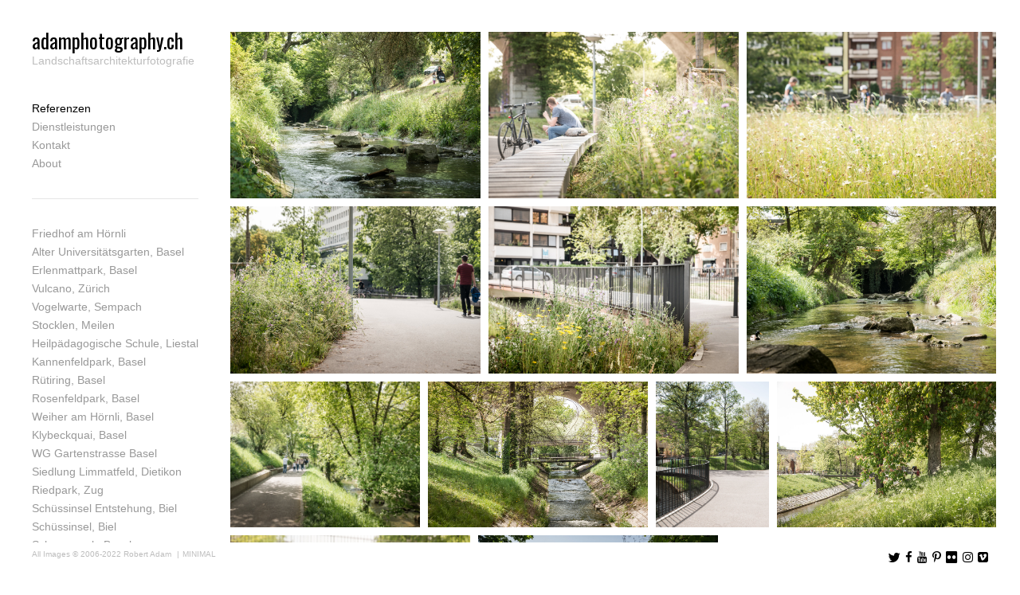

--- FILE ---
content_type: text/html; charset=UTF-8
request_url: http://www.adamphotography.ch/nachtigallenwaldeli-basel/
body_size: 18628
content:
<!DOCTYPE html>
<html lang="en-US">

<head>
<meta charset="UTF-8" />
<meta name='robots' content='index, follow, max-image-preview:large, max-snippet:-1, max-video-preview:-1' />
<meta name="viewport" content="width=device-width, initial-scale=1" />
<meta name="generator" content="Milo 4.3.1" />

	<!-- This site is optimized with the Yoast SEO plugin v20.6 - https://yoast.com/wordpress/plugins/seo/ -->
	<title>Nachtigallenwäldeli, Basel &bull; adamphotography.ch</title>
	<link rel="canonical" href="http://www.adamphotography.ch/nachtigallenwaldeli-basel/" />
	<meta property="og:locale" content="en_US" />
	<meta property="og:type" content="article" />
	<meta property="og:title" content="Nachtigallenwäldeli, Basel &bull; adamphotography.ch" />
	<meta property="og:url" content="http://www.adamphotography.ch/nachtigallenwaldeli-basel/" />
	<meta property="og:site_name" content="adamphotography.ch" />
	<meta property="article:modified_time" content="2020-06-02T20:36:30+00:00" />
	<meta property="og:image" content="" />
	<meta name="twitter:card" content="summary_large_image" />
	<script type="application/ld+json" class="yoast-schema-graph">{"@context":"https://schema.org","@graph":[{"@type":"WebPage","@id":"http://www.adamphotography.ch/nachtigallenwaldeli-basel/","url":"http://www.adamphotography.ch/nachtigallenwaldeli-basel/","name":"Nachtigallenwäldeli, Basel &bull; adamphotography.ch","isPartOf":{"@id":"http://www.adamphotography.ch/#website"},"datePublished":"2020-06-02T20:16:03+00:00","dateModified":"2020-06-02T20:36:30+00:00","breadcrumb":{"@id":"http://www.adamphotography.ch/nachtigallenwaldeli-basel/#breadcrumb"},"inLanguage":"en-US","potentialAction":[{"@type":"ReadAction","target":["http://www.adamphotography.ch/nachtigallenwaldeli-basel/"]}]},{"@type":"BreadcrumbList","@id":"http://www.adamphotography.ch/nachtigallenwaldeli-basel/#breadcrumb","itemListElement":[{"@type":"ListItem","position":1,"name":"Home","item":"http://www.adamphotography.ch/"},{"@type":"ListItem","position":2,"name":"Nachtigallenwäldeli, Basel"}]},{"@type":"WebSite","@id":"http://www.adamphotography.ch/#website","url":"http://www.adamphotography.ch/","name":"adamphotography.ch","description":"Landschaftsarchitekturfotografie","potentialAction":[{"@type":"SearchAction","target":{"@type":"EntryPoint","urlTemplate":"http://www.adamphotography.ch/?s={search_term_string}"},"query-input":"required name=search_term_string"}],"inLanguage":"en-US"}]}</script>
	<!-- / Yoast SEO plugin. -->


<link rel='dns-prefetch' href='//fonts.googleapis.com' />
<link rel='dns-prefetch' href='//s.w.org' />
<link rel="alternate" type="application/rss+xml" title="adamphotography.ch &raquo; Feed" href="http://www.adamphotography.ch/feed/" />
<link rel="alternate" type="application/rss+xml" title="adamphotography.ch &raquo; Comments Feed" href="http://www.adamphotography.ch/comments/feed/" />
<link rel="pingback" href="http://www.adamphotography.ch/xmlrpc.php" />
<script type="text/javascript">
window._wpemojiSettings = {"baseUrl":"https:\/\/s.w.org\/images\/core\/emoji\/14.0.0\/72x72\/","ext":".png","svgUrl":"https:\/\/s.w.org\/images\/core\/emoji\/14.0.0\/svg\/","svgExt":".svg","source":{"concatemoji":"http:\/\/www.adamphotography.ch\/wp-includes\/js\/wp-emoji-release.min.js?ver=6.0.11"}};
/*! This file is auto-generated */
!function(e,a,t){var n,r,o,i=a.createElement("canvas"),p=i.getContext&&i.getContext("2d");function s(e,t){var a=String.fromCharCode,e=(p.clearRect(0,0,i.width,i.height),p.fillText(a.apply(this,e),0,0),i.toDataURL());return p.clearRect(0,0,i.width,i.height),p.fillText(a.apply(this,t),0,0),e===i.toDataURL()}function c(e){var t=a.createElement("script");t.src=e,t.defer=t.type="text/javascript",a.getElementsByTagName("head")[0].appendChild(t)}for(o=Array("flag","emoji"),t.supports={everything:!0,everythingExceptFlag:!0},r=0;r<o.length;r++)t.supports[o[r]]=function(e){if(!p||!p.fillText)return!1;switch(p.textBaseline="top",p.font="600 32px Arial",e){case"flag":return s([127987,65039,8205,9895,65039],[127987,65039,8203,9895,65039])?!1:!s([55356,56826,55356,56819],[55356,56826,8203,55356,56819])&&!s([55356,57332,56128,56423,56128,56418,56128,56421,56128,56430,56128,56423,56128,56447],[55356,57332,8203,56128,56423,8203,56128,56418,8203,56128,56421,8203,56128,56430,8203,56128,56423,8203,56128,56447]);case"emoji":return!s([129777,127995,8205,129778,127999],[129777,127995,8203,129778,127999])}return!1}(o[r]),t.supports.everything=t.supports.everything&&t.supports[o[r]],"flag"!==o[r]&&(t.supports.everythingExceptFlag=t.supports.everythingExceptFlag&&t.supports[o[r]]);t.supports.everythingExceptFlag=t.supports.everythingExceptFlag&&!t.supports.flag,t.DOMReady=!1,t.readyCallback=function(){t.DOMReady=!0},t.supports.everything||(n=function(){t.readyCallback()},a.addEventListener?(a.addEventListener("DOMContentLoaded",n,!1),e.addEventListener("load",n,!1)):(e.attachEvent("onload",n),a.attachEvent("onreadystatechange",function(){"complete"===a.readyState&&t.readyCallback()})),(e=t.source||{}).concatemoji?c(e.concatemoji):e.wpemoji&&e.twemoji&&(c(e.twemoji),c(e.wpemoji)))}(window,document,window._wpemojiSettings);
</script>
<style id='global-styles-inline-css' type='text/css'>
body{--wp--preset--color--black: #22292f;--wp--preset--color--cyan-bluish-gray: #abb8c3;--wp--preset--color--white: #ffffff;--wp--preset--color--pale-pink: #f78da7;--wp--preset--color--vivid-red: #cf2e2e;--wp--preset--color--luminous-vivid-orange: #ff6900;--wp--preset--color--luminous-vivid-amber: #fcb900;--wp--preset--color--light-green-cyan: #7bdcb5;--wp--preset--color--vivid-green-cyan: #00d084;--wp--preset--color--pale-cyan-blue: #8ed1fc;--wp--preset--color--vivid-cyan-blue: #0693e3;--wp--preset--color--vivid-purple: #9b51e0;--wp--preset--color--gray-900: #1a202c;--wp--preset--color--gray-800: #2d3748;--wp--preset--color--green-900: #22543d;--wp--preset--color--teal-900: #234e52;--wp--preset--color--yellow-900: #744210;--wp--preset--color--red-900: #742a2a;--wp--preset--color--orange-900: #7b341e;--wp--preset--color--blue-900: #2a4365;--wp--preset--color--green-800: #276749;--wp--preset--color--indigo-900: #3c366b;--wp--preset--color--teal-800: #285e61;--wp--preset--color--pink-900: #702459;--wp--preset--color--purple-900: #44337a;--wp--preset--color--red-800: #9b2c2c;--wp--preset--color--orange-800: #9c4221;--wp--preset--color--blue-800: #2c5282;--wp--preset--color--yellow-800: #975a16;--wp--preset--color--gray-700: #4a5568;--wp--preset--color--green-700: #2f855a;--wp--preset--color--indigo-800: #434190;--wp--preset--color--teal-700: #2c7a7b;--wp--preset--color--red-700: #c53030;--wp--preset--color--pink-800: #97266d;--wp--preset--color--purple-800: #553c9a;--wp--preset--color--orange-700: #c05621;--wp--preset--color--green-600: #38a169;--wp--preset--color--blue-700: #2b6cb0;--wp--preset--color--yellow-700: #b7791f;--wp--preset--color--indigo-700: #4c51bf;--wp--preset--color--teal-600: #319795;--wp--preset--color--red-600: #e53e3e;--wp--preset--color--orange-600: #dd6b20;--wp--preset--color--pink-700: #b83280;--wp--preset--color--purple-700: #6b46c1;--wp--preset--color--green-500: #48bb78;--wp--preset--color--blue-600: #3182ce;--wp--preset--color--gray-600: #718096;--wp--preset--color--teal-500: #38b2ac;--wp--preset--color--indigo-600: #5a67d8;--wp--preset--color--pink-600: #d53f8c;--wp--preset--color--yellow-600: #d69e2e;--wp--preset--color--orange-500: #ed8936;--wp--preset--color--purple-600: #805ad5;--wp--preset--color--blue-500: #4299e1;--wp--preset--color--red-500: #f56565;--wp--preset--color--green-400: #68d391;--wp--preset--color--indigo-500: #667eea;--wp--preset--color--teal-400: #4fd1c5;--wp--preset--color--pink-500: #ed64a6;--wp--preset--color--orange-400: #f6ad55;--wp--preset--color--red-400: #fc8181;--wp--preset--color--yellow-500: #ecc94b;--wp--preset--color--purple-500: #9f7aea;--wp--preset--color--blue-400: #63b3ed;--wp--preset--color--gray-500: #a0aec0;--wp--preset--color--indigo-400: #7f9cf5;--wp--preset--color--pink-400: #f687b3;--wp--preset--color--green-300: #9ae6b4;--wp--preset--color--yellow-400: #f6e05e;--wp--preset--color--purple-400: #b794f4;--wp--preset--color--teal-300: #81e6d9;--wp--preset--color--blue-300: #90cdf4;--wp--preset--color--orange-300: #fbd38d;--wp--preset--color--indigo-300: #a3bffa;--wp--preset--color--red-300: #feb2b2;--wp--preset--color--yellow-300: #faf089;--wp--preset--color--pink-300: #fbb6ce;--wp--preset--color--gray-400: #cbd5e0;--wp--preset--color--purple-300: #d6bcfa;--wp--preset--color--teal-200: #b2f5ea;--wp--preset--color--green-200: #c6f6d5;--wp--preset--color--blue-200: #bee3f8;--wp--preset--color--indigo-200: #c3dafe;--wp--preset--color--red-200: #fed7d7;--wp--preset--color--orange-200: #feebc8;--wp--preset--color--pink-200: #fed7e2;--wp--preset--color--yellow-200: #fefcbf;--wp--preset--color--gray-300: #e2e8f0;--wp--preset--color--purple-200: #e9d8fd;--wp--preset--color--gray-200: #edf2f7;--wp--preset--color--indigo-100: #ebf4ff;--wp--preset--color--teal-100: #e6fffa;--wp--preset--color--blue-100: #ebf8ff;--wp--preset--color--green-100: #f0fff4;--wp--preset--color--orange-100: #fffaf0;--wp--preset--color--red-100: #fff5f5;--wp--preset--color--pink-100: #fff5f7;--wp--preset--color--gray-100: #f7fafc;--wp--preset--color--yellow-100: #fffff0;--wp--preset--color--purple-100: #faf5ff;--wp--preset--gradient--vivid-cyan-blue-to-vivid-purple: linear-gradient(135deg,rgba(6,147,227,1) 0%,rgb(155,81,224) 100%);--wp--preset--gradient--light-green-cyan-to-vivid-green-cyan: linear-gradient(135deg,rgb(122,220,180) 0%,rgb(0,208,130) 100%);--wp--preset--gradient--luminous-vivid-amber-to-luminous-vivid-orange: linear-gradient(135deg,rgba(252,185,0,1) 0%,rgba(255,105,0,1) 100%);--wp--preset--gradient--luminous-vivid-orange-to-vivid-red: linear-gradient(135deg,rgba(255,105,0,1) 0%,rgb(207,46,46) 100%);--wp--preset--gradient--very-light-gray-to-cyan-bluish-gray: linear-gradient(135deg,rgb(238,238,238) 0%,rgb(169,184,195) 100%);--wp--preset--gradient--cool-to-warm-spectrum: linear-gradient(135deg,rgb(74,234,220) 0%,rgb(151,120,209) 20%,rgb(207,42,186) 40%,rgb(238,44,130) 60%,rgb(251,105,98) 80%,rgb(254,248,76) 100%);--wp--preset--gradient--blush-light-purple: linear-gradient(135deg,rgb(255,206,236) 0%,rgb(152,150,240) 100%);--wp--preset--gradient--blush-bordeaux: linear-gradient(135deg,rgb(254,205,165) 0%,rgb(254,45,45) 50%,rgb(107,0,62) 100%);--wp--preset--gradient--luminous-dusk: linear-gradient(135deg,rgb(255,203,112) 0%,rgb(199,81,192) 50%,rgb(65,88,208) 100%);--wp--preset--gradient--pale-ocean: linear-gradient(135deg,rgb(255,245,203) 0%,rgb(182,227,212) 50%,rgb(51,167,181) 100%);--wp--preset--gradient--electric-grass: linear-gradient(135deg,rgb(202,248,128) 0%,rgb(113,206,126) 100%);--wp--preset--gradient--midnight: linear-gradient(135deg,rgb(2,3,129) 0%,rgb(40,116,252) 100%);--wp--preset--duotone--dark-grayscale: url('#wp-duotone-dark-grayscale');--wp--preset--duotone--grayscale: url('#wp-duotone-grayscale');--wp--preset--duotone--purple-yellow: url('#wp-duotone-purple-yellow');--wp--preset--duotone--blue-red: url('#wp-duotone-blue-red');--wp--preset--duotone--midnight: url('#wp-duotone-midnight');--wp--preset--duotone--magenta-yellow: url('#wp-duotone-magenta-yellow');--wp--preset--duotone--purple-green: url('#wp-duotone-purple-green');--wp--preset--duotone--blue-orange: url('#wp-duotone-blue-orange');--wp--preset--font-size--small: 15px;--wp--preset--font-size--medium: 16px;--wp--preset--font-size--large: 18px;--wp--preset--font-size--x-large: 42px;--wp--preset--font-size--fine: 12px;--wp--preset--font-size--diminutive: 13px;--wp--preset--font-size--tiny: 14px;--wp--preset--font-size--extra-large: 20px;--wp--preset--font-size--huge: 24px;--wp--preset--font-size--gargantuan: 30px;--wp--preset--font-size--colossal: 36px;--wp--preset--font-size--titanic: 48px;}.has-black-color{color: var(--wp--preset--color--black) !important;}.has-cyan-bluish-gray-color{color: var(--wp--preset--color--cyan-bluish-gray) !important;}.has-white-color{color: var(--wp--preset--color--white) !important;}.has-pale-pink-color{color: var(--wp--preset--color--pale-pink) !important;}.has-vivid-red-color{color: var(--wp--preset--color--vivid-red) !important;}.has-luminous-vivid-orange-color{color: var(--wp--preset--color--luminous-vivid-orange) !important;}.has-luminous-vivid-amber-color{color: var(--wp--preset--color--luminous-vivid-amber) !important;}.has-light-green-cyan-color{color: var(--wp--preset--color--light-green-cyan) !important;}.has-vivid-green-cyan-color{color: var(--wp--preset--color--vivid-green-cyan) !important;}.has-pale-cyan-blue-color{color: var(--wp--preset--color--pale-cyan-blue) !important;}.has-vivid-cyan-blue-color{color: var(--wp--preset--color--vivid-cyan-blue) !important;}.has-vivid-purple-color{color: var(--wp--preset--color--vivid-purple) !important;}.has-black-background-color{background-color: var(--wp--preset--color--black) !important;}.has-cyan-bluish-gray-background-color{background-color: var(--wp--preset--color--cyan-bluish-gray) !important;}.has-white-background-color{background-color: var(--wp--preset--color--white) !important;}.has-pale-pink-background-color{background-color: var(--wp--preset--color--pale-pink) !important;}.has-vivid-red-background-color{background-color: var(--wp--preset--color--vivid-red) !important;}.has-luminous-vivid-orange-background-color{background-color: var(--wp--preset--color--luminous-vivid-orange) !important;}.has-luminous-vivid-amber-background-color{background-color: var(--wp--preset--color--luminous-vivid-amber) !important;}.has-light-green-cyan-background-color{background-color: var(--wp--preset--color--light-green-cyan) !important;}.has-vivid-green-cyan-background-color{background-color: var(--wp--preset--color--vivid-green-cyan) !important;}.has-pale-cyan-blue-background-color{background-color: var(--wp--preset--color--pale-cyan-blue) !important;}.has-vivid-cyan-blue-background-color{background-color: var(--wp--preset--color--vivid-cyan-blue) !important;}.has-vivid-purple-background-color{background-color: var(--wp--preset--color--vivid-purple) !important;}.has-black-border-color{border-color: var(--wp--preset--color--black) !important;}.has-cyan-bluish-gray-border-color{border-color: var(--wp--preset--color--cyan-bluish-gray) !important;}.has-white-border-color{border-color: var(--wp--preset--color--white) !important;}.has-pale-pink-border-color{border-color: var(--wp--preset--color--pale-pink) !important;}.has-vivid-red-border-color{border-color: var(--wp--preset--color--vivid-red) !important;}.has-luminous-vivid-orange-border-color{border-color: var(--wp--preset--color--luminous-vivid-orange) !important;}.has-luminous-vivid-amber-border-color{border-color: var(--wp--preset--color--luminous-vivid-amber) !important;}.has-light-green-cyan-border-color{border-color: var(--wp--preset--color--light-green-cyan) !important;}.has-vivid-green-cyan-border-color{border-color: var(--wp--preset--color--vivid-green-cyan) !important;}.has-pale-cyan-blue-border-color{border-color: var(--wp--preset--color--pale-cyan-blue) !important;}.has-vivid-cyan-blue-border-color{border-color: var(--wp--preset--color--vivid-cyan-blue) !important;}.has-vivid-purple-border-color{border-color: var(--wp--preset--color--vivid-purple) !important;}.has-vivid-cyan-blue-to-vivid-purple-gradient-background{background: var(--wp--preset--gradient--vivid-cyan-blue-to-vivid-purple) !important;}.has-light-green-cyan-to-vivid-green-cyan-gradient-background{background: var(--wp--preset--gradient--light-green-cyan-to-vivid-green-cyan) !important;}.has-luminous-vivid-amber-to-luminous-vivid-orange-gradient-background{background: var(--wp--preset--gradient--luminous-vivid-amber-to-luminous-vivid-orange) !important;}.has-luminous-vivid-orange-to-vivid-red-gradient-background{background: var(--wp--preset--gradient--luminous-vivid-orange-to-vivid-red) !important;}.has-very-light-gray-to-cyan-bluish-gray-gradient-background{background: var(--wp--preset--gradient--very-light-gray-to-cyan-bluish-gray) !important;}.has-cool-to-warm-spectrum-gradient-background{background: var(--wp--preset--gradient--cool-to-warm-spectrum) !important;}.has-blush-light-purple-gradient-background{background: var(--wp--preset--gradient--blush-light-purple) !important;}.has-blush-bordeaux-gradient-background{background: var(--wp--preset--gradient--blush-bordeaux) !important;}.has-luminous-dusk-gradient-background{background: var(--wp--preset--gradient--luminous-dusk) !important;}.has-pale-ocean-gradient-background{background: var(--wp--preset--gradient--pale-ocean) !important;}.has-electric-grass-gradient-background{background: var(--wp--preset--gradient--electric-grass) !important;}.has-midnight-gradient-background{background: var(--wp--preset--gradient--midnight) !important;}.has-small-font-size{font-size: var(--wp--preset--font-size--small) !important;}.has-medium-font-size{font-size: var(--wp--preset--font-size--medium) !important;}.has-large-font-size{font-size: var(--wp--preset--font-size--large) !important;}.has-x-large-font-size{font-size: var(--wp--preset--font-size--x-large) !important;}
</style>
<link rel='stylesheet' id='go_pricing_styles-css'  href='http://www.adamphotography.ch/wp-content/plugins/go_pricing/assets/css/go_pricing_styles.css?ver=2.4.5' type='text/css' media='all' />
<link rel='stylesheet' id='go_pricing_jqplugin-mediaelementjs-css'  href='http://www.adamphotography.ch/wp-content/plugins/go_pricing/assets/plugins/js/mediaelementjs/mediaelementplayer.min.css?ver=2.4.5' type='text/css' media='all' />
<link rel='stylesheet' id='go_pricing_jqplugin-mediaelementjs-skin-css'  href='http://www.adamphotography.ch/wp-content/plugins/go_pricing/assets/plugins/js/mediaelementjs/skin/mediaelementplayer.css?ver=2.4.5' type='text/css' media='all' />
<link rel='stylesheet' id='tp_twitter_plugin_css-css'  href='http://www.adamphotography.ch/wp-content/plugins/recent-tweets-widget/tp_twitter_plugin.css?ver=1.0' type='text/css' media='screen' />
<link rel='stylesheet' id='vscf-style-css'  href='http://www.adamphotography.ch/wp-content/plugins/very-simple-contact-form/css/vscf-style.min.css?ver=17.8' type='text/css' media='all' />
<link rel='stylesheet' id='milo-photoswipe-css'  href='http://www.adamphotography.ch/wp-content/themes/milo/assets/css/photoswipe.css?id=5a5fa26d2a3c21c70e059be3277c3c56' type='text/css' media='all' />
<link rel='stylesheet' id='milo-screen-css'  href='http://www.adamphotography.ch/wp-content/themes/milo/assets/css/screen.css?id=26d013ee1599a56b59d88b7ab5d74519' type='text/css' media='all' />
<style id='milo-screen-inline-css' type='text/css'>

			.site-header .navbar .navbar-nav .nav-link {
				color: #999999;
			}

			.site-header .navbar .navbar-nav > .active .nav-link,
			.site-header .navbar .navbar-nav .nav-link:hover,
			.site-header .navbar .navbar-nav .nav-link:focus {
				color: #000000;
			}

			.site-header .navbar .navbar-nav .dropdown-menu .dropdown-item,
			.site-header__left .navbar .data-menu .dropdown-item,
			.cascade-menu__wrap .data-menu .dropdown-item {
				color: #999999;
			}

			.site-header .navbar .navbar-nav .dropdown-menu .dropdown-item:hover,
			.site-header .navbar .navbar-nav .dropdown-menu .dropdown-item:focus,
			.site-header .navbar .navbar-nav .dropdown-menu .active .dropdown-item,
			.site-header__left .navbar .data-menu .active .dropdown-item,
			.site-header__left .navbar .data-menu .dropdown-item:hover,
			.site-header__left .navbar .data-menu .dropdown-item:focus,
			.site-header__left .menu-style-cascade .navbar-nav .current-menu-ancestor .nav-link,
			.site-header__left .menu-style-cascade .navbar-nav .current-menu-ancestor .nav-link:hover,
			.site-header__left .menu-style-cascade .navbar-nav .current-menu-ancestor .nav-link:focus,
			.site-header__left .menu-style-cascade .data-menu .current-menu-ancestor .dropdown-item,
			.site-header__left .menu-style-cascade .data-menu .current-menu-ancestor .dropdown-item:hover,
			.site-header__left .menu-style-cascade .data-menu .current-menu-ancestor .dropdown-item:focus,
			.cascade-menu__wrap .data-menu .active .dropdown-item,
			.cascade-menu__wrap .data-menu .dropdown-item:hover,
			.cascade-menu__wrap .data-menu .dropdown-item:focus,
			.site-header__left .menu-style-tree .navbar-nav .current-menu-ancestor .nav-link,
			.site-header__left .menu-style-tree .navbar-nav .current-menu-ancestor .nav-link:hover,
			.site-header__left .menu-style-tree .navbar-nav .current-menu-ancestor .nav-link:focus {
				color: #000000;
			}

			.site-header .navbar .navbar-nav .dropdown-menu,
			.site-header .navbar .navbar-nav .dropdown-menu .dropdown-item,
			.site-header__left .navbar .data-menu .dropdown-item,
			.cascade-menu__wrap .data-menu .dropdown-item {
				background-color: rgb(255,255,255);
			}

			.site-header .navbar .navbar-nav .dropdown-menu::before,
			.site-header .navbar .navbar-nav .dropdown::after,
			.navbar-nav:not(.sm-collapsible) li.dropdown::before {
				border-bottom-color: rgb(255,255,255);
			}

			.site-header .navbar .navbar-nav .dropdown-menu {
				border-color: rgb(255,255,255);
			}

			.site-header__left .navbar .navbar-nav > .active .nav-link,
			.site-header .navbar .navbar-nav .dropdown-menu .dropdown-item:hover,
			.site-header .navbar .navbar-nav .dropdown-menu .dropdown-item:focus,
			.site-header .navbar .navbar-nav .dropdown-menu .active .dropdown-item,
			.site-header__left .navbar .data-menu .active .dropdown-item,
			.site-header__left .navbar .data-menu .dropdown-item:hover,
			.site-header__left .navbar .data-menu .dropdown-item:focus,
			.site-header__left .menu-style-cascade .navbar-nav .current-menu-ancestor .nav-link,
			.site-header__left .menu-style-cascade .navbar-nav .current-menu-ancestor .nav-link:hover,
			.site-header__left .menu-style-cascade .navbar-nav .current-menu-ancestor .nav-link:focus,
			.site-header__left .menu-style-cascade .data-menu .current-menu-ancestor .dropdown-item,
			.site-header__left .menu-style-cascade .data-menu .current-menu-ancestor .dropdown-item:hover,
			.site-header__left .menu-style-cascade .data-menu .current-menu-ancestor .dropdown-item:focus,
			.cascade-menu__wrap .data-menu .active .dropdown-item,
			.cascade-menu__wrap .data-menu .dropdown-item:hover,
			.cascade-menu__wrap .data-menu .dropdown-item:focus,
			.site-header__left .menu-style-tree .navbar-nav .current-menu-ancestor .nav-link,
			.site-header__left .menu-style-tree .navbar-nav .current-menu-ancestor .nav-link:hover,
			.site-header__left .menu-style-tree .navbar-nav .current-menu-ancestor .nav-link:focus {
				background-color: rgba(255,255,255,1);
			}
		
			.site-header__left .navbar .navbar-nav .data-menu,
			.site-header__left .navbar .navbar-nav .data-menu__hr {
				border-color: #e0e0e0;
			}
			
			.gallery__description,
			._gallery-controls {
				border-color: #e0e0e0 !important;
			}
			
			.site-header__left .navbar .navbar-nav .nav-link,
			.site-header__left .navbar .navbar-nav .dropdown-item {
				border-color: rgba(255,255,255,1);
			}
		
				.site-header__left .navbar .navbar-nav .nav-link,
				.site-header__left .navbar .navbar-nav .dropdown-item {
				background-color: rgb(255,255,255);
				}
			
			.site-header__left .navbar .navbar-nav .nav-link:hover,
			.site-header__left .navbar .navbar-nav .nav-link:focus,
			.site-header__left .navbar .navbar-nav .dropdown-item:hover,
			.site-header__left .navbar .navbar-nav .dropdown-item:focus {
					background-color: rgb(255,255,255);
			}
			
			.has-offcanvas-mobile-header.push-content .offcanvas__header {
				background-color: rgba(0,0,0, 1);
			}

			.mlm-menu-wrap .menu__link {
				color: #e0e0e0;
			}

			.mlm-menu-wrap .menu__link:hover,
			.mlm-menu-wrap .menu__link:focus {
				color: #e0e0e0;
			}

			.mlm-menu-wrap .menu__link:hover,
			.mlm-menu-wrap .menu__link:focus {
				background-color: #222222;
			}

			.mlm-menu-wrap .menu__item {
				border-color: 000000;
			}

			.mlm-menu-wrap .menu__link[data-submenu]::after,
			.mlm-menu-wrap .back_menu__link::before {
				color: #e0e0e0;
			}
			
			.overlay__header {
				background-color: rgba(0,0,0, 1);
			}
			
			.menu__toggle.menu__toggle--active .menu__toggle-icon-inner,
			.menu__toggle.menu__toggle--active .menu__toggle-icon-inner::before,
			.menu__toggle.menu__toggle--active .menu__toggle-icon-inner::after,
			.menu__toggle-icon-inner,
			.menu__toggle-icon-inner::before,
			.menu__toggle-icon-inner::after {
				background-color: #000000;
			}

			.site-header .sm-navbar-collapsible .menu__toggle {
				color: #000000;
			}

			.site-header .sm-navbar-collapsible .navbar-collapse,
			.site-header .sm-navbar-collapsible .dropdown-menu,
			.site-header .sm-navbar-collapsible .navbar-nav .nav-link,
			.site-header .sm-navbar-collapsible .navbar-nav .dropdown-menu .dropdown-item {
				background-color: rgba(0,0,0, 1);
			}

			.site-header .sm-navbar-collapsible .navbar-nav .nav-link,
			.site-header .sm-navbar-collapsible .show .navbar-nav > .nav-link,
			.site-header .sm-navbar-collapsible .navbar-nav .dropdown-menu .dropdown-item {
				color: #e0e0e0;
			}

			.site-header .sm-navbar-collapsible .navbar-nav .nav-link:hover,
			.site-header .sm-navbar-collapsible .navbar-nav .nav-link:focus,
			.site-header .sm-navbar-collapsible .show .navbar-nav > .nav-link:hover,
			.site-header .sm-navbar-collapsible .show .navbar-nav > .nav-link:focus,
			.site-header .sm-navbar-collapsible .navbar-nav .dropdown-menu .dropdown-item:hover,
			.site-header .sm-navbar-collapsible .navbar-nav .dropdown-menu .dropdown-item:focus {
				color: #e0e0e0;
			}

			.site-header .sm-navbar-collapsible .navbar-nav .dropdown-menu {
				border-color: 000000;
			}

			.site-header .sm-navbar-collapsible .navbar-nav .dropdown-item:hover,
			.site-header .sm-navbar-collapsible .navbar-nav .dropdown-item:focus,
			.site-header .sm-navbar-collapsible .navbar-nav .nav-link:hover,
			.site-header .sm-navbar-collapsible .navbar-nav .nav-link:focus {
				background-color: #222222;
			}

			.site-header .sm-navbar-collapsible .navbar-nav .sub-arrow,
			.site-header .navbar-nav .scroll-down-arrow {
				color: #e0e0e0;
			}
		
			@media (min-width: 992px) {
				.site-header__left .menu--primary .navbar-nav,
				.site-header__left .menu--primary .data-menu {
					margin-top: 2rem;
					margin-bottom: 2rem;
				}
			}
			
			/*@media (min-width: 992px) {*/
				.site-header .navbar-nav .nav-item .nav-link,
				.site-header__left .navbar .data-menu .dropdown-item {
					padding-top: 0.25rem;
					padding-right: 0rem;
					padding-bottom: 0.25rem;
					padding-left: 0rem;
				}
			/*}*/
			
			.has-left-header .site-header__left .dropdown-item {
				padding-top: 0.25rem;
				padding-bottom: 0.25rem;
			}
			.layout-1c main.content,
	    .layout-1c-narrow  main.content {
	        padding-right: 0 !important;
	    }.layout-1c .content-sidebar-wrap .container-fluid {
			width: 100%;
			max-width: 1140px;
		}.layout-1c-narrow .content-sidebar-wrap .container-fluid {
			width: 100%;
			max-width: 960px;
		}.layout-2c-l .content-sidebar-wrap .container-fluid,
        .layout-2c-r .content-sidebar-wrap .container-fluid {
			width: 96%;
			max-width: 970px;
		}.has-left-header.layout-1c .content-sidebar-wrap .container-fluid,
        .has-left-header.layout-1c-narrow .content-sidebar-wrap .container-fluid {
			margin-left: 0;
		}
			.site-inner {
				padding-top: 0rem;
				padding-right: 0.625rem;
				padding-bottom: 0rem;
				padding-left: 0.625rem;
			}
			

			@media (min-width: 992px) {
				.site-inner {
					padding-top: 2.5rem;
					padding-right: 2.5rem;
					padding-bottom: 0rem;
					padding-left: 0rem;
				}
			}
			
				.gallery-template:not(.has-left-header) .site-inner {
				    padding-top: 0;
				    padding-bottom: 0;
				}
			html { font-size: 16px !important;}body, .tooltip, .popover { font-size: 12px !important;}
			.full-screen-search .full-screen-search-form .search-field::-webkit-input-placeholder,
			.full-screen-search .full-screen-search-form .search-field {
				color: 555555;
			}
			
			.full-screen-search-close {
				color: 555555;
			}
			
			.full-screen-search {
				background-color: rgba(255,255,255, 0.98);
			}
			
			.full-screen-search .full-screen-search-form,
			.full-screen-search .full-screen-search-form .search-field {
				background-color: rgba(255,255,255, 1);
			}
			.site-footer__wrap { color: #BDBDBD;}.site-footer__wrap {
			background-color: rgb(255,255,255);
		}
			.site-footer .site-footer__wrap {
				padding-top: 0.5rem;
				padding-right: calc( 0.625rem - 15px );
				padding-bottom: 0.5rem;
				padding-left: calc( 0.625rem - 15px );
			}
			@media (min-width: 992px) {
				.site-footer .site-footer__wrap {
					padding-top: 0.5rem;
					padding-right: calc( 2.5rem - 15px );
					padding-bottom: 0.5rem;
					padding-left: calc( 2.5rem - 15px );
				}
			}
			
					@media (min-width: 992px) {

						.has-left-header .site-header__left {
							width: 289px;
						}

						.has-left-header .site-inner {
							width: calc(100% - 289px);
						}
					}
				
				.site-header {
					background-color: rgb(255,255,255);
				}
			.has-left-header .site-header {
				padding-top: 0;
				padding-right: 0.625rem;
				padding-bottom: 0;
				padding-left: 0.625rem;
			}

			@media (max-width: 991px) {
				.has-left-header .site-header .site-header__branding .navbar {
					padding-top: 1rem;
					padding-bottom: 1rem;
				}
			}
			
			@media (min-width: 992px) {
				.has-left-header .site-header {
					padding-top: 2.23rem;
					padding-right: 2.5rem;
					padding-bottom: 2.5rem;
					padding-left: 2.5rem;
				}
			}
			
			body:not(.has-left-header) .site-header .site-header__inner .navbar  {
				padding-top: 1rem;
				padding-right: 0.625rem;
				padding-bottom: 1rem;
				padding-left: 0.625rem;
			}
			@media (min-width: 992px) {
				body:not(.has-left-header) .site-header .site-header__inner .navbar {
					padding-top: 2.23rem;
					padding-right: 2.5rem;
					padding-bottom: 2.5rem;
					padding-left: 2.5rem;
				}
			}
			.site-header__title { color: #000000;}.site-header__title:hover { color: #999999;}.site-header__description { color: #bdbdbd;}.social__icons a { color: #000000;}.social__icons a.social__icon--size-customize { font-size: 0.93rem;}
			a,
			.editor-writing-flow a {
				color: #666666;
			}
			a:hover,
			a:focus,
			.editor-writing-flow a:hover,
			.editor-writing-flow a:focus {
				color: #7f7f7f;
			}
			body,
			.editor-writing-flow,
			.editor-writing-flow p {
				color: #333333;
			}
			.entry__title,
			.entry-title,
			.editor-post-title__block .editor-post-title__input,
			.editor-post-title__block .editor-post-title__input:focus {
				color: #000000;
			}
			.entry__meta {
				color: #999999;
			}
			.wp-caption-text,
			.entry__content figcaption:not(.blockgallery--caption) {
				color: #999999;
			}
			.widget {
				color: #999999;
			}
			.widget__title {
				color: #000000;
			}
			blockquote,
			.blockquote,
			.wp-block-pullquote {
				color: #333333;
				/*border-left-color: #02bf5d;*/
				border-color: #02bf5d;
			}
			blockquote small,
			blockquote cite,
			blockquote footer,
			.blockquote-footer,
			.wp-block-quote__citation {
				color: rgb(84.15,84.15,84.15);
			}
			.wp-block-gallery-core.is-cropped {
				margin-right: -8px;
				margin-left: -8px;
			}
			.wp-block-gallery-core.is-cropped .blocks-gallery-item {
				margin: 8px;
			}
			.wp-block-gallery-core.is-cropped .blocks-gallery-item {
				width: calc( 100% / 1 - 16px);
			}
			@media (min-width: 480px) {
				.wp-block-gallery-core.is-cropped .blocks-gallery-item {
					width: calc( 100% / 2 - 16px);
				}
			}
		
			.wp-block-gallery-core.is-cropped.columns-1 .blocks-gallery-item {
				width: calc( 100% / 1 - 16px);
			}@media (min-width: 600px) {
					.wp-block-gallery-core.is-cropped.columns-2 .blocks-gallery-item {
						width: calc( 100% / 2 - 16px);
					}
					.wp-block-gallery-core.is-cropped.columns-3 .blocks-gallery-item {
						width: calc( 100% / 3 - 16px);
					}
					.wp-block-gallery-core.is-cropped.columns-4 .blocks-gallery-item {
						width: calc( 100% / 4 - 16px);
					}
					.wp-block-gallery-core.is-cropped.columns-5 .blocks-gallery-item {
						width: calc( 100% / 5 - 16px);
					}
					.wp-block-gallery-core.is-cropped.columns-6 .blocks-gallery-item {
						width: calc( 100% / 6 - 16px);
					}
					.wp-block-gallery-core.is-cropped.columns-7 .blocks-gallery-item {
						width: calc( 100% / 7 - 16px);
					}
					.wp-block-gallery-core.is-cropped.columns-8 .blocks-gallery-item {
						width: calc( 100% / 8 - 16px);
					}
					.wp-block-gallery-core.is-cropped.columns-9 .blocks-gallery-item {
						width: calc( 100% / 9 - 16px);
					}}
			.wp-block-gallery-core.is-cropped .blocks-gallery-item figcaption {
				color: #555555;
			}
			.wp-block-gallery-core.is-cropped .blocks-gallery-item:hover figcaption {
				color: #555555;
			}
			.wp-block-gallery-core.is-cropped .blocks-gallery-item:hover .overlay,
			.wp-block-gallery-core.is-cropped .blocks-gallery-item.hover .overlay,
			.wp-block-gallery-core.is-cropped.caption-visible .blocks-gallery-item .overlay {
				background-color: rgba(34,34,34, 0.7);
			}
			.wp-block-gallery-core.is-cropped.caption-type-standard .blocks-gallery-item figcaption {
				background-color: rgba(34,34,34, 0.7);
			}
			.has-masonry-grid.masonry-grid-active,
			.has-justified-grid.justified-grid-active {
				max-width: 100%;
				width: calc( 100% + 10px);
				max-width: calc( 100% + 10px);
			}
			.has-grid-align-right.masonry-grid-active {
				margin-left: -10px;
			}
			.has-grid-align-left.masonry-grid-active {
				margin-right: -10px;
			}
			.has-masonry-grid .blocks-gallery-item,
			.masonry-gallery-template .slider-wrap:not(.is-slider-mode-active) .gallery-type-slider .blocks-gallery-item,
			.wp-block-blockgallery-masonry.wp-block-blockgallery-stacked .blocks-gallery-item {
				margin-bottom: 10px;
			}
			.has-masonry-grid.masonry-grid-active .blocks-gallery-item {
				margin-bottom: 10px;
			}
			.has-masonry-grid.masonry-grid-active .blocks-gallery-item {
				width: calc( 100% - 10px);
			}
			.justified-grid-active {
				margin-bottom: 10px;
			}
				.has-masonry-grid.masonry-grid-active.columns-2 .blocks-gallery-item {
					width: calc( 100% / 2 - 10px);
				}
				.has-masonry-grid.masonry-grid-active.columns-3 .blocks-gallery-item {
					width: calc( 100% / 3 - 10px);
				}
				.has-masonry-grid.masonry-grid-active.columns-4 .blocks-gallery-item {
					width: calc( 100% / 4 - 10px);
				}
				.has-masonry-grid.masonry-grid-active.columns-5 .blocks-gallery-item {
					width: calc( 100% / 5 - 10px);
				}
				.has-masonry-grid.masonry-grid-active.columns-6 .blocks-gallery-item {
					width: calc( 100% / 6 - 10px);
				}
				.has-masonry-grid.masonry-grid-active.columns-7 .blocks-gallery-item {
					width: calc( 100% / 7 - 10px);
				}
				.has-masonry-grid.masonry-grid-active.columns-8 .blocks-gallery-item {
					width: calc( 100% / 8 - 10px);
				}
				.has-masonry-grid.masonry-grid-active.columns-9 .blocks-gallery-item {
					width: calc( 100% / 9 - 10px);
				}
				.has-masonry-grid.masonry-grid-active.columns-10 .blocks-gallery-item {
					width: calc( 100% / 10 - 10px);
				}
				.has-masonry-grid.masonry-grid-active.columns-11 .blocks-gallery-item {
					width: calc( 100% / 11 - 10px);
				}
				.has-masonry-grid.masonry-grid-active.columns-12 .blocks-gallery-item {
					width: calc( 100% / 12 - 10px);
				}
				.has-masonry-grid.masonry-grid-active.columns-13 .blocks-gallery-item {
					width: calc( 100% / 13 - 10px);
				}
				.has-masonry-grid.masonry-grid-active.columns-14 .blocks-gallery-item {
					width: calc( 100% / 14 - 10px);
				}
				.has-masonry-grid.masonry-grid-active.columns-15 .blocks-gallery-item {
					width: calc( 100% / 15 - 10px);
				}
				.has-masonry-grid.masonry-grid-active.columns-16 .blocks-gallery-item {
					width: calc( 100% / 16 - 10px);
				}
				.has-masonry-grid.masonry-grid-active.columns-17 .blocks-gallery-item {
					width: calc( 100% / 17 - 10px);
				}
				.has-masonry-grid.masonry-grid-active.columns-18 .blocks-gallery-item {
					width: calc( 100% / 18 - 10px);
				}
				.has-masonry-grid.masonry-grid-active.columns-19 .blocks-gallery-item {
					width: calc( 100% / 19 - 10px);
				}
				.has-masonry-grid.masonry-grid-active.columns-20 .blocks-gallery-item {
					width: calc( 100% / 20 - 10px);
				}
			.masonry-gallery-template .pswp__caption__center {
				text-align: center;
			}
			
			.gallery-view-standard.wp-block-blockgallery-slider.wp-block-blockgallery-stacked .blocks-gallery-item {
				margin-bottom: 10px;
			}
			.magnific-cursor .magnific-cursor__icon {
				font-size: 48px;
			}
				.magnific-cursor__icon {
					color: rgba(17,17,17, 0.7);
				}
			.masonry-grid-active .blocks-gallery-item figcaption,
			.justified-grid-active .blocks-gallery-item figcaption,
			.masonry-grid-active .blocks-gallery-item .caption__heading,
			.justified-grid-active .blocks-gallery-item .caption__heading,

			/*
			.blockgallery--caption .caption__heading,
			.gallery-slide-caption .caption__heading,
			.slider-wrap .blocks-gallery-item figcaption,
			*/
			.pswp__caption .caption__heading,
			.mfp-wrap .mfp-title {
				color: #999999;
			}
			.masonry-grid-active .blocks-gallery-item:hover figcaption,
			.justified-grid-active .blocks-gallery-item:hover figcaption,
			.masonry-grid-active .blocks-gallery-item:hover .caption__heading,
			.justified-grid-active .blocks-gallery-item:hover .caption__heading,

			/*
			.blockgallery--caption:hover .caption__heading,
			.gallery-slide-caption:hover .caption__heading,
			.slider-wrap .blocks-gallery-item:hover figcaption,
			*/
			.pswp__caption:hover .caption__heading,
			.mfp-wrap .mfp-title:hover {
				color: #999999;
			}
			.masonry-grid-active .blocks-gallery-item figcaption p,
			.justified-grid-active .blocks-gallery-item figcaption p,

			.blockgallery--caption,
			.gallery-slide-caption,
			.slider-wrap .blocks-gallery-item figcaption p,
			.pswp__caption,
			.mfp-wrap .mfp-title p {
				color: #999999;
			}
			.masonry-grid-active .blocks-gallery-item:hover figcaption p,
			.justified-grid-active .blocks-gallery-item:hover figcaption p,

			/*
			.blockgallery--caption:hover p,
			.gallery-slide-caption:hover p,
			.slider-wrap .blocks-gallery-item:hover figcaption p,
			*/
			.pswp__caption:hover p,
			.mfp-wrap .mfp-title:hover p {
				color: #999999;
			}
			.masonry-grid-active .blocks-gallery-item:hover .overlay,
			.masonry-grid-active .blocks-gallery-item.hover .overlay,
			.masonry-grid-active.caption-visible .blocks-gallery-item .overlay,
			.justified-grid-active .blocks-gallery-item:hover .overlay,
			.justified-grid-active .blocks-gallery-item.hover .overlay,
			.justified-grid-active.caption-visible .blocks-gallery-item .overlay {
				background-color: rgba(34,34,34, 0.7);
			}
			.masonry-grid-active.caption-type-standard .blocks-gallery-item figcaption,
			.justified-grid-active.caption-type-standard .blocks-gallery-item figcaption {
				background-color: rgba(34,34,34, 0.7);
			}
			.gallery-controls {
				color: #666666;
			}
				.has-left-header .site-footer .gallery-controls {
					bottom: 0.5rem;
				}
			
			@media (min-width: 992px) {
				.has-left-header .site-footer .gallery-controls {
	    			position: fixed;
					left: 0;
					margin-left: 289px;
					width: calc(100% - 289px);
					padding-right: 2.5rem;
				}
				.has-left-header .site-footer .col-lg.column-1,
				.has-left-header .site-footer .col-lg.column-3 {
				    -ms-flex: 0 0 auto;
				    flex: 0 0 auto;
				    width: auto;
				    max-width: 100%;
				}
				.has-left-header .site-footer .gallery-controls {
					bottom: 0.5rem;
				}
			}
			
			@media (min-width: 992px) {
				.site-header__left .gallery-controls::after {
					background-color: rgb(255,255,255);
				}
			}
			
:root { --black: #22292f;--black-hover: #323c45;--white: #ffffff;--white-hover: #ebebeb;--gray-900: #1a202c;--gray-900-hover: #283144;--gray-800: #2d3748;--gray-800-hover: #3b485f;--gray-700: #4a5568;--gray-700-hover: #59677e;--gray-600: #718096;--gray-600-hover: #8693a6;--gray-500: #a0aec0;--gray-500-hover: #899ab0;--gray-400: #cbd5e0;--gray-400-hover: #b3c1d1;--gray-300: #e2e8f0;--gray-300-hover: #c8d4e2;--gray-200: #edf2f7;--gray-100: #f7fafc;--gray-100-hover: #dbe8f1;--red-900: #742a2a;--red-900-hover: #903434;--red-800: #9b2c2c;--red-800-hover: #b83434;--red-700: #c53030;--red-700-hover: #d24848;--red-600: #e53e3e;--red-600-hover: #e95f5f;--red-500: #f56565;--red-500-hover: #f24141;--red-400: #fc8181;--red-400-hover: #fb5b5b;--red-300: #feb2b2;--red-300-hover: #fd8c8c;--red-200: #fed7d7;--red-200-hover: #fdb1b1;--red-100: #fff5f5;--red-100-hover: #ffcece;--orange-900: #7b341e;--orange-900-hover: #994125;--orange-800: #9c4221;--orange-800-hover: #bb4f27;--orange-700: #c05621;--orange-700-hover: #da662c;--orange-600: #dd6b20;--orange-600-hover: #bb5a1b;--orange-500: #ed8936;--orange-500-hover: #e77414;--orange-400: #f6ad55;--orange-400-hover: #f49b30;--orange-300: #fbd38d;--orange-300-hover: #f9c468;--orange-200: #feebc8;--orange-200-hover: #fddda2;--orange-100: #fffaf0;--orange-100-hover: #feedc9;--yellow-900: #744210;--yellow-900-hover: #955514;--yellow-800: #975a16;--yellow-800-hover: #b86d1a;--yellow-700: #b7791f;--yellow-700-hover: #966319;--yellow-600: #d69e2e;--yellow-600-hover: #b98724;--yellow-500: #ecc94b;--yellow-500-hover: #e8be28;--yellow-400: #f6e05e;--yellow-400-hover: #f3d939;--yellow-300: #faf089;--yellow-300-hover: #f8eb64;--yellow-200: #fefcbf;--yellow-200-hover: #fdfa99;--yellow-100: #fffff0;--yellow-100-hover: #fefec9;--green-900: #22543d;--green-900-hover: #2d6f50;--green-800: #276749;--green-800-hover: #31825c;--green-700: #2f855a;--green-700-hover: #38a16d;--green-600: #38a169;--green-600-hover: #41bd7b;--green-500: #48bb78;--green-500-hover: #3ba066;--green-400: #68d391;--green-400-hover: #4aca7b;--green-300: #9ae6b4;--green-300-hover: #7bde9d;--green-200: #c6f6d5;--green-200-hover: #a4f0bc;--green-100: #f0fff4;--green-100-hover: #c9fed7;--teal-900: #234e52;--teal-900-hover: #2e676c;--teal-800: #285e61;--teal-800-hover: #33787c;--teal-700: #2c7a7b;--teal-700-hover: #369597;--teal-600: #319795;--teal-600-hover: #3ab3b1;--teal-500: #38b2ac;--teal-500-hover: #2e948f;--teal-400: #4fd1c5;--teal-400-hover: #33c6b8;--teal-300: #81e6d9;--teal-300-hover: #61dfcf;--teal-200: #b2f5ea;--teal-200-hover: #90f0e0;--teal-100: #e6fffa;--teal-100-hover: #bffef2;--blue-900: #2a4365;--blue-900-hover: #355480;--blue-800: #2c5282;--blue-800-hover: #35649e;--blue-700: #2b6cb0;--blue-700-hover: #337ecd;--blue-600: #3182ce;--blue-600-hover: #4f94d5;--blue-500: #4299e1;--blue-500-hover: #2287da;--blue-400: #63b3ed;--blue-400-hover: #40a2e9;--blue-300: #90cdf4;--blue-300-hover: #6dbdf0;--blue-200: #bee3f8;--blue-200-hover: #9bd4f4;--blue-100: #ebf8ff;--blue-100-hover: #c4eaff;--indigo-900: #3c366b;--indigo-900-hover: #4a4284;--indigo-800: #434190;--indigo-800-hover: #4f4caa;--indigo-700: #4c51bf;--indigo-700-hover: #686cc9;--indigo-600: #5a67d8;--indigo-600-hover: #7883df;--indigo-500: #667eea;--indigo-500-hover: #4461e5;--indigo-400: #7f9cf5;--indigo-400-hover: #5b80f2;--indigo-300: #a3bffa;--indigo-300-hover: #7ea5f8;--indigo-200: #c3dafe;--indigo-200-hover: #9dc2fd;--indigo-100: #ebf4ff;--indigo-100-hover: #c4deff;--purple-900: #44337a;--purple-900-hover: #533e94;--purple-800: #553c9a;--purple-800-hover: #6446b5;--purple-700: #6b46c1;--purple-700-hover: #8162ca;--purple-600: #805ad5;--purple-600-hover: #9778dc;--purple-500: #9f7aea;--purple-500-hover: #8758e4;--purple-400: #b794f4;--purple-400-hover: #9f71f0;--purple-300: #d6bcfa;--purple-300-hover: #c098f7;--purple-200: #e9d8fd;--purple-200-hover: #d4b3fb;--purple-100: #faf5ff;--purple-100-hover: #e6ceff;--pink-900: #702459;--pink-900-hover: #8c2d70;--pink-800: #97266d;--pink-800-hover: #b52d83;--pink-700: #b83280;--pink-700-hover: #cc4493;--pink-600: #d53f8c;--pink-600-hover: #db5e9e;--pink-500: #ed64a6;--pink-500-hover: #e94192;--pink-400: #f687b3;--pink-400-hover: #f3639c;--pink-300: #fbb6ce;--pink-300-hover: #f991b5;--pink-200: #fed7e2;--pink-200-hover: #fdb1c6;--pink-100: #fff5f7;--pink-100-hover: #ffced8;--image-default-filter: none;--image-hover-filter: none;--blockquote-border-color: #02bf5d; }body { --color-background: #ffffff; }
</style>
<link rel='stylesheet' id='theme-fonts-css'  href='http://fonts.googleapis.com/css?family=Oswald:200,300,500,600,700,400%7CRoboto+Condensed:300,300italic,700,700italic,400italic,400' type='text/css' media='all' />
<script type='text/javascript' src='http://www.adamphotography.ch/wp-includes/js/jquery/jquery.min.js?ver=3.6.0' id='jquery-core-js'></script>
<script type='text/javascript' src='http://www.adamphotography.ch/wp-includes/js/jquery/jquery-migrate.min.js?ver=3.3.2' id='jquery-migrate-js'></script>
<link rel="https://api.w.org/" href="http://www.adamphotography.ch/wp-json/" /><link rel="alternate" type="application/json" href="http://www.adamphotography.ch/wp-json/wp/v2/pages/32704" /><link rel="EditURI" type="application/rsd+xml" title="RSD" href="http://www.adamphotography.ch/xmlrpc.php?rsd" />
<link rel="wlwmanifest" type="application/wlwmanifest+xml" href="http://www.adamphotography.ch/wp-includes/wlwmanifest.xml" /> 
<meta name="generator" content="WordPress 6.0.11" />
<link rel='shortlink' href='http://www.adamphotography.ch/?p=32704' />
<link rel="alternate" type="application/json+oembed" href="http://www.adamphotography.ch/wp-json/oembed/1.0/embed?url=http%3A%2F%2Fwww.adamphotography.ch%2Fnachtigallenwaldeli-basel%2F" />
<link rel="alternate" type="text/xml+oembed" href="http://www.adamphotography.ch/wp-json/oembed/1.0/embed?url=http%3A%2F%2Fwww.adamphotography.ch%2Fnachtigallenwaldeli-basel%2F&#038;format=xml" />
	<style type="text/css" id="custom-background-css">
		body.custom-background { background-color: #ffffff; }	</style>
	
<style type="text/css" id="theme-fonts-rules-css">.site-header__title {  font-family: "Oswald","Helvetica Neue",Helvetica,Arial,sans-serif;  font-size: 1.5625rem;  } .site-header__description {  font-family: 'Helvetica Neue', Helvetica, Arial, sans-serif;  font-size: 0.875rem;  } h1, h2, h3, h4, h5, h6, .h1, .h2, .h3, .h4, .h5, .h6 {  font-family: Arial, 'Helvetica Neue', Helvetica, sans-serif;  } .entry .entry__title, .entry .entry-title, .archive-header__title {  font-family: 'Helvetica Neue', Helvetica, Arial, sans-serif;  font-size: 1.75rem;  } body, .tooltip, .popover {  font-family: Arial, 'Helvetica Neue', Helvetica, sans-serif;  line-height: 1.5;  } .navbar-nav .nav-item .nav-link, .navbar-nav .dropdown-menu .dropdown-item, .site-header__left .menu--primary .data-menu .dropdown-item, .cascade-menu__wrap .data-menu .dropdown-item {  font-family: 'Helvetica Neue', Helvetica, Arial, sans-serif;  font-size: 0.875rem;  line-height: 1;  } .mlm-menu-wrap .menu__link {  font-family: 'Helvetica Neue', Helvetica, Arial, sans-serif;  font-size: 1rem;  line-height: 1;  } .wp-caption-text, .gutenberg-page .wp-block-image figcaption, .entry__content figcaption:not(.blockgallery--caption) {  font-family: "Roboto Condensed","Helvetica Neue",Helvetica,Arial,sans-serif;  font-size: 0.6875rem;  } .blockgallery--caption .caption__heading, .gallery-slide-caption .caption__heading, .pswp__caption .caption__heading, .slider-wrap .blocks-gallery-item figcaption, .mfp-wrap .mfp-title {  font-family: 'Helvetica Neue', Helvetica, Arial, sans-serif;  font-style: normal;  font-size: 0.8125rem;  } .blockgallery--caption, .gallery-slide-caption, .pswp__caption, .slider-wrap .blocks-gallery-item figcaption p, .mfp-wrap .mfp-title p {  font-family: 'Helvetica Neue', Helvetica, Arial, sans-serif;  font-size: 0.75rem;  } .wp-block-blockgallery-projects .blockgallery--caption {  font-family: 'Helvetica Neue', Helvetica, Arial, sans-serif;  font-size: 1.1875rem;  }</style>
<link rel="icon" href="http://www.adamphotography.ch/wp-content/uploads/2016/08/cropped-Logo-512x512-1.png" sizes="32x32" />
<link rel="icon" href="http://www.adamphotography.ch/wp-content/uploads/2016/08/cropped-Logo-512x512-1.png" sizes="192x192" />
<link rel="apple-touch-icon" href="http://www.adamphotography.ch/wp-content/uploads/2016/08/cropped-Logo-512x512-1.png" />
<meta name="msapplication-TileImage" content="http://www.adamphotography.ch/wp-content/uploads/2016/08/cropped-Logo-512x512-1.png" />
		<style type="text/css" id="wp-custom-css">
			font-family: 'Roboto', sans-serif;
font-family: 'Roboto Condensed', sans-serif;
font-family: 'Roboto Slab', serif;		</style>
		</head>

<body class="ltr en en-us single single-page single-page-32704 page-template-masonry-gallery logged-out custom-background wp-embed-responsive layout-1c-fluid layout2-wide has-fullwidth-site-layout gallery-template masonry-gallery-template gallery-description-default-aligned use-hyphens js-menu-dropdown__click has-absolute-header has-fullwidth-header has-standard-header-view has-header-scroll-none has-left-header has-offcanvas-mobile-header push-content _via-scale has-cascade-menu cascade-menu-location-inside-header has-fixed-footer" dir="ltr">

<svg xmlns="http://www.w3.org/2000/svg" viewBox="0 0 0 0" width="0" height="0" focusable="false" role="none" style="visibility: hidden; position: absolute; left: -9999px; overflow: hidden;" ><defs><filter id="wp-duotone-dark-grayscale"><feColorMatrix color-interpolation-filters="sRGB" type="matrix" values=" .299 .587 .114 0 0 .299 .587 .114 0 0 .299 .587 .114 0 0 .299 .587 .114 0 0 " /><feComponentTransfer color-interpolation-filters="sRGB" ><feFuncR type="table" tableValues="0 0.49803921568627" /><feFuncG type="table" tableValues="0 0.49803921568627" /><feFuncB type="table" tableValues="0 0.49803921568627" /><feFuncA type="table" tableValues="1 1" /></feComponentTransfer><feComposite in2="SourceGraphic" operator="in" /></filter></defs></svg><svg xmlns="http://www.w3.org/2000/svg" viewBox="0 0 0 0" width="0" height="0" focusable="false" role="none" style="visibility: hidden; position: absolute; left: -9999px; overflow: hidden;" ><defs><filter id="wp-duotone-grayscale"><feColorMatrix color-interpolation-filters="sRGB" type="matrix" values=" .299 .587 .114 0 0 .299 .587 .114 0 0 .299 .587 .114 0 0 .299 .587 .114 0 0 " /><feComponentTransfer color-interpolation-filters="sRGB" ><feFuncR type="table" tableValues="0 1" /><feFuncG type="table" tableValues="0 1" /><feFuncB type="table" tableValues="0 1" /><feFuncA type="table" tableValues="1 1" /></feComponentTransfer><feComposite in2="SourceGraphic" operator="in" /></filter></defs></svg><svg xmlns="http://www.w3.org/2000/svg" viewBox="0 0 0 0" width="0" height="0" focusable="false" role="none" style="visibility: hidden; position: absolute; left: -9999px; overflow: hidden;" ><defs><filter id="wp-duotone-purple-yellow"><feColorMatrix color-interpolation-filters="sRGB" type="matrix" values=" .299 .587 .114 0 0 .299 .587 .114 0 0 .299 .587 .114 0 0 .299 .587 .114 0 0 " /><feComponentTransfer color-interpolation-filters="sRGB" ><feFuncR type="table" tableValues="0.54901960784314 0.98823529411765" /><feFuncG type="table" tableValues="0 1" /><feFuncB type="table" tableValues="0.71764705882353 0.25490196078431" /><feFuncA type="table" tableValues="1 1" /></feComponentTransfer><feComposite in2="SourceGraphic" operator="in" /></filter></defs></svg><svg xmlns="http://www.w3.org/2000/svg" viewBox="0 0 0 0" width="0" height="0" focusable="false" role="none" style="visibility: hidden; position: absolute; left: -9999px; overflow: hidden;" ><defs><filter id="wp-duotone-blue-red"><feColorMatrix color-interpolation-filters="sRGB" type="matrix" values=" .299 .587 .114 0 0 .299 .587 .114 0 0 .299 .587 .114 0 0 .299 .587 .114 0 0 " /><feComponentTransfer color-interpolation-filters="sRGB" ><feFuncR type="table" tableValues="0 1" /><feFuncG type="table" tableValues="0 0.27843137254902" /><feFuncB type="table" tableValues="0.5921568627451 0.27843137254902" /><feFuncA type="table" tableValues="1 1" /></feComponentTransfer><feComposite in2="SourceGraphic" operator="in" /></filter></defs></svg><svg xmlns="http://www.w3.org/2000/svg" viewBox="0 0 0 0" width="0" height="0" focusable="false" role="none" style="visibility: hidden; position: absolute; left: -9999px; overflow: hidden;" ><defs><filter id="wp-duotone-midnight"><feColorMatrix color-interpolation-filters="sRGB" type="matrix" values=" .299 .587 .114 0 0 .299 .587 .114 0 0 .299 .587 .114 0 0 .299 .587 .114 0 0 " /><feComponentTransfer color-interpolation-filters="sRGB" ><feFuncR type="table" tableValues="0 0" /><feFuncG type="table" tableValues="0 0.64705882352941" /><feFuncB type="table" tableValues="0 1" /><feFuncA type="table" tableValues="1 1" /></feComponentTransfer><feComposite in2="SourceGraphic" operator="in" /></filter></defs></svg><svg xmlns="http://www.w3.org/2000/svg" viewBox="0 0 0 0" width="0" height="0" focusable="false" role="none" style="visibility: hidden; position: absolute; left: -9999px; overflow: hidden;" ><defs><filter id="wp-duotone-magenta-yellow"><feColorMatrix color-interpolation-filters="sRGB" type="matrix" values=" .299 .587 .114 0 0 .299 .587 .114 0 0 .299 .587 .114 0 0 .299 .587 .114 0 0 " /><feComponentTransfer color-interpolation-filters="sRGB" ><feFuncR type="table" tableValues="0.78039215686275 1" /><feFuncG type="table" tableValues="0 0.94901960784314" /><feFuncB type="table" tableValues="0.35294117647059 0.47058823529412" /><feFuncA type="table" tableValues="1 1" /></feComponentTransfer><feComposite in2="SourceGraphic" operator="in" /></filter></defs></svg><svg xmlns="http://www.w3.org/2000/svg" viewBox="0 0 0 0" width="0" height="0" focusable="false" role="none" style="visibility: hidden; position: absolute; left: -9999px; overflow: hidden;" ><defs><filter id="wp-duotone-purple-green"><feColorMatrix color-interpolation-filters="sRGB" type="matrix" values=" .299 .587 .114 0 0 .299 .587 .114 0 0 .299 .587 .114 0 0 .299 .587 .114 0 0 " /><feComponentTransfer color-interpolation-filters="sRGB" ><feFuncR type="table" tableValues="0.65098039215686 0.40392156862745" /><feFuncG type="table" tableValues="0 1" /><feFuncB type="table" tableValues="0.44705882352941 0.4" /><feFuncA type="table" tableValues="1 1" /></feComponentTransfer><feComposite in2="SourceGraphic" operator="in" /></filter></defs></svg><svg xmlns="http://www.w3.org/2000/svg" viewBox="0 0 0 0" width="0" height="0" focusable="false" role="none" style="visibility: hidden; position: absolute; left: -9999px; overflow: hidden;" ><defs><filter id="wp-duotone-blue-orange"><feColorMatrix color-interpolation-filters="sRGB" type="matrix" values=" .299 .587 .114 0 0 .299 .587 .114 0 0 .299 .587 .114 0 0 .299 .587 .114 0 0 " /><feComponentTransfer color-interpolation-filters="sRGB" ><feFuncR type="table" tableValues="0.098039215686275 1" /><feFuncG type="table" tableValues="0 0.66274509803922" /><feFuncB type="table" tableValues="0.84705882352941 0.41960784313725" /><feFuncA type="table" tableValues="1 1" /></feComponentTransfer><feComposite in2="SourceGraphic" operator="in" /></filter></defs></svg>
<ul class="site-skip-link"><li><a href="#content" class="screen-reader-shortcut"> Skip to content</a></li></ul><div id="mobile-header" class="mobile-header offcanvas__header">

	<div class="mobile-header-inner">
		<div class="mobile-header__head">
		<!--<button class="mobile-header__toggle offcanvas__toggle">X</button>-->
		</div>
		<div class="mobile-header__body">
			

	<nav class="milo-nav-wrap menu-primary-container menu menu--primary mlm-menu-wrap" id="mlm-menu-wrap">

		<h3 class="menu__title screen-reader-text">
			Primary		</h3>

		<ul data-menu="main" class="menu__level"><li class="menu__item nav-item"><a class="menu__link nav-link" data-submenu="submenu-31618" href="#">Referenzen</a></li><li class="menu__item nav-item"><a class="menu__link nav-link" href="http://www.adamphotography.ch/service/">Dienstleistungen</a></li><li class="menu__item nav-item"><a class="menu__link nav-link" href="http://www.adamphotography.ch/contact/">Kontakt</a></li><li class="menu__item nav-item"><a class="menu__link nav-link" href="http://www.adamphotography.ch/about/">About</a></li></ul><ul data-menu="submenu-31618" class="menu__level menu__level--sub"><li class="menu__item"><a class="menu__link nav-link back_menu__link" href="#">Back</a></li><li class="menu__item nav-item"><a class="menu__link nav-link" href="http://www.adamphotography.ch/friedhof-am-hornli-basel/">Friedhof am Hörnli</a></li><li class="menu__item nav-item"><a class="menu__link nav-link" href="http://www.adamphotography.ch/alter-universitatsgarten-basel/">Alter Universitätsgarten, Basel</a></li><li class="menu__item nav-item"><a class="menu__link nav-link" href="http://www.adamphotography.ch/park-erlenmatt-basel/">Erlenmattpark, Basel</a></li><li class="menu__item nav-item"><a class="menu__link nav-link" href="http://www.adamphotography.ch/vulcano-zurich/">Vulcano, Zürich</a></li><li class="menu__item nav-item"><a class="menu__link nav-link" href="http://www.adamphotography.ch/vogelwarte-sempach/">Vogelwarte, Sempach</a></li><li class="menu__item nav-item"><a class="menu__link nav-link" href="http://www.adamphotography.ch/stocklen-meilen/">Stocklen, Meilen</a></li><li class="menu__item nav-item"><a class="menu__link nav-link" href="http://www.adamphotography.ch/heilpadagogische-schule-liestal/">Heilpädagogische Schule, Liestal</a></li><li class="menu__item nav-item"><a class="menu__link nav-link" href="http://www.adamphotography.ch/kannenfeldpark-basel/">Kannenfeldpark, Basel</a></li><li class="menu__item nav-item"><a class="menu__link nav-link" href="http://www.adamphotography.ch/rutiring-basel/">Rütiring, Basel</a></li><li class="menu__item nav-item"><a class="menu__link nav-link" href="http://www.adamphotography.ch/rosenfeldpark-basel/">Rosenfeldpark, Basel</a></li><li class="menu__item nav-item"><a class="menu__link nav-link" href="http://www.adamphotography.ch/weiher-hornli-basel/">Weiher am Hörnli, Basel</a></li><li class="menu__item nav-item"><a class="menu__link nav-link" href="http://www.adamphotography.ch/klybeckquai-basel/">Klybeckquai, Basel</a></li><li class="menu__item nav-item"><a class="menu__link nav-link" href="http://www.adamphotography.ch/wg-gartenstrasse-basel/">WG Gartenstrasse Basel</a></li><li class="menu__item nav-item"><a class="menu__link nav-link" href="http://www.adamphotography.ch/siedlung-limmatfeld-dietikon/">Siedlung Limmatfeld, Dietikon</a></li><li class="menu__item nav-item"><a class="menu__link nav-link" href="http://www.adamphotography.ch/riedpark-zug/">Riedpark, Zug</a></li><li class="menu__item nav-item"><a class="menu__link nav-link" href="http://www.adamphotography.ch/entstehung-schussinsel-biel/">Schüssinsel Entstehung, Biel</a></li><li class="menu__item nav-item"><a class="menu__link nav-link" href="http://www.adamphotography.ch/schussinsel-biel/">Schüssinsel, Biel</a></li><li class="menu__item nav-item"><a class="menu__link nav-link" href="http://www.adamphotography.ch/schwarzpark-basel/">Schwarzpark, Basel</a></li><li class="menu__item nav-item"><a class="menu__link nav-link" href="http://www.adamphotography.ch/schutzenmattpark-basel/">Schützenmattpark, Basel</a></li><li class="menu__item nav-item"><a class="menu__link nav-link" href="http://www.adamphotography.ch/trift-kuppe-horgen/">Trift Kuppe, Horgen</a></li><li class="menu__item nav-item"><a class="menu__link nav-link" href="http://www.adamphotography.ch/st-johannspark-basel/">St.Johannspark, Basel</a></li><li class="menu__item nav-item"><a class="menu__link nav-link" href="http://www.adamphotography.ch/toerlimatt-hausen-albis/">Toerlimatt, Hausen am Albis</a></li><li class="menu__item nav-item"><a class="menu__link nav-link" href="http://www.adamphotography.ch/schweizerisches-tropeninstitut-allschwil/">Schweizerisches Tropeninstitut, Allschwil</a></li><li class="menu__item nav-item"><a class="menu__link nav-link" href="http://www.adamphotography.ch/solitudepark-basel/">Solitudepark, Basel</a></li><li class="menu__item nav-item"><a class="menu__link nav-link" href="http://www.adamphotography.ch/bellariarain-zurich/">Bellariarain, Zürich</a></li><li class="menu__item nav-item"><a class="menu__link nav-link" href="http://www.adamphotography.ch/oekolampadpark-basel/">Oekolampadpark, Basel</a></li><li class="menu__item nav-item"><a class="menu__link nav-link" href="http://www.adamphotography.ch/breitematte-basel/">Breitematte, Basel</a></li><li class="menu__item nav-item"><a class="menu__link nav-link" href="http://www.adamphotography.ch/voltamatte-basel/">Voltamatte, Basel</a></li><li class="menu__item nav-item"><a class="menu__link nav-link" href="http://www.adamphotography.ch/nachtigallenwaldeli-basel/">Nachtigallenwäldeli, Basel</a></li><li class="menu__item nav-item"><a class="menu__link nav-link" href="http://www.adamphotography.ch/magnetareal-pratteln/">Magnetareal, Pratteln</a></li><li class="menu__item nav-item"><a class="menu__link nav-link" href="http://www.adamphotography.ch/hauptsitz-nussbaum-trimbach/">Hauptsitz Nussbaum, Trimbach</a></li><li class="menu__item nav-item"><a class="menu__link nav-link" href="http://www.adamphotography.ch/hauptsitz-burkhardt-partner-architekten-basel/">Hauptsitz Burkhardt Partner Architekten, Basel</a></li><li class="menu__item nav-item"><a class="menu__link nav-link" href="http://www.adamphotography.ch/siedlung-seyis-munchenstein/">Siedlung Seyis, Münchenstein</a></li><li class="menu__item nav-item"><a class="menu__link nav-link" href="http://www.adamphotography.ch/universitares-zahnmedizinzentrum-basel/">Universitäres Zahnmedizinzentrum, Basel</a></li><li class="menu__item nav-item"><a class="menu__link nav-link" href="http://www.adamphotography.ch/steinreben-reinach/">Steinreben, Reinach</a></li><li class="menu__item nav-item"><a class="menu__link nav-link" href="http://www.adamphotography.ch/kaaskaschtli-ursprunglich-ag-magden/">Kääskäschtli, Ursprünglich AG Magden</a></li><li class="menu__item nav-item"><a class="menu__link nav-link" href="http://www.adamphotography.ch/alu-nova-bad-sackingen/">Alunova Recycling, Bad Säckingen</a></li></ul>
	</nav>


		</div>
	</div><!-- END .mobile-header-inner -->

</div><!-- END .mobile-header -->

<div class="site-container">

<header class="site-header site-header__left" id="header">

	<div class="site-header__inner site-header__branding"><div class="navbar navbar-expand-lg _navbar-light"><div class="site-header__brand navbar-brand "><div class="site-header__title"><a class="site-header__title-link" href="http://www.adamphotography.ch" rel="home">adamphotography.ch</a></div><div class="site-header__description">Landschaftsarchitekturfotografie</div></div><button
						class="navbar-toggler menu__toggle menu__toggle--squeeze js-menu__toggle "
						type="button"
						data-toggle="collapse"
						data-target="#header-branding-navbar-collapse"
						aria-controls="header-branding-navbar-collapse"
						aria-expanded="false"
						aria-label="Toggle navigation"
						><span class="menu__toggle--inner"><span class="sr-only">Toggle navigation</span><span>Menu</span></span><!-- .menu__toggle--inner --></button><!-- .navbar-toggler --><div id="header-branding-navbar-collapse" class="collapse navbar-collapse header-branding-navbar-collapse">

	<nav class="menu-primary-container menu menu--primary menu-style-cascade text-left">

		<h3 class="menu__title screen-reader-text">
			Primary		</h3>

		<ul class="navbar-nav"><li id="menu-item-31618" class="menu-item menu-item-type-custom menu-item-object-custom current-menu-ancestor current-menu-parent menu-item-has-children dropdown menu-item-31618 nav-item"><a href="#" class="nav-link dropdown-toggle depth-0 menu__link nav-link" data-toggle="dropdown" data-hover="dropdown" data-animations="fadeIn"><span>Referenzen</span><b class="caret"></b></a>
<ul class='dropdown-menu ' role='menu'>
<li id="menu-item-32790" class="menu-item menu-item-type-post_type menu-item-object-page menu-item-32790"><a href="http://www.adamphotography.ch/friedhof-am-hornli-basel/" class="depth-1 menu__dropdown-item dropdown-item"><span>Friedhof am Hörnli</span></a></li><li id="menu-item-32696" class="menu-item menu-item-type-post_type menu-item-object-page menu-item-32696"><a href="http://www.adamphotography.ch/alter-universitatsgarten-basel/" class="depth-1 menu__dropdown-item dropdown-item"><span>Alter Universitätsgarten, Basel</span></a></li><li id="menu-item-32400" class="menu-item menu-item-type-post_type menu-item-object-page menu-item-32400"><a href="http://www.adamphotography.ch/park-erlenmatt-basel/" class="depth-1 menu__dropdown-item dropdown-item"><span>Erlenmattpark, Basel</span></a></li><li id="menu-item-32942" class="menu-item menu-item-type-post_type menu-item-object-page menu-item-32942"><a href="http://www.adamphotography.ch/vulcano-zurich/" class="depth-1 menu__dropdown-item dropdown-item"><span>Vulcano, Zürich</span></a></li><li id="menu-item-32429" class="menu-item menu-item-type-post_type menu-item-object-page menu-item-32429"><a href="http://www.adamphotography.ch/vogelwarte-sempach/" class="depth-1 menu__dropdown-item dropdown-item"><span>Vogelwarte, Sempach</span></a></li><li id="menu-item-32717" class="menu-item menu-item-type-post_type menu-item-object-page menu-item-32717"><a href="http://www.adamphotography.ch/stocklen-meilen/" class="depth-1 menu__dropdown-item dropdown-item"><span>Stocklen, Meilen</span></a></li><li id="menu-item-32438" class="menu-item menu-item-type-post_type menu-item-object-page menu-item-32438"><a href="http://www.adamphotography.ch/heilpadagogische-schule-liestal/" class="depth-1 menu__dropdown-item dropdown-item"><span>Heilpädagogische Schule, Liestal</span></a></li><li id="menu-item-32406" class="menu-item menu-item-type-post_type menu-item-object-page menu-item-32406"><a href="http://www.adamphotography.ch/kannenfeldpark-basel/" class="depth-1 menu__dropdown-item dropdown-item"><span>Kannenfeldpark, Basel</span></a></li><li id="menu-item-32411" class="menu-item menu-item-type-post_type menu-item-object-page menu-item-32411"><a href="http://www.adamphotography.ch/rutiring-basel/" class="depth-1 menu__dropdown-item dropdown-item"><span>Rütiring, Basel</span></a></li><li id="menu-item-32685" class="menu-item menu-item-type-post_type menu-item-object-page menu-item-32685"><a href="http://www.adamphotography.ch/rosenfeldpark-basel/" class="depth-1 menu__dropdown-item dropdown-item"><span>Rosenfeldpark, Basel</span></a></li><li id="menu-item-32397" class="menu-item menu-item-type-post_type menu-item-object-page menu-item-32397"><a href="http://www.adamphotography.ch/weiher-hornli-basel/" class="depth-1 menu__dropdown-item dropdown-item"><span>Weiher am Hörnli, Basel</span></a></li><li id="menu-item-32403" class="menu-item menu-item-type-post_type menu-item-object-page menu-item-32403"><a href="http://www.adamphotography.ch/klybeckquai-basel/" class="depth-1 menu__dropdown-item dropdown-item"><span>Klybeckquai, Basel</span></a></li><li id="menu-item-32835" class="menu-item menu-item-type-post_type menu-item-object-page menu-item-32835"><a href="http://www.adamphotography.ch/wg-gartenstrasse-basel/" class="depth-1 menu__dropdown-item dropdown-item"><span>WG Gartenstrasse Basel</span></a></li><li id="menu-item-32838" class="menu-item menu-item-type-post_type menu-item-object-page menu-item-32838"><a href="http://www.adamphotography.ch/siedlung-limmatfeld-dietikon/" class="depth-1 menu__dropdown-item dropdown-item"><span>Siedlung Limmatfeld, Dietikon</span></a></li><li id="menu-item-32420" class="menu-item menu-item-type-post_type menu-item-object-page menu-item-32420"><a href="http://www.adamphotography.ch/riedpark-zug/" class="depth-1 menu__dropdown-item dropdown-item"><span>Riedpark, Zug</span></a></li><li id="menu-item-32417" class="menu-item menu-item-type-post_type menu-item-object-page menu-item-32417"><a href="http://www.adamphotography.ch/entstehung-schussinsel-biel/" class="depth-1 menu__dropdown-item dropdown-item"><span>Schüssinsel Entstehung, Biel</span></a></li><li id="menu-item-32880" class="menu-item menu-item-type-post_type menu-item-object-page menu-item-32880"><a href="http://www.adamphotography.ch/schussinsel-biel/" class="depth-1 menu__dropdown-item dropdown-item"><span>Schüssinsel, Biel</span></a></li><li id="menu-item-32693" class="menu-item menu-item-type-post_type menu-item-object-page menu-item-32693"><a href="http://www.adamphotography.ch/schwarzpark-basel/" class="depth-1 menu__dropdown-item dropdown-item"><span>Schwarzpark, Basel</span></a></li><li id="menu-item-32688" class="menu-item menu-item-type-post_type menu-item-object-page menu-item-32688"><a href="http://www.adamphotography.ch/schutzenmattpark-basel/" class="depth-1 menu__dropdown-item dropdown-item"><span>Schützenmattpark, Basel</span></a></li><li id="menu-item-33179" class="menu-item menu-item-type-post_type menu-item-object-page menu-item-33179"><a href="http://www.adamphotography.ch/trift-kuppe-horgen/" class="depth-1 menu__dropdown-item dropdown-item"><span>Trift Kuppe, Horgen</span></a></li><li id="menu-item-32714" class="menu-item menu-item-type-post_type menu-item-object-page menu-item-32714"><a href="http://www.adamphotography.ch/st-johannspark-basel/" class="depth-1 menu__dropdown-item dropdown-item"><span>St.Johannspark, Basel</span></a></li><li id="menu-item-32720" class="menu-item menu-item-type-post_type menu-item-object-page menu-item-32720"><a href="http://www.adamphotography.ch/toerlimatt-hausen-albis/" class="depth-1 menu__dropdown-item dropdown-item"><span>Toerlimatt, Hausen am Albis</span></a></li><li id="menu-item-32923" class="menu-item menu-item-type-post_type menu-item-object-page menu-item-32923"><a href="http://www.adamphotography.ch/schweizerisches-tropeninstitut-allschwil/" class="depth-1 menu__dropdown-item dropdown-item"><span>Schweizerisches Tropeninstitut, Allschwil</span></a></li><li id="menu-item-32711" class="menu-item menu-item-type-post_type menu-item-object-page menu-item-32711"><a href="http://www.adamphotography.ch/solitudepark-basel/" class="depth-1 menu__dropdown-item dropdown-item"><span>Solitudepark, Basel</span></a></li><li id="menu-item-33151" class="menu-item menu-item-type-post_type menu-item-object-page menu-item-33151"><a href="http://www.adamphotography.ch/bellariarain-zurich/" class="depth-1 menu__dropdown-item dropdown-item"><span>Bellariarain, Zürich</span></a></li><li id="menu-item-32708" class="menu-item menu-item-type-post_type menu-item-object-page menu-item-32708"><a href="http://www.adamphotography.ch/oekolampadpark-basel/" class="depth-1 menu__dropdown-item dropdown-item"><span>Oekolampadpark, Basel</span></a></li><li id="menu-item-32699" class="menu-item menu-item-type-post_type menu-item-object-page menu-item-32699"><a href="http://www.adamphotography.ch/breitematte-basel/" class="depth-1 menu__dropdown-item dropdown-item"><span>Breitematte, Basel</span></a></li><li id="menu-item-32723" class="menu-item menu-item-type-post_type menu-item-object-page menu-item-32723"><a href="http://www.adamphotography.ch/voltamatte-basel/" class="depth-1 menu__dropdown-item dropdown-item"><span>Voltamatte, Basel</span></a></li><li id="menu-item-32706" class="menu-item menu-item-type-post_type menu-item-object-page current-menu-item page_item page-item-32704 current_page_item active menu-item-32706"><a href="http://www.adamphotography.ch/nachtigallenwaldeli-basel/" aria-current="page" class="depth-1 menu__dropdown-item dropdown-item"><span>Nachtigallenwäldeli, Basel</span></a></li><li id="menu-item-32441" class="menu-item menu-item-type-post_type menu-item-object-page menu-item-32441"><a href="http://www.adamphotography.ch/magnetareal-pratteln/" class="depth-1 menu__dropdown-item dropdown-item"><span>Magnetareal, Pratteln</span></a></li><li id="menu-item-32426" class="menu-item menu-item-type-post_type menu-item-object-page menu-item-32426"><a href="http://www.adamphotography.ch/hauptsitz-nussbaum-trimbach/" class="depth-1 menu__dropdown-item dropdown-item"><span>Hauptsitz Nussbaum, Trimbach</span></a></li><li id="menu-item-32423" class="menu-item menu-item-type-post_type menu-item-object-page menu-item-32423"><a href="http://www.adamphotography.ch/hauptsitz-burkhardt-partner-architekten-basel/" class="depth-1 menu__dropdown-item dropdown-item"><span>Hauptsitz Burkhardt Partner Architekten, Basel</span></a></li><li id="menu-item-32895" class="menu-item menu-item-type-post_type menu-item-object-page menu-item-32895"><a href="http://www.adamphotography.ch/siedlung-seyis-munchenstein/" class="depth-1 menu__dropdown-item dropdown-item"><span>Siedlung Seyis, Münchenstein</span></a></li><li id="menu-item-32936" class="menu-item menu-item-type-post_type menu-item-object-page menu-item-32936"><a href="http://www.adamphotography.ch/universitares-zahnmedizinzentrum-basel/" class="depth-1 menu__dropdown-item dropdown-item"><span>Universitäres Zahnmedizinzentrum, Basel</span></a></li><li id="menu-item-32909" class="menu-item menu-item-type-post_type menu-item-object-page menu-item-32909"><a href="http://www.adamphotography.ch/steinreben-reinach/" class="depth-1 menu__dropdown-item dropdown-item"><span>Steinreben, Reinach</span></a></li><li id="menu-item-31819" class="menu-item menu-item-type-post_type menu-item-object-page menu-item-31819"><a href="http://www.adamphotography.ch/kaaskaschtli-ursprunglich-ag-magden/" class="depth-1 menu__dropdown-item dropdown-item"><span>Kääskäschtli, Ursprünglich AG Magden</span></a></li><li id="menu-item-31747" class="menu-item menu-item-type-post_type menu-item-object-page menu-item-31747"><a href="http://www.adamphotography.ch/alu-nova-bad-sackingen/" class="depth-1 menu__dropdown-item dropdown-item"><span>Alunova Recycling, Bad Säckingen</span></a></li></ul></li><li id="menu-item-31556" class="menu-item menu-item-type-post_type menu-item-object-page menu-item-31556 nav-item"><a href="http://www.adamphotography.ch/service/" class="depth-0 menu__link nav-link"><span>Dienstleistungen</span></a></li><li id="menu-item-31543" class="menu-item menu-item-type-post_type menu-item-object-page menu-item-31543 nav-item"><a href="http://www.adamphotography.ch/contact/" class="depth-0 menu__link nav-link"><span>Kontakt</span></a></li><li id="menu-item-31740" class="menu-item menu-item-type-post_type menu-item-object-page menu-item-31740 nav-item"><a href="http://www.adamphotography.ch/about/" class="depth-0 menu__link nav-link"><span>About</span></a></li></ul>
	</nav>


</div><!-- .collapse --></div><!-- .navbar --></div><!-- .site-header__inner -->
	<div class="gallery-controls slider-gallery-controls  has-autoslideshow hide-icons d-flex flex-lg-column flex-row justify-content-around py-2 py-lg-3" data-display-hidden="true">
						<span class="gallery-control gallery-control__autoslideshow pause text-uppercase m-0 mt-1 p-0" data-display-hidden="false">pause</span>
				<span class="gallery-control gallery-control__autoslideshow play text-uppercase m-0 mt-1 p-0" data-display-hidden="true">play</span>
				<span class="gallery-control m-0 mt-1 p-0">
			<span class="gallery-control gallery-control__prev text-uppercase m-0 p-0">prev</span>
			<span class="gallery-control gallery-control__none m-0 p-0">/</span>
			<!--<span class="gallery-control gallery-control__caption"></span>-->
			<span class="gallery-control gallery-control__next text-uppercase m-0 p-0">next</span>
		</span>
		<span class="gallery-control gallery-control__lightbox text-uppercase m-0 mt-1 p-0 d-none">zoom</span>
		<span class="gallery-control gallery-control__fullscreen text-uppercase m-0 mt-1 p-0 d-none">fullscreen</span>
		<span class="gallery-control gallery-control__thumbs text-uppercase m-0 mt-1 p-0">show thumbnails</span>
		<span class="gallery-control gallery-control__pagination-fraction text-uppercase m-0 mt-1 p-0"></span>
	</div>
	
</header><!-- .site-header -->


<div class="site-inner"><div class="content-sidebar-wrap app-content"><div class="container-fluid"><div class="row"><div id="content-area" class="content-area col-12 mx-auto float-none"><main class="site-main site-content content" id="content">

	
		
<article class="entry entry--32704 entry--type-page entry--status-publish entry--author-20rfa15" id="post-32704">

	
	<div class="entry__content">
		<div class="gallery-wrap masonry-gallery-wrap " data-display-hidden="1"><div class="gallery-wrap__inner"><ul id="gallery-2" class="wp-block-gallery wp-block-blockgallery-masonry gallery-32704 gallery-size-thumbnail gallery-view-split caption-align-horizontal-center caption-align-vertical-bottom caption-type-overlay is-cropped has-grid-align-left gallery-type-masonry" data-display-hidden="1"><li class="blocks-gallery-item item withImage masonry-gallery-item-32547 " data-index="0" data-aspect-ratio="1980:1321" data-width="1980" data-height="1321"> <figure class="blockgallery--figure landscape"><div class="blockgallery--image__wrap"><img width="1980" height="1321" src="[data-uri]" data-src="http://www.adamphotography.ch/wp-content/uploads/2020/05/DSC_8782-2_web-1.jpg" class="attachment-thumbnail size-thumbnail blockgallery--attachment__image lazyload" alt="" loading="lazy" data-safe-src="http://www.adamphotography.ch/wp-content/uploads/2020/05/DSC_8782-2_web-1.jpg"><span class="preloader"></span><span class="overlay"></span><span class="video-play-icon"></span></div></figure></li><li class="blocks-gallery-item item withImage masonry-gallery-item-32545 " data-index="1" data-aspect-ratio="1980:1321" data-width="1980" data-height="1321"> <figure class="blockgallery--figure landscape"><div class="blockgallery--image__wrap"><img width="1980" height="1321" src="[data-uri]" data-src="http://www.adamphotography.ch/wp-content/uploads/2020/05/DSC_8771-2_web-1.jpg" class="attachment-thumbnail size-thumbnail blockgallery--attachment__image lazyload" alt="" loading="lazy" data-safe-src="http://www.adamphotography.ch/wp-content/uploads/2020/05/DSC_8771-2_web-1.jpg"><span class="preloader"></span><span class="overlay"></span><span class="video-play-icon"></span></div></figure></li><li class="blocks-gallery-item item withImage masonry-gallery-item-32543 " data-index="2" data-aspect-ratio="1980:1321" data-width="1980" data-height="1321"> <figure class="blockgallery--figure landscape"><div class="blockgallery--image__wrap"><img width="1980" height="1321" src="[data-uri]" data-src="http://www.adamphotography.ch/wp-content/uploads/2020/05/DSC_8750-2_web-1.jpg" class="attachment-thumbnail size-thumbnail blockgallery--attachment__image lazyload" alt="" loading="lazy" data-safe-src="http://www.adamphotography.ch/wp-content/uploads/2020/05/DSC_8750-2_web-1.jpg"><span class="preloader"></span><span class="overlay"></span><span class="video-play-icon"></span></div></figure></li><li class="blocks-gallery-item item withImage masonry-gallery-item-32541 " data-index="3" data-aspect-ratio="1980:1321" data-width="1980" data-height="1321"> <figure class="blockgallery--figure landscape"><div class="blockgallery--image__wrap"><img width="1980" height="1321" src="[data-uri]" data-src="http://www.adamphotography.ch/wp-content/uploads/2020/05/DSC_8732_web.jpg" class="attachment-thumbnail size-thumbnail blockgallery--attachment__image lazyload" alt="" loading="lazy" data-safe-src="http://www.adamphotography.ch/wp-content/uploads/2020/05/DSC_8732_web.jpg"><span class="preloader"></span><span class="overlay"></span><span class="video-play-icon"></span></div></figure></li><li class="blocks-gallery-item item withImage masonry-gallery-item-32540 " data-index="4" data-aspect-ratio="1980:1321" data-width="1980" data-height="1321"> <figure class="blockgallery--figure landscape"><div class="blockgallery--image__wrap"><img width="1980" height="1321" src="[data-uri]" data-src="http://www.adamphotography.ch/wp-content/uploads/2020/05/DSC_8727_web.jpg" class="attachment-thumbnail size-thumbnail blockgallery--attachment__image lazyload" alt="" loading="lazy" data-safe-src="http://www.adamphotography.ch/wp-content/uploads/2020/05/DSC_8727_web.jpg"><span class="preloader"></span><span class="overlay"></span><span class="video-play-icon"></span></div></figure></li><li class="blocks-gallery-item item withImage masonry-gallery-item-32539 " data-index="5" data-aspect-ratio="1980:1321" data-width="1980" data-height="1321"> <figure class="blockgallery--figure landscape"><div class="blockgallery--image__wrap"><img width="1980" height="1321" src="[data-uri]" data-src="http://www.adamphotography.ch/wp-content/uploads/2020/05/DSC_7319_web.jpg" class="attachment-thumbnail size-thumbnail blockgallery--attachment__image lazyload" alt="" loading="lazy" data-safe-src="http://www.adamphotography.ch/wp-content/uploads/2020/05/DSC_7319_web.jpg"><span class="preloader"></span><span class="overlay"></span><span class="video-play-icon"></span></div></figure></li><li class="blocks-gallery-item item withImage masonry-gallery-item-32538 " data-index="6" data-aspect-ratio="22:17" data-width="1980" data-height="1530"> <figure class="blockgallery--figure landscape"><div class="blockgallery--image__wrap"><img width="1980" height="1530" src="[data-uri]" data-src="http://www.adamphotography.ch/wp-content/uploads/2020/05/DSC_7308_web.jpg" class="attachment-thumbnail size-thumbnail blockgallery--attachment__image lazyload" alt="" loading="lazy" data-safe-src="http://www.adamphotography.ch/wp-content/uploads/2020/05/DSC_7308_web.jpg"><span class="preloader"></span><span class="overlay"></span><span class="video-play-icon"></span></div></figure></li><li class="blocks-gallery-item item withImage masonry-gallery-item-32537 " data-index="7" data-aspect-ratio="1980:1321" data-width="1980" data-height="1321"> <figure class="blockgallery--figure landscape"><div class="blockgallery--image__wrap"><img width="1980" height="1321" src="[data-uri]" data-src="http://www.adamphotography.ch/wp-content/uploads/2020/05/DSC_7294_web.jpg" class="attachment-thumbnail size-thumbnail blockgallery--attachment__image lazyload" alt="" loading="lazy" data-safe-src="http://www.adamphotography.ch/wp-content/uploads/2020/05/DSC_7294_web.jpg"><span class="preloader"></span><span class="overlay"></span><span class="video-play-icon"></span></div></figure></li><li class="blocks-gallery-item item withImage masonry-gallery-item-32536 " data-index="8" data-aspect-ratio="17:22" data-width="1530" data-height="1980"> <figure class="blockgallery--figure portrait"><div class="blockgallery--image__wrap"><img width="1530" height="1980" src="[data-uri]" data-src="http://www.adamphotography.ch/wp-content/uploads/2020/05/DSC_7290_web.jpg" class="attachment-thumbnail size-thumbnail blockgallery--attachment__image lazyload" alt="" loading="lazy" data-safe-src="http://www.adamphotography.ch/wp-content/uploads/2020/05/DSC_7290_web.jpg"><span class="preloader"></span><span class="overlay"></span><span class="video-play-icon"></span></div></figure></li><li class="blocks-gallery-item item withImage masonry-gallery-item-32535 " data-index="9" data-aspect-ratio="1980:1321" data-width="1980" data-height="1321"> <figure class="blockgallery--figure landscape"><div class="blockgallery--image__wrap"><img width="1980" height="1321" src="[data-uri]" data-src="http://www.adamphotography.ch/wp-content/uploads/2020/05/DSC_7281_web.jpg" class="attachment-thumbnail size-thumbnail blockgallery--attachment__image lazyload" alt="" loading="lazy" data-safe-src="http://www.adamphotography.ch/wp-content/uploads/2020/05/DSC_7281_web.jpg"><span class="preloader"></span><span class="overlay"></span><span class="video-play-icon"></span></div></figure></li><li class="blocks-gallery-item item withImage masonry-gallery-item-32534 " data-index="10" data-aspect-ratio="1980:1321" data-width="1980" data-height="1321"> <figure class="blockgallery--figure landscape"><div class="blockgallery--image__wrap"><img width="1980" height="1321" src="[data-uri]" data-src="http://www.adamphotography.ch/wp-content/uploads/2020/05/DSC_7277_web.jpg" class="attachment-thumbnail size-thumbnail blockgallery--attachment__image lazyload" alt="" loading="lazy" data-safe-src="http://www.adamphotography.ch/wp-content/uploads/2020/05/DSC_7277_web.jpg"><span class="preloader"></span><span class="overlay"></span><span class="video-play-icon"></span></div></figure></li><li class="blocks-gallery-item item withImage masonry-gallery-item-32533 " data-index="11" data-aspect-ratio="1980:1321" data-width="1980" data-height="1321"> <figure class="blockgallery--figure landscape"><div class="blockgallery--image__wrap"><img width="1980" height="1321" src="[data-uri]" data-src="http://www.adamphotography.ch/wp-content/uploads/2020/05/DSC_7275_web.jpg" class="attachment-thumbnail size-thumbnail blockgallery--attachment__image lazyload" alt="" loading="lazy" data-safe-src="http://www.adamphotography.ch/wp-content/uploads/2020/05/DSC_7275_web.jpg"><span class="preloader"></span><span class="overlay"></span><span class="video-play-icon"></span></div></figure></li></ul></div><!-- .gallery-wrap__inner --></div><!-- .gallery-wrap --><style>.has-justified-grid .masonry-gallery-item-32547 {width:auto;height:200px;}.has-masonry-grid.masonry-grid-active .masonry-gallery-item-32547 .blockgallery--image__wrap::before {padding-top:66.72% !important;}.wp-block-blockgallery-stacked .masonry-gallery-item-32547 .blockgallery--image__wrap {padding-bottom:66.72% !important;}.has-justified-grid .masonry-gallery-item-32545 {width:auto;height:200px;}.has-masonry-grid.masonry-grid-active .masonry-gallery-item-32545 .blockgallery--image__wrap::before {padding-top:66.72% !important;}.wp-block-blockgallery-stacked .masonry-gallery-item-32545 .blockgallery--image__wrap {padding-bottom:66.72% !important;}.has-justified-grid .masonry-gallery-item-32543 {width:auto;height:200px;}.has-masonry-grid.masonry-grid-active .masonry-gallery-item-32543 .blockgallery--image__wrap::before {padding-top:66.72% !important;}.wp-block-blockgallery-stacked .masonry-gallery-item-32543 .blockgallery--image__wrap {padding-bottom:66.72% !important;}.has-justified-grid .masonry-gallery-item-32541 {width:auto;height:200px;}.has-masonry-grid.masonry-grid-active .masonry-gallery-item-32541 .blockgallery--image__wrap::before {padding-top:66.72% !important;}.wp-block-blockgallery-stacked .masonry-gallery-item-32541 .blockgallery--image__wrap {padding-bottom:66.72% !important;}.has-justified-grid .masonry-gallery-item-32540 {width:auto;height:200px;}.has-masonry-grid.masonry-grid-active .masonry-gallery-item-32540 .blockgallery--image__wrap::before {padding-top:66.72% !important;}.wp-block-blockgallery-stacked .masonry-gallery-item-32540 .blockgallery--image__wrap {padding-bottom:66.72% !important;}.has-justified-grid .masonry-gallery-item-32539 {width:auto;height:200px;}.has-masonry-grid.masonry-grid-active .masonry-gallery-item-32539 .blockgallery--image__wrap::before {padding-top:66.72% !important;}.wp-block-blockgallery-stacked .masonry-gallery-item-32539 .blockgallery--image__wrap {padding-bottom:66.72% !important;}.has-justified-grid .masonry-gallery-item-32538 {width:auto;height:200px;}.has-masonry-grid.masonry-grid-active .masonry-gallery-item-32538 .blockgallery--image__wrap::before {padding-top:77.27% !important;}.wp-block-blockgallery-stacked .masonry-gallery-item-32538 .blockgallery--image__wrap {padding-bottom:77.27% !important;}.has-justified-grid .masonry-gallery-item-32537 {width:auto;height:200px;}.has-masonry-grid.masonry-grid-active .masonry-gallery-item-32537 .blockgallery--image__wrap::before {padding-top:66.72% !important;}.wp-block-blockgallery-stacked .masonry-gallery-item-32537 .blockgallery--image__wrap {padding-bottom:66.72% !important;}.has-justified-grid .masonry-gallery-item-32536 {width:auto;height:200px;}.has-masonry-grid.masonry-grid-active .masonry-gallery-item-32536 .blockgallery--image__wrap::before {padding-top:129.41% !important;}.wp-block-blockgallery-stacked .masonry-gallery-item-32536 .blockgallery--image__wrap {padding-bottom:129.41% !important;}.has-justified-grid .masonry-gallery-item-32535 {width:auto;height:200px;}.has-masonry-grid.masonry-grid-active .masonry-gallery-item-32535 .blockgallery--image__wrap::before {padding-top:66.72% !important;}.wp-block-blockgallery-stacked .masonry-gallery-item-32535 .blockgallery--image__wrap {padding-bottom:66.72% !important;}.has-justified-grid .masonry-gallery-item-32534 {width:auto;height:200px;}.has-masonry-grid.masonry-grid-active .masonry-gallery-item-32534 .blockgallery--image__wrap::before {padding-top:66.72% !important;}.wp-block-blockgallery-stacked .masonry-gallery-item-32534 .blockgallery--image__wrap {padding-bottom:66.72% !important;}.has-justified-grid .masonry-gallery-item-32533 {width:auto;height:200px;}.has-masonry-grid.masonry-grid-active .masonry-gallery-item-32533 .blockgallery--image__wrap::before {padding-top:66.72% !important;}.wp-block-blockgallery-stacked .masonry-gallery-item-32533 .blockgallery--image__wrap {padding-bottom:66.72% !important;}</style><div class="gallery-wrap slider-gallery-wrap slider-wrap " data-display-hidden="1"><div class="gallery-wrap__inner slider-wrap__inner slider-container slider-gallery-container"><ul id="gallery-2" class="show-ball slider-wrapper wp-block-gallery wp-block-blockgallery-slider gallery-32704 gallery-size-thumbnail gallery-view-split gallery-type-slider caption-align-horizontal-center has-caption-fullwidth has-slider-vertical-top" data-display-hidden="1" data-is-slideshow-enabled="1"><li class="blocks-gallery-item slider-gallery-item-32547 slider-slide  " data-hash="ms-0" data-index="0" data-id="32547" data-aspect-ratio="1980:1321" data-width="1980" data-height="1321"><figure class="blockgallery--figure landscape"><div class="blockgallery--image__wrap" data-mfp-src="http://www.adamphotography.ch/wp-content/uploads/2020/05/DSC_8782-2_web-1.jpg"><img src="[data-uri]" data-src="http://www.adamphotography.ch/wp-content/uploads/2020/05/DSC_8782-2_web-1.jpg" class="attachment-thumbnail size-thumbnail blockgallery--attachment__image lazyload" alt="" loading="lazy"><span class="preloader"></span><span class="overlay"></span><span class="video-play-icon"></span></div></figure></li><li class="blocks-gallery-item slider-gallery-item-32545 slider-slide  " data-hash="ms-1" data-index="1" data-id="32545" data-aspect-ratio="1980:1321" data-width="1980" data-height="1321"><figure class="blockgallery--figure landscape"><div class="blockgallery--image__wrap" data-mfp-src="http://www.adamphotography.ch/wp-content/uploads/2020/05/DSC_8771-2_web-1.jpg"><img src="[data-uri]" data-src="http://www.adamphotography.ch/wp-content/uploads/2020/05/DSC_8771-2_web-1.jpg" class="attachment-thumbnail size-thumbnail blockgallery--attachment__image lazyload" alt="" loading="lazy"><span class="preloader"></span><span class="overlay"></span><span class="video-play-icon"></span></div></figure></li><li class="blocks-gallery-item slider-gallery-item-32543 slider-slide  " data-hash="ms-2" data-index="2" data-id="32543" data-aspect-ratio="1980:1321" data-width="1980" data-height="1321"><figure class="blockgallery--figure landscape"><div class="blockgallery--image__wrap" data-mfp-src="http://www.adamphotography.ch/wp-content/uploads/2020/05/DSC_8750-2_web-1.jpg"><img src="[data-uri]" data-src="http://www.adamphotography.ch/wp-content/uploads/2020/05/DSC_8750-2_web-1.jpg" class="attachment-thumbnail size-thumbnail blockgallery--attachment__image lazyload" alt="" loading="lazy"><span class="preloader"></span><span class="overlay"></span><span class="video-play-icon"></span></div></figure></li><li class="blocks-gallery-item slider-gallery-item-32541 slider-slide  " data-hash="ms-3" data-index="3" data-id="32541" data-aspect-ratio="1980:1321" data-width="1980" data-height="1321"><figure class="blockgallery--figure landscape"><div class="blockgallery--image__wrap" data-mfp-src="http://www.adamphotography.ch/wp-content/uploads/2020/05/DSC_8732_web.jpg"><img src="[data-uri]" data-src="http://www.adamphotography.ch/wp-content/uploads/2020/05/DSC_8732_web.jpg" class="attachment-thumbnail size-thumbnail blockgallery--attachment__image lazyload" alt="" loading="lazy"><span class="preloader"></span><span class="overlay"></span><span class="video-play-icon"></span></div></figure></li><li class="blocks-gallery-item slider-gallery-item-32540 slider-slide  " data-hash="ms-4" data-index="4" data-id="32540" data-aspect-ratio="1980:1321" data-width="1980" data-height="1321"><figure class="blockgallery--figure landscape"><div class="blockgallery--image__wrap" data-mfp-src="http://www.adamphotography.ch/wp-content/uploads/2020/05/DSC_8727_web.jpg"><img src="[data-uri]" data-src="http://www.adamphotography.ch/wp-content/uploads/2020/05/DSC_8727_web.jpg" class="attachment-thumbnail size-thumbnail blockgallery--attachment__image lazyload" alt="" loading="lazy"><span class="preloader"></span><span class="overlay"></span><span class="video-play-icon"></span></div></figure></li><li class="blocks-gallery-item slider-gallery-item-32539 slider-slide  " data-hash="ms-5" data-index="5" data-id="32539" data-aspect-ratio="1980:1321" data-width="1980" data-height="1321"><figure class="blockgallery--figure landscape"><div class="blockgallery--image__wrap" data-mfp-src="http://www.adamphotography.ch/wp-content/uploads/2020/05/DSC_7319_web.jpg"><img src="[data-uri]" data-src="http://www.adamphotography.ch/wp-content/uploads/2020/05/DSC_7319_web.jpg" class="attachment-thumbnail size-thumbnail blockgallery--attachment__image lazyload" alt="" loading="lazy"><span class="preloader"></span><span class="overlay"></span><span class="video-play-icon"></span></div></figure></li><li class="blocks-gallery-item slider-gallery-item-32538 slider-slide  " data-hash="ms-6" data-index="6" data-id="32538" data-aspect-ratio="22:17" data-width="1980" data-height="1530"><figure class="blockgallery--figure landscape"><div class="blockgallery--image__wrap" data-mfp-src="http://www.adamphotography.ch/wp-content/uploads/2020/05/DSC_7308_web.jpg"><img src="[data-uri]" data-src="http://www.adamphotography.ch/wp-content/uploads/2020/05/DSC_7308_web.jpg" class="attachment-thumbnail size-thumbnail blockgallery--attachment__image lazyload" alt="" loading="lazy"><span class="preloader"></span><span class="overlay"></span><span class="video-play-icon"></span></div></figure></li><li class="blocks-gallery-item slider-gallery-item-32537 slider-slide  " data-hash="ms-7" data-index="7" data-id="32537" data-aspect-ratio="1980:1321" data-width="1980" data-height="1321"><figure class="blockgallery--figure landscape"><div class="blockgallery--image__wrap" data-mfp-src="http://www.adamphotography.ch/wp-content/uploads/2020/05/DSC_7294_web.jpg"><img src="[data-uri]" data-src="http://www.adamphotography.ch/wp-content/uploads/2020/05/DSC_7294_web.jpg" class="attachment-thumbnail size-thumbnail blockgallery--attachment__image lazyload" alt="" loading="lazy"><span class="preloader"></span><span class="overlay"></span><span class="video-play-icon"></span></div></figure></li><li class="blocks-gallery-item slider-gallery-item-32536 slider-slide  " data-hash="ms-8" data-index="8" data-id="32536" data-aspect-ratio="17:22" data-width="1530" data-height="1980"><figure class="blockgallery--figure portrait"><div class="blockgallery--image__wrap" data-mfp-src="http://www.adamphotography.ch/wp-content/uploads/2020/05/DSC_7290_web.jpg"><img src="[data-uri]" data-src="http://www.adamphotography.ch/wp-content/uploads/2020/05/DSC_7290_web.jpg" class="attachment-thumbnail size-thumbnail blockgallery--attachment__image lazyload" alt="" loading="lazy"><span class="preloader"></span><span class="overlay"></span><span class="video-play-icon"></span></div></figure></li><li class="blocks-gallery-item slider-gallery-item-32535 slider-slide  " data-hash="ms-9" data-index="9" data-id="32535" data-aspect-ratio="1980:1321" data-width="1980" data-height="1321"><figure class="blockgallery--figure landscape"><div class="blockgallery--image__wrap" data-mfp-src="http://www.adamphotography.ch/wp-content/uploads/2020/05/DSC_7281_web.jpg"><img src="[data-uri]" data-src="http://www.adamphotography.ch/wp-content/uploads/2020/05/DSC_7281_web.jpg" class="attachment-thumbnail size-thumbnail blockgallery--attachment__image lazyload" alt="" loading="lazy"><span class="preloader"></span><span class="overlay"></span><span class="video-play-icon"></span></div></figure></li><li class="blocks-gallery-item slider-gallery-item-32534 slider-slide  " data-hash="ms-10" data-index="10" data-id="32534" data-aspect-ratio="1980:1321" data-width="1980" data-height="1321"><figure class="blockgallery--figure landscape"><div class="blockgallery--image__wrap" data-mfp-src="http://www.adamphotography.ch/wp-content/uploads/2020/05/DSC_7277_web.jpg"><img src="[data-uri]" data-src="http://www.adamphotography.ch/wp-content/uploads/2020/05/DSC_7277_web.jpg" class="attachment-thumbnail size-thumbnail blockgallery--attachment__image lazyload" alt="" loading="lazy"><span class="preloader"></span><span class="overlay"></span><span class="video-play-icon"></span></div></figure></li><li class="blocks-gallery-item slider-gallery-item-32533 slider-slide  " data-hash="ms-11" data-index="11" data-id="32533" data-aspect-ratio="1980:1321" data-width="1980" data-height="1321"><figure class="blockgallery--figure landscape"><div class="blockgallery--image__wrap" data-mfp-src="http://www.adamphotography.ch/wp-content/uploads/2020/05/DSC_7275_web.jpg"><img src="[data-uri]" data-src="http://www.adamphotography.ch/wp-content/uploads/2020/05/DSC_7275_web.jpg" class="attachment-thumbnail size-thumbnail blockgallery--attachment__image lazyload" alt="" loading="lazy"><span class="preloader"></span><span class="overlay"></span><span class="video-play-icon"></span></div></figure></li></ul></div><!-- .slider-wrap__inner --><div class="gallery-overlay-nav with-thumb-nav magnific-cursor--active" data-display-hidden="1">
    <div class="gallery-overlay-nav__prev"></div><!-- swiper-button-disabled -->
    <div class="gallery-overlay-nav__thumbs"></div>
    <div class="gallery-overlay-nav__next"></div>
</div>

</div><!-- .slider-wrap --><style>.wp-block-blockgallery-stacked .slider-gallery-item-32547 .blockgallery--image__wrap {padding-bottom:66.72% !important;}.wp-block-blockgallery-stacked .slider-gallery-item-32545 .blockgallery--image__wrap {padding-bottom:66.72% !important;}.wp-block-blockgallery-stacked .slider-gallery-item-32543 .blockgallery--image__wrap {padding-bottom:66.72% !important;}.wp-block-blockgallery-stacked .slider-gallery-item-32541 .blockgallery--image__wrap {padding-bottom:66.72% !important;}.wp-block-blockgallery-stacked .slider-gallery-item-32540 .blockgallery--image__wrap {padding-bottom:66.72% !important;}.wp-block-blockgallery-stacked .slider-gallery-item-32539 .blockgallery--image__wrap {padding-bottom:66.72% !important;}.wp-block-blockgallery-stacked .slider-gallery-item-32538 .blockgallery--image__wrap {padding-bottom:77.27% !important;}.wp-block-blockgallery-stacked .slider-gallery-item-32537 .blockgallery--image__wrap {padding-bottom:66.72% !important;}.wp-block-blockgallery-stacked .slider-gallery-item-32536 .blockgallery--image__wrap {padding-bottom:129.41% !important;}.wp-block-blockgallery-stacked .slider-gallery-item-32535 .blockgallery--image__wrap {padding-bottom:66.72% !important;}.wp-block-blockgallery-stacked .slider-gallery-item-32534 .blockgallery--image__wrap {padding-bottom:66.72% !important;}.wp-block-blockgallery-stacked .slider-gallery-item-32533 .blockgallery--image__wrap {padding-bottom:66.72% !important;}</style>

			</div>

</article>


	

</main><!-- #content --></div><!-- #content-area --></div> <!-- .row --></div> <!-- .container-fluid --></div><!-- .content-sidebar-wrap --><span class="scroll-to-top"></span></div><!-- .site-inner --><footer class="site-footer" id="footer"><div class="site-footer__wrap site-footer--light"><div class="container-fluid"><div class="row justify-content-lg-between"><div class="column-1 col-lg pb-0 pb-lg-0 text-center text-lg-left order-3 order-lg-1"><p class="site-footer__copyright">All Images © 2006-2022 Robert Adam <a class="site-footer__credit" href="https://madebyminimal.com" target="_blank">MINIMAL</a></p></div><div class="column-3 col-lg pb-2 pb-lg-0 text-center text-lg-right order-1 order-lg-3"><div class="social_icons--container social__icons m-0 p-0"><h3 class="social-share__title social-share-title mb-2 sr-only">Follow us</h3><div class="social-icons__wrap"><a
				class="social__icon social__icon--twitter social__icon--size-customize"
				href=""
				title="Follow us on Twitter" target= _blank
				><span class="sr-only">Follow us on Twitter</span></a><a
				class="social__icon social__icon--facebook-f social__icon--size-customize"
				href="http://www.facebook.com"
				title="Like us on Facebook" target= _blank
				><span class="sr-only">Like us on Facebook</span></a><a
				class="social__icon social__icon--youtube social__icon--size-customize"
				href="http://www.youtube.com"
				title="Subscribe to our Channel on YouTube" target= _blank
				><span class="sr-only">Subscribe to our Channel on YouTube</span></a><a
				class="social__icon social__icon--pinterest social__icon--size-customize"
				href="http://www.pinterest.com"
				title="Follow us on Pinterest" target= _blank
				><span class="sr-only">Follow us on Pinterest</span></a><a
				class="social__icon social__icon--flickr social__icon--size-customize"
				href="http://www.flickr.com"
				title="Follow us on Flickr" target= _blank
				><span class="sr-only">Follow us on Flickr</span></a><a
				class="social__icon social__icon--instagram social__icon--size-customize"
				href="http://www.instagram.com"
				title="Follow us on Instagram" target= _blank
				><span class="sr-only">Follow us on Instagram</span></a><a
				class="social__icon social__icon--vimeo-square social__icon--size-customize"
				href="http://www.vimeo.com"
				title="Follow us on Vimeo" target= _blank
				><span class="sr-only">Follow us on Vimeo</span></a></div></div></div></div></div></div></footer><!-- .site-footer --><div class="page-overlay"></div></div><!-- .site-container --><div class="full-screen-search"><form method="get" class="search-form full-screen-search-form" action="http://www.adamphotography.ch/" role="search"><label for="s" class="screen-reader-text sr-only">Search for:</label><div class="search-icon-visible form-group search-button-hidden"><input type="search" class="search-field form-control" id="s" name="s" placeholder="Search here" /><div class="sr-only input-group-append"><button type="submit" class="search-submit"><i class="fas fa-search"></i></button></div></div></form><span class="full-screen-search-close">x</span></div><div class="magnific-cursor" data-display-hidden="1">
    <div class="magnific-cursor__ball">
    	<div class="magnific-cursor__ball-loader"></div>
    	<div class="magnific-cursor__icon--wrap"></div>
    </div>
</div>


<div class="pswp" tabindex="-1" role="dialog" aria-hidden="true">
	<div class="pswp__bg"></div>
	<div class="pswp__scroll-wrap">
		<div class="pswp__container">
			<div class="pswp__item"></div>
			<div class="pswp__item"></div>
			<div class="pswp__item"></div>
		</div>
		<div class="pswp__ui pswp__ui--hidden">
			<div class="pswp__top-bar">
				<div class="pswp__counter"></div>
				<button class="pswp__button pswp__button--close" aria-label="Close (Esc)"></button>
				<button class="pswp__button pswp__button--share" aria-label="Share"></button>
				<button class="pswp__button pswp__button--fs" aria-label="Toggle fullscreen"></button>
				<button class="pswp__button pswp__button--zoom" aria-label="Zoom in/out"></button>
				<div class="pswp__preloader">
					<div class="pswp__preloader__icn">
						<div class="pswp__preloader__cut">
							<div class="pswp__preloader__donut"></div>
						</div>
					</div>
				</div>
			</div>
			<div class="pswp__share-modal pswp__share-modal--hidden pswp__single-tap">
				<div class="pswp__share-tooltip"></div>
			</div>
			<button class="pswp__button pswp__button--arrow--left" aria-label="Previous (arrow left)"></button>
			<button class="pswp__button pswp__button--arrow--right" aria-label="Next (arrow right)"></button>
			<div class="pswp__caption">
				<div class="pswp__caption__center"></div>
			</div>
		</div>
	</div>
</div>

<script type='text/javascript' src='http://www.adamphotography.ch/wp-content/plugins/go_pricing/assets/js/go_pricing_scripts.js?ver=2.4.5' id='go_pricing_scripts-js'></script>
<script type='text/javascript' id='mediaelement-core-js-before'>
var mejsL10n = {"language":"en","strings":{"mejs.download-file":"Download File","mejs.install-flash":"You are using a browser that does not have Flash player enabled or installed. Please turn on your Flash player plugin or download the latest version from https:\/\/get.adobe.com\/flashplayer\/","mejs.fullscreen":"Fullscreen","mejs.play":"Play","mejs.pause":"Pause","mejs.time-slider":"Time Slider","mejs.time-help-text":"Use Left\/Right Arrow keys to advance one second, Up\/Down arrows to advance ten seconds.","mejs.live-broadcast":"Live Broadcast","mejs.volume-help-text":"Use Up\/Down Arrow keys to increase or decrease volume.","mejs.unmute":"Unmute","mejs.mute":"Mute","mejs.volume-slider":"Volume Slider","mejs.video-player":"Video Player","mejs.audio-player":"Audio Player","mejs.captions-subtitles":"Captions\/Subtitles","mejs.captions-chapters":"Chapters","mejs.none":"None","mejs.afrikaans":"Afrikaans","mejs.albanian":"Albanian","mejs.arabic":"Arabic","mejs.belarusian":"Belarusian","mejs.bulgarian":"Bulgarian","mejs.catalan":"Catalan","mejs.chinese":"Chinese","mejs.chinese-simplified":"Chinese (Simplified)","mejs.chinese-traditional":"Chinese (Traditional)","mejs.croatian":"Croatian","mejs.czech":"Czech","mejs.danish":"Danish","mejs.dutch":"Dutch","mejs.english":"English","mejs.estonian":"Estonian","mejs.filipino":"Filipino","mejs.finnish":"Finnish","mejs.french":"French","mejs.galician":"Galician","mejs.german":"German","mejs.greek":"Greek","mejs.haitian-creole":"Haitian Creole","mejs.hebrew":"Hebrew","mejs.hindi":"Hindi","mejs.hungarian":"Hungarian","mejs.icelandic":"Icelandic","mejs.indonesian":"Indonesian","mejs.irish":"Irish","mejs.italian":"Italian","mejs.japanese":"Japanese","mejs.korean":"Korean","mejs.latvian":"Latvian","mejs.lithuanian":"Lithuanian","mejs.macedonian":"Macedonian","mejs.malay":"Malay","mejs.maltese":"Maltese","mejs.norwegian":"Norwegian","mejs.persian":"Persian","mejs.polish":"Polish","mejs.portuguese":"Portuguese","mejs.romanian":"Romanian","mejs.russian":"Russian","mejs.serbian":"Serbian","mejs.slovak":"Slovak","mejs.slovenian":"Slovenian","mejs.spanish":"Spanish","mejs.swahili":"Swahili","mejs.swedish":"Swedish","mejs.tagalog":"Tagalog","mejs.thai":"Thai","mejs.turkish":"Turkish","mejs.ukrainian":"Ukrainian","mejs.vietnamese":"Vietnamese","mejs.welsh":"Welsh","mejs.yiddish":"Yiddish"}};
</script>
<script type='text/javascript' src='http://www.adamphotography.ch/wp-includes/js/mediaelement/mediaelement-and-player.min.js?ver=4.2.16' id='mediaelement-core-js'></script>
<script type='text/javascript' src='http://www.adamphotography.ch/wp-includes/js/mediaelement/mediaelement-migrate.min.js?ver=6.0.11' id='mediaelement-migrate-js'></script>
<script type='text/javascript' id='mediaelement-js-extra'>
/* <![CDATA[ */
var _wpmejsSettings = {"pluginPath":"\/wp-includes\/js\/mediaelement\/","classPrefix":"mejs-","stretching":"responsive"};
/* ]]> */
</script>
<script type='text/javascript' src='http://www.adamphotography.ch/wp-includes/js/mediaelement/wp-mediaelement.min.js?ver=6.0.11' id='wp-mediaelement-js'></script>
<script type='text/javascript' src='http://www.adamphotography.ch/wp-content/plugins/very-simple-contact-form/js/vscf-reset.js?ver=17.8' id='vscf-reset-script-js'></script>
<script type='text/javascript' src='http://www.adamphotography.ch/wp-content/themes/milo/assets/js/third-party/modernizr-custom.js?id=d749b2d4ed8ecda3c226d9b7f3ceeb90' id='milo-modernizr-custom-js'></script>
<script type='text/javascript' id='milo-lazysizes-js-before'>
window.lazySizesConfig = window.lazySizesConfig || {};window.lazySizesConfig.expand = 359;window.lazySizesConfig.preloadAfterLoad = false;window.lazySizesConfig.loadMode = 1;window.lazySizesConfig.throttleDelay = 600;window.addEventListener('load', function() {
		window.lazySizesConfig.throttleDelay = 125;
	}, true);
</script>
<script type='text/javascript' src='http://www.adamphotography.ch/wp-content/themes/milo/assets/js/third-party/lazysizes-bundle.js?id=36c1ec48c861348c1aaa83f75541731f' id='milo-lazysizes-js'></script>
<script type='text/javascript' id='milo-lazysizes-js-after'>
imageRatio.processImages(document.querySelectorAll('img[data-aspectratio]'));
</script>
<script type='text/javascript' src='http://www.adamphotography.ch/wp-content/themes/milo/assets/js/third-party/bootstrap.js?id=4d5e7e6ccbe7360bc74ee4930ac25477' id='milo-bootstrap-js'></script>
<script type='text/javascript' src='http://www.adamphotography.ch/wp-content/themes/milo/assets/js/multilevel-menu-bundle.js?id=94d9638a60f855319d08cdc7fbec3091' id='milo-multilevel-menu-js'></script>
<script type='text/javascript' src='http://www.adamphotography.ch/wp-content/themes/milo/assets/js/third-party/jquery-magnific-popup.js?id=fd06ec312ecf0beb6a899921d142730a' id='milo-jquery-magnific-popup-js'></script>
<script type='text/javascript' src='http://www.adamphotography.ch/wp-content/themes/milo/assets/js/third-party/photoswipe.js?id=9519245414493dba9e96c1d4a7eb645c' id='milo-photoswipe-js'></script>
<script type='text/javascript' src='http://www.adamphotography.ch/wp-content/themes/milo/assets/js/third-party/jquery-justified-gallery.js?id=f54ee1ac6298da5d0b65b70f1595b90a' id='milo-justified-gallery-js'></script>
<script type='text/javascript' src='http://www.adamphotography.ch/wp-content/themes/milo/assets/js/third-party/swiper.js?id=a9afb227b111c757c0b52a75dfdf005a' id='milo-swiper-js'></script>
<script type='text/javascript' src='http://www.adamphotography.ch/wp-content/themes/milo/assets/js/manifest.js?id=f74b3ec5fb683441eede09ed4861ee6b' id='milo-manifest-js'></script>
<script type='text/javascript' src='http://www.adamphotography.ch/wp-content/themes/milo/assets/js/vendor.js?id=96096675329f8e7358f11176e67d7398' id='milo-vendor-js'></script>
<script type='text/javascript' id='milo-app-js-before'>
/* <![CDATA[ */
var miloSettings = {"sharedConfig":{"leftHeader":true,"headerBreakpoint":"992px"},"coreGallery":{"cols":"auto","lightboxEnabled":true},"sliderGallery":{"leftHeader":true,"galleryViewType":"split","speed":300,"autoplay":{"disableOnInteraction":true,"delay":6000},"navigationNextEl":".swiper-button-next, .gallery-overlay-nav__next, .gallery-control__next","navigationPrevEl":".swiper-button-prev, .gallery-overlay-nav__prev, .gallery-control__prev"},"masonrySliderGallery":{"galleryViewType":"split","galleryDefaultView":"masonry","gallerySecondaryView":"slider"},"masonryGallery":{"gridType":"justified","columnGutter":10,"columnHeight":200,"galleryViewType":"split","galleryDefaultView":"masonry","gallerySecondaryView":"slider","leftHeader":true},"menuConfig":{"toggleMenu":{"toggleClass":"js-menu__toggle","toggleActiveClass":"menu__toggle--active","toggledMenuActiveClass":"is-menu__toggled"},"offcanvasMenuHeader":[],"standardMenuHeader":[],"overlayMenuHeader":[]},"galleryOverlayNav":{"galleryOverlayNavEnabled":true,"galleryViewType":"split","navPrevIcon":"<i class='magnific-cursor__icon icon-chevron-left-old'><\/i>","navNextIcon":"<i class='magnific-cursor__icon icon-chevron-right-old'><\/i>","navThumbsIcon":"<i class='magnific-cursor__icon icon-grid'><\/i>"},"assetsChunkPath":"http:\/\/www.adamphotography.ch\/wp-content\/themes\/milo\/assets\/"}
/* ]]> */
</script>
<script type='text/javascript' src='http://www.adamphotography.ch/wp-content/themes/milo/assets/js/app.js?id=eafcffc6c9c9a8d079d9ab85aa687942' id='milo-app-js'></script>
</body>
</html>



--- FILE ---
content_type: text/css
request_url: http://www.adamphotography.ch/wp-content/themes/milo/assets/css/screen.css?id=26d013ee1599a56b59d88b7ab5d74519
body_size: 71065
content:
@charset "UTF-8";:root{--blue:#007bff;--indigo:#6610f2;--purple:#6f42c1;--pink:#e83e8c;--red:#dc3545;--orange:#fd7e14;--yellow:#ffc107;--green:#28a745;--teal:#20c997;--cyan:#17a2b8;--white:#fff;--gray:#6c757d;--gray-dark:#343a40;--primary:#007bff;--secondary:#6c757d;--success:#28a745;--info:#17a2b8;--warning:#ffc107;--danger:#dc3545;--light:#f8f9fa;--dark:#343a40;--breakpoint-xs:0;--breakpoint-sm:576px;--breakpoint-md:768px;--breakpoint-lg:992px;--breakpoint-xl:1200px;--font-family-sans-serif:"Helvetica Neue",Helvetica,Arial,sans-serif;--font-family-monospace:SFMono-Regular,Menlo,Monaco,Consolas,"Liberation Mono","Courier New",monospace}*,:after,:before{box-sizing:border-box}html{-webkit-text-size-adjust:100%;-webkit-tap-highlight-color:rgba(0,0,0,0);font-family:sans-serif;line-height:1.15}article,aside,figcaption,figure,footer,header,hgroup,main,nav,section{display:block}body{background-color:#fff;color:#212529;font-family:Helvetica Neue,Helvetica,Arial,sans-serif;font-size:.875rem;font-weight:400;line-height:1.5;margin:0;text-align:left}[tabindex="-1"]:focus:not(.focus-visible){outline:0!important}[tabindex="-1"]:focus:not(:focus-visible){outline:0!important}hr{box-sizing:content-box;height:0;overflow:visible}h1,h2,h3,h4,h5,h6{margin-bottom:.5rem;margin-top:0}p{margin-bottom:1rem;margin-top:0}abbr[data-original-title],abbr[title]{border-bottom:0;cursor:help;text-decoration:underline;-webkit-text-decoration:underline dotted;text-decoration:underline dotted;-webkit-text-decoration-skip-ink:none;text-decoration-skip-ink:none}address{font-style:normal;line-height:inherit}address,dl,ol,ul{margin-bottom:1rem}dl,ol,ul{margin-top:0}ol ol,ol ul,ul ol,ul ul{margin-bottom:0}dt{font-weight:700}dd{margin-bottom:.5rem;margin-left:0}blockquote{margin:0 0 1rem}b,strong{font-weight:bolder}small{font-size:80%}sub,sup{font-size:75%;line-height:0;position:relative;vertical-align:baseline}sub{bottom:-.25em}sup{top:-.5em}a{background-color:transparent;color:#007bff}a,a:hover{text-decoration:none}a:hover{color:#0056b3}a:not([href]),a:not([href]):hover{color:inherit;text-decoration:none}code,kbd,pre,samp{font-family:SFMono-Regular,Menlo,Monaco,Consolas,Liberation Mono,Courier New,monospace;font-size:1em}pre{-ms-overflow-style:scrollbar;margin-bottom:1rem;margin-top:0;overflow:auto}figure{margin:0 0 1rem}img{border-style:none}img,svg{vertical-align:middle}svg{overflow:hidden}table{border-collapse:collapse}caption{caption-side:bottom;color:#6c757d;padding-bottom:.75rem;padding-top:.75rem;text-align:left}th{text-align:inherit}label{display:inline-block;margin-bottom:.5rem}button{border-radius:0}button:focus{outline:1px dotted;outline:5px auto -webkit-focus-ring-color}button,input,optgroup,select,textarea{font-family:inherit;font-size:inherit;line-height:inherit;margin:0}button,input{overflow:visible}button,select{text-transform:none}[role=button]{cursor:pointer}select{word-wrap:normal}[type=button],[type=reset],[type=submit],button{-webkit-appearance:button}[type=button]:not(:disabled),[type=reset]:not(:disabled),[type=submit]:not(:disabled),button:not(:disabled){cursor:pointer}[type=button]::-moz-focus-inner,[type=reset]::-moz-focus-inner,[type=submit]::-moz-focus-inner,button::-moz-focus-inner{border-style:none;padding:0}input[type=checkbox],input[type=radio]{box-sizing:border-box;padding:0}textarea{overflow:auto;resize:vertical}fieldset{border:0;margin:0;min-width:0;padding:0}legend{color:inherit;display:block;font-size:1.5rem;line-height:inherit;margin-bottom:.5rem;max-width:100%;padding:0;white-space:normal;width:100%}progress{vertical-align:baseline}[type=number]::-webkit-inner-spin-button,[type=number]::-webkit-outer-spin-button{height:auto}[type=search]{-webkit-appearance:none;outline-offset:-2px}[type=search]::-webkit-search-decoration{-webkit-appearance:none}::-webkit-file-upload-button{-webkit-appearance:button;font:inherit}output{display:inline-block}summary{cursor:pointer;display:list-item}template{display:none}[hidden]{display:none!important}.h1,.h2,.h3,.h4,.h5,.h6,h1,h2,h3,h4,h5,h6{font-weight:500;line-height:1.2;margin-bottom:.5rem}.h1,h1{font-size:2.1875rem}.h2,h2{font-size:1.75rem}.h3,h3{font-size:1.53125rem}.h4,h4{font-size:1.3125rem}.h5,h5{font-size:1.09375rem}.h6,h6{font-size:.875rem}.lead{font-size:1.09375rem;font-weight:300}.display-1{font-size:6rem}.display-1,.display-2{font-weight:300;line-height:1.2}.display-2{font-size:5.5rem}.display-3{font-size:4.5rem}.display-3,.display-4{font-weight:300;line-height:1.2}.display-4{font-size:3.5rem}hr{border:0;border-top:1px solid rgba(0,0,0,.1);margin-bottom:1rem;margin-top:1rem}.small,small{font-size:80%;font-weight:400}.mark,mark{background-color:#fcf8e3;padding:.2em}.list-inline,.list-unstyled{list-style:none;padding-left:0}.list-inline-item{display:inline-block}.list-inline-item:not(:last-child){margin-right:.5rem}.initialism{font-size:90%;text-transform:uppercase}.blockquote{font-size:1.09375rem;margin-bottom:1rem}.blockquote-footer{color:#6c757d;display:block;font-size:80%}.blockquote-footer:before{content:"— "}.img-fluid{height:auto;max-width:100%}.img-thumbnail,.wp-caption{background-color:#fff;border:1px solid #dee2e6;border-radius:0;height:auto;max-width:100%;padding:.25rem}.figure{display:inline-block}.figure-img{line-height:1;margin-bottom:.5rem}.figure-caption{color:#6c757d;font-size:90%}code{word-wrap:break-word;color:#e83e8c;font-size:87.5%}a>code{color:inherit}kbd{background-color:#212529;border-radius:0;color:#fff;font-size:87.5%;padding:.2rem .4rem}kbd kbd{font-size:100%;font-weight:700;padding:0}pre{color:#212529;display:block;font-size:87.5%}pre code{color:inherit;font-size:inherit;word-break:normal}.pre-scrollable{max-height:340px;overflow-y:scroll}.container{margin-left:auto;margin-right:auto;padding-left:15px;padding-right:15px;width:100%}@media (min-width:576px){.container{max-width:540px}}@media (min-width:768px){.container{max-width:720px}}@media (min-width:992px){.container{max-width:960px}}@media (min-width:1200px){.container{max-width:1140px}}.container-fluid,.container-lg,.container-md,.container-sm,.container-xl{margin-left:auto;margin-right:auto;padding-left:15px;padding-right:15px}@media (min-width:576px){.container,.container-sm{max-width:540px}}@media (min-width:768px){.container,.container-md,.container-sm{max-width:720px}}@media (min-width:992px){.container,.container-lg,.container-md,.container-sm{max-width:960px}}@media (min-width:1200px){.container,.container-lg,.container-md,.container-sm,.container-xl{max-width:1140px}}.row{display:flex;flex-wrap:wrap;margin-left:-15px;margin-right:-15px}.no-gutters{margin-left:0;margin-right:0}.no-gutters>.col,.no-gutters>[class*=col-]{padding-left:0;padding-right:0}.col,.col-1,.col-10,.col-11,.col-12,.col-2,.col-3,.col-4,.col-5,.col-6,.col-7,.col-8,.col-9,.col-auto,.col-lg,.col-lg-1,.col-lg-10,.col-lg-11,.col-lg-12,.col-lg-2,.col-lg-3,.col-lg-4,.col-lg-5,.col-lg-6,.col-lg-7,.col-lg-8,.col-lg-9,.col-lg-auto,.col-md,.col-md-1,.col-md-10,.col-md-11,.col-md-12,.col-md-2,.col-md-3,.col-md-4,.col-md-5,.col-md-6,.col-md-7,.col-md-8,.col-md-9,.col-md-auto,.col-sm,.col-sm-1,.col-sm-10,.col-sm-11,.col-sm-12,.col-sm-2,.col-sm-3,.col-sm-4,.col-sm-5,.col-sm-6,.col-sm-7,.col-sm-8,.col-sm-9,.col-sm-auto,.col-xl,.col-xl-1,.col-xl-10,.col-xl-11,.col-xl-12,.col-xl-2,.col-xl-3,.col-xl-4,.col-xl-5,.col-xl-6,.col-xl-7,.col-xl-8,.col-xl-9,.col-xl-auto{padding-left:15px;padding-right:15px;position:relative;width:100%}.col{flex-basis:0;flex-grow:1;max-width:100%;min-width:0}.row-cols-1>*{flex:0 0 100%;max-width:100%}.row-cols-2>*{flex:0 0 50%;max-width:50%}.row-cols-3>*{flex:0 0 33.3333333333%;max-width:33.3333333333%}.row-cols-4>*{flex:0 0 25%;max-width:25%}.row-cols-5>*{flex:0 0 20%;max-width:20%}.row-cols-6>*{flex:0 0 16.6666666667%;max-width:16.6666666667%}.col-auto{flex:0 0 auto;max-width:100%;width:auto}.col-1{flex:0 0 8.3333333333%;max-width:8.3333333333%}.col-2{flex:0 0 16.6666666667%;max-width:16.6666666667%}.col-3{flex:0 0 25%;max-width:25%}.col-4{flex:0 0 33.3333333333%;max-width:33.3333333333%}.col-5{flex:0 0 41.6666666667%;max-width:41.6666666667%}.col-6{flex:0 0 50%;max-width:50%}.col-7{flex:0 0 58.3333333333%;max-width:58.3333333333%}.col-8{flex:0 0 66.6666666667%;max-width:66.6666666667%}.col-9{flex:0 0 75%;max-width:75%}.col-10{flex:0 0 83.3333333333%;max-width:83.3333333333%}.col-11{flex:0 0 91.6666666667%;max-width:91.6666666667%}.col-12{flex:0 0 100%;max-width:100%}.order-first{order:-1}.order-last{order:13}.order-0{order:0}.order-1{order:1}.order-2{order:2}.order-3{order:3}.order-4{order:4}.order-5{order:5}.order-6{order:6}.order-7{order:7}.order-8{order:8}.order-9{order:9}.order-10{order:10}.order-11{order:11}.order-12{order:12}.offset-1{margin-left:8.3333333333%}.offset-2{margin-left:16.6666666667%}.offset-3{margin-left:25%}.offset-4{margin-left:33.3333333333%}.offset-5{margin-left:41.6666666667%}.offset-6{margin-left:50%}.offset-7{margin-left:58.3333333333%}.offset-8{margin-left:66.6666666667%}.offset-9{margin-left:75%}.offset-10{margin-left:83.3333333333%}.offset-11{margin-left:91.6666666667%}@media (min-width:576px){.col-sm{flex-basis:0;flex-grow:1;max-width:100%;min-width:0}.row-cols-sm-1>*{flex:0 0 100%;max-width:100%}.row-cols-sm-2>*{flex:0 0 50%;max-width:50%}.row-cols-sm-3>*{flex:0 0 33.3333333333%;max-width:33.3333333333%}.row-cols-sm-4>*{flex:0 0 25%;max-width:25%}.row-cols-sm-5>*{flex:0 0 20%;max-width:20%}.row-cols-sm-6>*{flex:0 0 16.6666666667%;max-width:16.6666666667%}.col-sm-auto{flex:0 0 auto;max-width:100%;width:auto}.col-sm-1{flex:0 0 8.3333333333%;max-width:8.3333333333%}.col-sm-2{flex:0 0 16.6666666667%;max-width:16.6666666667%}.col-sm-3{flex:0 0 25%;max-width:25%}.col-sm-4{flex:0 0 33.3333333333%;max-width:33.3333333333%}.col-sm-5{flex:0 0 41.6666666667%;max-width:41.6666666667%}.col-sm-6{flex:0 0 50%;max-width:50%}.col-sm-7{flex:0 0 58.3333333333%;max-width:58.3333333333%}.col-sm-8{flex:0 0 66.6666666667%;max-width:66.6666666667%}.col-sm-9{flex:0 0 75%;max-width:75%}.col-sm-10{flex:0 0 83.3333333333%;max-width:83.3333333333%}.col-sm-11{flex:0 0 91.6666666667%;max-width:91.6666666667%}.col-sm-12{flex:0 0 100%;max-width:100%}.order-sm-first{order:-1}.order-sm-last{order:13}.order-sm-0{order:0}.order-sm-1{order:1}.order-sm-2{order:2}.order-sm-3{order:3}.order-sm-4{order:4}.order-sm-5{order:5}.order-sm-6{order:6}.order-sm-7{order:7}.order-sm-8{order:8}.order-sm-9{order:9}.order-sm-10{order:10}.order-sm-11{order:11}.order-sm-12{order:12}.offset-sm-0{margin-left:0}.offset-sm-1{margin-left:8.3333333333%}.offset-sm-2{margin-left:16.6666666667%}.offset-sm-3{margin-left:25%}.offset-sm-4{margin-left:33.3333333333%}.offset-sm-5{margin-left:41.6666666667%}.offset-sm-6{margin-left:50%}.offset-sm-7{margin-left:58.3333333333%}.offset-sm-8{margin-left:66.6666666667%}.offset-sm-9{margin-left:75%}.offset-sm-10{margin-left:83.3333333333%}.offset-sm-11{margin-left:91.6666666667%}}@media (min-width:768px){.col-md{flex-basis:0;flex-grow:1;max-width:100%;min-width:0}.row-cols-md-1>*{flex:0 0 100%;max-width:100%}.row-cols-md-2>*{flex:0 0 50%;max-width:50%}.row-cols-md-3>*{flex:0 0 33.3333333333%;max-width:33.3333333333%}.row-cols-md-4>*{flex:0 0 25%;max-width:25%}.row-cols-md-5>*{flex:0 0 20%;max-width:20%}.row-cols-md-6>*{flex:0 0 16.6666666667%;max-width:16.6666666667%}.col-md-auto{flex:0 0 auto;max-width:100%;width:auto}.col-md-1{flex:0 0 8.3333333333%;max-width:8.3333333333%}.col-md-2{flex:0 0 16.6666666667%;max-width:16.6666666667%}.col-md-3{flex:0 0 25%;max-width:25%}.col-md-4{flex:0 0 33.3333333333%;max-width:33.3333333333%}.col-md-5{flex:0 0 41.6666666667%;max-width:41.6666666667%}.col-md-6{flex:0 0 50%;max-width:50%}.col-md-7{flex:0 0 58.3333333333%;max-width:58.3333333333%}.col-md-8{flex:0 0 66.6666666667%;max-width:66.6666666667%}.col-md-9{flex:0 0 75%;max-width:75%}.col-md-10{flex:0 0 83.3333333333%;max-width:83.3333333333%}.col-md-11{flex:0 0 91.6666666667%;max-width:91.6666666667%}.col-md-12{flex:0 0 100%;max-width:100%}.order-md-first{order:-1}.order-md-last{order:13}.order-md-0{order:0}.order-md-1{order:1}.order-md-2{order:2}.order-md-3{order:3}.order-md-4{order:4}.order-md-5{order:5}.order-md-6{order:6}.order-md-7{order:7}.order-md-8{order:8}.order-md-9{order:9}.order-md-10{order:10}.order-md-11{order:11}.order-md-12{order:12}.offset-md-0{margin-left:0}.offset-md-1{margin-left:8.3333333333%}.offset-md-2{margin-left:16.6666666667%}.offset-md-3{margin-left:25%}.offset-md-4{margin-left:33.3333333333%}.offset-md-5{margin-left:41.6666666667%}.offset-md-6{margin-left:50%}.offset-md-7{margin-left:58.3333333333%}.offset-md-8{margin-left:66.6666666667%}.offset-md-9{margin-left:75%}.offset-md-10{margin-left:83.3333333333%}.offset-md-11{margin-left:91.6666666667%}}@media (min-width:992px){.col-lg{flex-basis:0;flex-grow:1;max-width:100%;min-width:0}.row-cols-lg-1>*{flex:0 0 100%;max-width:100%}.row-cols-lg-2>*{flex:0 0 50%;max-width:50%}.row-cols-lg-3>*{flex:0 0 33.3333333333%;max-width:33.3333333333%}.row-cols-lg-4>*{flex:0 0 25%;max-width:25%}.row-cols-lg-5>*{flex:0 0 20%;max-width:20%}.row-cols-lg-6>*{flex:0 0 16.6666666667%;max-width:16.6666666667%}.col-lg-auto{flex:0 0 auto;max-width:100%;width:auto}.col-lg-1{flex:0 0 8.3333333333%;max-width:8.3333333333%}.col-lg-2{flex:0 0 16.6666666667%;max-width:16.6666666667%}.col-lg-3{flex:0 0 25%;max-width:25%}.col-lg-4{flex:0 0 33.3333333333%;max-width:33.3333333333%}.col-lg-5{flex:0 0 41.6666666667%;max-width:41.6666666667%}.col-lg-6{flex:0 0 50%;max-width:50%}.col-lg-7{flex:0 0 58.3333333333%;max-width:58.3333333333%}.col-lg-8{flex:0 0 66.6666666667%;max-width:66.6666666667%}.col-lg-9{flex:0 0 75%;max-width:75%}.col-lg-10{flex:0 0 83.3333333333%;max-width:83.3333333333%}.col-lg-11{flex:0 0 91.6666666667%;max-width:91.6666666667%}.col-lg-12{flex:0 0 100%;max-width:100%}.order-lg-first{order:-1}.order-lg-last{order:13}.order-lg-0{order:0}.order-lg-1{order:1}.order-lg-2{order:2}.order-lg-3{order:3}.order-lg-4{order:4}.order-lg-5{order:5}.order-lg-6{order:6}.order-lg-7{order:7}.order-lg-8{order:8}.order-lg-9{order:9}.order-lg-10{order:10}.order-lg-11{order:11}.order-lg-12{order:12}.offset-lg-0{margin-left:0}.offset-lg-1{margin-left:8.3333333333%}.offset-lg-2{margin-left:16.6666666667%}.offset-lg-3{margin-left:25%}.offset-lg-4{margin-left:33.3333333333%}.offset-lg-5{margin-left:41.6666666667%}.offset-lg-6{margin-left:50%}.offset-lg-7{margin-left:58.3333333333%}.offset-lg-8{margin-left:66.6666666667%}.offset-lg-9{margin-left:75%}.offset-lg-10{margin-left:83.3333333333%}.offset-lg-11{margin-left:91.6666666667%}}@media (min-width:1200px){.col-xl{flex-basis:0;flex-grow:1;max-width:100%;min-width:0}.row-cols-xl-1>*{flex:0 0 100%;max-width:100%}.row-cols-xl-2>*{flex:0 0 50%;max-width:50%}.row-cols-xl-3>*{flex:0 0 33.3333333333%;max-width:33.3333333333%}.row-cols-xl-4>*{flex:0 0 25%;max-width:25%}.row-cols-xl-5>*{flex:0 0 20%;max-width:20%}.row-cols-xl-6>*{flex:0 0 16.6666666667%;max-width:16.6666666667%}.col-xl-auto{flex:0 0 auto;max-width:100%;width:auto}.col-xl-1{flex:0 0 8.3333333333%;max-width:8.3333333333%}.col-xl-2{flex:0 0 16.6666666667%;max-width:16.6666666667%}.col-xl-3{flex:0 0 25%;max-width:25%}.col-xl-4{flex:0 0 33.3333333333%;max-width:33.3333333333%}.col-xl-5{flex:0 0 41.6666666667%;max-width:41.6666666667%}.col-xl-6{flex:0 0 50%;max-width:50%}.col-xl-7{flex:0 0 58.3333333333%;max-width:58.3333333333%}.col-xl-8{flex:0 0 66.6666666667%;max-width:66.6666666667%}.col-xl-9{flex:0 0 75%;max-width:75%}.col-xl-10{flex:0 0 83.3333333333%;max-width:83.3333333333%}.col-xl-11{flex:0 0 91.6666666667%;max-width:91.6666666667%}.col-xl-12{flex:0 0 100%;max-width:100%}.order-xl-first{order:-1}.order-xl-last{order:13}.order-xl-0{order:0}.order-xl-1{order:1}.order-xl-2{order:2}.order-xl-3{order:3}.order-xl-4{order:4}.order-xl-5{order:5}.order-xl-6{order:6}.order-xl-7{order:7}.order-xl-8{order:8}.order-xl-9{order:9}.order-xl-10{order:10}.order-xl-11{order:11}.order-xl-12{order:12}.offset-xl-0{margin-left:0}.offset-xl-1{margin-left:8.3333333333%}.offset-xl-2{margin-left:16.6666666667%}.offset-xl-3{margin-left:25%}.offset-xl-4{margin-left:33.3333333333%}.offset-xl-5{margin-left:41.6666666667%}.offset-xl-6{margin-left:50%}.offset-xl-7{margin-left:58.3333333333%}.offset-xl-8{margin-left:66.6666666667%}.offset-xl-9{margin-left:75%}.offset-xl-10{margin-left:83.3333333333%}.offset-xl-11{margin-left:91.6666666667%}}.shop_attributes,.shop_table,.table,.wp-block-table{color:#212529;margin-bottom:1rem;width:100%}.shop_attributes td,.shop_attributes th,.shop_table td,.shop_table th,.table td,.table th,.wp-block-table td,.wp-block-table th{border-top:1px solid #dee2e6;padding:.75rem;vertical-align:top}.shop_attributes thead th,.shop_table thead th,.table thead th,.wp-block-table thead th{border-bottom:2px solid #dee2e6;vertical-align:bottom}.shop_attributes tbody+tbody,.shop_table tbody+tbody,.table tbody+tbody,.wp-block-table tbody+tbody{border-top:2px solid #dee2e6}.table-sm td,.table-sm th{padding:.3rem}.is-style-border,.is-style-border td,.is-style-border th,.table-bordered,.table-bordered td,.table-bordered th{border:1px solid #dee2e6}.is-style-border thead td,.is-style-border thead th,.table-bordered thead td,.table-bordered thead th{border-bottom-width:2px}.table-borderless tbody+tbody,.table-borderless td,.table-borderless th,.table-borderless thead th{border:0}.table-striped tbody tr:nth-of-type(odd){background-color:rgba(0,0,0,.05)}.table-hover tbody tr:hover{color:#212529}.table-active,.table-active>td,.table-active>th,.table-hover .table-active:hover,.table-hover .table-active:hover>td,.table-hover .table-active:hover>th,.table-hover tbody tr:hover{background-color:rgba(0,0,0,.075)}.shop_attributes .thead-dark th,.shop_table .thead-dark th,.table .thead-dark th,.wp-block-table .thead-dark th{background-color:#343a40;border-color:#454d55;color:#fff}.shop_attributes .thead-light th,.shop_table .thead-light th,.table .thead-light th,.wp-block-table .thead-light th{background-color:#e9ecef;border-color:#dee2e6;color:#495057}.table-dark{background-color:#343a40;color:#fff}.table-dark td,.table-dark th,.table-dark thead th{border-color:#454d55}.table-dark.is-style-border,.table-dark.table-bordered{border:0}.table-dark.table-striped tbody tr:nth-of-type(odd){background-color:hsla(0,0%,100%,.05)}.table-dark.table-hover tbody tr:hover{background-color:hsla(0,0%,100%,.075);color:#fff}@media (max-width:575.98px){.table-responsive-sm{-webkit-overflow-scrolling:touch;display:block;overflow-x:auto;width:100%}.table-responsive-sm>.is-style-border,.table-responsive-sm>.table-bordered{border:0}}@media (max-width:767.98px){.table-responsive-md{-webkit-overflow-scrolling:touch;display:block;overflow-x:auto;width:100%}.table-responsive-md>.is-style-border,.table-responsive-md>.table-bordered{border:0}}@media (max-width:991.98px){.table-responsive-lg{-webkit-overflow-scrolling:touch;display:block;overflow-x:auto;width:100%}.table-responsive-lg>.is-style-border,.table-responsive-lg>.table-bordered{border:0}}@media (max-width:1199.98px){.table-responsive-xl{-webkit-overflow-scrolling:touch;display:block;overflow-x:auto;width:100%}.table-responsive-xl>.is-style-border,.table-responsive-xl>.table-bordered{border:0}}.table-responsive{-webkit-overflow-scrolling:touch;display:block;overflow-x:auto;width:100%}.table-responsive>.is-style-border,.table-responsive>.table-bordered{border:0}.comment-respond__field input[type=email],.comment-respond__field input[type=text],.comment-respond__field input[type=url],.comment-respond__field textarea,.form-control,.input-text,.variations select,.widget select,.woocommerce .quantity input.qty,.woocommerce-ordering select,.woocommerce-page .quantity input.qty{background-clip:padding-box;background-color:#fff;border:1px solid #ced4da;border-radius:0;color:#495057;display:block;font-size:.875rem;font-weight:400;height:calc(1.5em + .75rem + 2px);line-height:1.5;padding:.375rem .75rem;transition:border-color .15s ease-in-out,box-shadow .15s ease-in-out;width:100%}@media (prefers-reduced-motion:reduce){.comment-respond__field input[type=email],.comment-respond__field input[type=text],.comment-respond__field input[type=url],.comment-respond__field textarea,.form-control,.input-text,.variations select,.widget select,.woocommerce .quantity input.qty,.woocommerce-ordering select,.woocommerce-page .quantity input.qty{transition:none}}.comment-respond__field input[type=email]::-ms-expand,.comment-respond__field input[type=text]::-ms-expand,.comment-respond__field input[type=url]::-ms-expand,.comment-respond__field textarea::-ms-expand,.form-control::-ms-expand,.input-text::-ms-expand,.variations select::-ms-expand,.widget select::-ms-expand,.woocommerce .quantity input.qty::-ms-expand,.woocommerce-ordering select::-ms-expand,.woocommerce-page .quantity input.qty::-ms-expand{background-color:transparent;border:0}.comment-respond__field input[type=email]:-moz-focusring,.comment-respond__field input[type=text]:-moz-focusring,.comment-respond__field input[type=url]:-moz-focusring,.comment-respond__field textarea:-moz-focusring,.form-control:-moz-focusring,.input-text:-moz-focusring,.variations select:-moz-focusring,.widget select:-moz-focusring,.woocommerce .quantity input.qty:-moz-focusring,.woocommerce-ordering select:-moz-focusring,.woocommerce-page .quantity input.qty:-moz-focusring{color:transparent;text-shadow:0 0 0 #495057}.comment-respond__field input[type=email]:focus,.comment-respond__field input[type=text]:focus,.comment-respond__field input[type=url]:focus,.comment-respond__field textarea:focus,.form-control:focus,.input-text:focus,.variations select:focus,.widget select:focus,.woocommerce .quantity input.qty:focus,.woocommerce-ordering select:focus,.woocommerce-page .quantity input.qty:focus{background-color:#fff;border-color:#80bdff;box-shadow:0 0 0 .2rem rgba(0,123,255,.25);color:#495057;outline:0}.comment-respond__field input[type=email]::placeholder,.comment-respond__field input[type=text]::placeholder,.comment-respond__field input[type=url]::placeholder,.comment-respond__field textarea::placeholder,.form-control::placeholder,.input-text::placeholder,.variations select::placeholder,.widget select::placeholder,.woocommerce .quantity input.qty::placeholder,.woocommerce-ordering select::placeholder,.woocommerce-page .quantity input.qty::placeholder{color:#6c757d;opacity:1}.comment-respond__field input[readonly][type=email],.comment-respond__field input[readonly][type=text],.comment-respond__field input[readonly][type=url],.comment-respond__field input[type=email]:disabled,.comment-respond__field input[type=text]:disabled,.comment-respond__field input[type=url]:disabled,.comment-respond__field textarea:disabled,.comment-respond__field textarea[readonly],.form-control:disabled,.form-control[readonly],.input-text:disabled,.variations select:disabled,.variations select[readonly],.widget select:disabled,.widget select[readonly],.woocommerce .quantity input.qty:disabled,.woocommerce .quantity input[readonly].qty,.woocommerce-ordering select:disabled,.woocommerce-ordering select[readonly],.woocommerce-page .quantity input.qty:disabled,.woocommerce-page .quantity input[readonly].qty,[readonly].input-text{background-color:#e9ecef;opacity:1}.comment-respond__field input[type=date][type=email],.comment-respond__field input[type=date][type=text],.comment-respond__field input[type=date][type=url],.comment-respond__field input[type=datetime-local][type=email],.comment-respond__field input[type=datetime-local][type=text],.comment-respond__field input[type=datetime-local][type=url],.comment-respond__field input[type=month][type=email],.comment-respond__field input[type=month][type=text],.comment-respond__field input[type=month][type=url],.comment-respond__field input[type=time][type=email],.comment-respond__field input[type=time][type=text],.comment-respond__field input[type=time][type=url],.woocommerce .quantity input[type=date].qty,.woocommerce .quantity input[type=datetime-local].qty,.woocommerce .quantity input[type=month].qty,.woocommerce .quantity input[type=time].qty,.woocommerce-page .quantity input[type=date].qty,.woocommerce-page .quantity input[type=datetime-local].qty,.woocommerce-page .quantity input[type=month].qty,.woocommerce-page .quantity input[type=time].qty,input[type=date].form-control,input[type=date].input-text,input[type=datetime-local].form-control,input[type=datetime-local].input-text,input[type=month].form-control,input[type=month].input-text,input[type=time].form-control,input[type=time].input-text{-webkit-appearance:none;appearance:none}.variations select:focus::-ms-value,.widget select:focus::-ms-value,.woocommerce-ordering select:focus::-ms-value,select.form-control:focus::-ms-value,select.input-text:focus::-ms-value{background-color:#fff;color:#495057}.form-control-file,.form-control-range{display:block;width:100%}.col-form-label{font-size:inherit;line-height:1.5;margin-bottom:0;padding-bottom:calc(.375rem + 1px);padding-top:calc(.375rem + 1px)}.col-form-label-lg{font-size:1.09375rem;line-height:1.5;padding-bottom:calc(.5rem + 1px);padding-top:calc(.5rem + 1px)}.col-form-label-sm{font-size:.765625rem;line-height:1.5;padding-bottom:calc(.25rem + 1px);padding-top:calc(.25rem + 1px)}.form-control-plaintext{background-color:transparent;border:solid transparent;border-width:1px 0;color:#212529;display:block;font-size:.875rem;line-height:1.5;margin-bottom:0;padding:.375rem 0;width:100%}.form-control-plaintext.form-control-lg,.form-control-plaintext.form-control-sm{padding-left:0;padding-right:0}.form-control-sm{border-radius:0;font-size:.765625rem;height:calc(1.5em + .5rem + 2px);line-height:1.5;padding:.25rem .5rem}.form-control-lg{border-radius:0;font-size:1.09375rem;height:calc(1.5em + 1rem + 2px);line-height:1.5;padding:.5rem 1rem}.comment-respond__field textarea,.variations select[multiple],.variations select[size],.widget select[multiple],.widget select[size],.woocommerce-ordering select[multiple],.woocommerce-ordering select[size],select.form-control[multiple],select.form-control[size],select[multiple].input-text,select[size].input-text,textarea.form-control,textarea.input-text{height:auto}.comment-respond__field,.form-group{margin-bottom:1rem}.form-text{display:block;margin-top:.25rem}.form-row{display:flex;flex-wrap:wrap;margin-left:-5px;margin-right:-5px}.form-row>.col,.form-row>[class*=col-]{padding-left:5px;padding-right:5px}.form-check{display:block;padding-left:1.25rem;position:relative}.form-check-input{margin-left:-1.25rem;margin-top:.3rem;position:absolute}.form-check-input:disabled~.form-check-label,.form-check-input[disabled]~.form-check-label{color:#6c757d}.form-check-label{margin-bottom:0}.form-check-inline{align-items:center;display:inline-flex;margin-right:.75rem;padding-left:0}.form-check-inline .form-check-input{margin-left:0;margin-right:.3125rem;margin-top:0;position:static}.valid-feedback{color:#28a745;display:none;font-size:80%;margin-top:.25rem;width:100%}.valid-tooltip{background-color:rgba(40,167,69,.9);border-radius:0;color:#fff;display:none;font-size:.765625rem;line-height:1.5;margin-top:.1rem;max-width:100%;padding:.25rem .5rem;position:absolute;top:100%;z-index:5}.is-valid~.valid-feedback,.is-valid~.valid-tooltip,.was-validated :valid~.valid-feedback,.was-validated :valid~.valid-tooltip{display:block}.comment-respond__field .was-validated input[type=email]:valid,.comment-respond__field .was-validated input[type=text]:valid,.comment-respond__field .was-validated input[type=url]:valid,.comment-respond__field .was-validated textarea:valid,.comment-respond__field input.is-valid[type=email],.comment-respond__field input.is-valid[type=text],.comment-respond__field input.is-valid[type=url],.comment-respond__field textarea.is-valid,.form-control.is-valid,.is-valid.input-text,.variations .was-validated select:valid,.variations select.is-valid,.was-validated .comment-respond__field input[type=email]:valid,.was-validated .comment-respond__field input[type=text]:valid,.was-validated .comment-respond__field input[type=url]:valid,.was-validated .comment-respond__field textarea:valid,.was-validated .form-control:valid,.was-validated .input-text:valid,.was-validated .variations select:valid,.was-validated .widget select:valid,.was-validated .woocommerce .quantity input.qty:valid,.was-validated .woocommerce-ordering select:valid,.was-validated .woocommerce-page .quantity input.qty:valid,.widget .was-validated select:valid,.widget select.is-valid,.woocommerce .quantity .was-validated input.qty:valid,.woocommerce .quantity input.is-valid.qty,.woocommerce-ordering .was-validated select:valid,.woocommerce-ordering select.is-valid,.woocommerce-page .quantity .was-validated input.qty:valid,.woocommerce-page .quantity input.is-valid.qty{background-image:url("data:image/svg+xml;charset=utf-8,%3Csvg xmlns='http://www.w3.org/2000/svg' width='8' height='8'%3E%3Cpath fill='%2328a745' d='M2.3 6.73.6 4.53c-.4-1.04.46-1.4 1.1-.8l1.1 1.4 3.4-3.8c.6-.63 1.6-.27 1.2.7l-4 4.6c-.43.5-.8.4-1.1.1z'/%3E%3C/svg%3E");background-position:right calc(.375em + .1875rem) center;background-repeat:no-repeat;background-size:calc(.75em + .375rem) calc(.75em + .375rem);border-color:#28a745;padding-right:calc(1.5em + .75rem)}.comment-respond__field .was-validated input[type=email]:valid:focus,.comment-respond__field .was-validated input[type=text]:valid:focus,.comment-respond__field .was-validated input[type=url]:valid:focus,.comment-respond__field .was-validated textarea:valid:focus,.comment-respond__field input.is-valid[type=email]:focus,.comment-respond__field input.is-valid[type=text]:focus,.comment-respond__field input.is-valid[type=url]:focus,.comment-respond__field textarea.is-valid:focus,.form-control.is-valid:focus,.is-valid.input-text:focus,.variations .was-validated select:valid:focus,.variations select.is-valid:focus,.was-validated .comment-respond__field input[type=email]:valid:focus,.was-validated .comment-respond__field input[type=text]:valid:focus,.was-validated .comment-respond__field input[type=url]:valid:focus,.was-validated .comment-respond__field textarea:valid:focus,.was-validated .form-control:valid:focus,.was-validated .input-text:valid:focus,.was-validated .variations select:valid:focus,.was-validated .widget select:valid:focus,.was-validated .woocommerce .quantity input.qty:valid:focus,.was-validated .woocommerce-ordering select:valid:focus,.was-validated .woocommerce-page .quantity input.qty:valid:focus,.widget .was-validated select:valid:focus,.widget select.is-valid:focus,.woocommerce .quantity .was-validated input.qty:valid:focus,.woocommerce .quantity input.is-valid.qty:focus,.woocommerce-ordering .was-validated select:valid:focus,.woocommerce-ordering select.is-valid:focus,.woocommerce-page .quantity .was-validated input.qty:valid:focus,.woocommerce-page .quantity input.is-valid.qty:focus{border-color:#28a745;box-shadow:0 0 0 .2rem rgba(40,167,69,.25)}.comment-respond__field .was-validated textarea:valid,.comment-respond__field textarea.is-valid,.was-validated .comment-respond__field textarea:valid,.was-validated textarea.form-control:valid,.was-validated textarea.input-text:valid,textarea.form-control.is-valid,textarea.is-valid.input-text{background-position:top calc(.375em + .1875rem) right calc(.375em + .1875rem);padding-right:calc(1.5em + .75rem)}.custom-select.is-valid,.was-validated .custom-select:valid{background:url("data:image/svg+xml;charset=utf-8,%3Csvg xmlns='http://www.w3.org/2000/svg' width='4' height='5'%3E%3Cpath fill='%23343a40' d='M2 0 0 2h4zm0 5L0 3h4z'/%3E%3C/svg%3E") no-repeat right .75rem center/8px 10px,url("data:image/svg+xml;charset=utf-8,%3Csvg xmlns='http://www.w3.org/2000/svg' width='8' height='8'%3E%3Cpath fill='%2328a745' d='M2.3 6.73.6 4.53c-.4-1.04.46-1.4 1.1-.8l1.1 1.4 3.4-3.8c.6-.63 1.6-.27 1.2.7l-4 4.6c-.43.5-.8.4-1.1.1z'/%3E%3C/svg%3E") #fff no-repeat center right 1.75rem/calc(.75em + .375rem) calc(.75em + .375rem);border-color:#28a745;padding-right:calc(.75em + 2.3125rem)}.custom-select.is-valid:focus,.was-validated .custom-select:valid:focus{border-color:#28a745;box-shadow:0 0 0 .2rem rgba(40,167,69,.25)}.form-check-input.is-valid~.form-check-label,.was-validated .form-check-input:valid~.form-check-label{color:#28a745}.form-check-input.is-valid~.valid-feedback,.form-check-input.is-valid~.valid-tooltip,.was-validated .form-check-input:valid~.valid-feedback,.was-validated .form-check-input:valid~.valid-tooltip{display:block}.custom-control-input.is-valid~.custom-control-label,.was-validated .custom-control-input:valid~.custom-control-label{color:#28a745}.custom-control-input.is-valid~.custom-control-label:before,.was-validated .custom-control-input:valid~.custom-control-label:before{border-color:#28a745}.custom-control-input.is-valid:checked~.custom-control-label:before,.was-validated .custom-control-input:valid:checked~.custom-control-label:before{background-color:#34ce57;border-color:#34ce57}.custom-control-input.is-valid:focus~.custom-control-label:before,.was-validated .custom-control-input:valid:focus~.custom-control-label:before{box-shadow:0 0 0 .2rem rgba(40,167,69,.25)}.custom-control-input.is-valid:focus:not(:checked)~.custom-control-label:before,.was-validated .custom-control-input:valid:focus:not(:checked)~.custom-control-label:before{border-color:#28a745}.custom-file-input.is-valid~.custom-file-label,.was-validated .custom-file-input:valid~.custom-file-label{border-color:#28a745}.custom-file-input.is-valid:focus~.custom-file-label,.was-validated .custom-file-input:valid:focus~.custom-file-label{border-color:#28a745;box-shadow:0 0 0 .2rem rgba(40,167,69,.25)}.invalid-feedback{color:#dc3545;display:none;font-size:80%;margin-top:.25rem;width:100%}.invalid-tooltip{background-color:rgba(220,53,69,.9);border-radius:0;color:#fff;display:none;font-size:.765625rem;line-height:1.5;margin-top:.1rem;max-width:100%;padding:.25rem .5rem;position:absolute;top:100%;z-index:5}.is-invalid~.invalid-feedback,.is-invalid~.invalid-tooltip,.was-validated :invalid~.invalid-feedback,.was-validated :invalid~.invalid-tooltip{display:block}.comment-respond__field .was-validated input[type=email]:invalid,.comment-respond__field .was-validated input[type=text]:invalid,.comment-respond__field .was-validated input[type=url]:invalid,.comment-respond__field .was-validated textarea:invalid,.comment-respond__field input.is-invalid[type=email],.comment-respond__field input.is-invalid[type=text],.comment-respond__field input.is-invalid[type=url],.comment-respond__field textarea.is-invalid,.form-control.is-invalid,.is-invalid.input-text,.variations .was-validated select:invalid,.variations select.is-invalid,.was-validated .comment-respond__field input[type=email]:invalid,.was-validated .comment-respond__field input[type=text]:invalid,.was-validated .comment-respond__field input[type=url]:invalid,.was-validated .comment-respond__field textarea:invalid,.was-validated .form-control:invalid,.was-validated .input-text:invalid,.was-validated .variations select:invalid,.was-validated .widget select:invalid,.was-validated .woocommerce .quantity input.qty:invalid,.was-validated .woocommerce-ordering select:invalid,.was-validated .woocommerce-page .quantity input.qty:invalid,.widget .was-validated select:invalid,.widget select.is-invalid,.woocommerce .quantity .was-validated input.qty:invalid,.woocommerce .quantity input.is-invalid.qty,.woocommerce-ordering .was-validated select:invalid,.woocommerce-ordering select.is-invalid,.woocommerce-page .quantity .was-validated input.qty:invalid,.woocommerce-page .quantity input.is-invalid.qty{background-image:url("data:image/svg+xml;charset=utf-8,%3Csvg xmlns='http://www.w3.org/2000/svg' width='12' height='12' fill='none' stroke='%23dc3545'%3E%3Ccircle cx='6' cy='6' r='4.5'/%3E%3Cpath stroke-linejoin='round' d='M5.8 3.6h.4L6 6.5z'/%3E%3Ccircle cx='6' cy='8.2' r='.6' fill='%23dc3545' stroke='none'/%3E%3C/svg%3E");background-position:right calc(.375em + .1875rem) center;background-repeat:no-repeat;background-size:calc(.75em + .375rem) calc(.75em + .375rem);border-color:#dc3545;padding-right:calc(1.5em + .75rem)}.comment-respond__field .was-validated input[type=email]:invalid:focus,.comment-respond__field .was-validated input[type=text]:invalid:focus,.comment-respond__field .was-validated input[type=url]:invalid:focus,.comment-respond__field .was-validated textarea:invalid:focus,.comment-respond__field input.is-invalid[type=email]:focus,.comment-respond__field input.is-invalid[type=text]:focus,.comment-respond__field input.is-invalid[type=url]:focus,.comment-respond__field textarea.is-invalid:focus,.form-control.is-invalid:focus,.is-invalid.input-text:focus,.variations .was-validated select:invalid:focus,.variations select.is-invalid:focus,.was-validated .comment-respond__field input[type=email]:invalid:focus,.was-validated .comment-respond__field input[type=text]:invalid:focus,.was-validated .comment-respond__field input[type=url]:invalid:focus,.was-validated .comment-respond__field textarea:invalid:focus,.was-validated .form-control:invalid:focus,.was-validated .input-text:invalid:focus,.was-validated .variations select:invalid:focus,.was-validated .widget select:invalid:focus,.was-validated .woocommerce .quantity input.qty:invalid:focus,.was-validated .woocommerce-ordering select:invalid:focus,.was-validated .woocommerce-page .quantity input.qty:invalid:focus,.widget .was-validated select:invalid:focus,.widget select.is-invalid:focus,.woocommerce .quantity .was-validated input.qty:invalid:focus,.woocommerce .quantity input.is-invalid.qty:focus,.woocommerce-ordering .was-validated select:invalid:focus,.woocommerce-ordering select.is-invalid:focus,.woocommerce-page .quantity .was-validated input.qty:invalid:focus,.woocommerce-page .quantity input.is-invalid.qty:focus{border-color:#dc3545;box-shadow:0 0 0 .2rem rgba(220,53,69,.25)}.comment-respond__field .was-validated textarea:invalid,.comment-respond__field textarea.is-invalid,.was-validated .comment-respond__field textarea:invalid,.was-validated textarea.form-control:invalid,.was-validated textarea.input-text:invalid,textarea.form-control.is-invalid,textarea.is-invalid.input-text{background-position:top calc(.375em + .1875rem) right calc(.375em + .1875rem);padding-right:calc(1.5em + .75rem)}.custom-select.is-invalid,.was-validated .custom-select:invalid{background:url("data:image/svg+xml;charset=utf-8,%3Csvg xmlns='http://www.w3.org/2000/svg' width='4' height='5'%3E%3Cpath fill='%23343a40' d='M2 0 0 2h4zm0 5L0 3h4z'/%3E%3C/svg%3E") no-repeat right .75rem center/8px 10px,url("data:image/svg+xml;charset=utf-8,%3Csvg xmlns='http://www.w3.org/2000/svg' width='12' height='12' fill='none' stroke='%23dc3545'%3E%3Ccircle cx='6' cy='6' r='4.5'/%3E%3Cpath stroke-linejoin='round' d='M5.8 3.6h.4L6 6.5z'/%3E%3Ccircle cx='6' cy='8.2' r='.6' fill='%23dc3545' stroke='none'/%3E%3C/svg%3E") #fff no-repeat center right 1.75rem/calc(.75em + .375rem) calc(.75em + .375rem);border-color:#dc3545;padding-right:calc(.75em + 2.3125rem)}.custom-select.is-invalid:focus,.was-validated .custom-select:invalid:focus{border-color:#dc3545;box-shadow:0 0 0 .2rem rgba(220,53,69,.25)}.form-check-input.is-invalid~.form-check-label,.was-validated .form-check-input:invalid~.form-check-label{color:#dc3545}.form-check-input.is-invalid~.invalid-feedback,.form-check-input.is-invalid~.invalid-tooltip,.was-validated .form-check-input:invalid~.invalid-feedback,.was-validated .form-check-input:invalid~.invalid-tooltip{display:block}.custom-control-input.is-invalid~.custom-control-label,.was-validated .custom-control-input:invalid~.custom-control-label{color:#dc3545}.custom-control-input.is-invalid~.custom-control-label:before,.was-validated .custom-control-input:invalid~.custom-control-label:before{border-color:#dc3545}.custom-control-input.is-invalid:checked~.custom-control-label:before,.was-validated .custom-control-input:invalid:checked~.custom-control-label:before{background-color:#e4606d;border-color:#e4606d}.custom-control-input.is-invalid:focus~.custom-control-label:before,.was-validated .custom-control-input:invalid:focus~.custom-control-label:before{box-shadow:0 0 0 .2rem rgba(220,53,69,.25)}.custom-control-input.is-invalid:focus:not(:checked)~.custom-control-label:before,.was-validated .custom-control-input:invalid:focus:not(:checked)~.custom-control-label:before{border-color:#dc3545}.custom-file-input.is-invalid~.custom-file-label,.was-validated .custom-file-input:invalid~.custom-file-label{border-color:#dc3545}.custom-file-input.is-invalid:focus~.custom-file-label,.was-validated .custom-file-input:invalid:focus~.custom-file-label{border-color:#dc3545;box-shadow:0 0 0 .2rem rgba(220,53,69,.25)}.form-inline{align-items:center;display:flex;flex-flow:row wrap}.form-inline .form-check{width:100%}@media (min-width:576px){.form-inline label{align-items:center;display:flex;justify-content:center;margin-bottom:0}.form-inline .comment-respond__field,.form-inline .form-group{align-items:center;display:flex;flex:0 0 auto;flex-flow:row wrap;margin-bottom:0}.comment-respond__field .form-inline input[type=email],.comment-respond__field .form-inline input[type=text],.comment-respond__field .form-inline input[type=url],.comment-respond__field .form-inline textarea,.form-inline .comment-respond__field input[type=email],.form-inline .comment-respond__field input[type=text],.form-inline .comment-respond__field input[type=url],.form-inline .comment-respond__field textarea,.form-inline .form-control,.form-inline .input-text,.form-inline .variations select,.form-inline .widget select,.form-inline .woocommerce .quantity input.qty,.form-inline .woocommerce-ordering select,.form-inline .woocommerce-page .quantity input.qty,.variations .form-inline select,.widget .form-inline select,.woocommerce .quantity .form-inline input.qty,.woocommerce-ordering .form-inline select,.woocommerce-page .quantity .form-inline input.qty{display:inline-block;vertical-align:middle;width:auto}.form-inline .form-control-plaintext{display:inline-block}.form-inline .custom-select,.form-inline .input-group{width:auto}.form-inline .form-check{align-items:center;display:flex;justify-content:center;padding-left:0;width:auto}.form-inline .form-check-input{flex-shrink:0;margin-left:0;margin-right:.25rem;margin-top:0;position:relative}.form-inline .custom-control{align-items:center;justify-content:center}.form-inline .custom-control-label{margin-bottom:0}}.btn,.comment-respond__submit,.comment__reply,.scroll-to-top,.woocommerce .product .button,.woocommerce .quantity input.minus,.woocommerce .quantity input.plus,.woocommerce a.checkout-button,.woocommerce button.button,.woocommerce-page .product .button,.woocommerce-page .quantity input.minus,.woocommerce-page .quantity input.plus,.woocommerce-page a.checkout-button,.woocommerce-page button.button,.wp-block-button__link,.wp-block-file__button{background-color:transparent;border:1px solid transparent;border-radius:0;color:#212529;display:inline-block;font-size:.875rem;font-weight:400;line-height:1.5;padding:.375rem .75rem;text-align:center;transition:color .15s ease-in-out,background-color .15s ease-in-out,border-color .15s ease-in-out,box-shadow .15s ease-in-out;-webkit-user-select:none;user-select:none;vertical-align:middle}@media (prefers-reduced-motion:reduce){.btn,.comment-respond__submit,.comment__reply,.scroll-to-top,.woocommerce .product .button,.woocommerce .quantity input.minus,.woocommerce .quantity input.plus,.woocommerce a.checkout-button,.woocommerce button.button,.woocommerce-page .product .button,.woocommerce-page .quantity input.minus,.woocommerce-page .quantity input.plus,.woocommerce-page a.checkout-button,.woocommerce-page button.button,.wp-block-button__link,.wp-block-file__button{transition:none}}.btn:hover,.comment-respond__submit:hover,.comment__reply:hover,.scroll-to-top:hover,.woocommerce .product .button:hover,.woocommerce .quantity input.minus:hover,.woocommerce .quantity input.plus:hover,.woocommerce a.checkout-button:hover,.woocommerce button.button:hover,.woocommerce-page .product .button:hover,.woocommerce-page .quantity input.minus:hover,.woocommerce-page .quantity input.plus:hover,.woocommerce-page a.checkout-button:hover,.woocommerce-page button.button:hover,.wp-block-button__link:hover,.wp-block-file__button:hover{color:#212529;text-decoration:none}.btn.focus,.btn:focus,.comment-respond__submit:focus,.comment__reply:focus,.focus.comment-respond__submit,.focus.comment__reply,.focus.scroll-to-top,.focus.wp-block-button__link,.focus.wp-block-file__button,.scroll-to-top:focus,.woocommerce .product .button:focus,.woocommerce .product .focus.button,.woocommerce .quantity input.focus.minus,.woocommerce .quantity input.focus.plus,.woocommerce .quantity input.minus:focus,.woocommerce .quantity input.plus:focus,.woocommerce a.checkout-button:focus,.woocommerce a.focus.checkout-button,.woocommerce button.button:focus,.woocommerce button.focus.button,.woocommerce-page .product .button:focus,.woocommerce-page .product .focus.button,.woocommerce-page .quantity input.focus.minus,.woocommerce-page .quantity input.focus.plus,.woocommerce-page .quantity input.minus:focus,.woocommerce-page .quantity input.plus:focus,.woocommerce-page a.checkout-button:focus,.woocommerce-page a.focus.checkout-button,.woocommerce-page button.button:focus,.woocommerce-page button.focus.button,.wp-block-button__link:focus,.wp-block-file__button:focus{box-shadow:0 0 0 .2rem rgba(0,123,255,.25);outline:0}.btn.disabled,.btn:disabled,.comment-respond__submit:disabled,.comment__reply:disabled,.disabled.comment-respond__submit,.disabled.comment__reply,.disabled.scroll-to-top,.disabled.wp-block-button__link,.disabled.wp-block-file__button,.scroll-to-top:disabled,.woocommerce .product .button:disabled,.woocommerce .product .disabled.button,.woocommerce .quantity input.disabled.minus,.woocommerce .quantity input.disabled.plus,.woocommerce .quantity input.minus:disabled,.woocommerce .quantity input.plus:disabled,.woocommerce a.checkout-button:disabled,.woocommerce a.disabled.checkout-button,.woocommerce button.button:disabled,.woocommerce button.disabled.button,.woocommerce-page .product .button:disabled,.woocommerce-page .product .disabled.button,.woocommerce-page .quantity input.disabled.minus,.woocommerce-page .quantity input.disabled.plus,.woocommerce-page .quantity input.minus:disabled,.woocommerce-page .quantity input.plus:disabled,.woocommerce-page a.checkout-button:disabled,.woocommerce-page a.disabled.checkout-button,.woocommerce-page button.button:disabled,.woocommerce-page button.disabled.button,.wp-block-button__link:disabled,.wp-block-file__button:disabled{opacity:.65}.btn:not(:disabled):not(.disabled),.comment-respond__submit:not(:disabled):not(.disabled),.comment__reply:not(:disabled):not(.disabled),.scroll-to-top:not(:disabled):not(.disabled),.woocommerce .product .button:not(:disabled):not(.disabled),.woocommerce .quantity input.minus:not(:disabled):not(.disabled),.woocommerce .quantity input.plus:not(:disabled):not(.disabled),.woocommerce a.checkout-button:not(:disabled):not(.disabled),.woocommerce button.button:not(:disabled):not(.disabled),.woocommerce-page .product .button:not(:disabled):not(.disabled),.woocommerce-page .quantity input.minus:not(:disabled):not(.disabled),.woocommerce-page .quantity input.plus:not(:disabled):not(.disabled),.woocommerce-page a.checkout-button:not(:disabled):not(.disabled),.woocommerce-page button.button:not(:disabled):not(.disabled),.wp-block-button__link:not(:disabled):not(.disabled),.wp-block-file__button:not(:disabled):not(.disabled){cursor:pointer}.woocommerce .product a.disabled.button,.woocommerce .product fieldset:disabled a.button,.woocommerce a.disabled.checkout-button,.woocommerce fieldset:disabled a.checkout-button,.woocommerce-page .product a.disabled.button,.woocommerce-page .product fieldset:disabled a.button,.woocommerce-page a.disabled.checkout-button,.woocommerce-page fieldset:disabled a.checkout-button,a.btn.disabled,a.disabled.comment-respond__submit,a.disabled.comment__reply,a.disabled.scroll-to-top,a.disabled.wp-block-button__link,a.disabled.wp-block-file__button,fieldset:disabled .woocommerce .product a.button,fieldset:disabled .woocommerce a.checkout-button,fieldset:disabled .woocommerce-page .product a.button,fieldset:disabled .woocommerce-page a.checkout-button,fieldset:disabled a.btn,fieldset:disabled a.comment-respond__submit,fieldset:disabled a.comment__reply,fieldset:disabled a.scroll-to-top,fieldset:disabled a.wp-block-button__link,fieldset:disabled a.wp-block-file__button{pointer-events:none}.btn-primary{background-color:#007bff;border-color:#007bff;color:#fff}.btn-primary.focus,.btn-primary:focus,.btn-primary:hover{background-color:#0069d9;border-color:#0062cc;color:#fff}.btn-primary.focus,.btn-primary:focus{box-shadow:0 0 0 .2rem rgba(38,143,255,.5)}.btn-primary.disabled,.btn-primary:disabled{background-color:#007bff;border-color:#007bff;color:#fff}.btn-primary:not(:disabled):not(.disabled).active,.btn-primary:not(:disabled):not(.disabled):active,.show>.btn-primary.dropdown-toggle{background-color:#0062cc;border-color:#005cbf;color:#fff}.btn-primary:not(:disabled):not(.disabled).active:focus,.btn-primary:not(:disabled):not(.disabled):active:focus,.show>.btn-primary.dropdown-toggle:focus{box-shadow:0 0 0 .2rem rgba(38,143,255,.5)}.btn-success{background-color:#28a745;border-color:#28a745;color:#fff}.btn-success.focus,.btn-success:focus,.btn-success:hover{background-color:#218838;border-color:#1e7e34;color:#fff}.btn-success.focus,.btn-success:focus{box-shadow:0 0 0 .2rem rgba(72,180,97,.5)}.btn-success.disabled,.btn-success:disabled{background-color:#28a745;border-color:#28a745;color:#fff}.btn-success:not(:disabled):not(.disabled).active,.btn-success:not(:disabled):not(.disabled):active,.show>.btn-success.dropdown-toggle{background-color:#1e7e34;border-color:#1c7430;color:#fff}.btn-success:not(:disabled):not(.disabled).active:focus,.btn-success:not(:disabled):not(.disabled):active:focus,.show>.btn-success.dropdown-toggle:focus{box-shadow:0 0 0 .2rem rgba(72,180,97,.5)}.btn-info{background-color:#17a2b8;border-color:#17a2b8;color:#fff}.btn-info.focus,.btn-info:focus,.btn-info:hover{background-color:#138496;border-color:#117a8b;color:#fff}.btn-info.focus,.btn-info:focus{box-shadow:0 0 0 .2rem rgba(58,176,195,.5)}.btn-info.disabled,.btn-info:disabled{background-color:#17a2b8;border-color:#17a2b8;color:#fff}.btn-info:not(:disabled):not(.disabled).active,.btn-info:not(:disabled):not(.disabled):active,.show>.btn-info.dropdown-toggle{background-color:#117a8b;border-color:#10707f;color:#fff}.btn-info:not(:disabled):not(.disabled).active:focus,.btn-info:not(:disabled):not(.disabled):active:focus,.show>.btn-info.dropdown-toggle:focus{box-shadow:0 0 0 .2rem rgba(58,176,195,.5)}.btn-warning{background-color:#ffc107;border-color:#ffc107;color:#212529}.btn-warning.focus,.btn-warning:focus,.btn-warning:hover{background-color:#e0a800;border-color:#d39e00;color:#212529}.btn-warning.focus,.btn-warning:focus{box-shadow:0 0 0 .2rem rgba(222,170,12,.5)}.btn-warning.disabled,.btn-warning:disabled{background-color:#ffc107;border-color:#ffc107;color:#212529}.btn-warning:not(:disabled):not(.disabled).active,.btn-warning:not(:disabled):not(.disabled):active,.show>.btn-warning.dropdown-toggle{background-color:#d39e00;border-color:#c69500;color:#212529}.btn-warning:not(:disabled):not(.disabled).active:focus,.btn-warning:not(:disabled):not(.disabled):active:focus,.show>.btn-warning.dropdown-toggle:focus{box-shadow:0 0 0 .2rem rgba(222,170,12,.5)}.btn-danger{background-color:#dc3545;border-color:#dc3545;color:#fff}.btn-danger.focus,.btn-danger:focus,.btn-danger:hover{background-color:#c82333;border-color:#bd2130;color:#fff}.btn-danger.focus,.btn-danger:focus{box-shadow:0 0 0 .2rem rgba(225,83,97,.5)}.btn-danger.disabled,.btn-danger:disabled{background-color:#dc3545;border-color:#dc3545;color:#fff}.btn-danger:not(:disabled):not(.disabled).active,.btn-danger:not(:disabled):not(.disabled):active,.show>.btn-danger.dropdown-toggle{background-color:#bd2130;border-color:#b21f2d;color:#fff}.btn-danger:not(:disabled):not(.disabled).active:focus,.btn-danger:not(:disabled):not(.disabled):active:focus,.show>.btn-danger.dropdown-toggle:focus{box-shadow:0 0 0 .2rem rgba(225,83,97,.5)}.btn-dark,.comment-respond__submit,.scroll-to-top,.woocommerce .product .button,.woocommerce .quantity input.minus,.woocommerce .quantity input.plus,.woocommerce a.checkout-button,.woocommerce button.button,.woocommerce-page .product .button,.woocommerce-page .quantity input.minus,.woocommerce-page .quantity input.plus,.woocommerce-page a.checkout-button,.woocommerce-page button.button{background-color:#343a40;border-color:#343a40;color:#fff}.btn-dark:hover,.comment-respond__submit:hover,.scroll-to-top:hover,.woocommerce .product .button:hover,.woocommerce .quantity input.minus:hover,.woocommerce .quantity input.plus:hover,.woocommerce a.checkout-button:hover,.woocommerce button.button:hover,.woocommerce-page .product .button:hover,.woocommerce-page .quantity input.minus:hover,.woocommerce-page .quantity input.plus:hover,.woocommerce-page a.checkout-button:hover,.woocommerce-page button.button:hover{background-color:#23272b;border-color:#1d2124;color:#fff}.btn-dark.focus,.btn-dark:focus,.comment-respond__submit:focus,.focus.comment-respond__submit,.focus.scroll-to-top,.scroll-to-top:focus,.woocommerce .product .button:focus,.woocommerce .product .focus.button,.woocommerce .quantity input.focus.minus,.woocommerce .quantity input.focus.plus,.woocommerce .quantity input.minus:focus,.woocommerce .quantity input.plus:focus,.woocommerce a.checkout-button:focus,.woocommerce a.focus.checkout-button,.woocommerce button.button:focus,.woocommerce button.focus.button,.woocommerce-page .product .button:focus,.woocommerce-page .product .focus.button,.woocommerce-page .quantity input.focus.minus,.woocommerce-page .quantity input.focus.plus,.woocommerce-page .quantity input.minus:focus,.woocommerce-page .quantity input.plus:focus,.woocommerce-page a.checkout-button:focus,.woocommerce-page a.focus.checkout-button,.woocommerce-page button.button:focus,.woocommerce-page button.focus.button{background-color:#23272b;border-color:#1d2124;box-shadow:0 0 0 .2rem rgba(82,88,93,.5);color:#fff}.btn-dark.disabled,.btn-dark:disabled,.comment-respond__submit:disabled,.disabled.comment-respond__submit,.disabled.scroll-to-top,.scroll-to-top:disabled,.woocommerce .product .button:disabled,.woocommerce .product .disabled.button,.woocommerce .quantity input.disabled.minus,.woocommerce .quantity input.disabled.plus,.woocommerce .quantity input.minus:disabled,.woocommerce .quantity input.plus:disabled,.woocommerce a.checkout-button:disabled,.woocommerce a.disabled.checkout-button,.woocommerce button.button:disabled,.woocommerce button.disabled.button,.woocommerce-page .product .button:disabled,.woocommerce-page .product .disabled.button,.woocommerce-page .quantity input.disabled.minus,.woocommerce-page .quantity input.disabled.plus,.woocommerce-page .quantity input.minus:disabled,.woocommerce-page .quantity input.plus:disabled,.woocommerce-page a.checkout-button:disabled,.woocommerce-page a.disabled.checkout-button,.woocommerce-page button.button:disabled,.woocommerce-page button.disabled.button{background-color:#343a40;border-color:#343a40;color:#fff}.btn-dark:not(:disabled):not(.disabled).active,.btn-dark:not(:disabled):not(.disabled):active,.comment-respond__submit:not(:disabled):not(.disabled).active,.comment-respond__submit:not(:disabled):not(.disabled):active,.scroll-to-top:not(:disabled):not(.disabled).active,.scroll-to-top:not(:disabled):not(.disabled):active,.show>.btn-dark.dropdown-toggle,.show>.dropdown-toggle.comment-respond__submit,.show>.dropdown-toggle.scroll-to-top,.woocommerce .product .button:not(:disabled):not(.disabled).active,.woocommerce .product .button:not(:disabled):not(.disabled):active,.woocommerce .product .show>.dropdown-toggle.button,.woocommerce .quantity .show>input.dropdown-toggle.minus,.woocommerce .quantity .show>input.dropdown-toggle.plus,.woocommerce .quantity input.minus:not(:disabled):not(.disabled).active,.woocommerce .quantity input.minus:not(:disabled):not(.disabled):active,.woocommerce .quantity input.plus:not(:disabled):not(.disabled).active,.woocommerce .quantity input.plus:not(:disabled):not(.disabled):active,.woocommerce .show>a.dropdown-toggle.checkout-button,.woocommerce .show>button.dropdown-toggle.button,.woocommerce a.checkout-button:not(:disabled):not(.disabled).active,.woocommerce a.checkout-button:not(:disabled):not(.disabled):active,.woocommerce button.button:not(:disabled):not(.disabled).active,.woocommerce button.button:not(:disabled):not(.disabled):active,.woocommerce-page .product .button:not(:disabled):not(.disabled).active,.woocommerce-page .product .button:not(:disabled):not(.disabled):active,.woocommerce-page .product .show>.dropdown-toggle.button,.woocommerce-page .quantity .show>input.dropdown-toggle.minus,.woocommerce-page .quantity .show>input.dropdown-toggle.plus,.woocommerce-page .quantity input.minus:not(:disabled):not(.disabled).active,.woocommerce-page .quantity input.minus:not(:disabled):not(.disabled):active,.woocommerce-page .quantity input.plus:not(:disabled):not(.disabled).active,.woocommerce-page .quantity input.plus:not(:disabled):not(.disabled):active,.woocommerce-page .show>a.dropdown-toggle.checkout-button,.woocommerce-page .show>button.dropdown-toggle.button,.woocommerce-page a.checkout-button:not(:disabled):not(.disabled).active,.woocommerce-page a.checkout-button:not(:disabled):not(.disabled):active,.woocommerce-page button.button:not(:disabled):not(.disabled).active,.woocommerce-page button.button:not(:disabled):not(.disabled):active{background-color:#1d2124;border-color:#171a1d;color:#fff}.btn-dark:not(:disabled):not(.disabled).active:focus,.btn-dark:not(:disabled):not(.disabled):active:focus,.comment-respond__submit:not(:disabled):not(.disabled).active:focus,.comment-respond__submit:not(:disabled):not(.disabled):active:focus,.scroll-to-top:not(:disabled):not(.disabled).active:focus,.scroll-to-top:not(:disabled):not(.disabled):active:focus,.show>.btn-dark.dropdown-toggle:focus,.show>.dropdown-toggle.comment-respond__submit:focus,.show>.dropdown-toggle.scroll-to-top:focus,.woocommerce .product .button:not(:disabled):not(.disabled).active:focus,.woocommerce .product .button:not(:disabled):not(.disabled):active:focus,.woocommerce .product .show>.dropdown-toggle.button:focus,.woocommerce .quantity .show>input.dropdown-toggle.minus:focus,.woocommerce .quantity .show>input.dropdown-toggle.plus:focus,.woocommerce .quantity input.minus:not(:disabled):not(.disabled).active:focus,.woocommerce .quantity input.minus:not(:disabled):not(.disabled):active:focus,.woocommerce .quantity input.plus:not(:disabled):not(.disabled).active:focus,.woocommerce .quantity input.plus:not(:disabled):not(.disabled):active:focus,.woocommerce .show>a.dropdown-toggle.checkout-button:focus,.woocommerce .show>button.dropdown-toggle.button:focus,.woocommerce a.checkout-button:not(:disabled):not(.disabled).active:focus,.woocommerce a.checkout-button:not(:disabled):not(.disabled):active:focus,.woocommerce button.button:not(:disabled):not(.disabled).active:focus,.woocommerce button.button:not(:disabled):not(.disabled):active:focus,.woocommerce-page .product .button:not(:disabled):not(.disabled).active:focus,.woocommerce-page .product .button:not(:disabled):not(.disabled):active:focus,.woocommerce-page .product .show>.dropdown-toggle.button:focus,.woocommerce-page .quantity .show>input.dropdown-toggle.minus:focus,.woocommerce-page .quantity .show>input.dropdown-toggle.plus:focus,.woocommerce-page .quantity input.minus:not(:disabled):not(.disabled).active:focus,.woocommerce-page .quantity input.minus:not(:disabled):not(.disabled):active:focus,.woocommerce-page .quantity input.plus:not(:disabled):not(.disabled).active:focus,.woocommerce-page .quantity input.plus:not(:disabled):not(.disabled):active:focus,.woocommerce-page .show>a.dropdown-toggle.checkout-button:focus,.woocommerce-page .show>button.dropdown-toggle.button:focus,.woocommerce-page a.checkout-button:not(:disabled):not(.disabled).active:focus,.woocommerce-page a.checkout-button:not(:disabled):not(.disabled):active:focus,.woocommerce-page button.button:not(:disabled):not(.disabled).active:focus,.woocommerce-page button.button:not(:disabled):not(.disabled):active:focus{box-shadow:0 0 0 .2rem rgba(82,88,93,.5)}.btn-outline-primary{border-color:#007bff;color:#007bff}.btn-outline-primary:hover{background-color:#007bff;border-color:#007bff;color:#fff}.btn-outline-primary.focus,.btn-outline-primary:focus{box-shadow:0 0 0 .2rem rgba(0,123,255,.5)}.btn-outline-primary.disabled,.btn-outline-primary:disabled{background-color:transparent;color:#007bff}.btn-outline-primary:not(:disabled):not(.disabled).active,.btn-outline-primary:not(:disabled):not(.disabled):active,.show>.btn-outline-primary.dropdown-toggle{background-color:#007bff;border-color:#007bff;color:#fff}.btn-outline-primary:not(:disabled):not(.disabled).active:focus,.btn-outline-primary:not(:disabled):not(.disabled):active:focus,.show>.btn-outline-primary.dropdown-toggle:focus{box-shadow:0 0 0 .2rem rgba(0,123,255,.5)}.btn-outline-success{border-color:#28a745;color:#28a745}.btn-outline-success:hover{background-color:#28a745;border-color:#28a745;color:#fff}.btn-outline-success.focus,.btn-outline-success:focus{box-shadow:0 0 0 .2rem rgba(40,167,69,.5)}.btn-outline-success.disabled,.btn-outline-success:disabled{background-color:transparent;color:#28a745}.btn-outline-success:not(:disabled):not(.disabled).active,.btn-outline-success:not(:disabled):not(.disabled):active,.show>.btn-outline-success.dropdown-toggle{background-color:#28a745;border-color:#28a745;color:#fff}.btn-outline-success:not(:disabled):not(.disabled).active:focus,.btn-outline-success:not(:disabled):not(.disabled):active:focus,.show>.btn-outline-success.dropdown-toggle:focus{box-shadow:0 0 0 .2rem rgba(40,167,69,.5)}.btn-outline-info{border-color:#17a2b8;color:#17a2b8}.btn-outline-info:hover{background-color:#17a2b8;border-color:#17a2b8;color:#fff}.btn-outline-info.focus,.btn-outline-info:focus{box-shadow:0 0 0 .2rem rgba(23,162,184,.5)}.btn-outline-info.disabled,.btn-outline-info:disabled{background-color:transparent;color:#17a2b8}.btn-outline-info:not(:disabled):not(.disabled).active,.btn-outline-info:not(:disabled):not(.disabled):active,.show>.btn-outline-info.dropdown-toggle{background-color:#17a2b8;border-color:#17a2b8;color:#fff}.btn-outline-info:not(:disabled):not(.disabled).active:focus,.btn-outline-info:not(:disabled):not(.disabled):active:focus,.show>.btn-outline-info.dropdown-toggle:focus{box-shadow:0 0 0 .2rem rgba(23,162,184,.5)}.btn-outline-warning{border-color:#ffc107;color:#ffc107}.btn-outline-warning:hover{background-color:#ffc107;border-color:#ffc107;color:#212529}.btn-outline-warning.focus,.btn-outline-warning:focus{box-shadow:0 0 0 .2rem rgba(255,193,7,.5)}.btn-outline-warning.disabled,.btn-outline-warning:disabled{background-color:transparent;color:#ffc107}.btn-outline-warning:not(:disabled):not(.disabled).active,.btn-outline-warning:not(:disabled):not(.disabled):active,.show>.btn-outline-warning.dropdown-toggle{background-color:#ffc107;border-color:#ffc107;color:#212529}.btn-outline-warning:not(:disabled):not(.disabled).active:focus,.btn-outline-warning:not(:disabled):not(.disabled):active:focus,.show>.btn-outline-warning.dropdown-toggle:focus{box-shadow:0 0 0 .2rem rgba(255,193,7,.5)}.btn-outline-danger{border-color:#dc3545;color:#dc3545}.btn-outline-danger:hover{background-color:#dc3545;border-color:#dc3545;color:#fff}.btn-outline-danger.focus,.btn-outline-danger:focus{box-shadow:0 0 0 .2rem rgba(220,53,69,.5)}.btn-outline-danger.disabled,.btn-outline-danger:disabled{background-color:transparent;color:#dc3545}.btn-outline-danger:not(:disabled):not(.disabled).active,.btn-outline-danger:not(:disabled):not(.disabled):active,.show>.btn-outline-danger.dropdown-toggle{background-color:#dc3545;border-color:#dc3545;color:#fff}.btn-outline-danger:not(:disabled):not(.disabled).active:focus,.btn-outline-danger:not(:disabled):not(.disabled):active:focus,.show>.btn-outline-danger.dropdown-toggle:focus{box-shadow:0 0 0 .2rem rgba(220,53,69,.5)}.btn-outline-dark{border-color:#343a40;color:#343a40}.btn-outline-dark:hover{background-color:#343a40;border-color:#343a40;color:#fff}.btn-outline-dark.focus,.btn-outline-dark:focus{box-shadow:0 0 0 .2rem rgba(52,58,64,.5)}.btn-outline-dark.disabled,.btn-outline-dark:disabled{background-color:transparent;color:#343a40}.btn-outline-dark:not(:disabled):not(.disabled).active,.btn-outline-dark:not(:disabled):not(.disabled):active,.show>.btn-outline-dark.dropdown-toggle{background-color:#343a40;border-color:#343a40;color:#fff}.btn-outline-dark:not(:disabled):not(.disabled).active:focus,.btn-outline-dark:not(:disabled):not(.disabled):active:focus,.show>.btn-outline-dark.dropdown-toggle:focus{box-shadow:0 0 0 .2rem rgba(52,58,64,.5)}.btn-link{color:#007bff;font-weight:400;text-decoration:none}.btn-link:hover{color:#0056b3}.btn-link.focus,.btn-link:focus,.btn-link:hover{text-decoration:none}.btn-link.disabled,.btn-link:disabled{color:#6c757d;pointer-events:none}.btn-group-lg>.btn,.btn-group-lg>.comment-respond__submit,.btn-group-lg>.comment__reply,.btn-group-lg>.scroll-to-top,.btn-group-lg>.wp-block-button__link,.btn-group-lg>.wp-block-file__button,.btn-lg,.woocommerce .btn-group-lg>a.checkout-button,.woocommerce .btn-group-lg>button.button,.woocommerce .product .btn-group-lg>.button,.woocommerce .quantity .btn-group-lg>input.minus,.woocommerce .quantity .btn-group-lg>input.plus,.woocommerce-page .btn-group-lg>a.checkout-button,.woocommerce-page .btn-group-lg>button.button,.woocommerce-page .product .btn-group-lg>.button,.woocommerce-page .quantity .btn-group-lg>input.minus,.woocommerce-page .quantity .btn-group-lg>input.plus{border-radius:0;font-size:1.09375rem;line-height:1.5;padding:.5rem 1rem}.btn-group-sm>.btn,.btn-group-sm>.comment-respond__submit,.btn-group-sm>.comment__reply,.btn-group-sm>.scroll-to-top,.btn-group-sm>.wp-block-button__link,.btn-group-sm>.wp-block-file__button,.btn-sm,.woocommerce .btn-group-sm>a.checkout-button,.woocommerce .btn-group-sm>button.button,.woocommerce .product .btn-group-sm>.button,.woocommerce .quantity .btn-group-sm>input.minus,.woocommerce .quantity .btn-group-sm>input.plus,.woocommerce-page .btn-group-sm>a.checkout-button,.woocommerce-page .btn-group-sm>button.button,.woocommerce-page .product .btn-group-sm>.button,.woocommerce-page .quantity .btn-group-sm>input.minus,.woocommerce-page .quantity .btn-group-sm>input.plus{border-radius:0;font-size:.765625rem;line-height:1.5;padding:.25rem .5rem}.btn-block{display:block;width:100%}.btn-block+.btn-block{margin-top:.5rem}input[type=button].btn-block,input[type=reset].btn-block,input[type=submit].btn-block{width:100%}.fade{transition:opacity .15s linear}@media (prefers-reduced-motion:reduce){.fade{transition:none}}.fade:not(.show){opacity:0}.collapse:not(.show){display:none}.collapsing{height:0;overflow:hidden;position:relative;transition:height .35s ease}@media (prefers-reduced-motion:reduce){.collapsing{transition:none}}.dropdown,.dropleft,.dropright,.dropup{position:relative}.dropdown-toggle{white-space:nowrap}.dropdown-toggle:after{border-bottom:0;border-left:.3em solid transparent;border-right:.3em solid transparent;border-top:.3em solid;content:"";display:inline-block;margin-left:.255em;vertical-align:.255em}.dropdown-toggle:empty:after{margin-left:0}.dropdown-menu{background-clip:padding-box;background-color:#fff;border:0 solid rgba(0,0,0,.15);border-radius:0;color:#212529;display:none;float:left;font-size:.875rem;left:0;list-style:none;margin:.125rem 0 0;min-width:10rem;padding:.5rem 0;position:absolute;text-align:left;top:100%;z-index:1000}.dropdown-menu-left{left:0;right:auto}.dropdown-menu-right{left:auto;right:0}@media (min-width:576px){.dropdown-menu-sm-left{left:0;right:auto}.dropdown-menu-sm-right{left:auto;right:0}}@media (min-width:768px){.dropdown-menu-md-left{left:0;right:auto}.dropdown-menu-md-right{left:auto;right:0}}@media (min-width:992px){.dropdown-menu-lg-left{left:0;right:auto}.dropdown-menu-lg-right{left:auto;right:0}}@media (min-width:1200px){.dropdown-menu-xl-left{left:0;right:auto}.dropdown-menu-xl-right{left:auto;right:0}}.dropup .dropdown-menu{bottom:100%;margin-bottom:.125rem;margin-top:0;top:auto}.dropup .dropdown-toggle:after{border-bottom:.3em solid;border-left:.3em solid transparent;border-right:.3em solid transparent;border-top:0;content:"";display:inline-block;margin-left:.255em;vertical-align:.255em}.dropup .dropdown-toggle:empty:after{margin-left:0}.dropright .dropdown-menu{left:100%;margin-left:.125rem;margin-top:0;right:auto;top:0}.dropright .dropdown-toggle:after{border-bottom:.3em solid transparent;border-left:.3em solid;border-right:0;border-top:.3em solid transparent;content:"";display:inline-block;margin-left:.255em;vertical-align:.255em}.dropright .dropdown-toggle:empty:after{margin-left:0}.dropright .dropdown-toggle:after{vertical-align:0}.dropleft .dropdown-menu{left:auto;margin-right:.125rem;margin-top:0;right:100%;top:0}.dropleft .dropdown-toggle:after{content:"";display:inline-block;display:none;margin-left:.255em;vertical-align:.255em}.dropleft .dropdown-toggle:before{border-bottom:.3em solid transparent;border-right:.3em solid;border-top:.3em solid transparent;content:"";display:inline-block;margin-right:.255em;vertical-align:.255em}.dropleft .dropdown-toggle:empty:after{margin-left:0}.dropleft .dropdown-toggle:before{vertical-align:0}.dropdown-menu[x-placement^=bottom],.dropdown-menu[x-placement^=left],.dropdown-menu[x-placement^=right],.dropdown-menu[x-placement^=top]{bottom:auto;right:auto}.dropdown-divider{border-top:1px solid #e9ecef;height:0;margin:.5rem 0;overflow:hidden}.dropdown-item{background-color:transparent;border:0;clear:both;color:#212529;display:block;font-weight:400;padding:.25rem .75rem;text-align:inherit;white-space:nowrap;width:100%}.dropdown-item:focus,.dropdown-item:hover{background-color:#f8f9fa;color:#16181b;text-decoration:none}.dropdown-item.active,.dropdown-item:active{background-color:#007bff;color:#fff;text-decoration:none}.dropdown-item.disabled,.dropdown-item:disabled{background-color:transparent;color:#6c757d;pointer-events:none}.dropdown-menu.show{display:block}.dropdown-header{color:#6c757d;display:block;font-size:.765625rem;margin-bottom:0;padding:.5rem .75rem;white-space:nowrap}.dropdown-item-text{color:#212529;display:block;padding:.25rem .75rem}.btn-group,.btn-group-vertical{display:inline-flex;position:relative;vertical-align:middle}.btn-group-vertical>.btn,.btn-group-vertical>.comment-respond__submit,.btn-group-vertical>.comment__reply,.btn-group-vertical>.scroll-to-top,.btn-group-vertical>.wp-block-button__link,.btn-group-vertical>.wp-block-file__button,.btn-group>.btn,.btn-group>.comment-respond__submit,.btn-group>.comment__reply,.btn-group>.scroll-to-top,.btn-group>.wp-block-button__link,.btn-group>.wp-block-file__button,.woocommerce .btn-group-vertical>a.checkout-button,.woocommerce .btn-group-vertical>button.button,.woocommerce .btn-group>a.checkout-button,.woocommerce .btn-group>button.button,.woocommerce .product .btn-group-vertical>.button,.woocommerce .product .btn-group>.button,.woocommerce .quantity .btn-group-vertical>input.minus,.woocommerce .quantity .btn-group-vertical>input.plus,.woocommerce .quantity .btn-group>input.minus,.woocommerce .quantity .btn-group>input.plus,.woocommerce-page .btn-group-vertical>a.checkout-button,.woocommerce-page .btn-group-vertical>button.button,.woocommerce-page .btn-group>a.checkout-button,.woocommerce-page .btn-group>button.button,.woocommerce-page .product .btn-group-vertical>.button,.woocommerce-page .product .btn-group>.button,.woocommerce-page .quantity .btn-group-vertical>input.minus,.woocommerce-page .quantity .btn-group-vertical>input.plus,.woocommerce-page .quantity .btn-group>input.minus,.woocommerce-page .quantity .btn-group>input.plus{flex:1 1 auto;position:relative}.btn-group-vertical>.active.comment-respond__submit,.btn-group-vertical>.active.comment__reply,.btn-group-vertical>.active.scroll-to-top,.btn-group-vertical>.active.wp-block-button__link,.btn-group-vertical>.active.wp-block-file__button,.btn-group-vertical>.btn.active,.btn-group-vertical>.btn:active,.btn-group-vertical>.btn:focus,.btn-group-vertical>.btn:hover,.btn-group-vertical>.comment-respond__submit:active,.btn-group-vertical>.comment-respond__submit:focus,.btn-group-vertical>.comment-respond__submit:hover,.btn-group-vertical>.comment__reply:active,.btn-group-vertical>.comment__reply:focus,.btn-group-vertical>.comment__reply:hover,.btn-group-vertical>.scroll-to-top:active,.btn-group-vertical>.scroll-to-top:focus,.btn-group-vertical>.scroll-to-top:hover,.btn-group-vertical>.wp-block-button__link:active,.btn-group-vertical>.wp-block-button__link:focus,.btn-group-vertical>.wp-block-button__link:hover,.btn-group-vertical>.wp-block-file__button:active,.btn-group-vertical>.wp-block-file__button:focus,.btn-group-vertical>.wp-block-file__button:hover,.btn-group>.active.comment-respond__submit,.btn-group>.active.comment__reply,.btn-group>.active.scroll-to-top,.btn-group>.active.wp-block-button__link,.btn-group>.active.wp-block-file__button,.btn-group>.btn.active,.btn-group>.btn:active,.btn-group>.btn:focus,.btn-group>.btn:hover,.btn-group>.comment-respond__submit:active,.btn-group>.comment-respond__submit:focus,.btn-group>.comment-respond__submit:hover,.btn-group>.comment__reply:active,.btn-group>.comment__reply:focus,.btn-group>.comment__reply:hover,.btn-group>.scroll-to-top:active,.btn-group>.scroll-to-top:focus,.btn-group>.scroll-to-top:hover,.btn-group>.wp-block-button__link:active,.btn-group>.wp-block-button__link:focus,.btn-group>.wp-block-button__link:hover,.btn-group>.wp-block-file__button:active,.btn-group>.wp-block-file__button:focus,.btn-group>.wp-block-file__button:hover,.woocommerce .btn-group-vertical>a.active.checkout-button,.woocommerce .btn-group-vertical>a.checkout-button:active,.woocommerce .btn-group-vertical>a.checkout-button:focus,.woocommerce .btn-group-vertical>a.checkout-button:hover,.woocommerce .btn-group-vertical>button.active.button,.woocommerce .btn-group-vertical>button.button:active,.woocommerce .btn-group-vertical>button.button:focus,.woocommerce .btn-group-vertical>button.button:hover,.woocommerce .btn-group>a.active.checkout-button,.woocommerce .btn-group>a.checkout-button:active,.woocommerce .btn-group>a.checkout-button:focus,.woocommerce .btn-group>a.checkout-button:hover,.woocommerce .btn-group>button.active.button,.woocommerce .btn-group>button.button:active,.woocommerce .btn-group>button.button:focus,.woocommerce .btn-group>button.button:hover,.woocommerce .product .btn-group-vertical>.active.button,.woocommerce .product .btn-group-vertical>.button:active,.woocommerce .product .btn-group-vertical>.button:focus,.woocommerce .product .btn-group-vertical>.button:hover,.woocommerce .product .btn-group>.active.button,.woocommerce .product .btn-group>.button:active,.woocommerce .product .btn-group>.button:focus,.woocommerce .product .btn-group>.button:hover,.woocommerce .quantity .btn-group-vertical>input.active.minus,.woocommerce .quantity .btn-group-vertical>input.active.plus,.woocommerce .quantity .btn-group-vertical>input.minus:active,.woocommerce .quantity .btn-group-vertical>input.minus:focus,.woocommerce .quantity .btn-group-vertical>input.minus:hover,.woocommerce .quantity .btn-group-vertical>input.plus:active,.woocommerce .quantity .btn-group-vertical>input.plus:focus,.woocommerce .quantity .btn-group-vertical>input.plus:hover,.woocommerce .quantity .btn-group>input.active.minus,.woocommerce .quantity .btn-group>input.active.plus,.woocommerce .quantity .btn-group>input.minus:active,.woocommerce .quantity .btn-group>input.minus:focus,.woocommerce .quantity .btn-group>input.minus:hover,.woocommerce .quantity .btn-group>input.plus:active,.woocommerce .quantity .btn-group>input.plus:focus,.woocommerce .quantity .btn-group>input.plus:hover,.woocommerce-page .btn-group-vertical>a.active.checkout-button,.woocommerce-page .btn-group-vertical>a.checkout-button:active,.woocommerce-page .btn-group-vertical>a.checkout-button:focus,.woocommerce-page .btn-group-vertical>a.checkout-button:hover,.woocommerce-page .btn-group-vertical>button.active.button,.woocommerce-page .btn-group-vertical>button.button:active,.woocommerce-page .btn-group-vertical>button.button:focus,.woocommerce-page .btn-group-vertical>button.button:hover,.woocommerce-page .btn-group>a.active.checkout-button,.woocommerce-page .btn-group>a.checkout-button:active,.woocommerce-page .btn-group>a.checkout-button:focus,.woocommerce-page .btn-group>a.checkout-button:hover,.woocommerce-page .btn-group>button.active.button,.woocommerce-page .btn-group>button.button:active,.woocommerce-page .btn-group>button.button:focus,.woocommerce-page .btn-group>button.button:hover,.woocommerce-page .product .btn-group-vertical>.active.button,.woocommerce-page .product .btn-group-vertical>.button:active,.woocommerce-page .product .btn-group-vertical>.button:focus,.woocommerce-page .product .btn-group-vertical>.button:hover,.woocommerce-page .product .btn-group>.active.button,.woocommerce-page .product .btn-group>.button:active,.woocommerce-page .product .btn-group>.button:focus,.woocommerce-page .product .btn-group>.button:hover,.woocommerce-page .quantity .btn-group-vertical>input.active.minus,.woocommerce-page .quantity .btn-group-vertical>input.active.plus,.woocommerce-page .quantity .btn-group-vertical>input.minus:active,.woocommerce-page .quantity .btn-group-vertical>input.minus:focus,.woocommerce-page .quantity .btn-group-vertical>input.minus:hover,.woocommerce-page .quantity .btn-group-vertical>input.plus:active,.woocommerce-page .quantity .btn-group-vertical>input.plus:focus,.woocommerce-page .quantity .btn-group-vertical>input.plus:hover,.woocommerce-page .quantity .btn-group>input.active.minus,.woocommerce-page .quantity .btn-group>input.active.plus,.woocommerce-page .quantity .btn-group>input.minus:active,.woocommerce-page .quantity .btn-group>input.minus:focus,.woocommerce-page .quantity .btn-group>input.minus:hover,.woocommerce-page .quantity .btn-group>input.plus:active,.woocommerce-page .quantity .btn-group>input.plus:focus,.woocommerce-page .quantity .btn-group>input.plus:hover{z-index:1}.btn-toolbar{display:flex;flex-wrap:wrap;justify-content:flex-start}.btn-toolbar .input-group{width:auto}.btn-group>.btn-group:not(:first-child),.btn-group>.btn:not(:first-child),.btn-group>.comment-respond__submit:not(:first-child),.btn-group>.comment__reply:not(:first-child),.btn-group>.scroll-to-top:not(:first-child),.btn-group>.wp-block-button__link:not(:first-child),.btn-group>.wp-block-file__button:not(:first-child),.woocommerce .btn-group>a.checkout-button:not(:first-child),.woocommerce .btn-group>button.button:not(:first-child),.woocommerce .product .btn-group>.button:not(:first-child),.woocommerce .quantity .btn-group>input.minus:not(:first-child),.woocommerce .quantity .btn-group>input.plus:not(:first-child),.woocommerce-page .btn-group>a.checkout-button:not(:first-child),.woocommerce-page .btn-group>button.button:not(:first-child),.woocommerce-page .product .btn-group>.button:not(:first-child),.woocommerce-page .quantity .btn-group>input.minus:not(:first-child),.woocommerce-page .quantity .btn-group>input.plus:not(:first-child){margin-left:-1px}.btn-group>.btn-group:not(:last-child)>.btn,.btn-group>.btn-group:not(:last-child)>.comment-respond__submit,.btn-group>.btn-group:not(:last-child)>.comment__reply,.btn-group>.btn-group:not(:last-child)>.scroll-to-top,.btn-group>.btn-group:not(:last-child)>.wp-block-button__link,.btn-group>.btn-group:not(:last-child)>.wp-block-file__button,.btn-group>.btn:not(:last-child):not(.dropdown-toggle),.btn-group>.comment-respond__submit:not(:last-child):not(.dropdown-toggle),.btn-group>.comment__reply:not(:last-child):not(.dropdown-toggle),.btn-group>.scroll-to-top:not(:last-child):not(.dropdown-toggle),.btn-group>.wp-block-button__link:not(:last-child):not(.dropdown-toggle),.btn-group>.wp-block-file__button:not(:last-child):not(.dropdown-toggle),.woocommerce .btn-group>.btn-group:not(:last-child)>a.checkout-button,.woocommerce .btn-group>.btn-group:not(:last-child)>button.button,.woocommerce .btn-group>a.checkout-button:not(:last-child):not(.dropdown-toggle),.woocommerce .btn-group>button.button:not(:last-child):not(.dropdown-toggle),.woocommerce .product .btn-group>.btn-group:not(:last-child)>.button,.woocommerce .product .btn-group>.button:not(:last-child):not(.dropdown-toggle),.woocommerce .quantity .btn-group>.btn-group:not(:last-child)>input.minus,.woocommerce .quantity .btn-group>.btn-group:not(:last-child)>input.plus,.woocommerce .quantity .btn-group>input.minus:not(:last-child):not(.dropdown-toggle),.woocommerce .quantity .btn-group>input.plus:not(:last-child):not(.dropdown-toggle),.woocommerce-page .btn-group>.btn-group:not(:last-child)>a.checkout-button,.woocommerce-page .btn-group>.btn-group:not(:last-child)>button.button,.woocommerce-page .btn-group>a.checkout-button:not(:last-child):not(.dropdown-toggle),.woocommerce-page .btn-group>button.button:not(:last-child):not(.dropdown-toggle),.woocommerce-page .product .btn-group>.btn-group:not(:last-child)>.button,.woocommerce-page .product .btn-group>.button:not(:last-child):not(.dropdown-toggle),.woocommerce-page .quantity .btn-group>.btn-group:not(:last-child)>input.minus,.woocommerce-page .quantity .btn-group>.btn-group:not(:last-child)>input.plus,.woocommerce-page .quantity .btn-group>input.minus:not(:last-child):not(.dropdown-toggle),.woocommerce-page .quantity .btn-group>input.plus:not(:last-child):not(.dropdown-toggle){border-bottom-right-radius:0;border-top-right-radius:0}.btn-group>.btn-group:not(:first-child)>.btn,.btn-group>.btn-group:not(:first-child)>.comment-respond__submit,.btn-group>.btn-group:not(:first-child)>.comment__reply,.btn-group>.btn-group:not(:first-child)>.scroll-to-top,.btn-group>.btn-group:not(:first-child)>.wp-block-button__link,.btn-group>.btn-group:not(:first-child)>.wp-block-file__button,.btn-group>.btn:not(:first-child),.btn-group>.comment-respond__submit:not(:first-child),.btn-group>.comment__reply:not(:first-child),.btn-group>.scroll-to-top:not(:first-child),.btn-group>.wp-block-button__link:not(:first-child),.btn-group>.wp-block-file__button:not(:first-child),.woocommerce .btn-group>.btn-group:not(:first-child)>a.checkout-button,.woocommerce .btn-group>.btn-group:not(:first-child)>button.button,.woocommerce .btn-group>a.checkout-button:not(:first-child),.woocommerce .btn-group>button.button:not(:first-child),.woocommerce .product .btn-group>.btn-group:not(:first-child)>.button,.woocommerce .product .btn-group>.button:not(:first-child),.woocommerce .quantity .btn-group>.btn-group:not(:first-child)>input.minus,.woocommerce .quantity .btn-group>.btn-group:not(:first-child)>input.plus,.woocommerce .quantity .btn-group>input.minus:not(:first-child),.woocommerce .quantity .btn-group>input.plus:not(:first-child),.woocommerce-page .btn-group>.btn-group:not(:first-child)>a.checkout-button,.woocommerce-page .btn-group>.btn-group:not(:first-child)>button.button,.woocommerce-page .btn-group>a.checkout-button:not(:first-child),.woocommerce-page .btn-group>button.button:not(:first-child),.woocommerce-page .product .btn-group>.btn-group:not(:first-child)>.button,.woocommerce-page .product .btn-group>.button:not(:first-child),.woocommerce-page .quantity .btn-group>.btn-group:not(:first-child)>input.minus,.woocommerce-page .quantity .btn-group>.btn-group:not(:first-child)>input.plus,.woocommerce-page .quantity .btn-group>input.minus:not(:first-child),.woocommerce-page .quantity .btn-group>input.plus:not(:first-child){border-bottom-left-radius:0;border-top-left-radius:0}.dropdown-toggle-split{padding-left:.5625rem;padding-right:.5625rem}.dropdown-toggle-split:after,.dropright .dropdown-toggle-split:after,.dropup .dropdown-toggle-split:after{margin-left:0}.dropleft .dropdown-toggle-split:before{margin-right:0}.btn-group-sm>.btn+.dropdown-toggle-split,.btn-group-sm>.comment-respond__submit+.dropdown-toggle-split,.btn-group-sm>.comment__reply+.dropdown-toggle-split,.btn-group-sm>.scroll-to-top+.dropdown-toggle-split,.btn-group-sm>.wp-block-button__link+.dropdown-toggle-split,.btn-group-sm>.wp-block-file__button+.dropdown-toggle-split,.btn-sm+.dropdown-toggle-split,.woocommerce .btn-group-sm>a.checkout-button+.dropdown-toggle-split,.woocommerce .btn-group-sm>button.button+.dropdown-toggle-split,.woocommerce .product .btn-group-sm>.button+.dropdown-toggle-split,.woocommerce .quantity .btn-group-sm>input.minus+.dropdown-toggle-split,.woocommerce .quantity .btn-group-sm>input.plus+.dropdown-toggle-split,.woocommerce-page .btn-group-sm>a.checkout-button+.dropdown-toggle-split,.woocommerce-page .btn-group-sm>button.button+.dropdown-toggle-split,.woocommerce-page .product .btn-group-sm>.button+.dropdown-toggle-split,.woocommerce-page .quantity .btn-group-sm>input.minus+.dropdown-toggle-split,.woocommerce-page .quantity .btn-group-sm>input.plus+.dropdown-toggle-split{padding-left:.375rem;padding-right:.375rem}.btn-group-lg>.btn+.dropdown-toggle-split,.btn-group-lg>.comment-respond__submit+.dropdown-toggle-split,.btn-group-lg>.comment__reply+.dropdown-toggle-split,.btn-group-lg>.scroll-to-top+.dropdown-toggle-split,.btn-group-lg>.wp-block-button__link+.dropdown-toggle-split,.btn-group-lg>.wp-block-file__button+.dropdown-toggle-split,.btn-lg+.dropdown-toggle-split,.woocommerce .btn-group-lg>a.checkout-button+.dropdown-toggle-split,.woocommerce .btn-group-lg>button.button+.dropdown-toggle-split,.woocommerce .product .btn-group-lg>.button+.dropdown-toggle-split,.woocommerce .quantity .btn-group-lg>input.minus+.dropdown-toggle-split,.woocommerce .quantity .btn-group-lg>input.plus+.dropdown-toggle-split,.woocommerce-page .btn-group-lg>a.checkout-button+.dropdown-toggle-split,.woocommerce-page .btn-group-lg>button.button+.dropdown-toggle-split,.woocommerce-page .product .btn-group-lg>.button+.dropdown-toggle-split,.woocommerce-page .quantity .btn-group-lg>input.minus+.dropdown-toggle-split,.woocommerce-page .quantity .btn-group-lg>input.plus+.dropdown-toggle-split{padding-left:.75rem;padding-right:.75rem}.btn-group-vertical{align-items:flex-start;flex-direction:column;justify-content:center}.btn-group-vertical>.btn,.btn-group-vertical>.btn-group,.btn-group-vertical>.comment-respond__submit,.btn-group-vertical>.comment__reply,.btn-group-vertical>.scroll-to-top,.btn-group-vertical>.wp-block-button__link,.btn-group-vertical>.wp-block-file__button,.woocommerce .btn-group-vertical>a.checkout-button,.woocommerce .btn-group-vertical>button.button,.woocommerce .product .btn-group-vertical>.button,.woocommerce .quantity .btn-group-vertical>input.minus,.woocommerce .quantity .btn-group-vertical>input.plus,.woocommerce-page .btn-group-vertical>a.checkout-button,.woocommerce-page .btn-group-vertical>button.button,.woocommerce-page .product .btn-group-vertical>.button,.woocommerce-page .quantity .btn-group-vertical>input.minus,.woocommerce-page .quantity .btn-group-vertical>input.plus{width:100%}.btn-group-vertical>.btn-group:not(:first-child),.btn-group-vertical>.btn:not(:first-child),.btn-group-vertical>.comment-respond__submit:not(:first-child),.btn-group-vertical>.comment__reply:not(:first-child),.btn-group-vertical>.scroll-to-top:not(:first-child),.btn-group-vertical>.wp-block-button__link:not(:first-child),.btn-group-vertical>.wp-block-file__button:not(:first-child),.woocommerce .btn-group-vertical>a.checkout-button:not(:first-child),.woocommerce .btn-group-vertical>button.button:not(:first-child),.woocommerce .product .btn-group-vertical>.button:not(:first-child),.woocommerce .quantity .btn-group-vertical>input.minus:not(:first-child),.woocommerce .quantity .btn-group-vertical>input.plus:not(:first-child),.woocommerce-page .btn-group-vertical>a.checkout-button:not(:first-child),.woocommerce-page .btn-group-vertical>button.button:not(:first-child),.woocommerce-page .product .btn-group-vertical>.button:not(:first-child),.woocommerce-page .quantity .btn-group-vertical>input.minus:not(:first-child),.woocommerce-page .quantity .btn-group-vertical>input.plus:not(:first-child){margin-top:-1px}.btn-group-vertical>.btn-group:not(:last-child)>.btn,.btn-group-vertical>.btn-group:not(:last-child)>.comment-respond__submit,.btn-group-vertical>.btn-group:not(:last-child)>.comment__reply,.btn-group-vertical>.btn-group:not(:last-child)>.scroll-to-top,.btn-group-vertical>.btn-group:not(:last-child)>.wp-block-button__link,.btn-group-vertical>.btn-group:not(:last-child)>.wp-block-file__button,.btn-group-vertical>.btn:not(:last-child):not(.dropdown-toggle),.btn-group-vertical>.comment-respond__submit:not(:last-child):not(.dropdown-toggle),.btn-group-vertical>.comment__reply:not(:last-child):not(.dropdown-toggle),.btn-group-vertical>.scroll-to-top:not(:last-child):not(.dropdown-toggle),.btn-group-vertical>.wp-block-button__link:not(:last-child):not(.dropdown-toggle),.btn-group-vertical>.wp-block-file__button:not(:last-child):not(.dropdown-toggle),.woocommerce .btn-group-vertical>.btn-group:not(:last-child)>a.checkout-button,.woocommerce .btn-group-vertical>.btn-group:not(:last-child)>button.button,.woocommerce .btn-group-vertical>a.checkout-button:not(:last-child):not(.dropdown-toggle),.woocommerce .btn-group-vertical>button.button:not(:last-child):not(.dropdown-toggle),.woocommerce .product .btn-group-vertical>.btn-group:not(:last-child)>.button,.woocommerce .product .btn-group-vertical>.button:not(:last-child):not(.dropdown-toggle),.woocommerce .quantity .btn-group-vertical>.btn-group:not(:last-child)>input.minus,.woocommerce .quantity .btn-group-vertical>.btn-group:not(:last-child)>input.plus,.woocommerce .quantity .btn-group-vertical>input.minus:not(:last-child):not(.dropdown-toggle),.woocommerce .quantity .btn-group-vertical>input.plus:not(:last-child):not(.dropdown-toggle),.woocommerce-page .btn-group-vertical>.btn-group:not(:last-child)>a.checkout-button,.woocommerce-page .btn-group-vertical>.btn-group:not(:last-child)>button.button,.woocommerce-page .btn-group-vertical>a.checkout-button:not(:last-child):not(.dropdown-toggle),.woocommerce-page .btn-group-vertical>button.button:not(:last-child):not(.dropdown-toggle),.woocommerce-page .product .btn-group-vertical>.btn-group:not(:last-child)>.button,.woocommerce-page .product .btn-group-vertical>.button:not(:last-child):not(.dropdown-toggle),.woocommerce-page .quantity .btn-group-vertical>.btn-group:not(:last-child)>input.minus,.woocommerce-page .quantity .btn-group-vertical>.btn-group:not(:last-child)>input.plus,.woocommerce-page .quantity .btn-group-vertical>input.minus:not(:last-child):not(.dropdown-toggle),.woocommerce-page .quantity .btn-group-vertical>input.plus:not(:last-child):not(.dropdown-toggle){border-bottom-left-radius:0;border-bottom-right-radius:0}.btn-group-vertical>.btn-group:not(:first-child)>.btn,.btn-group-vertical>.btn-group:not(:first-child)>.comment-respond__submit,.btn-group-vertical>.btn-group:not(:first-child)>.comment__reply,.btn-group-vertical>.btn-group:not(:first-child)>.scroll-to-top,.btn-group-vertical>.btn-group:not(:first-child)>.wp-block-button__link,.btn-group-vertical>.btn-group:not(:first-child)>.wp-block-file__button,.btn-group-vertical>.btn:not(:first-child),.btn-group-vertical>.comment-respond__submit:not(:first-child),.btn-group-vertical>.comment__reply:not(:first-child),.btn-group-vertical>.scroll-to-top:not(:first-child),.btn-group-vertical>.wp-block-button__link:not(:first-child),.btn-group-vertical>.wp-block-file__button:not(:first-child),.woocommerce .btn-group-vertical>.btn-group:not(:first-child)>a.checkout-button,.woocommerce .btn-group-vertical>.btn-group:not(:first-child)>button.button,.woocommerce .btn-group-vertical>a.checkout-button:not(:first-child),.woocommerce .btn-group-vertical>button.button:not(:first-child),.woocommerce .product .btn-group-vertical>.btn-group:not(:first-child)>.button,.woocommerce .product .btn-group-vertical>.button:not(:first-child),.woocommerce .quantity .btn-group-vertical>.btn-group:not(:first-child)>input.minus,.woocommerce .quantity .btn-group-vertical>.btn-group:not(:first-child)>input.plus,.woocommerce .quantity .btn-group-vertical>input.minus:not(:first-child),.woocommerce .quantity .btn-group-vertical>input.plus:not(:first-child),.woocommerce-page .btn-group-vertical>.btn-group:not(:first-child)>a.checkout-button,.woocommerce-page .btn-group-vertical>.btn-group:not(:first-child)>button.button,.woocommerce-page .btn-group-vertical>a.checkout-button:not(:first-child),.woocommerce-page .btn-group-vertical>button.button:not(:first-child),.woocommerce-page .product .btn-group-vertical>.btn-group:not(:first-child)>.button,.woocommerce-page .product .btn-group-vertical>.button:not(:first-child),.woocommerce-page .quantity .btn-group-vertical>.btn-group:not(:first-child)>input.minus,.woocommerce-page .quantity .btn-group-vertical>.btn-group:not(:first-child)>input.plus,.woocommerce-page .quantity .btn-group-vertical>input.minus:not(:first-child),.woocommerce-page .quantity .btn-group-vertical>input.plus:not(:first-child){border-top-left-radius:0;border-top-right-radius:0}.btn-group-toggle>.btn,.btn-group-toggle>.btn-group>.btn,.btn-group-toggle>.btn-group>.comment-respond__submit,.btn-group-toggle>.btn-group>.comment__reply,.btn-group-toggle>.btn-group>.scroll-to-top,.btn-group-toggle>.btn-group>.wp-block-button__link,.btn-group-toggle>.btn-group>.wp-block-file__button,.btn-group-toggle>.comment-respond__submit,.btn-group-toggle>.comment__reply,.btn-group-toggle>.scroll-to-top,.btn-group-toggle>.wp-block-button__link,.btn-group-toggle>.wp-block-file__button,.woocommerce .btn-group-toggle>.btn-group>a.checkout-button,.woocommerce .btn-group-toggle>.btn-group>button.button,.woocommerce .btn-group-toggle>a.checkout-button,.woocommerce .btn-group-toggle>button.button,.woocommerce .product .btn-group-toggle>.btn-group>.button,.woocommerce .product .btn-group-toggle>.button,.woocommerce .quantity .btn-group-toggle>.btn-group>input.minus,.woocommerce .quantity .btn-group-toggle>.btn-group>input.plus,.woocommerce .quantity .btn-group-toggle>input.minus,.woocommerce .quantity .btn-group-toggle>input.plus,.woocommerce-page .btn-group-toggle>.btn-group>a.checkout-button,.woocommerce-page .btn-group-toggle>.btn-group>button.button,.woocommerce-page .btn-group-toggle>a.checkout-button,.woocommerce-page .btn-group-toggle>button.button,.woocommerce-page .product .btn-group-toggle>.btn-group>.button,.woocommerce-page .product .btn-group-toggle>.button,.woocommerce-page .quantity .btn-group-toggle>.btn-group>input.minus,.woocommerce-page .quantity .btn-group-toggle>.btn-group>input.plus,.woocommerce-page .quantity .btn-group-toggle>input.minus,.woocommerce-page .quantity .btn-group-toggle>input.plus{margin-bottom:0}.btn-group-toggle>.btn input[type=checkbox],.btn-group-toggle>.btn input[type=radio],.btn-group-toggle>.btn-group>.btn input[type=checkbox],.btn-group-toggle>.btn-group>.btn input[type=radio],.btn-group-toggle>.comment-respond__submit input[type=checkbox],.btn-group-toggle>.comment-respond__submit input[type=radio],.btn-group-toggle>.comment__reply input[type=checkbox],.btn-group-toggle>.comment__reply input[type=radio],.btn-group-toggle>.scroll-to-top input[type=checkbox],.btn-group-toggle>.scroll-to-top input[type=radio],.btn-group-toggle>.wp-block-button__link input[type=checkbox],.btn-group-toggle>.wp-block-button__link input[type=radio],.btn-group-toggle>.wp-block-file__button input[type=checkbox],.btn-group-toggle>.wp-block-file__button input[type=radio],.woocommerce .btn-group-toggle>a.checkout-button input[type=checkbox],.woocommerce .btn-group-toggle>a.checkout-button input[type=radio],.woocommerce .btn-group-toggle>button.button input[type=checkbox],.woocommerce .btn-group-toggle>button.button input[type=radio],.woocommerce .product .btn-group-toggle>.button input[type=checkbox],.woocommerce .product .btn-group-toggle>.button input[type=radio],.woocommerce .quantity .btn-group-toggle>input.minus input[type=checkbox],.woocommerce .quantity .btn-group-toggle>input.minus input[type=radio],.woocommerce .quantity .btn-group-toggle>input.plus input[type=checkbox],.woocommerce .quantity .btn-group-toggle>input.plus input[type=radio],.woocommerce-page .btn-group-toggle>a.checkout-button input[type=checkbox],.woocommerce-page .btn-group-toggle>a.checkout-button input[type=radio],.woocommerce-page .btn-group-toggle>button.button input[type=checkbox],.woocommerce-page .btn-group-toggle>button.button input[type=radio],.woocommerce-page .product .btn-group-toggle>.button input[type=checkbox],.woocommerce-page .product .btn-group-toggle>.button input[type=radio],.woocommerce-page .quantity .btn-group-toggle>input.minus input[type=checkbox],.woocommerce-page .quantity .btn-group-toggle>input.minus input[type=radio],.woocommerce-page .quantity .btn-group-toggle>input.plus input[type=checkbox],.woocommerce-page .quantity .btn-group-toggle>input.plus input[type=radio]{clip:rect(0,0,0,0);pointer-events:none;position:absolute}.input-group{align-items:stretch;display:flex;flex-wrap:wrap;position:relative;width:100%}.comment-respond__field .input-group>input[type=email],.comment-respond__field .input-group>input[type=text],.comment-respond__field .input-group>input[type=url],.comment-respond__field .input-group>textarea,.input-group>.custom-file,.input-group>.custom-select,.input-group>.form-control,.input-group>.form-control-plaintext,.input-group>.input-text,.variations .input-group>select,.widget .input-group>select,.woocommerce .quantity .input-group>input.qty,.woocommerce-ordering .input-group>select,.woocommerce-page .quantity .input-group>input.qty{flex:1 1 auto;margin-bottom:0;min-width:0;position:relative;width:1%}.comment-respond__field .input-group>.custom-file+input[type=email],.comment-respond__field .input-group>.custom-file+input[type=text],.comment-respond__field .input-group>.custom-file+input[type=url],.comment-respond__field .input-group>.custom-file+textarea,.comment-respond__field .input-group>.custom-select+input[type=email],.comment-respond__field .input-group>.custom-select+input[type=text],.comment-respond__field .input-group>.custom-select+input[type=url],.comment-respond__field .input-group>.custom-select+textarea,.comment-respond__field .input-group>.form-control+input[type=email],.comment-respond__field .input-group>.form-control+input[type=text],.comment-respond__field .input-group>.form-control+input[type=url],.comment-respond__field .input-group>.form-control+textarea,.comment-respond__field .input-group>.form-control-plaintext+input[type=email],.comment-respond__field .input-group>.form-control-plaintext+input[type=text],.comment-respond__field .input-group>.form-control-plaintext+input[type=url],.comment-respond__field .input-group>.form-control-plaintext+textarea,.comment-respond__field .input-group>.input-text+input[type=email],.comment-respond__field .input-group>.input-text+input[type=text],.comment-respond__field .input-group>.input-text+input[type=url],.comment-respond__field .input-group>.input-text+textarea,.comment-respond__field .input-group>input[type=email]+.custom-file,.comment-respond__field .input-group>input[type=email]+.custom-select,.comment-respond__field .input-group>input[type=email]+.form-control,.comment-respond__field .input-group>input[type=email]+.input-text,.comment-respond__field .input-group>input[type=email]+input[type=email],.comment-respond__field .input-group>input[type=email]+input[type=text],.comment-respond__field .input-group>input[type=email]+input[type=url],.comment-respond__field .input-group>input[type=email]+textarea,.comment-respond__field .input-group>input[type=text]+.custom-file,.comment-respond__field .input-group>input[type=text]+.custom-select,.comment-respond__field .input-group>input[type=text]+.form-control,.comment-respond__field .input-group>input[type=text]+.input-text,.comment-respond__field .input-group>input[type=text]+input[type=email],.comment-respond__field .input-group>input[type=text]+input[type=text],.comment-respond__field .input-group>input[type=text]+input[type=url],.comment-respond__field .input-group>input[type=text]+textarea,.comment-respond__field .input-group>input[type=url]+.custom-file,.comment-respond__field .input-group>input[type=url]+.custom-select,.comment-respond__field .input-group>input[type=url]+.form-control,.comment-respond__field .input-group>input[type=url]+.input-text,.comment-respond__field .input-group>input[type=url]+input[type=email],.comment-respond__field .input-group>input[type=url]+input[type=text],.comment-respond__field .input-group>input[type=url]+input[type=url],.comment-respond__field .input-group>input[type=url]+textarea,.comment-respond__field .input-group>textarea+.custom-file,.comment-respond__field .input-group>textarea+.custom-select,.comment-respond__field .input-group>textarea+.form-control,.comment-respond__field .input-group>textarea+.input-text,.comment-respond__field .input-group>textarea+input[type=email],.comment-respond__field .input-group>textarea+input[type=text],.comment-respond__field .input-group>textarea+input[type=url],.comment-respond__field .input-group>textarea+textarea,.comment-respond__field .variations .input-group>input[type=email]+select,.comment-respond__field .variations .input-group>input[type=text]+select,.comment-respond__field .variations .input-group>input[type=url]+select,.comment-respond__field .variations .input-group>select+input[type=email],.comment-respond__field .variations .input-group>select+input[type=text],.comment-respond__field .variations .input-group>select+input[type=url],.comment-respond__field .variations .input-group>select+textarea,.comment-respond__field .variations .input-group>textarea+select,.comment-respond__field .widget .input-group>input[type=email]+select,.comment-respond__field .widget .input-group>input[type=text]+select,.comment-respond__field .widget .input-group>input[type=url]+select,.comment-respond__field .widget .input-group>select+input[type=email],.comment-respond__field .widget .input-group>select+input[type=text],.comment-respond__field .widget .input-group>select+input[type=url],.comment-respond__field .widget .input-group>select+textarea,.comment-respond__field .widget .input-group>textarea+select,.comment-respond__field .woocommerce .quantity .input-group>input.qty+input[type=email],.comment-respond__field .woocommerce .quantity .input-group>input.qty+input[type=text],.comment-respond__field .woocommerce .quantity .input-group>input.qty+input[type=url],.comment-respond__field .woocommerce .quantity .input-group>input.qty+textarea,.comment-respond__field .woocommerce .quantity .input-group>input[type=email]+input.qty,.comment-respond__field .woocommerce .quantity .input-group>input[type=text]+input.qty,.comment-respond__field .woocommerce .quantity .input-group>input[type=url]+input.qty,.comment-respond__field .woocommerce .quantity .input-group>textarea+input.qty,.comment-respond__field .woocommerce-ordering .input-group>input[type=email]+select,.comment-respond__field .woocommerce-ordering .input-group>input[type=text]+select,.comment-respond__field .woocommerce-ordering .input-group>input[type=url]+select,.comment-respond__field .woocommerce-ordering .input-group>select+input[type=email],.comment-respond__field .woocommerce-ordering .input-group>select+input[type=text],.comment-respond__field .woocommerce-ordering .input-group>select+input[type=url],.comment-respond__field .woocommerce-ordering .input-group>select+textarea,.comment-respond__field .woocommerce-ordering .input-group>textarea+select,.comment-respond__field .woocommerce-page .quantity .input-group>input.qty+input[type=email],.comment-respond__field .woocommerce-page .quantity .input-group>input.qty+input[type=text],.comment-respond__field .woocommerce-page .quantity .input-group>input.qty+input[type=url],.comment-respond__field .woocommerce-page .quantity .input-group>input.qty+textarea,.comment-respond__field .woocommerce-page .quantity .input-group>input[type=email]+input.qty,.comment-respond__field .woocommerce-page .quantity .input-group>input[type=text]+input.qty,.comment-respond__field .woocommerce-page .quantity .input-group>input[type=url]+input.qty,.comment-respond__field .woocommerce-page .quantity .input-group>textarea+input.qty,.input-group>.custom-file+.custom-file,.input-group>.custom-file+.custom-select,.input-group>.custom-file+.form-control,.input-group>.custom-file+.input-text,.input-group>.custom-select+.custom-file,.input-group>.custom-select+.custom-select,.input-group>.custom-select+.form-control,.input-group>.custom-select+.input-text,.input-group>.form-control+.custom-file,.input-group>.form-control+.custom-select,.input-group>.form-control+.form-control,.input-group>.form-control+.input-text,.input-group>.form-control-plaintext+.custom-file,.input-group>.form-control-plaintext+.custom-select,.input-group>.form-control-plaintext+.form-control,.input-group>.form-control-plaintext+.input-text,.input-group>.input-text+.custom-file,.input-group>.input-text+.custom-select,.input-group>.input-text+.form-control,.input-group>.input-text+.input-text,.variations .comment-respond__field .input-group>input[type=email]+select,.variations .comment-respond__field .input-group>input[type=text]+select,.variations .comment-respond__field .input-group>input[type=url]+select,.variations .comment-respond__field .input-group>select+input[type=email],.variations .comment-respond__field .input-group>select+input[type=text],.variations .comment-respond__field .input-group>select+input[type=url],.variations .comment-respond__field .input-group>select+textarea,.variations .comment-respond__field .input-group>textarea+select,.variations .input-group>.custom-file+select,.variations .input-group>.custom-select+select,.variations .input-group>.form-control+select,.variations .input-group>.form-control-plaintext+select,.variations .input-group>.input-text+select,.variations .input-group>select+.custom-file,.variations .input-group>select+.custom-select,.variations .input-group>select+.form-control,.variations .input-group>select+.input-text,.variations .input-group>select+select,.variations .widget .input-group>select+select,.variations .woocommerce .quantity .input-group>input.qty+select,.variations .woocommerce .quantity .input-group>select+input.qty,.variations .woocommerce-ordering .input-group>select+select,.variations .woocommerce-page .quantity .input-group>input.qty+select,.variations .woocommerce-page .quantity .input-group>select+input.qty,.widget .comment-respond__field .input-group>input[type=email]+select,.widget .comment-respond__field .input-group>input[type=text]+select,.widget .comment-respond__field .input-group>input[type=url]+select,.widget .comment-respond__field .input-group>select+input[type=email],.widget .comment-respond__field .input-group>select+input[type=text],.widget .comment-respond__field .input-group>select+input[type=url],.widget .comment-respond__field .input-group>select+textarea,.widget .comment-respond__field .input-group>textarea+select,.widget .input-group>.custom-file+select,.widget .input-group>.custom-select+select,.widget .input-group>.form-control+select,.widget .input-group>.form-control-plaintext+select,.widget .input-group>.input-text+select,.widget .input-group>select+.custom-file,.widget .input-group>select+.custom-select,.widget .input-group>select+.form-control,.widget .input-group>select+.input-text,.widget .input-group>select+select,.widget .variations .input-group>select+select,.widget .woocommerce .quantity .input-group>input.qty+select,.widget .woocommerce .quantity .input-group>select+input.qty,.widget .woocommerce-ordering .input-group>select+select,.widget .woocommerce-page .quantity .input-group>input.qty+select,.widget .woocommerce-page .quantity .input-group>select+input.qty,.woocommerce .quantity .comment-respond__field .input-group>input.qty+input[type=email],.woocommerce .quantity .comment-respond__field .input-group>input.qty+input[type=text],.woocommerce .quantity .comment-respond__field .input-group>input.qty+input[type=url],.woocommerce .quantity .comment-respond__field .input-group>input.qty+textarea,.woocommerce .quantity .comment-respond__field .input-group>input[type=email]+input.qty,.woocommerce .quantity .comment-respond__field .input-group>input[type=text]+input.qty,.woocommerce .quantity .comment-respond__field .input-group>input[type=url]+input.qty,.woocommerce .quantity .comment-respond__field .input-group>textarea+input.qty,.woocommerce .quantity .input-group>.custom-file+input.qty,.woocommerce .quantity .input-group>.custom-select+input.qty,.woocommerce .quantity .input-group>.form-control+input.qty,.woocommerce .quantity .input-group>.form-control-plaintext+input.qty,.woocommerce .quantity .input-group>.input-text+input.qty,.woocommerce .quantity .input-group>input.qty+.custom-file,.woocommerce .quantity .input-group>input.qty+.custom-select,.woocommerce .quantity .input-group>input.qty+.form-control,.woocommerce .quantity .input-group>input.qty+.input-text,.woocommerce .quantity .input-group>input.qty+input.qty,.woocommerce .quantity .variations .input-group>input.qty+select,.woocommerce .quantity .variations .input-group>select+input.qty,.woocommerce .quantity .widget .input-group>input.qty+select,.woocommerce .quantity .widget .input-group>select+input.qty,.woocommerce .quantity .woocommerce-ordering .input-group>input.qty+select,.woocommerce .quantity .woocommerce-ordering .input-group>select+input.qty,.woocommerce .woocommerce-page .quantity .input-group>input.qty+input.qty,.woocommerce-ordering .comment-respond__field .input-group>input[type=email]+select,.woocommerce-ordering .comment-respond__field .input-group>input[type=text]+select,.woocommerce-ordering .comment-respond__field .input-group>input[type=url]+select,.woocommerce-ordering .comment-respond__field .input-group>select+input[type=email],.woocommerce-ordering .comment-respond__field .input-group>select+input[type=text],.woocommerce-ordering .comment-respond__field .input-group>select+input[type=url],.woocommerce-ordering .comment-respond__field .input-group>select+textarea,.woocommerce-ordering .comment-respond__field .input-group>textarea+select,.woocommerce-ordering .input-group>.custom-file+select,.woocommerce-ordering .input-group>.custom-select+select,.woocommerce-ordering .input-group>.form-control+select,.woocommerce-ordering .input-group>.form-control-plaintext+select,.woocommerce-ordering .input-group>.input-text+select,.woocommerce-ordering .input-group>select+.custom-file,.woocommerce-ordering .input-group>select+.custom-select,.woocommerce-ordering .input-group>select+.form-control,.woocommerce-ordering .input-group>select+.input-text,.woocommerce-ordering .input-group>select+select,.woocommerce-ordering .variations .input-group>select+select,.woocommerce-ordering .widget .input-group>select+select,.woocommerce-ordering .woocommerce .quantity .input-group>input.qty+select,.woocommerce-ordering .woocommerce .quantity .input-group>select+input.qty,.woocommerce-ordering .woocommerce-page .quantity .input-group>input.qty+select,.woocommerce-ordering .woocommerce-page .quantity .input-group>select+input.qty,.woocommerce-page .quantity .comment-respond__field .input-group>input.qty+input[type=email],.woocommerce-page .quantity .comment-respond__field .input-group>input.qty+input[type=text],.woocommerce-page .quantity .comment-respond__field .input-group>input.qty+input[type=url],.woocommerce-page .quantity .comment-respond__field .input-group>input.qty+textarea,.woocommerce-page .quantity .comment-respond__field .input-group>input[type=email]+input.qty,.woocommerce-page .quantity .comment-respond__field .input-group>input[type=text]+input.qty,.woocommerce-page .quantity .comment-respond__field .input-group>input[type=url]+input.qty,.woocommerce-page .quantity .comment-respond__field .input-group>textarea+input.qty,.woocommerce-page .quantity .input-group>.custom-file+input.qty,.woocommerce-page .quantity .input-group>.custom-select+input.qty,.woocommerce-page .quantity .input-group>.form-control+input.qty,.woocommerce-page .quantity .input-group>.form-control-plaintext+input.qty,.woocommerce-page .quantity .input-group>.input-text+input.qty,.woocommerce-page .quantity .input-group>input.qty+.custom-file,.woocommerce-page .quantity .input-group>input.qty+.custom-select,.woocommerce-page .quantity .input-group>input.qty+.form-control,.woocommerce-page .quantity .input-group>input.qty+.input-text,.woocommerce-page .quantity .input-group>input.qty+input.qty,.woocommerce-page .quantity .variations .input-group>input.qty+select,.woocommerce-page .quantity .variations .input-group>select+input.qty,.woocommerce-page .quantity .widget .input-group>input.qty+select,.woocommerce-page .quantity .widget .input-group>select+input.qty,.woocommerce-page .quantity .woocommerce-ordering .input-group>input.qty+select,.woocommerce-page .quantity .woocommerce-ordering .input-group>select+input.qty,.woocommerce-page .woocommerce .quantity .input-group>input.qty+input.qty{margin-left:-1px}.comment-respond__field .input-group>input[type=email]:focus,.comment-respond__field .input-group>input[type=text]:focus,.comment-respond__field .input-group>input[type=url]:focus,.comment-respond__field .input-group>textarea:focus,.input-group>.custom-file .custom-file-input:focus~.custom-file-label,.input-group>.custom-select:focus,.input-group>.form-control:focus,.input-group>.input-text:focus,.variations .input-group>select:focus,.widget .input-group>select:focus,.woocommerce .quantity .input-group>input.qty:focus,.woocommerce-ordering .input-group>select:focus,.woocommerce-page .quantity .input-group>input.qty:focus{z-index:3}.input-group>.custom-file .custom-file-input:focus{z-index:4}.comment-respond__field .input-group>input[type=email]:not(:last-child),.comment-respond__field .input-group>input[type=text]:not(:last-child),.comment-respond__field .input-group>input[type=url]:not(:last-child),.comment-respond__field .input-group>textarea:not(:last-child),.input-group>.custom-select:not(:last-child),.input-group>.form-control:not(:last-child),.input-group>.input-text:not(:last-child),.variations .input-group>select:not(:last-child),.widget .input-group>select:not(:last-child),.woocommerce .quantity .input-group>input.qty:not(:last-child),.woocommerce-ordering .input-group>select:not(:last-child),.woocommerce-page .quantity .input-group>input.qty:not(:last-child){border-bottom-right-radius:0;border-top-right-radius:0}.comment-respond__field .input-group>input[type=email]:not(:first-child),.comment-respond__field .input-group>input[type=text]:not(:first-child),.comment-respond__field .input-group>input[type=url]:not(:first-child),.comment-respond__field .input-group>textarea:not(:first-child),.input-group>.custom-select:not(:first-child),.input-group>.form-control:not(:first-child),.input-group>.input-text:not(:first-child),.variations .input-group>select:not(:first-child),.widget .input-group>select:not(:first-child),.woocommerce .quantity .input-group>input.qty:not(:first-child),.woocommerce-ordering .input-group>select:not(:first-child),.woocommerce-page .quantity .input-group>input.qty:not(:first-child){border-bottom-left-radius:0;border-top-left-radius:0}.input-group>.custom-file{align-items:center;display:flex}.input-group>.custom-file:not(:last-child) .custom-file-label,.input-group>.custom-file:not(:last-child) .custom-file-label:after{border-bottom-right-radius:0;border-top-right-radius:0}.input-group>.custom-file:not(:first-child) .custom-file-label{border-bottom-left-radius:0;border-top-left-radius:0}.input-group-append,.input-group-prepend{display:flex}.input-group-append .btn,.input-group-append .comment-respond__submit,.input-group-append .comment__reply,.input-group-append .scroll-to-top,.input-group-append .woocommerce .product .button,.input-group-append .woocommerce .quantity input.minus,.input-group-append .woocommerce .quantity input.plus,.input-group-append .woocommerce a.checkout-button,.input-group-append .woocommerce button.button,.input-group-append .woocommerce-page .product .button,.input-group-append .woocommerce-page .quantity input.minus,.input-group-append .woocommerce-page .quantity input.plus,.input-group-append .woocommerce-page a.checkout-button,.input-group-append .woocommerce-page button.button,.input-group-append .wp-block-button__link,.input-group-append .wp-block-file__button,.input-group-prepend .btn,.input-group-prepend .comment-respond__submit,.input-group-prepend .comment__reply,.input-group-prepend .scroll-to-top,.input-group-prepend .woocommerce .product .button,.input-group-prepend .woocommerce .quantity input.minus,.input-group-prepend .woocommerce .quantity input.plus,.input-group-prepend .woocommerce a.checkout-button,.input-group-prepend .woocommerce button.button,.input-group-prepend .woocommerce-page .product .button,.input-group-prepend .woocommerce-page .quantity input.minus,.input-group-prepend .woocommerce-page .quantity input.plus,.input-group-prepend .woocommerce-page a.checkout-button,.input-group-prepend .woocommerce-page button.button,.input-group-prepend .wp-block-button__link,.input-group-prepend .wp-block-file__button,.woocommerce .input-group-append a.checkout-button,.woocommerce .input-group-append button.button,.woocommerce .input-group-prepend a.checkout-button,.woocommerce .input-group-prepend button.button,.woocommerce .product .input-group-append .button,.woocommerce .product .input-group-prepend .button,.woocommerce .quantity .input-group-append input.minus,.woocommerce .quantity .input-group-append input.plus,.woocommerce .quantity .input-group-prepend input.minus,.woocommerce .quantity .input-group-prepend input.plus,.woocommerce-page .input-group-append a.checkout-button,.woocommerce-page .input-group-append button.button,.woocommerce-page .input-group-prepend a.checkout-button,.woocommerce-page .input-group-prepend button.button,.woocommerce-page .product .input-group-append .button,.woocommerce-page .product .input-group-prepend .button,.woocommerce-page .quantity .input-group-append input.minus,.woocommerce-page .quantity .input-group-append input.plus,.woocommerce-page .quantity .input-group-prepend input.minus,.woocommerce-page .quantity .input-group-prepend input.plus{position:relative;z-index:2}.input-group-append .btn:focus,.input-group-append .comment-respond__submit:focus,.input-group-append .comment__reply:focus,.input-group-append .scroll-to-top:focus,.input-group-append .woocommerce .product .button:focus,.input-group-append .woocommerce .quantity input.minus:focus,.input-group-append .woocommerce .quantity input.plus:focus,.input-group-append .woocommerce a.checkout-button:focus,.input-group-append .woocommerce button.button:focus,.input-group-append .woocommerce-page .product .button:focus,.input-group-append .woocommerce-page .quantity input.minus:focus,.input-group-append .woocommerce-page .quantity input.plus:focus,.input-group-append .woocommerce-page a.checkout-button:focus,.input-group-append .woocommerce-page button.button:focus,.input-group-append .wp-block-button__link:focus,.input-group-append .wp-block-file__button:focus,.input-group-prepend .btn:focus,.input-group-prepend .comment-respond__submit:focus,.input-group-prepend .comment__reply:focus,.input-group-prepend .scroll-to-top:focus,.input-group-prepend .woocommerce .product .button:focus,.input-group-prepend .woocommerce .quantity input.minus:focus,.input-group-prepend .woocommerce .quantity input.plus:focus,.input-group-prepend .woocommerce a.checkout-button:focus,.input-group-prepend .woocommerce button.button:focus,.input-group-prepend .woocommerce-page .product .button:focus,.input-group-prepend .woocommerce-page .quantity input.minus:focus,.input-group-prepend .woocommerce-page .quantity input.plus:focus,.input-group-prepend .woocommerce-page a.checkout-button:focus,.input-group-prepend .woocommerce-page button.button:focus,.input-group-prepend .wp-block-button__link:focus,.input-group-prepend .wp-block-file__button:focus,.woocommerce .input-group-append a.checkout-button:focus,.woocommerce .input-group-append button.button:focus,.woocommerce .input-group-prepend a.checkout-button:focus,.woocommerce .input-group-prepend button.button:focus,.woocommerce .product .input-group-append .button:focus,.woocommerce .product .input-group-prepend .button:focus,.woocommerce .quantity .input-group-append input.minus:focus,.woocommerce .quantity .input-group-append input.plus:focus,.woocommerce .quantity .input-group-prepend input.minus:focus,.woocommerce .quantity .input-group-prepend input.plus:focus,.woocommerce-page .input-group-append a.checkout-button:focus,.woocommerce-page .input-group-append button.button:focus,.woocommerce-page .input-group-prepend a.checkout-button:focus,.woocommerce-page .input-group-prepend button.button:focus,.woocommerce-page .product .input-group-append .button:focus,.woocommerce-page .product .input-group-prepend .button:focus,.woocommerce-page .quantity .input-group-append input.minus:focus,.woocommerce-page .quantity .input-group-append input.plus:focus,.woocommerce-page .quantity .input-group-prepend input.minus:focus,.woocommerce-page .quantity .input-group-prepend input.plus:focus{z-index:3}.input-group-append .btn+.btn,.input-group-append .btn+.comment-respond__submit,.input-group-append .btn+.comment__reply,.input-group-append .btn+.input-group-text,.input-group-append .btn+.scroll-to-top,.input-group-append .btn+.wp-block-button__link,.input-group-append .btn+.wp-block-file__button,.input-group-append .comment-respond__submit+.btn,.input-group-append .comment-respond__submit+.comment-respond__submit,.input-group-append .comment-respond__submit+.comment__reply,.input-group-append .comment-respond__submit+.input-group-text,.input-group-append .comment-respond__submit+.scroll-to-top,.input-group-append .comment-respond__submit+.wp-block-button__link,.input-group-append .comment-respond__submit+.wp-block-file__button,.input-group-append .comment__reply+.btn,.input-group-append .comment__reply+.comment-respond__submit,.input-group-append .comment__reply+.comment__reply,.input-group-append .comment__reply+.input-group-text,.input-group-append .comment__reply+.scroll-to-top,.input-group-append .comment__reply+.wp-block-button__link,.input-group-append .comment__reply+.wp-block-file__button,.input-group-append .input-group-text+.btn,.input-group-append .input-group-text+.comment-respond__submit,.input-group-append .input-group-text+.comment__reply,.input-group-append .input-group-text+.input-group-text,.input-group-append .input-group-text+.scroll-to-top,.input-group-append .input-group-text+.wp-block-button__link,.input-group-append .input-group-text+.wp-block-file__button,.input-group-append .scroll-to-top+.btn,.input-group-append .scroll-to-top+.comment-respond__submit,.input-group-append .scroll-to-top+.comment__reply,.input-group-append .scroll-to-top+.input-group-text,.input-group-append .scroll-to-top+.scroll-to-top,.input-group-append .scroll-to-top+.wp-block-button__link,.input-group-append .scroll-to-top+.wp-block-file__button,.input-group-append .woocommerce .btn+a.checkout-button,.input-group-append .woocommerce .btn+button.button,.input-group-append .woocommerce .comment-respond__submit+a.checkout-button,.input-group-append .woocommerce .comment-respond__submit+button.button,.input-group-append .woocommerce .comment__reply+a.checkout-button,.input-group-append .woocommerce .comment__reply+button.button,.input-group-append .woocommerce .input-group-text+a.checkout-button,.input-group-append .woocommerce .input-group-text+button.button,.input-group-append .woocommerce .product .btn+.button,.input-group-append .woocommerce .product .button+.btn,.input-group-append .woocommerce .product .button+.button,.input-group-append .woocommerce .product .button+.comment-respond__submit,.input-group-append .woocommerce .product .button+.comment__reply,.input-group-append .woocommerce .product .button+.input-group-text,.input-group-append .woocommerce .product .button+.scroll-to-top,.input-group-append .woocommerce .product .button+.wp-block-button__link,.input-group-append .woocommerce .product .button+.wp-block-file__button,.input-group-append .woocommerce .product .button+a.checkout-button,.input-group-append .woocommerce .product .button+button.button,.input-group-append .woocommerce .product .comment-respond__submit+.button,.input-group-append .woocommerce .product .comment__reply+.button,.input-group-append .woocommerce .product .input-group-text+.button,.input-group-append .woocommerce .product .quantity .button+input.minus,.input-group-append .woocommerce .product .quantity .button+input.plus,.input-group-append .woocommerce .product .quantity input.minus+.button,.input-group-append .woocommerce .product .quantity input.plus+.button,.input-group-append .woocommerce .product .scroll-to-top+.button,.input-group-append .woocommerce .product .woocommerce-page .button+a.checkout-button,.input-group-append .woocommerce .product .woocommerce-page .button+button.button,.input-group-append .woocommerce .product .woocommerce-page .quantity .button+input.minus,.input-group-append .woocommerce .product .woocommerce-page .quantity .button+input.plus,.input-group-append .woocommerce .product .woocommerce-page .quantity input.minus+.button,.input-group-append .woocommerce .product .woocommerce-page .quantity input.plus+.button,.input-group-append .woocommerce .product .wp-block-button__link+.button,.input-group-append .woocommerce .product .wp-block-file__button+.button,.input-group-append .woocommerce .product a.checkout-button+.button,.input-group-append .woocommerce .product button.button+.button,.input-group-append .woocommerce .quantity .btn+input.minus,.input-group-append .woocommerce .quantity .btn+input.plus,.input-group-append .woocommerce .quantity .comment-respond__submit+input.minus,.input-group-append .woocommerce .quantity .comment-respond__submit+input.plus,.input-group-append .woocommerce .quantity .comment__reply+input.minus,.input-group-append .woocommerce .quantity .comment__reply+input.plus,.input-group-append .woocommerce .quantity .input-group-text+input.minus,.input-group-append .woocommerce .quantity .input-group-text+input.plus,.input-group-append .woocommerce .quantity .product .button+input.minus,.input-group-append .woocommerce .quantity .product .button+input.plus,.input-group-append .woocommerce .quantity .product input.minus+.button,.input-group-append .woocommerce .quantity .product input.plus+.button,.input-group-append .woocommerce .quantity .scroll-to-top+input.minus,.input-group-append .woocommerce .quantity .scroll-to-top+input.plus,.input-group-append .woocommerce .quantity .wp-block-button__link+input.minus,.input-group-append .woocommerce .quantity .wp-block-button__link+input.plus,.input-group-append .woocommerce .quantity .wp-block-file__button+input.minus,.input-group-append .woocommerce .quantity .wp-block-file__button+input.plus,.input-group-append .woocommerce .quantity a.checkout-button+input.minus,.input-group-append .woocommerce .quantity a.checkout-button+input.plus,.input-group-append .woocommerce .quantity button.button+input.minus,.input-group-append .woocommerce .quantity button.button+input.plus,.input-group-append .woocommerce .quantity input.minus+.btn,.input-group-append .woocommerce .quantity input.minus+.comment-respond__submit,.input-group-append .woocommerce .quantity input.minus+.comment__reply,.input-group-append .woocommerce .quantity input.minus+.input-group-text,.input-group-append .woocommerce .quantity input.minus+.scroll-to-top,.input-group-append .woocommerce .quantity input.minus+.wp-block-button__link,.input-group-append .woocommerce .quantity input.minus+.wp-block-file__button,.input-group-append .woocommerce .quantity input.minus+a.checkout-button,.input-group-append .woocommerce .quantity input.minus+button.button,.input-group-append .woocommerce .quantity input.minus+input.minus,.input-group-append .woocommerce .quantity input.minus+input.plus,.input-group-append .woocommerce .quantity input.plus+.btn,.input-group-append .woocommerce .quantity input.plus+.comment-respond__submit,.input-group-append .woocommerce .quantity input.plus+.comment__reply,.input-group-append .woocommerce .quantity input.plus+.input-group-text,.input-group-append .woocommerce .quantity input.plus+.scroll-to-top,.input-group-append .woocommerce .quantity input.plus+.wp-block-button__link,.input-group-append .woocommerce .quantity input.plus+.wp-block-file__button,.input-group-append .woocommerce .quantity input.plus+a.checkout-button,.input-group-append .woocommerce .quantity input.plus+button.button,.input-group-append .woocommerce .quantity input.plus+input.minus,.input-group-append .woocommerce .quantity input.plus+input.plus,.input-group-append .woocommerce .scroll-to-top+a.checkout-button,.input-group-append .woocommerce .scroll-to-top+button.button,.input-group-append .woocommerce .woocommerce-page .product .button+.button,.input-group-append .woocommerce .woocommerce-page .product a.checkout-button+.button,.input-group-append .woocommerce .woocommerce-page .product button.button+.button,.input-group-append .woocommerce .woocommerce-page .quantity a.checkout-button+input.minus,.input-group-append .woocommerce .woocommerce-page .quantity a.checkout-button+input.plus,.input-group-append .woocommerce .woocommerce-page .quantity button.button+input.minus,.input-group-append .woocommerce .woocommerce-page .quantity button.button+input.plus,.input-group-append .woocommerce .woocommerce-page .quantity input.minus+a.checkout-button,.input-group-append .woocommerce .woocommerce-page .quantity input.minus+button.button,.input-group-append .woocommerce .woocommerce-page .quantity input.minus+input.minus,.input-group-append .woocommerce .woocommerce-page .quantity input.minus+input.plus,.input-group-append .woocommerce .woocommerce-page .quantity input.plus+a.checkout-button,.input-group-append .woocommerce .woocommerce-page .quantity input.plus+button.button,.input-group-append .woocommerce .woocommerce-page .quantity input.plus+input.minus,.input-group-append .woocommerce .woocommerce-page .quantity input.plus+input.plus,.input-group-append .woocommerce .woocommerce-page a.checkout-button+a.checkout-button,.input-group-append .woocommerce .woocommerce-page a.checkout-button+button.button,.input-group-append .woocommerce .woocommerce-page button.button+a.checkout-button,.input-group-append .woocommerce .woocommerce-page button.button+button.button,.input-group-append .woocommerce .wp-block-button__link+a.checkout-button,.input-group-append .woocommerce .wp-block-button__link+button.button,.input-group-append .woocommerce .wp-block-file__button+a.checkout-button,.input-group-append .woocommerce .wp-block-file__button+button.button,.input-group-append .woocommerce a.checkout-button+.btn,.input-group-append .woocommerce a.checkout-button+.comment-respond__submit,.input-group-append .woocommerce a.checkout-button+.comment__reply,.input-group-append .woocommerce a.checkout-button+.input-group-text,.input-group-append .woocommerce a.checkout-button+.scroll-to-top,.input-group-append .woocommerce a.checkout-button+.wp-block-button__link,.input-group-append .woocommerce a.checkout-button+.wp-block-file__button,.input-group-append .woocommerce a.checkout-button+a.checkout-button,.input-group-append .woocommerce a.checkout-button+button.button,.input-group-append .woocommerce button.button+.btn,.input-group-append .woocommerce button.button+.comment-respond__submit,.input-group-append .woocommerce button.button+.comment__reply,.input-group-append .woocommerce button.button+.input-group-text,.input-group-append .woocommerce button.button+.scroll-to-top,.input-group-append .woocommerce button.button+.wp-block-button__link,.input-group-append .woocommerce button.button+.wp-block-file__button,.input-group-append .woocommerce button.button+a.checkout-button,.input-group-append .woocommerce button.button+button.button,.input-group-append .woocommerce-page .btn+a.checkout-button,.input-group-append .woocommerce-page .btn+button.button,.input-group-append .woocommerce-page .comment-respond__submit+a.checkout-button,.input-group-append .woocommerce-page .comment-respond__submit+button.button,.input-group-append .woocommerce-page .comment__reply+a.checkout-button,.input-group-append .woocommerce-page .comment__reply+button.button,.input-group-append .woocommerce-page .input-group-text+a.checkout-button,.input-group-append .woocommerce-page .input-group-text+button.button,.input-group-append .woocommerce-page .product .btn+.button,.input-group-append .woocommerce-page .product .button+.btn,.input-group-append .woocommerce-page .product .button+.button,.input-group-append .woocommerce-page .product .button+.comment-respond__submit,.input-group-append .woocommerce-page .product .button+.comment__reply,.input-group-append .woocommerce-page .product .button+.input-group-text,.input-group-append .woocommerce-page .product .button+.scroll-to-top,.input-group-append .woocommerce-page .product .button+.wp-block-button__link,.input-group-append .woocommerce-page .product .button+.wp-block-file__button,.input-group-append .woocommerce-page .product .button+a.checkout-button,.input-group-append .woocommerce-page .product .button+button.button,.input-group-append .woocommerce-page .product .comment-respond__submit+.button,.input-group-append .woocommerce-page .product .comment__reply+.button,.input-group-append .woocommerce-page .product .input-group-text+.button,.input-group-append .woocommerce-page .product .quantity .button+input.minus,.input-group-append .woocommerce-page .product .quantity .button+input.plus,.input-group-append .woocommerce-page .product .quantity input.minus+.button,.input-group-append .woocommerce-page .product .quantity input.plus+.button,.input-group-append .woocommerce-page .product .scroll-to-top+.button,.input-group-append .woocommerce-page .product .woocommerce .button+a.checkout-button,.input-group-append .woocommerce-page .product .woocommerce .button+button.button,.input-group-append .woocommerce-page .product .woocommerce .quantity .button+input.minus,.input-group-append .woocommerce-page .product .woocommerce .quantity .button+input.plus,.input-group-append .woocommerce-page .product .woocommerce .quantity input.minus+.button,.input-group-append .woocommerce-page .product .woocommerce .quantity input.plus+.button,.input-group-append .woocommerce-page .product .wp-block-button__link+.button,.input-group-append .woocommerce-page .product .wp-block-file__button+.button,.input-group-append .woocommerce-page .product a.checkout-button+.button,.input-group-append .woocommerce-page .product button.button+.button,.input-group-append .woocommerce-page .quantity .btn+input.minus,.input-group-append .woocommerce-page .quantity .btn+input.plus,.input-group-append .woocommerce-page .quantity .comment-respond__submit+input.minus,.input-group-append .woocommerce-page .quantity .comment-respond__submit+input.plus,.input-group-append .woocommerce-page .quantity .comment__reply+input.minus,.input-group-append .woocommerce-page .quantity .comment__reply+input.plus,.input-group-append .woocommerce-page .quantity .input-group-text+input.minus,.input-group-append .woocommerce-page .quantity .input-group-text+input.plus,.input-group-append .woocommerce-page .quantity .product .button+input.minus,.input-group-append .woocommerce-page .quantity .product .button+input.plus,.input-group-append .woocommerce-page .quantity .product input.minus+.button,.input-group-append .woocommerce-page .quantity .product input.plus+.button,.input-group-append .woocommerce-page .quantity .scroll-to-top+input.minus,.input-group-append .woocommerce-page .quantity .scroll-to-top+input.plus,.input-group-append .woocommerce-page .quantity .wp-block-button__link+input.minus,.input-group-append .woocommerce-page .quantity .wp-block-button__link+input.plus,.input-group-append .woocommerce-page .quantity .wp-block-file__button+input.minus,.input-group-append .woocommerce-page .quantity .wp-block-file__button+input.plus,.input-group-append .woocommerce-page .quantity a.checkout-button+input.minus,.input-group-append .woocommerce-page .quantity a.checkout-button+input.plus,.input-group-append .woocommerce-page .quantity button.button+input.minus,.input-group-append .woocommerce-page .quantity button.button+input.plus,.input-group-append .woocommerce-page .quantity input.minus+.btn,.input-group-append .woocommerce-page .quantity input.minus+.comment-respond__submit,.input-group-append .woocommerce-page .quantity input.minus+.comment__reply,.input-group-append .woocommerce-page .quantity input.minus+.input-group-text,.input-group-append .woocommerce-page .quantity input.minus+.scroll-to-top,.input-group-append .woocommerce-page .quantity input.minus+.wp-block-button__link,.input-group-append .woocommerce-page .quantity input.minus+.wp-block-file__button,.input-group-append .woocommerce-page .quantity input.minus+a.checkout-button,.input-group-append .woocommerce-page .quantity input.minus+button.button,.input-group-append .woocommerce-page .quantity input.minus+input.minus,.input-group-append .woocommerce-page .quantity input.minus+input.plus,.input-group-append .woocommerce-page .quantity input.plus+.btn,.input-group-append .woocommerce-page .quantity input.plus+.comment-respond__submit,.input-group-append .woocommerce-page .quantity input.plus+.comment__reply,.input-group-append .woocommerce-page .quantity input.plus+.input-group-text,.input-group-append .woocommerce-page .quantity input.plus+.scroll-to-top,.input-group-append .woocommerce-page .quantity input.plus+.wp-block-button__link,.input-group-append .woocommerce-page .quantity input.plus+.wp-block-file__button,.input-group-append .woocommerce-page .quantity input.plus+a.checkout-button,.input-group-append .woocommerce-page .quantity input.plus+button.button,.input-group-append .woocommerce-page .quantity input.plus+input.minus,.input-group-append .woocommerce-page .quantity input.plus+input.plus,.input-group-append .woocommerce-page .scroll-to-top+a.checkout-button,.input-group-append .woocommerce-page .scroll-to-top+button.button,.input-group-append .woocommerce-page .woocommerce .product .button+.button,.input-group-append .woocommerce-page .woocommerce .product a.checkout-button+.button,.input-group-append .woocommerce-page .woocommerce .product button.button+.button,.input-group-append .woocommerce-page .woocommerce .quantity a.checkout-button+input.minus,.input-group-append .woocommerce-page .woocommerce .quantity a.checkout-button+input.plus,.input-group-append .woocommerce-page .woocommerce .quantity button.button+input.minus,.input-group-append .woocommerce-page .woocommerce .quantity button.button+input.plus,.input-group-append .woocommerce-page .woocommerce .quantity input.minus+a.checkout-button,.input-group-append .woocommerce-page .woocommerce .quantity input.minus+button.button,.input-group-append .woocommerce-page .woocommerce .quantity input.minus+input.minus,.input-group-append .woocommerce-page .woocommerce .quantity input.minus+input.plus,.input-group-append .woocommerce-page .woocommerce .quantity input.plus+a.checkout-button,.input-group-append .woocommerce-page .woocommerce .quantity input.plus+button.button,.input-group-append .woocommerce-page .woocommerce .quantity input.plus+input.minus,.input-group-append .woocommerce-page .woocommerce .quantity input.plus+input.plus,.input-group-append .woocommerce-page .woocommerce a.checkout-button+a.checkout-button,.input-group-append .woocommerce-page .woocommerce a.checkout-button+button.button,.input-group-append .woocommerce-page .woocommerce button.button+a.checkout-button,.input-group-append .woocommerce-page .woocommerce button.button+button.button,.input-group-append .woocommerce-page .wp-block-button__link+a.checkout-button,.input-group-append .woocommerce-page .wp-block-button__link+button.button,.input-group-append .woocommerce-page .wp-block-file__button+a.checkout-button,.input-group-append .woocommerce-page .wp-block-file__button+button.button,.input-group-append .woocommerce-page a.checkout-button+.btn,.input-group-append .woocommerce-page a.checkout-button+.comment-respond__submit,.input-group-append .woocommerce-page a.checkout-button+.comment__reply,.input-group-append .woocommerce-page a.checkout-button+.input-group-text,.input-group-append .woocommerce-page a.checkout-button+.scroll-to-top,.input-group-append .woocommerce-page a.checkout-button+.wp-block-button__link,.input-group-append .woocommerce-page a.checkout-button+.wp-block-file__button,.input-group-append .woocommerce-page a.checkout-button+a.checkout-button,.input-group-append .woocommerce-page a.checkout-button+button.button,.input-group-append .woocommerce-page button.button+.btn,.input-group-append .woocommerce-page button.button+.comment-respond__submit,.input-group-append .woocommerce-page button.button+.comment__reply,.input-group-append .woocommerce-page button.button+.input-group-text,.input-group-append .woocommerce-page button.button+.scroll-to-top,.input-group-append .woocommerce-page button.button+.wp-block-button__link,.input-group-append .woocommerce-page button.button+.wp-block-file__button,.input-group-append .woocommerce-page button.button+a.checkout-button,.input-group-append .woocommerce-page button.button+button.button,.input-group-append .wp-block-button__link+.btn,.input-group-append .wp-block-button__link+.comment-respond__submit,.input-group-append .wp-block-button__link+.comment__reply,.input-group-append .wp-block-button__link+.input-group-text,.input-group-append .wp-block-button__link+.scroll-to-top,.input-group-append .wp-block-button__link+.wp-block-button__link,.input-group-append .wp-block-button__link+.wp-block-file__button,.input-group-append .wp-block-file__button+.btn,.input-group-append .wp-block-file__button+.comment-respond__submit,.input-group-append .wp-block-file__button+.comment__reply,.input-group-append .wp-block-file__button+.input-group-text,.input-group-append .wp-block-file__button+.scroll-to-top,.input-group-append .wp-block-file__button+.wp-block-button__link,.input-group-append .wp-block-file__button+.wp-block-file__button,.input-group-prepend .btn+.btn,.input-group-prepend .btn+.comment-respond__submit,.input-group-prepend .btn+.comment__reply,.input-group-prepend .btn+.input-group-text,.input-group-prepend .btn+.scroll-to-top,.input-group-prepend .btn+.wp-block-button__link,.input-group-prepend .btn+.wp-block-file__button,.input-group-prepend .comment-respond__submit+.btn,.input-group-prepend .comment-respond__submit+.comment-respond__submit,.input-group-prepend .comment-respond__submit+.comment__reply,.input-group-prepend .comment-respond__submit+.input-group-text,.input-group-prepend .comment-respond__submit+.scroll-to-top,.input-group-prepend .comment-respond__submit+.wp-block-button__link,.input-group-prepend .comment-respond__submit+.wp-block-file__button,.input-group-prepend .comment__reply+.btn,.input-group-prepend .comment__reply+.comment-respond__submit,.input-group-prepend .comment__reply+.comment__reply,.input-group-prepend .comment__reply+.input-group-text,.input-group-prepend .comment__reply+.scroll-to-top,.input-group-prepend .comment__reply+.wp-block-button__link,.input-group-prepend .comment__reply+.wp-block-file__button,.input-group-prepend .input-group-text+.btn,.input-group-prepend .input-group-text+.comment-respond__submit,.input-group-prepend .input-group-text+.comment__reply,.input-group-prepend .input-group-text+.input-group-text,.input-group-prepend .input-group-text+.scroll-to-top,.input-group-prepend .input-group-text+.wp-block-button__link,.input-group-prepend .input-group-text+.wp-block-file__button,.input-group-prepend .scroll-to-top+.btn,.input-group-prepend .scroll-to-top+.comment-respond__submit,.input-group-prepend .scroll-to-top+.comment__reply,.input-group-prepend .scroll-to-top+.input-group-text,.input-group-prepend .scroll-to-top+.scroll-to-top,.input-group-prepend .scroll-to-top+.wp-block-button__link,.input-group-prepend .scroll-to-top+.wp-block-file__button,.input-group-prepend .woocommerce .btn+a.checkout-button,.input-group-prepend .woocommerce .btn+button.button,.input-group-prepend .woocommerce .comment-respond__submit+a.checkout-button,.input-group-prepend .woocommerce .comment-respond__submit+button.button,.input-group-prepend .woocommerce .comment__reply+a.checkout-button,.input-group-prepend .woocommerce .comment__reply+button.button,.input-group-prepend .woocommerce .input-group-text+a.checkout-button,.input-group-prepend .woocommerce .input-group-text+button.button,.input-group-prepend .woocommerce .product .btn+.button,.input-group-prepend .woocommerce .product .button+.btn,.input-group-prepend .woocommerce .product .button+.button,.input-group-prepend .woocommerce .product .button+.comment-respond__submit,.input-group-prepend .woocommerce .product .button+.comment__reply,.input-group-prepend .woocommerce .product .button+.input-group-text,.input-group-prepend .woocommerce .product .button+.scroll-to-top,.input-group-prepend .woocommerce .product .button+.wp-block-button__link,.input-group-prepend .woocommerce .product .button+.wp-block-file__button,.input-group-prepend .woocommerce .product .button+a.checkout-button,.input-group-prepend .woocommerce .product .button+button.button,.input-group-prepend .woocommerce .product .comment-respond__submit+.button,.input-group-prepend .woocommerce .product .comment__reply+.button,.input-group-prepend .woocommerce .product .input-group-text+.button,.input-group-prepend .woocommerce .product .quantity .button+input.minus,.input-group-prepend .woocommerce .product .quantity .button+input.plus,.input-group-prepend .woocommerce .product .quantity input.minus+.button,.input-group-prepend .woocommerce .product .quantity input.plus+.button,.input-group-prepend .woocommerce .product .scroll-to-top+.button,.input-group-prepend .woocommerce .product .woocommerce-page .button+a.checkout-button,.input-group-prepend .woocommerce .product .woocommerce-page .button+button.button,.input-group-prepend .woocommerce .product .woocommerce-page .quantity .button+input.minus,.input-group-prepend .woocommerce .product .woocommerce-page .quantity .button+input.plus,.input-group-prepend .woocommerce .product .woocommerce-page .quantity input.minus+.button,.input-group-prepend .woocommerce .product .woocommerce-page .quantity input.plus+.button,.input-group-prepend .woocommerce .product .wp-block-button__link+.button,.input-group-prepend .woocommerce .product .wp-block-file__button+.button,.input-group-prepend .woocommerce .product a.checkout-button+.button,.input-group-prepend .woocommerce .product button.button+.button,.input-group-prepend .woocommerce .quantity .btn+input.minus,.input-group-prepend .woocommerce .quantity .btn+input.plus,.input-group-prepend .woocommerce .quantity .comment-respond__submit+input.minus,.input-group-prepend .woocommerce .quantity .comment-respond__submit+input.plus,.input-group-prepend .woocommerce .quantity .comment__reply+input.minus,.input-group-prepend .woocommerce .quantity .comment__reply+input.plus,.input-group-prepend .woocommerce .quantity .input-group-text+input.minus,.input-group-prepend .woocommerce .quantity .input-group-text+input.plus,.input-group-prepend .woocommerce .quantity .product .button+input.minus,.input-group-prepend .woocommerce .quantity .product .button+input.plus,.input-group-prepend .woocommerce .quantity .product input.minus+.button,.input-group-prepend .woocommerce .quantity .product input.plus+.button,.input-group-prepend .woocommerce .quantity .scroll-to-top+input.minus,.input-group-prepend .woocommerce .quantity .scroll-to-top+input.plus,.input-group-prepend .woocommerce .quantity .wp-block-button__link+input.minus,.input-group-prepend .woocommerce .quantity .wp-block-button__link+input.plus,.input-group-prepend .woocommerce .quantity .wp-block-file__button+input.minus,.input-group-prepend .woocommerce .quantity .wp-block-file__button+input.plus,.input-group-prepend .woocommerce .quantity a.checkout-button+input.minus,.input-group-prepend .woocommerce .quantity a.checkout-button+input.plus,.input-group-prepend .woocommerce .quantity button.button+input.minus,.input-group-prepend .woocommerce .quantity button.button+input.plus,.input-group-prepend .woocommerce .quantity input.minus+.btn,.input-group-prepend .woocommerce .quantity input.minus+.comment-respond__submit,.input-group-prepend .woocommerce .quantity input.minus+.comment__reply,.input-group-prepend .woocommerce .quantity input.minus+.input-group-text,.input-group-prepend .woocommerce .quantity input.minus+.scroll-to-top,.input-group-prepend .woocommerce .quantity input.minus+.wp-block-button__link,.input-group-prepend .woocommerce .quantity input.minus+.wp-block-file__button,.input-group-prepend .woocommerce .quantity input.minus+a.checkout-button,.input-group-prepend .woocommerce .quantity input.minus+button.button,.input-group-prepend .woocommerce .quantity input.minus+input.minus,.input-group-prepend .woocommerce .quantity input.minus+input.plus,.input-group-prepend .woocommerce .quantity input.plus+.btn,.input-group-prepend .woocommerce .quantity input.plus+.comment-respond__submit,.input-group-prepend .woocommerce .quantity input.plus+.comment__reply,.input-group-prepend .woocommerce .quantity input.plus+.input-group-text,.input-group-prepend .woocommerce .quantity input.plus+.scroll-to-top,.input-group-prepend .woocommerce .quantity input.plus+.wp-block-button__link,.input-group-prepend .woocommerce .quantity input.plus+.wp-block-file__button,.input-group-prepend .woocommerce .quantity input.plus+a.checkout-button,.input-group-prepend .woocommerce .quantity input.plus+button.button,.input-group-prepend .woocommerce .quantity input.plus+input.minus,.input-group-prepend .woocommerce .quantity input.plus+input.plus,.input-group-prepend .woocommerce .scroll-to-top+a.checkout-button,.input-group-prepend .woocommerce .scroll-to-top+button.button,.input-group-prepend .woocommerce .woocommerce-page .product .button+.button,.input-group-prepend .woocommerce .woocommerce-page .product a.checkout-button+.button,.input-group-prepend .woocommerce .woocommerce-page .product button.button+.button,.input-group-prepend .woocommerce .woocommerce-page .quantity a.checkout-button+input.minus,.input-group-prepend .woocommerce .woocommerce-page .quantity a.checkout-button+input.plus,.input-group-prepend .woocommerce .woocommerce-page .quantity button.button+input.minus,.input-group-prepend .woocommerce .woocommerce-page .quantity button.button+input.plus,.input-group-prepend .woocommerce .woocommerce-page .quantity input.minus+a.checkout-button,.input-group-prepend .woocommerce .woocommerce-page .quantity input.minus+button.button,.input-group-prepend .woocommerce .woocommerce-page .quantity input.minus+input.minus,.input-group-prepend .woocommerce .woocommerce-page .quantity input.minus+input.plus,.input-group-prepend .woocommerce .woocommerce-page .quantity input.plus+a.checkout-button,.input-group-prepend .woocommerce .woocommerce-page .quantity input.plus+button.button,.input-group-prepend .woocommerce .woocommerce-page .quantity input.plus+input.minus,.input-group-prepend .woocommerce .woocommerce-page .quantity input.plus+input.plus,.input-group-prepend .woocommerce .woocommerce-page a.checkout-button+a.checkout-button,.input-group-prepend .woocommerce .woocommerce-page a.checkout-button+button.button,.input-group-prepend .woocommerce .woocommerce-page button.button+a.checkout-button,.input-group-prepend .woocommerce .woocommerce-page button.button+button.button,.input-group-prepend .woocommerce .wp-block-button__link+a.checkout-button,.input-group-prepend .woocommerce .wp-block-button__link+button.button,.input-group-prepend .woocommerce .wp-block-file__button+a.checkout-button,.input-group-prepend .woocommerce .wp-block-file__button+button.button,.input-group-prepend .woocommerce a.checkout-button+.btn,.input-group-prepend .woocommerce a.checkout-button+.comment-respond__submit,.input-group-prepend .woocommerce a.checkout-button+.comment__reply,.input-group-prepend .woocommerce a.checkout-button+.input-group-text,.input-group-prepend .woocommerce a.checkout-button+.scroll-to-top,.input-group-prepend .woocommerce a.checkout-button+.wp-block-button__link,.input-group-prepend .woocommerce a.checkout-button+.wp-block-file__button,.input-group-prepend .woocommerce a.checkout-button+a.checkout-button,.input-group-prepend .woocommerce a.checkout-button+button.button,.input-group-prepend .woocommerce button.button+.btn,.input-group-prepend .woocommerce button.button+.comment-respond__submit,.input-group-prepend .woocommerce button.button+.comment__reply,.input-group-prepend .woocommerce button.button+.input-group-text,.input-group-prepend .woocommerce button.button+.scroll-to-top,.input-group-prepend .woocommerce button.button+.wp-block-button__link,.input-group-prepend .woocommerce button.button+.wp-block-file__button,.input-group-prepend .woocommerce button.button+a.checkout-button,.input-group-prepend .woocommerce button.button+button.button,.input-group-prepend .woocommerce-page .btn+a.checkout-button,.input-group-prepend .woocommerce-page .btn+button.button,.input-group-prepend .woocommerce-page .comment-respond__submit+a.checkout-button,.input-group-prepend .woocommerce-page .comment-respond__submit+button.button,.input-group-prepend .woocommerce-page .comment__reply+a.checkout-button,.input-group-prepend .woocommerce-page .comment__reply+button.button,.input-group-prepend .woocommerce-page .input-group-text+a.checkout-button,.input-group-prepend .woocommerce-page .input-group-text+button.button,.input-group-prepend .woocommerce-page .product .btn+.button,.input-group-prepend .woocommerce-page .product .button+.btn,.input-group-prepend .woocommerce-page .product .button+.button,.input-group-prepend .woocommerce-page .product .button+.comment-respond__submit,.input-group-prepend .woocommerce-page .product .button+.comment__reply,.input-group-prepend .woocommerce-page .product .button+.input-group-text,.input-group-prepend .woocommerce-page .product .button+.scroll-to-top,.input-group-prepend .woocommerce-page .product .button+.wp-block-button__link,.input-group-prepend .woocommerce-page .product .button+.wp-block-file__button,.input-group-prepend .woocommerce-page .product .button+a.checkout-button,.input-group-prepend .woocommerce-page .product .button+button.button,.input-group-prepend .woocommerce-page .product .comment-respond__submit+.button,.input-group-prepend .woocommerce-page .product .comment__reply+.button,.input-group-prepend .woocommerce-page .product .input-group-text+.button,.input-group-prepend .woocommerce-page .product .quantity .button+input.minus,.input-group-prepend .woocommerce-page .product .quantity .button+input.plus,.input-group-prepend .woocommerce-page .product .quantity input.minus+.button,.input-group-prepend .woocommerce-page .product .quantity input.plus+.button,.input-group-prepend .woocommerce-page .product .scroll-to-top+.button,.input-group-prepend .woocommerce-page .product .woocommerce .button+a.checkout-button,.input-group-prepend .woocommerce-page .product .woocommerce .button+button.button,.input-group-prepend .woocommerce-page .product .woocommerce .quantity .button+input.minus,.input-group-prepend .woocommerce-page .product .woocommerce .quantity .button+input.plus,.input-group-prepend .woocommerce-page .product .woocommerce .quantity input.minus+.button,.input-group-prepend .woocommerce-page .product .woocommerce .quantity input.plus+.button,.input-group-prepend .woocommerce-page .product .wp-block-button__link+.button,.input-group-prepend .woocommerce-page .product .wp-block-file__button+.button,.input-group-prepend .woocommerce-page .product a.checkout-button+.button,.input-group-prepend .woocommerce-page .product button.button+.button,.input-group-prepend .woocommerce-page .quantity .btn+input.minus,.input-group-prepend .woocommerce-page .quantity .btn+input.plus,.input-group-prepend .woocommerce-page .quantity .comment-respond__submit+input.minus,.input-group-prepend .woocommerce-page .quantity .comment-respond__submit+input.plus,.input-group-prepend .woocommerce-page .quantity .comment__reply+input.minus,.input-group-prepend .woocommerce-page .quantity .comment__reply+input.plus,.input-group-prepend .woocommerce-page .quantity .input-group-text+input.minus,.input-group-prepend .woocommerce-page .quantity .input-group-text+input.plus,.input-group-prepend .woocommerce-page .quantity .product .button+input.minus,.input-group-prepend .woocommerce-page .quantity .product .button+input.plus,.input-group-prepend .woocommerce-page .quantity .product input.minus+.button,.input-group-prepend .woocommerce-page .quantity .product input.plus+.button,.input-group-prepend .woocommerce-page .quantity .scroll-to-top+input.minus,.input-group-prepend .woocommerce-page .quantity .scroll-to-top+input.plus,.input-group-prepend .woocommerce-page .quantity .wp-block-button__link+input.minus,.input-group-prepend .woocommerce-page .quantity .wp-block-button__link+input.plus,.input-group-prepend .woocommerce-page .quantity .wp-block-file__button+input.minus,.input-group-prepend .woocommerce-page .quantity .wp-block-file__button+input.plus,.input-group-prepend .woocommerce-page .quantity a.checkout-button+input.minus,.input-group-prepend .woocommerce-page .quantity a.checkout-button+input.plus,.input-group-prepend .woocommerce-page .quantity button.button+input.minus,.input-group-prepend .woocommerce-page .quantity button.button+input.plus,.input-group-prepend .woocommerce-page .quantity input.minus+.btn,.input-group-prepend .woocommerce-page .quantity input.minus+.comment-respond__submit,.input-group-prepend .woocommerce-page .quantity input.minus+.comment__reply,.input-group-prepend .woocommerce-page .quantity input.minus+.input-group-text,.input-group-prepend .woocommerce-page .quantity input.minus+.scroll-to-top,.input-group-prepend .woocommerce-page .quantity input.minus+.wp-block-button__link,.input-group-prepend .woocommerce-page .quantity input.minus+.wp-block-file__button,.input-group-prepend .woocommerce-page .quantity input.minus+a.checkout-button,.input-group-prepend .woocommerce-page .quantity input.minus+button.button,.input-group-prepend .woocommerce-page .quantity input.minus+input.minus,.input-group-prepend .woocommerce-page .quantity input.minus+input.plus,.input-group-prepend .woocommerce-page .quantity input.plus+.btn,.input-group-prepend .woocommerce-page .quantity input.plus+.comment-respond__submit,.input-group-prepend .woocommerce-page .quantity input.plus+.comment__reply,.input-group-prepend .woocommerce-page .quantity input.plus+.input-group-text,.input-group-prepend .woocommerce-page .quantity input.plus+.scroll-to-top,.input-group-prepend .woocommerce-page .quantity input.plus+.wp-block-button__link,.input-group-prepend .woocommerce-page .quantity input.plus+.wp-block-file__button,.input-group-prepend .woocommerce-page .quantity input.plus+a.checkout-button,.input-group-prepend .woocommerce-page .quantity input.plus+button.button,.input-group-prepend .woocommerce-page .quantity input.plus+input.minus,.input-group-prepend .woocommerce-page .quantity input.plus+input.plus,.input-group-prepend .woocommerce-page .scroll-to-top+a.checkout-button,.input-group-prepend .woocommerce-page .scroll-to-top+button.button,.input-group-prepend .woocommerce-page .woocommerce .product .button+.button,.input-group-prepend .woocommerce-page .woocommerce .product a.checkout-button+.button,.input-group-prepend .woocommerce-page .woocommerce .product button.button+.button,.input-group-prepend .woocommerce-page .woocommerce .quantity a.checkout-button+input.minus,.input-group-prepend .woocommerce-page .woocommerce .quantity a.checkout-button+input.plus,.input-group-prepend .woocommerce-page .woocommerce .quantity button.button+input.minus,.input-group-prepend .woocommerce-page .woocommerce .quantity button.button+input.plus,.input-group-prepend .woocommerce-page .woocommerce .quantity input.minus+a.checkout-button,.input-group-prepend .woocommerce-page .woocommerce .quantity input.minus+button.button,.input-group-prepend .woocommerce-page .woocommerce .quantity input.minus+input.minus,.input-group-prepend .woocommerce-page .woocommerce .quantity input.minus+input.plus,.input-group-prepend .woocommerce-page .woocommerce .quantity input.plus+a.checkout-button,.input-group-prepend .woocommerce-page .woocommerce .quantity input.plus+button.button,.input-group-prepend .woocommerce-page .woocommerce .quantity input.plus+input.minus,.input-group-prepend .woocommerce-page .woocommerce .quantity input.plus+input.plus,.input-group-prepend .woocommerce-page .woocommerce a.checkout-button+a.checkout-button,.input-group-prepend .woocommerce-page .woocommerce a.checkout-button+button.button,.input-group-prepend .woocommerce-page .woocommerce button.button+a.checkout-button,.input-group-prepend .woocommerce-page .woocommerce button.button+button.button,.input-group-prepend .woocommerce-page .wp-block-button__link+a.checkout-button,.input-group-prepend .woocommerce-page .wp-block-button__link+button.button,.input-group-prepend .woocommerce-page .wp-block-file__button+a.checkout-button,.input-group-prepend .woocommerce-page .wp-block-file__button+button.button,.input-group-prepend .woocommerce-page a.checkout-button+.btn,.input-group-prepend .woocommerce-page a.checkout-button+.comment-respond__submit,.input-group-prepend .woocommerce-page a.checkout-button+.comment__reply,.input-group-prepend .woocommerce-page a.checkout-button+.input-group-text,.input-group-prepend .woocommerce-page a.checkout-button+.scroll-to-top,.input-group-prepend .woocommerce-page a.checkout-button+.wp-block-button__link,.input-group-prepend .woocommerce-page a.checkout-button+.wp-block-file__button,.input-group-prepend .woocommerce-page a.checkout-button+a.checkout-button,.input-group-prepend .woocommerce-page a.checkout-button+button.button,.input-group-prepend .woocommerce-page button.button+.btn,.input-group-prepend .woocommerce-page button.button+.comment-respond__submit,.input-group-prepend .woocommerce-page button.button+.comment__reply,.input-group-prepend .woocommerce-page button.button+.input-group-text,.input-group-prepend .woocommerce-page button.button+.scroll-to-top,.input-group-prepend .woocommerce-page button.button+.wp-block-button__link,.input-group-prepend .woocommerce-page button.button+.wp-block-file__button,.input-group-prepend .woocommerce-page button.button+a.checkout-button,.input-group-prepend .woocommerce-page button.button+button.button,.input-group-prepend .wp-block-button__link+.btn,.input-group-prepend .wp-block-button__link+.comment-respond__submit,.input-group-prepend .wp-block-button__link+.comment__reply,.input-group-prepend .wp-block-button__link+.input-group-text,.input-group-prepend .wp-block-button__link+.scroll-to-top,.input-group-prepend .wp-block-button__link+.wp-block-button__link,.input-group-prepend .wp-block-button__link+.wp-block-file__button,.input-group-prepend .wp-block-file__button+.btn,.input-group-prepend .wp-block-file__button+.comment-respond__submit,.input-group-prepend .wp-block-file__button+.comment__reply,.input-group-prepend .wp-block-file__button+.input-group-text,.input-group-prepend .wp-block-file__button+.scroll-to-top,.input-group-prepend .wp-block-file__button+.wp-block-button__link,.input-group-prepend .wp-block-file__button+.wp-block-file__button,.woocommerce .input-group-append .btn+a.checkout-button,.woocommerce .input-group-append .btn+button.button,.woocommerce .input-group-append .comment-respond__submit+a.checkout-button,.woocommerce .input-group-append .comment-respond__submit+button.button,.woocommerce .input-group-append .comment__reply+a.checkout-button,.woocommerce .input-group-append .comment__reply+button.button,.woocommerce .input-group-append .input-group-text+a.checkout-button,.woocommerce .input-group-append .input-group-text+button.button,.woocommerce .input-group-append .product a.checkout-button+.button,.woocommerce .input-group-append .product button.button+.button,.woocommerce .input-group-append .quantity a.checkout-button+input.minus,.woocommerce .input-group-append .quantity a.checkout-button+input.plus,.woocommerce .input-group-append .quantity button.button+input.minus,.woocommerce .input-group-append .quantity button.button+input.plus,.woocommerce .input-group-append .quantity input.minus+a.checkout-button,.woocommerce .input-group-append .quantity input.minus+button.button,.woocommerce .input-group-append .quantity input.plus+a.checkout-button,.woocommerce .input-group-append .quantity input.plus+button.button,.woocommerce .input-group-append .scroll-to-top+a.checkout-button,.woocommerce .input-group-append .scroll-to-top+button.button,.woocommerce .input-group-append .woocommerce-page .product .button+.button,.woocommerce .input-group-append .woocommerce-page .product .button+a.checkout-button,.woocommerce .input-group-append .woocommerce-page .product .button+button.button,.woocommerce .input-group-append .woocommerce-page .product a.checkout-button+.button,.woocommerce .input-group-append .woocommerce-page .product button.button+.button,.woocommerce .input-group-append .woocommerce-page .quantity a.checkout-button+input.minus,.woocommerce .input-group-append .woocommerce-page .quantity a.checkout-button+input.plus,.woocommerce .input-group-append .woocommerce-page .quantity button.button+input.minus,.woocommerce .input-group-append .woocommerce-page .quantity button.button+input.plus,.woocommerce .input-group-append .woocommerce-page .quantity input.minus+a.checkout-button,.woocommerce .input-group-append .woocommerce-page .quantity input.minus+button.button,.woocommerce .input-group-append .woocommerce-page .quantity input.minus+input.minus,.woocommerce .input-group-append .woocommerce-page .quantity input.minus+input.plus,.woocommerce .input-group-append .woocommerce-page .quantity input.plus+a.checkout-button,.woocommerce .input-group-append .woocommerce-page .quantity input.plus+button.button,.woocommerce .input-group-append .woocommerce-page .quantity input.plus+input.minus,.woocommerce .input-group-append .woocommerce-page .quantity input.plus+input.plus,.woocommerce .input-group-append .woocommerce-page a.checkout-button+a.checkout-button,.woocommerce .input-group-append .woocommerce-page a.checkout-button+button.button,.woocommerce .input-group-append .woocommerce-page button.button+a.checkout-button,.woocommerce .input-group-append .woocommerce-page button.button+button.button,.woocommerce .input-group-append .wp-block-button__link+a.checkout-button,.woocommerce .input-group-append .wp-block-button__link+button.button,.woocommerce .input-group-append .wp-block-file__button+a.checkout-button,.woocommerce .input-group-append .wp-block-file__button+button.button,.woocommerce .input-group-append a.checkout-button+.btn,.woocommerce .input-group-append a.checkout-button+.comment-respond__submit,.woocommerce .input-group-append a.checkout-button+.comment__reply,.woocommerce .input-group-append a.checkout-button+.input-group-text,.woocommerce .input-group-append a.checkout-button+.scroll-to-top,.woocommerce .input-group-append a.checkout-button+.wp-block-button__link,.woocommerce .input-group-append a.checkout-button+.wp-block-file__button,.woocommerce .input-group-append a.checkout-button+a.checkout-button,.woocommerce .input-group-append a.checkout-button+button.button,.woocommerce .input-group-append button.button+.btn,.woocommerce .input-group-append button.button+.comment-respond__submit,.woocommerce .input-group-append button.button+.comment__reply,.woocommerce .input-group-append button.button+.input-group-text,.woocommerce .input-group-append button.button+.scroll-to-top,.woocommerce .input-group-append button.button+.wp-block-button__link,.woocommerce .input-group-append button.button+.wp-block-file__button,.woocommerce .input-group-append button.button+a.checkout-button,.woocommerce .input-group-append button.button+button.button,.woocommerce .input-group-prepend .btn+a.checkout-button,.woocommerce .input-group-prepend .btn+button.button,.woocommerce .input-group-prepend .comment-respond__submit+a.checkout-button,.woocommerce .input-group-prepend .comment-respond__submit+button.button,.woocommerce .input-group-prepend .comment__reply+a.checkout-button,.woocommerce .input-group-prepend .comment__reply+button.button,.woocommerce .input-group-prepend .input-group-text+a.checkout-button,.woocommerce .input-group-prepend .input-group-text+button.button,.woocommerce .input-group-prepend .product a.checkout-button+.button,.woocommerce .input-group-prepend .product button.button+.button,.woocommerce .input-group-prepend .quantity a.checkout-button+input.minus,.woocommerce .input-group-prepend .quantity a.checkout-button+input.plus,.woocommerce .input-group-prepend .quantity button.button+input.minus,.woocommerce .input-group-prepend .quantity button.button+input.plus,.woocommerce .input-group-prepend .quantity input.minus+a.checkout-button,.woocommerce .input-group-prepend .quantity input.minus+button.button,.woocommerce .input-group-prepend .quantity input.plus+a.checkout-button,.woocommerce .input-group-prepend .quantity input.plus+button.button,.woocommerce .input-group-prepend .scroll-to-top+a.checkout-button,.woocommerce .input-group-prepend .scroll-to-top+button.button,.woocommerce .input-group-prepend .woocommerce-page .product .button+.button,.woocommerce .input-group-prepend .woocommerce-page .product .button+a.checkout-button,.woocommerce .input-group-prepend .woocommerce-page .product .button+button.button,.woocommerce .input-group-prepend .woocommerce-page .product a.checkout-button+.button,.woocommerce .input-group-prepend .woocommerce-page .product button.button+.button,.woocommerce .input-group-prepend .woocommerce-page .quantity a.checkout-button+input.minus,.woocommerce .input-group-prepend .woocommerce-page .quantity a.checkout-button+input.plus,.woocommerce .input-group-prepend .woocommerce-page .quantity button.button+input.minus,.woocommerce .input-group-prepend .woocommerce-page .quantity button.button+input.plus,.woocommerce .input-group-prepend .woocommerce-page .quantity input.minus+a.checkout-button,.woocommerce .input-group-prepend .woocommerce-page .quantity input.minus+button.button,.woocommerce .input-group-prepend .woocommerce-page .quantity input.minus+input.minus,.woocommerce .input-group-prepend .woocommerce-page .quantity input.minus+input.plus,.woocommerce .input-group-prepend .woocommerce-page .quantity input.plus+a.checkout-button,.woocommerce .input-group-prepend .woocommerce-page .quantity input.plus+button.button,.woocommerce .input-group-prepend .woocommerce-page .quantity input.plus+input.minus,.woocommerce .input-group-prepend .woocommerce-page .quantity input.plus+input.plus,.woocommerce .input-group-prepend .woocommerce-page a.checkout-button+a.checkout-button,.woocommerce .input-group-prepend .woocommerce-page a.checkout-button+button.button,.woocommerce .input-group-prepend .woocommerce-page button.button+a.checkout-button,.woocommerce .input-group-prepend .woocommerce-page button.button+button.button,.woocommerce .input-group-prepend .wp-block-button__link+a.checkout-button,.woocommerce .input-group-prepend .wp-block-button__link+button.button,.woocommerce .input-group-prepend .wp-block-file__button+a.checkout-button,.woocommerce .input-group-prepend .wp-block-file__button+button.button,.woocommerce .input-group-prepend a.checkout-button+.btn,.woocommerce .input-group-prepend a.checkout-button+.comment-respond__submit,.woocommerce .input-group-prepend a.checkout-button+.comment__reply,.woocommerce .input-group-prepend a.checkout-button+.input-group-text,.woocommerce .input-group-prepend a.checkout-button+.scroll-to-top,.woocommerce .input-group-prepend a.checkout-button+.wp-block-button__link,.woocommerce .input-group-prepend a.checkout-button+.wp-block-file__button,.woocommerce .input-group-prepend a.checkout-button+a.checkout-button,.woocommerce .input-group-prepend a.checkout-button+button.button,.woocommerce .input-group-prepend button.button+.btn,.woocommerce .input-group-prepend button.button+.comment-respond__submit,.woocommerce .input-group-prepend button.button+.comment__reply,.woocommerce .input-group-prepend button.button+.input-group-text,.woocommerce .input-group-prepend button.button+.scroll-to-top,.woocommerce .input-group-prepend button.button+.wp-block-button__link,.woocommerce .input-group-prepend button.button+.wp-block-file__button,.woocommerce .input-group-prepend button.button+a.checkout-button,.woocommerce .input-group-prepend button.button+button.button,.woocommerce .product .input-group-append .btn+.button,.woocommerce .product .input-group-append .button+.btn,.woocommerce .product .input-group-append .button+.button,.woocommerce .product .input-group-append .button+.comment-respond__submit,.woocommerce .product .input-group-append .button+.comment__reply,.woocommerce .product .input-group-append .button+.input-group-text,.woocommerce .product .input-group-append .button+.scroll-to-top,.woocommerce .product .input-group-append .button+.wp-block-button__link,.woocommerce .product .input-group-append .button+.wp-block-file__button,.woocommerce .product .input-group-append .button+a.checkout-button,.woocommerce .product .input-group-append .button+button.button,.woocommerce .product .input-group-append .comment-respond__submit+.button,.woocommerce .product .input-group-append .comment__reply+.button,.woocommerce .product .input-group-append .input-group-text+.button,.woocommerce .product .input-group-append .quantity .button+input.minus,.woocommerce .product .input-group-append .quantity .button+input.plus,.woocommerce .product .input-group-append .quantity input.minus+.button,.woocommerce .product .input-group-append .quantity input.plus+.button,.woocommerce .product .input-group-append .scroll-to-top+.button,.woocommerce .product .input-group-append .woocommerce-page .button+a.checkout-button,.woocommerce .product .input-group-append .woocommerce-page .button+button.button,.woocommerce .product .input-group-append .woocommerce-page .quantity .button+input.minus,.woocommerce .product .input-group-append .woocommerce-page .quantity .button+input.plus,.woocommerce .product .input-group-append .woocommerce-page .quantity input.minus+.button,.woocommerce .product .input-group-append .woocommerce-page .quantity input.plus+.button,.woocommerce .product .input-group-append .woocommerce-page a.checkout-button+.button,.woocommerce .product .input-group-append .woocommerce-page button.button+.button,.woocommerce .product .input-group-append .wp-block-button__link+.button,.woocommerce .product .input-group-append .wp-block-file__button+.button,.woocommerce .product .input-group-append a.checkout-button+.button,.woocommerce .product .input-group-append button.button+.button,.woocommerce .product .input-group-prepend .btn+.button,.woocommerce .product .input-group-prepend .button+.btn,.woocommerce .product .input-group-prepend .button+.button,.woocommerce .product .input-group-prepend .button+.comment-respond__submit,.woocommerce .product .input-group-prepend .button+.comment__reply,.woocommerce .product .input-group-prepend .button+.input-group-text,.woocommerce .product .input-group-prepend .button+.scroll-to-top,.woocommerce .product .input-group-prepend .button+.wp-block-button__link,.woocommerce .product .input-group-prepend .button+.wp-block-file__button,.woocommerce .product .input-group-prepend .button+a.checkout-button,.woocommerce .product .input-group-prepend .button+button.button,.woocommerce .product .input-group-prepend .comment-respond__submit+.button,.woocommerce .product .input-group-prepend .comment__reply+.button,.woocommerce .product .input-group-prepend .input-group-text+.button,.woocommerce .product .input-group-prepend .quantity .button+input.minus,.woocommerce .product .input-group-prepend .quantity .button+input.plus,.woocommerce .product .input-group-prepend .quantity input.minus+.button,.woocommerce .product .input-group-prepend .quantity input.plus+.button,.woocommerce .product .input-group-prepend .scroll-to-top+.button,.woocommerce .product .input-group-prepend .woocommerce-page .button+a.checkout-button,.woocommerce .product .input-group-prepend .woocommerce-page .button+button.button,.woocommerce .product .input-group-prepend .woocommerce-page .quantity .button+input.minus,.woocommerce .product .input-group-prepend .woocommerce-page .quantity .button+input.plus,.woocommerce .product .input-group-prepend .woocommerce-page .quantity input.minus+.button,.woocommerce .product .input-group-prepend .woocommerce-page .quantity input.plus+.button,.woocommerce .product .input-group-prepend .woocommerce-page a.checkout-button+.button,.woocommerce .product .input-group-prepend .woocommerce-page button.button+.button,.woocommerce .product .input-group-prepend .wp-block-button__link+.button,.woocommerce .product .input-group-prepend .wp-block-file__button+.button,.woocommerce .product .input-group-prepend a.checkout-button+.button,.woocommerce .product .input-group-prepend button.button+.button,.woocommerce .product .woocommerce-page .input-group-append a.checkout-button+.button,.woocommerce .product .woocommerce-page .input-group-append button.button+.button,.woocommerce .product .woocommerce-page .input-group-prepend a.checkout-button+.button,.woocommerce .product .woocommerce-page .input-group-prepend button.button+.button,.woocommerce .quantity .input-group-append .btn+input.minus,.woocommerce .quantity .input-group-append .btn+input.plus,.woocommerce .quantity .input-group-append .comment-respond__submit+input.minus,.woocommerce .quantity .input-group-append .comment-respond__submit+input.plus,.woocommerce .quantity .input-group-append .comment__reply+input.minus,.woocommerce .quantity .input-group-append .comment__reply+input.plus,.woocommerce .quantity .input-group-append .input-group-text+input.minus,.woocommerce .quantity .input-group-append .input-group-text+input.plus,.woocommerce .quantity .input-group-append .scroll-to-top+input.minus,.woocommerce .quantity .input-group-append .scroll-to-top+input.plus,.woocommerce .quantity .input-group-append .woocommerce-page .product .button+input.minus,.woocommerce .quantity .input-group-append .woocommerce-page .product .button+input.plus,.woocommerce .quantity .input-group-append .woocommerce-page .product input.minus+.button,.woocommerce .quantity .input-group-append .woocommerce-page .product input.plus+.button,.woocommerce .quantity .input-group-append .woocommerce-page a.checkout-button+input.minus,.woocommerce .quantity .input-group-append .woocommerce-page a.checkout-button+input.plus,.woocommerce .quantity .input-group-append .woocommerce-page button.button+input.minus,.woocommerce .quantity .input-group-append .woocommerce-page button.button+input.plus,.woocommerce .quantity .input-group-append .woocommerce-page input.minus+a.checkout-button,.woocommerce .quantity .input-group-append .woocommerce-page input.minus+button.button,.woocommerce .quantity .input-group-append .woocommerce-page input.plus+a.checkout-button,.woocommerce .quantity .input-group-append .woocommerce-page input.plus+button.button,.woocommerce .quantity .input-group-append .wp-block-button__link+input.minus,.woocommerce .quantity .input-group-append .wp-block-button__link+input.plus,.woocommerce .quantity .input-group-append .wp-block-file__button+input.minus,.woocommerce .quantity .input-group-append .wp-block-file__button+input.plus,.woocommerce .quantity .input-group-append a.checkout-button+input.minus,.woocommerce .quantity .input-group-append a.checkout-button+input.plus,.woocommerce .quantity .input-group-append button.button+input.minus,.woocommerce .quantity .input-group-append button.button+input.plus,.woocommerce .quantity .input-group-append input.minus+.btn,.woocommerce .quantity .input-group-append input.minus+.comment-respond__submit,.woocommerce .quantity .input-group-append input.minus+.comment__reply,.woocommerce .quantity .input-group-append input.minus+.input-group-text,.woocommerce .quantity .input-group-append input.minus+.scroll-to-top,.woocommerce .quantity .input-group-append input.minus+.wp-block-button__link,.woocommerce .quantity .input-group-append input.minus+.wp-block-file__button,.woocommerce .quantity .input-group-append input.minus+a.checkout-button,.woocommerce .quantity .input-group-append input.minus+button.button,.woocommerce .quantity .input-group-append input.minus+input.minus,.woocommerce .quantity .input-group-append input.minus+input.plus,.woocommerce .quantity .input-group-append input.plus+.btn,.woocommerce .quantity .input-group-append input.plus+.comment-respond__submit,.woocommerce .quantity .input-group-append input.plus+.comment__reply,.woocommerce .quantity .input-group-append input.plus+.input-group-text,.woocommerce .quantity .input-group-append input.plus+.scroll-to-top,.woocommerce .quantity .input-group-append input.plus+.wp-block-button__link,.woocommerce .quantity .input-group-append input.plus+.wp-block-file__button,.woocommerce .quantity .input-group-append input.plus+a.checkout-button,.woocommerce .quantity .input-group-append input.plus+button.button,.woocommerce .quantity .input-group-append input.plus+input.minus,.woocommerce .quantity .input-group-append input.plus+input.plus,.woocommerce .quantity .input-group-prepend .btn+input.minus,.woocommerce .quantity .input-group-prepend .btn+input.plus,.woocommerce .quantity .input-group-prepend .comment-respond__submit+input.minus,.woocommerce .quantity .input-group-prepend .comment-respond__submit+input.plus,.woocommerce .quantity .input-group-prepend .comment__reply+input.minus,.woocommerce .quantity .input-group-prepend .comment__reply+input.plus,.woocommerce .quantity .input-group-prepend .input-group-text+input.minus,.woocommerce .quantity .input-group-prepend .input-group-text+input.plus,.woocommerce .quantity .input-group-prepend .scroll-to-top+input.minus,.woocommerce .quantity .input-group-prepend .scroll-to-top+input.plus,.woocommerce .quantity .input-group-prepend .woocommerce-page .product .button+input.minus,.woocommerce .quantity .input-group-prepend .woocommerce-page .product .button+input.plus,.woocommerce .quantity .input-group-prepend .woocommerce-page .product input.minus+.button,.woocommerce .quantity .input-group-prepend .woocommerce-page .product input.plus+.button,.woocommerce .quantity .input-group-prepend .woocommerce-page a.checkout-button+input.minus,.woocommerce .quantity .input-group-prepend .woocommerce-page a.checkout-button+input.plus,.woocommerce .quantity .input-group-prepend .woocommerce-page button.button+input.minus,.woocommerce .quantity .input-group-prepend .woocommerce-page button.button+input.plus,.woocommerce .quantity .input-group-prepend .woocommerce-page input.minus+a.checkout-button,.woocommerce .quantity .input-group-prepend .woocommerce-page input.minus+button.button,.woocommerce .quantity .input-group-prepend .woocommerce-page input.plus+a.checkout-button,.woocommerce .quantity .input-group-prepend .woocommerce-page input.plus+button.button,.woocommerce .quantity .input-group-prepend .wp-block-button__link+input.minus,.woocommerce .quantity .input-group-prepend .wp-block-button__link+input.plus,.woocommerce .quantity .input-group-prepend .wp-block-file__button+input.minus,.woocommerce .quantity .input-group-prepend .wp-block-file__button+input.plus,.woocommerce .quantity .input-group-prepend a.checkout-button+input.minus,.woocommerce .quantity .input-group-prepend a.checkout-button+input.plus,.woocommerce .quantity .input-group-prepend button.button+input.minus,.woocommerce .quantity .input-group-prepend button.button+input.plus,.woocommerce .quantity .input-group-prepend input.minus+.btn,.woocommerce .quantity .input-group-prepend input.minus+.comment-respond__submit,.woocommerce .quantity .input-group-prepend input.minus+.comment__reply,.woocommerce .quantity .input-group-prepend input.minus+.input-group-text,.woocommerce .quantity .input-group-prepend input.minus+.scroll-to-top,.woocommerce .quantity .input-group-prepend input.minus+.wp-block-button__link,.woocommerce .quantity .input-group-prepend input.minus+.wp-block-file__button,.woocommerce .quantity .input-group-prepend input.minus+a.checkout-button,.woocommerce .quantity .input-group-prepend input.minus+button.button,.woocommerce .quantity .input-group-prepend input.minus+input.minus,.woocommerce .quantity .input-group-prepend input.minus+input.plus,.woocommerce .quantity .input-group-prepend input.plus+.btn,.woocommerce .quantity .input-group-prepend input.plus+.comment-respond__submit,.woocommerce .quantity .input-group-prepend input.plus+.comment__reply,.woocommerce .quantity .input-group-prepend input.plus+.input-group-text,.woocommerce .quantity .input-group-prepend input.plus+.scroll-to-top,.woocommerce .quantity .input-group-prepend input.plus+.wp-block-button__link,.woocommerce .quantity .input-group-prepend input.plus+.wp-block-file__button,.woocommerce .quantity .input-group-prepend input.plus+a.checkout-button,.woocommerce .quantity .input-group-prepend input.plus+button.button,.woocommerce .quantity .input-group-prepend input.plus+input.minus,.woocommerce .quantity .input-group-prepend input.plus+input.plus,.woocommerce .quantity .product .input-group-append .button+input.minus,.woocommerce .quantity .product .input-group-append .button+input.plus,.woocommerce .quantity .product .input-group-append input.minus+.button,.woocommerce .quantity .product .input-group-append input.plus+.button,.woocommerce .quantity .product .input-group-prepend .button+input.minus,.woocommerce .quantity .product .input-group-prepend .button+input.plus,.woocommerce .quantity .product .input-group-prepend input.minus+.button,.woocommerce .quantity .product .input-group-prepend input.plus+.button,.woocommerce .quantity .woocommerce-page .input-group-append a.checkout-button+input.minus,.woocommerce .quantity .woocommerce-page .input-group-append a.checkout-button+input.plus,.woocommerce .quantity .woocommerce-page .input-group-append button.button+input.minus,.woocommerce .quantity .woocommerce-page .input-group-append button.button+input.plus,.woocommerce .quantity .woocommerce-page .input-group-append input.minus+a.checkout-button,.woocommerce .quantity .woocommerce-page .input-group-append input.minus+button.button,.woocommerce .quantity .woocommerce-page .input-group-append input.plus+a.checkout-button,.woocommerce .quantity .woocommerce-page .input-group-append input.plus+button.button,.woocommerce .quantity .woocommerce-page .input-group-prepend a.checkout-button+input.minus,.woocommerce .quantity .woocommerce-page .input-group-prepend a.checkout-button+input.plus,.woocommerce .quantity .woocommerce-page .input-group-prepend button.button+input.minus,.woocommerce .quantity .woocommerce-page .input-group-prepend button.button+input.plus,.woocommerce .quantity .woocommerce-page .input-group-prepend input.minus+a.checkout-button,.woocommerce .quantity .woocommerce-page .input-group-prepend input.minus+button.button,.woocommerce .quantity .woocommerce-page .input-group-prepend input.plus+a.checkout-button,.woocommerce .quantity .woocommerce-page .input-group-prepend input.plus+button.button,.woocommerce .quantity .woocommerce-page .product .input-group-append .button+input.minus,.woocommerce .quantity .woocommerce-page .product .input-group-append .button+input.plus,.woocommerce .quantity .woocommerce-page .product .input-group-append input.minus+.button,.woocommerce .quantity .woocommerce-page .product .input-group-append input.plus+.button,.woocommerce .quantity .woocommerce-page .product .input-group-prepend .button+input.minus,.woocommerce .quantity .woocommerce-page .product .input-group-prepend .button+input.plus,.woocommerce .quantity .woocommerce-page .product .input-group-prepend input.minus+.button,.woocommerce .quantity .woocommerce-page .product .input-group-prepend input.plus+.button,.woocommerce .woocommerce-page .input-group-append a.checkout-button+a.checkout-button,.woocommerce .woocommerce-page .input-group-append a.checkout-button+button.button,.woocommerce .woocommerce-page .input-group-append button.button+a.checkout-button,.woocommerce .woocommerce-page .input-group-append button.button+button.button,.woocommerce .woocommerce-page .input-group-prepend a.checkout-button+a.checkout-button,.woocommerce .woocommerce-page .input-group-prepend a.checkout-button+button.button,.woocommerce .woocommerce-page .input-group-prepend button.button+a.checkout-button,.woocommerce .woocommerce-page .input-group-prepend button.button+button.button,.woocommerce .woocommerce-page .product .input-group-append .button+.button,.woocommerce .woocommerce-page .product .input-group-append .button+a.checkout-button,.woocommerce .woocommerce-page .product .input-group-append .button+button.button,.woocommerce .woocommerce-page .product .input-group-prepend .button+.button,.woocommerce .woocommerce-page .product .input-group-prepend .button+a.checkout-button,.woocommerce .woocommerce-page .product .input-group-prepend .button+button.button,.woocommerce .woocommerce-page .quantity .input-group-append input.minus+input.minus,.woocommerce .woocommerce-page .quantity .input-group-append input.minus+input.plus,.woocommerce .woocommerce-page .quantity .input-group-append input.plus+input.minus,.woocommerce .woocommerce-page .quantity .input-group-append input.plus+input.plus,.woocommerce .woocommerce-page .quantity .input-group-prepend input.minus+input.minus,.woocommerce .woocommerce-page .quantity .input-group-prepend input.minus+input.plus,.woocommerce .woocommerce-page .quantity .input-group-prepend input.plus+input.minus,.woocommerce .woocommerce-page .quantity .input-group-prepend input.plus+input.plus,.woocommerce-page .input-group-append .btn+a.checkout-button,.woocommerce-page .input-group-append .btn+button.button,.woocommerce-page .input-group-append .comment-respond__submit+a.checkout-button,.woocommerce-page .input-group-append .comment-respond__submit+button.button,.woocommerce-page .input-group-append .comment__reply+a.checkout-button,.woocommerce-page .input-group-append .comment__reply+button.button,.woocommerce-page .input-group-append .input-group-text+a.checkout-button,.woocommerce-page .input-group-append .input-group-text+button.button,.woocommerce-page .input-group-append .product a.checkout-button+.button,.woocommerce-page .input-group-append .product button.button+.button,.woocommerce-page .input-group-append .quantity a.checkout-button+input.minus,.woocommerce-page .input-group-append .quantity a.checkout-button+input.plus,.woocommerce-page .input-group-append .quantity button.button+input.minus,.woocommerce-page .input-group-append .quantity button.button+input.plus,.woocommerce-page .input-group-append .quantity input.minus+a.checkout-button,.woocommerce-page .input-group-append .quantity input.minus+button.button,.woocommerce-page .input-group-append .quantity input.plus+a.checkout-button,.woocommerce-page .input-group-append .quantity input.plus+button.button,.woocommerce-page .input-group-append .scroll-to-top+a.checkout-button,.woocommerce-page .input-group-append .scroll-to-top+button.button,.woocommerce-page .input-group-append .woocommerce .product .button+.button,.woocommerce-page .input-group-append .woocommerce .product .button+a.checkout-button,.woocommerce-page .input-group-append .woocommerce .product .button+button.button,.woocommerce-page .input-group-append .woocommerce .product a.checkout-button+.button,.woocommerce-page .input-group-append .woocommerce .product button.button+.button,.woocommerce-page .input-group-append .woocommerce .quantity a.checkout-button+input.minus,.woocommerce-page .input-group-append .woocommerce .quantity a.checkout-button+input.plus,.woocommerce-page .input-group-append .woocommerce .quantity button.button+input.minus,.woocommerce-page .input-group-append .woocommerce .quantity button.button+input.plus,.woocommerce-page .input-group-append .woocommerce .quantity input.minus+a.checkout-button,.woocommerce-page .input-group-append .woocommerce .quantity input.minus+button.button,.woocommerce-page .input-group-append .woocommerce .quantity input.minus+input.minus,.woocommerce-page .input-group-append .woocommerce .quantity input.minus+input.plus,.woocommerce-page .input-group-append .woocommerce .quantity input.plus+a.checkout-button,.woocommerce-page .input-group-append .woocommerce .quantity input.plus+button.button,.woocommerce-page .input-group-append .woocommerce .quantity input.plus+input.minus,.woocommerce-page .input-group-append .woocommerce .quantity input.plus+input.plus,.woocommerce-page .input-group-append .woocommerce a.checkout-button+a.checkout-button,.woocommerce-page .input-group-append .woocommerce a.checkout-button+button.button,.woocommerce-page .input-group-append .woocommerce button.button+a.checkout-button,.woocommerce-page .input-group-append .woocommerce button.button+button.button,.woocommerce-page .input-group-append .wp-block-button__link+a.checkout-button,.woocommerce-page .input-group-append .wp-block-button__link+button.button,.woocommerce-page .input-group-append .wp-block-file__button+a.checkout-button,.woocommerce-page .input-group-append .wp-block-file__button+button.button,.woocommerce-page .input-group-append a.checkout-button+.btn,.woocommerce-page .input-group-append a.checkout-button+.comment-respond__submit,.woocommerce-page .input-group-append a.checkout-button+.comment__reply,.woocommerce-page .input-group-append a.checkout-button+.input-group-text,.woocommerce-page .input-group-append a.checkout-button+.scroll-to-top,.woocommerce-page .input-group-append a.checkout-button+.wp-block-button__link,.woocommerce-page .input-group-append a.checkout-button+.wp-block-file__button,.woocommerce-page .input-group-append a.checkout-button+a.checkout-button,.woocommerce-page .input-group-append a.checkout-button+button.button,.woocommerce-page .input-group-append button.button+.btn,.woocommerce-page .input-group-append button.button+.comment-respond__submit,.woocommerce-page .input-group-append button.button+.comment__reply,.woocommerce-page .input-group-append button.button+.input-group-text,.woocommerce-page .input-group-append button.button+.scroll-to-top,.woocommerce-page .input-group-append button.button+.wp-block-button__link,.woocommerce-page .input-group-append button.button+.wp-block-file__button,.woocommerce-page .input-group-append button.button+a.checkout-button,.woocommerce-page .input-group-append button.button+button.button,.woocommerce-page .input-group-prepend .btn+a.checkout-button,.woocommerce-page .input-group-prepend .btn+button.button,.woocommerce-page .input-group-prepend .comment-respond__submit+a.checkout-button,.woocommerce-page .input-group-prepend .comment-respond__submit+button.button,.woocommerce-page .input-group-prepend .comment__reply+a.checkout-button,.woocommerce-page .input-group-prepend .comment__reply+button.button,.woocommerce-page .input-group-prepend .input-group-text+a.checkout-button,.woocommerce-page .input-group-prepend .input-group-text+button.button,.woocommerce-page .input-group-prepend .product a.checkout-button+.button,.woocommerce-page .input-group-prepend .product button.button+.button,.woocommerce-page .input-group-prepend .quantity a.checkout-button+input.minus,.woocommerce-page .input-group-prepend .quantity a.checkout-button+input.plus,.woocommerce-page .input-group-prepend .quantity button.button+input.minus,.woocommerce-page .input-group-prepend .quantity button.button+input.plus,.woocommerce-page .input-group-prepend .quantity input.minus+a.checkout-button,.woocommerce-page .input-group-prepend .quantity input.minus+button.button,.woocommerce-page .input-group-prepend .quantity input.plus+a.checkout-button,.woocommerce-page .input-group-prepend .quantity input.plus+button.button,.woocommerce-page .input-group-prepend .scroll-to-top+a.checkout-button,.woocommerce-page .input-group-prepend .scroll-to-top+button.button,.woocommerce-page .input-group-prepend .woocommerce .product .button+.button,.woocommerce-page .input-group-prepend .woocommerce .product .button+a.checkout-button,.woocommerce-page .input-group-prepend .woocommerce .product .button+button.button,.woocommerce-page .input-group-prepend .woocommerce .product a.checkout-button+.button,.woocommerce-page .input-group-prepend .woocommerce .product button.button+.button,.woocommerce-page .input-group-prepend .woocommerce .quantity a.checkout-button+input.minus,.woocommerce-page .input-group-prepend .woocommerce .quantity a.checkout-button+input.plus,.woocommerce-page .input-group-prepend .woocommerce .quantity button.button+input.minus,.woocommerce-page .input-group-prepend .woocommerce .quantity button.button+input.plus,.woocommerce-page .input-group-prepend .woocommerce .quantity input.minus+a.checkout-button,.woocommerce-page .input-group-prepend .woocommerce .quantity input.minus+button.button,.woocommerce-page .input-group-prepend .woocommerce .quantity input.minus+input.minus,.woocommerce-page .input-group-prepend .woocommerce .quantity input.minus+input.plus,.woocommerce-page .input-group-prepend .woocommerce .quantity input.plus+a.checkout-button,.woocommerce-page .input-group-prepend .woocommerce .quantity input.plus+button.button,.woocommerce-page .input-group-prepend .woocommerce .quantity input.plus+input.minus,.woocommerce-page .input-group-prepend .woocommerce .quantity input.plus+input.plus,.woocommerce-page .input-group-prepend .woocommerce a.checkout-button+a.checkout-button,.woocommerce-page .input-group-prepend .woocommerce a.checkout-button+button.button,.woocommerce-page .input-group-prepend .woocommerce button.button+a.checkout-button,.woocommerce-page .input-group-prepend .woocommerce button.button+button.button,.woocommerce-page .input-group-prepend .wp-block-button__link+a.checkout-button,.woocommerce-page .input-group-prepend .wp-block-button__link+button.button,.woocommerce-page .input-group-prepend .wp-block-file__button+a.checkout-button,.woocommerce-page .input-group-prepend .wp-block-file__button+button.button,.woocommerce-page .input-group-prepend a.checkout-button+.btn,.woocommerce-page .input-group-prepend a.checkout-button+.comment-respond__submit,.woocommerce-page .input-group-prepend a.checkout-button+.comment__reply,.woocommerce-page .input-group-prepend a.checkout-button+.input-group-text,.woocommerce-page .input-group-prepend a.checkout-button+.scroll-to-top,.woocommerce-page .input-group-prepend a.checkout-button+.wp-block-button__link,.woocommerce-page .input-group-prepend a.checkout-button+.wp-block-file__button,.woocommerce-page .input-group-prepend a.checkout-button+a.checkout-button,.woocommerce-page .input-group-prepend a.checkout-button+button.button,.woocommerce-page .input-group-prepend button.button+.btn,.woocommerce-page .input-group-prepend button.button+.comment-respond__submit,.woocommerce-page .input-group-prepend button.button+.comment__reply,.woocommerce-page .input-group-prepend button.button+.input-group-text,.woocommerce-page .input-group-prepend button.button+.scroll-to-top,.woocommerce-page .input-group-prepend button.button+.wp-block-button__link,.woocommerce-page .input-group-prepend button.button+.wp-block-file__button,.woocommerce-page .input-group-prepend button.button+a.checkout-button,.woocommerce-page .input-group-prepend button.button+button.button,.woocommerce-page .product .input-group-append .btn+.button,.woocommerce-page .product .input-group-append .button+.btn,.woocommerce-page .product .input-group-append .button+.button,.woocommerce-page .product .input-group-append .button+.comment-respond__submit,.woocommerce-page .product .input-group-append .button+.comment__reply,.woocommerce-page .product .input-group-append .button+.input-group-text,.woocommerce-page .product .input-group-append .button+.scroll-to-top,.woocommerce-page .product .input-group-append .button+.wp-block-button__link,.woocommerce-page .product .input-group-append .button+.wp-block-file__button,.woocommerce-page .product .input-group-append .button+a.checkout-button,.woocommerce-page .product .input-group-append .button+button.button,.woocommerce-page .product .input-group-append .comment-respond__submit+.button,.woocommerce-page .product .input-group-append .comment__reply+.button,.woocommerce-page .product .input-group-append .input-group-text+.button,.woocommerce-page .product .input-group-append .quantity .button+input.minus,.woocommerce-page .product .input-group-append .quantity .button+input.plus,.woocommerce-page .product .input-group-append .quantity input.minus+.button,.woocommerce-page .product .input-group-append .quantity input.plus+.button,.woocommerce-page .product .input-group-append .scroll-to-top+.button,.woocommerce-page .product .input-group-append .woocommerce .button+a.checkout-button,.woocommerce-page .product .input-group-append .woocommerce .button+button.button,.woocommerce-page .product .input-group-append .woocommerce .quantity .button+input.minus,.woocommerce-page .product .input-group-append .woocommerce .quantity .button+input.plus,.woocommerce-page .product .input-group-append .woocommerce .quantity input.minus+.button,.woocommerce-page .product .input-group-append .woocommerce .quantity input.plus+.button,.woocommerce-page .product .input-group-append .woocommerce a.checkout-button+.button,.woocommerce-page .product .input-group-append .woocommerce button.button+.button,.woocommerce-page .product .input-group-append .wp-block-button__link+.button,.woocommerce-page .product .input-group-append .wp-block-file__button+.button,.woocommerce-page .product .input-group-append a.checkout-button+.button,.woocommerce-page .product .input-group-append button.button+.button,.woocommerce-page .product .input-group-prepend .btn+.button,.woocommerce-page .product .input-group-prepend .button+.btn,.woocommerce-page .product .input-group-prepend .button+.button,.woocommerce-page .product .input-group-prepend .button+.comment-respond__submit,.woocommerce-page .product .input-group-prepend .button+.comment__reply,.woocommerce-page .product .input-group-prepend .button+.input-group-text,.woocommerce-page .product .input-group-prepend .button+.scroll-to-top,.woocommerce-page .product .input-group-prepend .button+.wp-block-button__link,.woocommerce-page .product .input-group-prepend .button+.wp-block-file__button,.woocommerce-page .product .input-group-prepend .button+a.checkout-button,.woocommerce-page .product .input-group-prepend .button+button.button,.woocommerce-page .product .input-group-prepend .comment-respond__submit+.button,.woocommerce-page .product .input-group-prepend .comment__reply+.button,.woocommerce-page .product .input-group-prepend .input-group-text+.button,.woocommerce-page .product .input-group-prepend .quantity .button+input.minus,.woocommerce-page .product .input-group-prepend .quantity .button+input.plus,.woocommerce-page .product .input-group-prepend .quantity input.minus+.button,.woocommerce-page .product .input-group-prepend .quantity input.plus+.button,.woocommerce-page .product .input-group-prepend .scroll-to-top+.button,.woocommerce-page .product .input-group-prepend .woocommerce .button+a.checkout-button,.woocommerce-page .product .input-group-prepend .woocommerce .button+button.button,.woocommerce-page .product .input-group-prepend .woocommerce .quantity .button+input.minus,.woocommerce-page .product .input-group-prepend .woocommerce .quantity .button+input.plus,.woocommerce-page .product .input-group-prepend .woocommerce .quantity input.minus+.button,.woocommerce-page .product .input-group-prepend .woocommerce .quantity input.plus+.button,.woocommerce-page .product .input-group-prepend .woocommerce a.checkout-button+.button,.woocommerce-page .product .input-group-prepend .woocommerce button.button+.button,.woocommerce-page .product .input-group-prepend .wp-block-button__link+.button,.woocommerce-page .product .input-group-prepend .wp-block-file__button+.button,.woocommerce-page .product .input-group-prepend a.checkout-button+.button,.woocommerce-page .product .input-group-prepend button.button+.button,.woocommerce-page .product .woocommerce .input-group-append a.checkout-button+.button,.woocommerce-page .product .woocommerce .input-group-append button.button+.button,.woocommerce-page .product .woocommerce .input-group-prepend a.checkout-button+.button,.woocommerce-page .product .woocommerce .input-group-prepend button.button+.button,.woocommerce-page .quantity .input-group-append .btn+input.minus,.woocommerce-page .quantity .input-group-append .btn+input.plus,.woocommerce-page .quantity .input-group-append .comment-respond__submit+input.minus,.woocommerce-page .quantity .input-group-append .comment-respond__submit+input.plus,.woocommerce-page .quantity .input-group-append .comment__reply+input.minus,.woocommerce-page .quantity .input-group-append .comment__reply+input.plus,.woocommerce-page .quantity .input-group-append .input-group-text+input.minus,.woocommerce-page .quantity .input-group-append .input-group-text+input.plus,.woocommerce-page .quantity .input-group-append .scroll-to-top+input.minus,.woocommerce-page .quantity .input-group-append .scroll-to-top+input.plus,.woocommerce-page .quantity .input-group-append .woocommerce .product .button+input.minus,.woocommerce-page .quantity .input-group-append .woocommerce .product .button+input.plus,.woocommerce-page .quantity .input-group-append .woocommerce .product input.minus+.button,.woocommerce-page .quantity .input-group-append .woocommerce .product input.plus+.button,.woocommerce-page .quantity .input-group-append .woocommerce a.checkout-button+input.minus,.woocommerce-page .quantity .input-group-append .woocommerce a.checkout-button+input.plus,.woocommerce-page .quantity .input-group-append .woocommerce button.button+input.minus,.woocommerce-page .quantity .input-group-append .woocommerce button.button+input.plus,.woocommerce-page .quantity .input-group-append .woocommerce input.minus+a.checkout-button,.woocommerce-page .quantity .input-group-append .woocommerce input.minus+button.button,.woocommerce-page .quantity .input-group-append .woocommerce input.plus+a.checkout-button,.woocommerce-page .quantity .input-group-append .woocommerce input.plus+button.button,.woocommerce-page .quantity .input-group-append .wp-block-button__link+input.minus,.woocommerce-page .quantity .input-group-append .wp-block-button__link+input.plus,.woocommerce-page .quantity .input-group-append .wp-block-file__button+input.minus,.woocommerce-page .quantity .input-group-append .wp-block-file__button+input.plus,.woocommerce-page .quantity .input-group-append a.checkout-button+input.minus,.woocommerce-page .quantity .input-group-append a.checkout-button+input.plus,.woocommerce-page .quantity .input-group-append button.button+input.minus,.woocommerce-page .quantity .input-group-append button.button+input.plus,.woocommerce-page .quantity .input-group-append input.minus+.btn,.woocommerce-page .quantity .input-group-append input.minus+.comment-respond__submit,.woocommerce-page .quantity .input-group-append input.minus+.comment__reply,.woocommerce-page .quantity .input-group-append input.minus+.input-group-text,.woocommerce-page .quantity .input-group-append input.minus+.scroll-to-top,.woocommerce-page .quantity .input-group-append input.minus+.wp-block-button__link,.woocommerce-page .quantity .input-group-append input.minus+.wp-block-file__button,.woocommerce-page .quantity .input-group-append input.minus+a.checkout-button,.woocommerce-page .quantity .input-group-append input.minus+button.button,.woocommerce-page .quantity .input-group-append input.minus+input.minus,.woocommerce-page .quantity .input-group-append input.minus+input.plus,.woocommerce-page .quantity .input-group-append input.plus+.btn,.woocommerce-page .quantity .input-group-append input.plus+.comment-respond__submit,.woocommerce-page .quantity .input-group-append input.plus+.comment__reply,.woocommerce-page .quantity .input-group-append input.plus+.input-group-text,.woocommerce-page .quantity .input-group-append input.plus+.scroll-to-top,.woocommerce-page .quantity .input-group-append input.plus+.wp-block-button__link,.woocommerce-page .quantity .input-group-append input.plus+.wp-block-file__button,.woocommerce-page .quantity .input-group-append input.plus+a.checkout-button,.woocommerce-page .quantity .input-group-append input.plus+button.button,.woocommerce-page .quantity .input-group-append input.plus+input.minus,.woocommerce-page .quantity .input-group-append input.plus+input.plus,.woocommerce-page .quantity .input-group-prepend .btn+input.minus,.woocommerce-page .quantity .input-group-prepend .btn+input.plus,.woocommerce-page .quantity .input-group-prepend .comment-respond__submit+input.minus,.woocommerce-page .quantity .input-group-prepend .comment-respond__submit+input.plus,.woocommerce-page .quantity .input-group-prepend .comment__reply+input.minus,.woocommerce-page .quantity .input-group-prepend .comment__reply+input.plus,.woocommerce-page .quantity .input-group-prepend .input-group-text+input.minus,.woocommerce-page .quantity .input-group-prepend .input-group-text+input.plus,.woocommerce-page .quantity .input-group-prepend .scroll-to-top+input.minus,.woocommerce-page .quantity .input-group-prepend .scroll-to-top+input.plus,.woocommerce-page .quantity .input-group-prepend .woocommerce .product .button+input.minus,.woocommerce-page .quantity .input-group-prepend .woocommerce .product .button+input.plus,.woocommerce-page .quantity .input-group-prepend .woocommerce .product input.minus+.button,.woocommerce-page .quantity .input-group-prepend .woocommerce .product input.plus+.button,.woocommerce-page .quantity .input-group-prepend .woocommerce a.checkout-button+input.minus,.woocommerce-page .quantity .input-group-prepend .woocommerce a.checkout-button+input.plus,.woocommerce-page .quantity .input-group-prepend .woocommerce button.button+input.minus,.woocommerce-page .quantity .input-group-prepend .woocommerce button.button+input.plus,.woocommerce-page .quantity .input-group-prepend .woocommerce input.minus+a.checkout-button,.woocommerce-page .quantity .input-group-prepend .woocommerce input.minus+button.button,.woocommerce-page .quantity .input-group-prepend .woocommerce input.plus+a.checkout-button,.woocommerce-page .quantity .input-group-prepend .woocommerce input.plus+button.button,.woocommerce-page .quantity .input-group-prepend .wp-block-button__link+input.minus,.woocommerce-page .quantity .input-group-prepend .wp-block-button__link+input.plus,.woocommerce-page .quantity .input-group-prepend .wp-block-file__button+input.minus,.woocommerce-page .quantity .input-group-prepend .wp-block-file__button+input.plus,.woocommerce-page .quantity .input-group-prepend a.checkout-button+input.minus,.woocommerce-page .quantity .input-group-prepend a.checkout-button+input.plus,.woocommerce-page .quantity .input-group-prepend button.button+input.minus,.woocommerce-page .quantity .input-group-prepend button.button+input.plus,.woocommerce-page .quantity .input-group-prepend input.minus+.btn,.woocommerce-page .quantity .input-group-prepend input.minus+.comment-respond__submit,.woocommerce-page .quantity .input-group-prepend input.minus+.comment__reply,.woocommerce-page .quantity .input-group-prepend input.minus+.input-group-text,.woocommerce-page .quantity .input-group-prepend input.minus+.scroll-to-top,.woocommerce-page .quantity .input-group-prepend input.minus+.wp-block-button__link,.woocommerce-page .quantity .input-group-prepend input.minus+.wp-block-file__button,.woocommerce-page .quantity .input-group-prepend input.minus+a.checkout-button,.woocommerce-page .quantity .input-group-prepend input.minus+button.button,.woocommerce-page .quantity .input-group-prepend input.minus+input.minus,.woocommerce-page .quantity .input-group-prepend input.minus+input.plus,.woocommerce-page .quantity .input-group-prepend input.plus+.btn,.woocommerce-page .quantity .input-group-prepend input.plus+.comment-respond__submit,.woocommerce-page .quantity .input-group-prepend input.plus+.comment__reply,.woocommerce-page .quantity .input-group-prepend input.plus+.input-group-text,.woocommerce-page .quantity .input-group-prepend input.plus+.scroll-to-top,.woocommerce-page .quantity .input-group-prepend input.plus+.wp-block-button__link,.woocommerce-page .quantity .input-group-prepend input.plus+.wp-block-file__button,.woocommerce-page .quantity .input-group-prepend input.plus+a.checkout-button,.woocommerce-page .quantity .input-group-prepend input.plus+button.button,.woocommerce-page .quantity .input-group-prepend input.plus+input.minus,.woocommerce-page .quantity .input-group-prepend input.plus+input.plus,.woocommerce-page .quantity .product .input-group-append .button+input.minus,.woocommerce-page .quantity .product .input-group-append .button+input.plus,.woocommerce-page .quantity .product .input-group-append input.minus+.button,.woocommerce-page .quantity .product .input-group-append input.plus+.button,.woocommerce-page .quantity .product .input-group-prepend .button+input.minus,.woocommerce-page .quantity .product .input-group-prepend .button+input.plus,.woocommerce-page .quantity .product .input-group-prepend input.minus+.button,.woocommerce-page .quantity .product .input-group-prepend input.plus+.button,.woocommerce-page .quantity .woocommerce .input-group-append a.checkout-button+input.minus,.woocommerce-page .quantity .woocommerce .input-group-append a.checkout-button+input.plus,.woocommerce-page .quantity .woocommerce .input-group-append button.button+input.minus,.woocommerce-page .quantity .woocommerce .input-group-append button.button+input.plus,.woocommerce-page .quantity .woocommerce .input-group-append input.minus+a.checkout-button,.woocommerce-page .quantity .woocommerce .input-group-append input.minus+button.button,.woocommerce-page .quantity .woocommerce .input-group-append input.plus+a.checkout-button,.woocommerce-page .quantity .woocommerce .input-group-append input.plus+button.button,.woocommerce-page .quantity .woocommerce .input-group-prepend a.checkout-button+input.minus,.woocommerce-page .quantity .woocommerce .input-group-prepend a.checkout-button+input.plus,.woocommerce-page .quantity .woocommerce .input-group-prepend button.button+input.minus,.woocommerce-page .quantity .woocommerce .input-group-prepend button.button+input.plus,.woocommerce-page .quantity .woocommerce .input-group-prepend input.minus+a.checkout-button,.woocommerce-page .quantity .woocommerce .input-group-prepend input.minus+button.button,.woocommerce-page .quantity .woocommerce .input-group-prepend input.plus+a.checkout-button,.woocommerce-page .quantity .woocommerce .input-group-prepend input.plus+button.button,.woocommerce-page .quantity .woocommerce .product .input-group-append .button+input.minus,.woocommerce-page .quantity .woocommerce .product .input-group-append .button+input.plus,.woocommerce-page .quantity .woocommerce .product .input-group-append input.minus+.button,.woocommerce-page .quantity .woocommerce .product .input-group-append input.plus+.button,.woocommerce-page .quantity .woocommerce .product .input-group-prepend .button+input.minus,.woocommerce-page .quantity .woocommerce .product .input-group-prepend .button+input.plus,.woocommerce-page .quantity .woocommerce .product .input-group-prepend input.minus+.button,.woocommerce-page .quantity .woocommerce .product .input-group-prepend input.plus+.button,.woocommerce-page .woocommerce .input-group-append a.checkout-button+a.checkout-button,.woocommerce-page .woocommerce .input-group-append a.checkout-button+button.button,.woocommerce-page .woocommerce .input-group-append button.button+a.checkout-button,.woocommerce-page .woocommerce .input-group-append button.button+button.button,.woocommerce-page .woocommerce .input-group-prepend a.checkout-button+a.checkout-button,.woocommerce-page .woocommerce .input-group-prepend a.checkout-button+button.button,.woocommerce-page .woocommerce .input-group-prepend button.button+a.checkout-button,.woocommerce-page .woocommerce .input-group-prepend button.button+button.button,.woocommerce-page .woocommerce .product .input-group-append .button+.button,.woocommerce-page .woocommerce .product .input-group-append .button+a.checkout-button,.woocommerce-page .woocommerce .product .input-group-append .button+button.button,.woocommerce-page .woocommerce .product .input-group-prepend .button+.button,.woocommerce-page .woocommerce .product .input-group-prepend .button+a.checkout-button,.woocommerce-page .woocommerce .product .input-group-prepend .button+button.button,.woocommerce-page .woocommerce .quantity .input-group-append input.minus+input.minus,.woocommerce-page .woocommerce .quantity .input-group-append input.minus+input.plus,.woocommerce-page .woocommerce .quantity .input-group-append input.plus+input.minus,.woocommerce-page .woocommerce .quantity .input-group-append input.plus+input.plus,.woocommerce-page .woocommerce .quantity .input-group-prepend input.minus+input.minus,.woocommerce-page .woocommerce .quantity .input-group-prepend input.minus+input.plus,.woocommerce-page .woocommerce .quantity .input-group-prepend input.plus+input.minus,.woocommerce-page .woocommerce .quantity .input-group-prepend input.plus+input.plus{margin-left:-1px}.input-group-prepend{margin-right:-1px}.input-group-append{margin-left:-1px}.input-group-text{align-items:center;background-color:#e9ecef;border:1px solid #ced4da;border-radius:0;color:#495057;display:flex;font-size:.875rem;font-weight:400;line-height:1.5;margin-bottom:0;padding:.375rem .75rem;text-align:center;white-space:nowrap}.input-group-text input[type=checkbox],.input-group-text input[type=radio]{margin-top:0}.comment-respond__field .input-group-lg>input[type=email]:not(textarea),.comment-respond__field .input-group-lg>input[type=text]:not(textarea),.comment-respond__field .input-group-lg>input[type=url]:not(textarea),.comment-respond__field .input-group-lg>textarea:not(textarea),.input-group-lg>.custom-select,.input-group-lg>.form-control:not(textarea),.input-group-lg>.input-text:not(textarea),.variations .input-group-lg>select:not(textarea),.widget .input-group-lg>select:not(textarea),.woocommerce .quantity .input-group-lg>input.qty:not(textarea),.woocommerce-ordering .input-group-lg>select:not(textarea),.woocommerce-page .quantity .input-group-lg>input.qty:not(textarea){height:calc(1.5em + 1rem + 2px)}.comment-respond__field .input-group-lg>input[type=email],.comment-respond__field .input-group-lg>input[type=text],.comment-respond__field .input-group-lg>input[type=url],.comment-respond__field .input-group-lg>textarea,.input-group-lg>.custom-select,.input-group-lg>.form-control,.input-group-lg>.input-group-append>.btn,.input-group-lg>.input-group-append>.comment-respond__submit,.input-group-lg>.input-group-append>.comment__reply,.input-group-lg>.input-group-append>.input-group-text,.input-group-lg>.input-group-append>.scroll-to-top,.input-group-lg>.input-group-append>.wp-block-button__link,.input-group-lg>.input-group-append>.wp-block-file__button,.input-group-lg>.input-group-prepend>.btn,.input-group-lg>.input-group-prepend>.comment-respond__submit,.input-group-lg>.input-group-prepend>.comment__reply,.input-group-lg>.input-group-prepend>.input-group-text,.input-group-lg>.input-group-prepend>.scroll-to-top,.input-group-lg>.input-group-prepend>.wp-block-button__link,.input-group-lg>.input-group-prepend>.wp-block-file__button,.input-group-lg>.input-text,.variations .input-group-lg>select,.widget .input-group-lg>select,.woocommerce .input-group-lg>.input-group-append>a.checkout-button,.woocommerce .input-group-lg>.input-group-append>button.button,.woocommerce .input-group-lg>.input-group-prepend>a.checkout-button,.woocommerce .input-group-lg>.input-group-prepend>button.button,.woocommerce .product .input-group-lg>.input-group-append>.button,.woocommerce .product .input-group-lg>.input-group-prepend>.button,.woocommerce .quantity .input-group-lg>.input-group-append>input.minus,.woocommerce .quantity .input-group-lg>.input-group-append>input.plus,.woocommerce .quantity .input-group-lg>.input-group-prepend>input.minus,.woocommerce .quantity .input-group-lg>.input-group-prepend>input.plus,.woocommerce .quantity .input-group-lg>input.qty,.woocommerce-ordering .input-group-lg>select,.woocommerce-page .input-group-lg>.input-group-append>a.checkout-button,.woocommerce-page .input-group-lg>.input-group-append>button.button,.woocommerce-page .input-group-lg>.input-group-prepend>a.checkout-button,.woocommerce-page .input-group-lg>.input-group-prepend>button.button,.woocommerce-page .product .input-group-lg>.input-group-append>.button,.woocommerce-page .product .input-group-lg>.input-group-prepend>.button,.woocommerce-page .quantity .input-group-lg>.input-group-append>input.minus,.woocommerce-page .quantity .input-group-lg>.input-group-append>input.plus,.woocommerce-page .quantity .input-group-lg>.input-group-prepend>input.minus,.woocommerce-page .quantity .input-group-lg>.input-group-prepend>input.plus,.woocommerce-page .quantity .input-group-lg>input.qty{border-radius:0;font-size:1.09375rem;line-height:1.5;padding:.5rem 1rem}.comment-respond__field .input-group-sm>input[type=email]:not(textarea),.comment-respond__field .input-group-sm>input[type=text]:not(textarea),.comment-respond__field .input-group-sm>input[type=url]:not(textarea),.comment-respond__field .input-group-sm>textarea:not(textarea),.input-group-sm>.custom-select,.input-group-sm>.form-control:not(textarea),.input-group-sm>.input-text:not(textarea),.variations .input-group-sm>select:not(textarea),.widget .input-group-sm>select:not(textarea),.woocommerce .quantity .input-group-sm>input.qty:not(textarea),.woocommerce-ordering .input-group-sm>select:not(textarea),.woocommerce-page .quantity .input-group-sm>input.qty:not(textarea){height:calc(1.5em + .5rem + 2px)}.comment-respond__field .input-group-sm>input[type=email],.comment-respond__field .input-group-sm>input[type=text],.comment-respond__field .input-group-sm>input[type=url],.comment-respond__field .input-group-sm>textarea,.input-group-sm>.custom-select,.input-group-sm>.form-control,.input-group-sm>.input-group-append>.btn,.input-group-sm>.input-group-append>.comment-respond__submit,.input-group-sm>.input-group-append>.comment__reply,.input-group-sm>.input-group-append>.input-group-text,.input-group-sm>.input-group-append>.scroll-to-top,.input-group-sm>.input-group-append>.wp-block-button__link,.input-group-sm>.input-group-append>.wp-block-file__button,.input-group-sm>.input-group-prepend>.btn,.input-group-sm>.input-group-prepend>.comment-respond__submit,.input-group-sm>.input-group-prepend>.comment__reply,.input-group-sm>.input-group-prepend>.input-group-text,.input-group-sm>.input-group-prepend>.scroll-to-top,.input-group-sm>.input-group-prepend>.wp-block-button__link,.input-group-sm>.input-group-prepend>.wp-block-file__button,.input-group-sm>.input-text,.variations .input-group-sm>select,.widget .input-group-sm>select,.woocommerce .input-group-sm>.input-group-append>a.checkout-button,.woocommerce .input-group-sm>.input-group-append>button.button,.woocommerce .input-group-sm>.input-group-prepend>a.checkout-button,.woocommerce .input-group-sm>.input-group-prepend>button.button,.woocommerce .product .input-group-sm>.input-group-append>.button,.woocommerce .product .input-group-sm>.input-group-prepend>.button,.woocommerce .quantity .input-group-sm>.input-group-append>input.minus,.woocommerce .quantity .input-group-sm>.input-group-append>input.plus,.woocommerce .quantity .input-group-sm>.input-group-prepend>input.minus,.woocommerce .quantity .input-group-sm>.input-group-prepend>input.plus,.woocommerce .quantity .input-group-sm>input.qty,.woocommerce-ordering .input-group-sm>select,.woocommerce-page .input-group-sm>.input-group-append>a.checkout-button,.woocommerce-page .input-group-sm>.input-group-append>button.button,.woocommerce-page .input-group-sm>.input-group-prepend>a.checkout-button,.woocommerce-page .input-group-sm>.input-group-prepend>button.button,.woocommerce-page .product .input-group-sm>.input-group-append>.button,.woocommerce-page .product .input-group-sm>.input-group-prepend>.button,.woocommerce-page .quantity .input-group-sm>.input-group-append>input.minus,.woocommerce-page .quantity .input-group-sm>.input-group-append>input.plus,.woocommerce-page .quantity .input-group-sm>.input-group-prepend>input.minus,.woocommerce-page .quantity .input-group-sm>.input-group-prepend>input.plus,.woocommerce-page .quantity .input-group-sm>input.qty{border-radius:0;font-size:.765625rem;line-height:1.5;padding:.25rem .5rem}.input-group-lg>.custom-select,.input-group-sm>.custom-select{padding-right:1.75rem}.input-group>.input-group-append:last-child>.btn:not(:last-child):not(.dropdown-toggle),.input-group>.input-group-append:last-child>.comment-respond__submit:not(:last-child):not(.dropdown-toggle),.input-group>.input-group-append:last-child>.comment__reply:not(:last-child):not(.dropdown-toggle),.input-group>.input-group-append:last-child>.input-group-text:not(:last-child),.input-group>.input-group-append:last-child>.scroll-to-top:not(:last-child):not(.dropdown-toggle),.input-group>.input-group-append:last-child>.wp-block-button__link:not(:last-child):not(.dropdown-toggle),.input-group>.input-group-append:last-child>.wp-block-file__button:not(:last-child):not(.dropdown-toggle),.input-group>.input-group-append:not(:last-child)>.btn,.input-group>.input-group-append:not(:last-child)>.comment-respond__submit,.input-group>.input-group-append:not(:last-child)>.comment__reply,.input-group>.input-group-append:not(:last-child)>.input-group-text,.input-group>.input-group-append:not(:last-child)>.scroll-to-top,.input-group>.input-group-append:not(:last-child)>.wp-block-button__link,.input-group>.input-group-append:not(:last-child)>.wp-block-file__button,.input-group>.input-group-prepend>.btn,.input-group>.input-group-prepend>.comment-respond__submit,.input-group>.input-group-prepend>.comment__reply,.input-group>.input-group-prepend>.input-group-text,.input-group>.input-group-prepend>.scroll-to-top,.input-group>.input-group-prepend>.wp-block-button__link,.input-group>.input-group-prepend>.wp-block-file__button,.woocommerce .input-group>.input-group-append:last-child>a.checkout-button:not(:last-child):not(.dropdown-toggle),.woocommerce .input-group>.input-group-append:last-child>button.button:not(:last-child):not(.dropdown-toggle),.woocommerce .input-group>.input-group-append:not(:last-child)>a.checkout-button,.woocommerce .input-group>.input-group-append:not(:last-child)>button.button,.woocommerce .input-group>.input-group-prepend>a.checkout-button,.woocommerce .input-group>.input-group-prepend>button.button,.woocommerce .product .input-group>.input-group-append:last-child>.button:not(:last-child):not(.dropdown-toggle),.woocommerce .product .input-group>.input-group-append:not(:last-child)>.button,.woocommerce .product .input-group>.input-group-prepend>.button,.woocommerce .quantity .input-group>.input-group-append:last-child>input.minus:not(:last-child):not(.dropdown-toggle),.woocommerce .quantity .input-group>.input-group-append:last-child>input.plus:not(:last-child):not(.dropdown-toggle),.woocommerce .quantity .input-group>.input-group-append:not(:last-child)>input.minus,.woocommerce .quantity .input-group>.input-group-append:not(:last-child)>input.plus,.woocommerce .quantity .input-group>.input-group-prepend>input.minus,.woocommerce .quantity .input-group>.input-group-prepend>input.plus,.woocommerce-page .input-group>.input-group-append:last-child>a.checkout-button:not(:last-child):not(.dropdown-toggle),.woocommerce-page .input-group>.input-group-append:last-child>button.button:not(:last-child):not(.dropdown-toggle),.woocommerce-page .input-group>.input-group-append:not(:last-child)>a.checkout-button,.woocommerce-page .input-group>.input-group-append:not(:last-child)>button.button,.woocommerce-page .input-group>.input-group-prepend>a.checkout-button,.woocommerce-page .input-group>.input-group-prepend>button.button,.woocommerce-page .product .input-group>.input-group-append:last-child>.button:not(:last-child):not(.dropdown-toggle),.woocommerce-page .product .input-group>.input-group-append:not(:last-child)>.button,.woocommerce-page .product .input-group>.input-group-prepend>.button,.woocommerce-page .quantity .input-group>.input-group-append:last-child>input.minus:not(:last-child):not(.dropdown-toggle),.woocommerce-page .quantity .input-group>.input-group-append:last-child>input.plus:not(:last-child):not(.dropdown-toggle),.woocommerce-page .quantity .input-group>.input-group-append:not(:last-child)>input.minus,.woocommerce-page .quantity .input-group>.input-group-append:not(:last-child)>input.plus,.woocommerce-page .quantity .input-group>.input-group-prepend>input.minus,.woocommerce-page .quantity .input-group>.input-group-prepend>input.plus{border-bottom-right-radius:0;border-top-right-radius:0}.input-group>.input-group-append>.btn,.input-group>.input-group-append>.comment-respond__submit,.input-group>.input-group-append>.comment__reply,.input-group>.input-group-append>.input-group-text,.input-group>.input-group-append>.scroll-to-top,.input-group>.input-group-append>.wp-block-button__link,.input-group>.input-group-append>.wp-block-file__button,.input-group>.input-group-prepend:first-child>.btn:not(:first-child),.input-group>.input-group-prepend:first-child>.comment-respond__submit:not(:first-child),.input-group>.input-group-prepend:first-child>.comment__reply:not(:first-child),.input-group>.input-group-prepend:first-child>.input-group-text:not(:first-child),.input-group>.input-group-prepend:first-child>.scroll-to-top:not(:first-child),.input-group>.input-group-prepend:first-child>.wp-block-button__link:not(:first-child),.input-group>.input-group-prepend:first-child>.wp-block-file__button:not(:first-child),.input-group>.input-group-prepend:not(:first-child)>.btn,.input-group>.input-group-prepend:not(:first-child)>.comment-respond__submit,.input-group>.input-group-prepend:not(:first-child)>.comment__reply,.input-group>.input-group-prepend:not(:first-child)>.input-group-text,.input-group>.input-group-prepend:not(:first-child)>.scroll-to-top,.input-group>.input-group-prepend:not(:first-child)>.wp-block-button__link,.input-group>.input-group-prepend:not(:first-child)>.wp-block-file__button,.woocommerce .input-group>.input-group-append>a.checkout-button,.woocommerce .input-group>.input-group-append>button.button,.woocommerce .input-group>.input-group-prepend:first-child>a.checkout-button:not(:first-child),.woocommerce .input-group>.input-group-prepend:first-child>button.button:not(:first-child),.woocommerce .input-group>.input-group-prepend:not(:first-child)>a.checkout-button,.woocommerce .input-group>.input-group-prepend:not(:first-child)>button.button,.woocommerce .product .input-group>.input-group-append>.button,.woocommerce .product .input-group>.input-group-prepend:first-child>.button:not(:first-child),.woocommerce .product .input-group>.input-group-prepend:not(:first-child)>.button,.woocommerce .quantity .input-group>.input-group-append>input.minus,.woocommerce .quantity .input-group>.input-group-append>input.plus,.woocommerce .quantity .input-group>.input-group-prepend:first-child>input.minus:not(:first-child),.woocommerce .quantity .input-group>.input-group-prepend:first-child>input.plus:not(:first-child),.woocommerce .quantity .input-group>.input-group-prepend:not(:first-child)>input.minus,.woocommerce .quantity .input-group>.input-group-prepend:not(:first-child)>input.plus,.woocommerce-page .input-group>.input-group-append>a.checkout-button,.woocommerce-page .input-group>.input-group-append>button.button,.woocommerce-page .input-group>.input-group-prepend:first-child>a.checkout-button:not(:first-child),.woocommerce-page .input-group>.input-group-prepend:first-child>button.button:not(:first-child),.woocommerce-page .input-group>.input-group-prepend:not(:first-child)>a.checkout-button,.woocommerce-page .input-group>.input-group-prepend:not(:first-child)>button.button,.woocommerce-page .product .input-group>.input-group-append>.button,.woocommerce-page .product .input-group>.input-group-prepend:first-child>.button:not(:first-child),.woocommerce-page .product .input-group>.input-group-prepend:not(:first-child)>.button,.woocommerce-page .quantity .input-group>.input-group-append>input.minus,.woocommerce-page .quantity .input-group>.input-group-append>input.plus,.woocommerce-page .quantity .input-group>.input-group-prepend:first-child>input.minus:not(:first-child),.woocommerce-page .quantity .input-group>.input-group-prepend:first-child>input.plus:not(:first-child),.woocommerce-page .quantity .input-group>.input-group-prepend:not(:first-child)>input.minus,.woocommerce-page .quantity .input-group>.input-group-prepend:not(:first-child)>input.plus{border-bottom-left-radius:0;border-top-left-radius:0}.custom-control{display:block;min-height:1.3125rem;padding-left:1.5rem;position:relative}.custom-control-inline{display:inline-flex;margin-right:1rem}.custom-control-input{height:1.15625rem;left:0;opacity:0;position:absolute;width:1rem;z-index:-1}.custom-control-input:checked~.custom-control-label:before{background-color:#007bff;border-color:#007bff;color:#fff}.custom-control-input:focus~.custom-control-label:before{box-shadow:0 0 0 .2rem rgba(0,123,255,.25)}.custom-control-input:focus:not(:checked)~.custom-control-label:before{border-color:#80bdff}.custom-control-input:not(:disabled):active~.custom-control-label:before{background-color:#b3d7ff;border-color:#b3d7ff;color:#fff}.custom-control-input:disabled~.custom-control-label,.custom-control-input[disabled]~.custom-control-label{color:#6c757d}.custom-control-input:disabled~.custom-control-label:before,.custom-control-input[disabled]~.custom-control-label:before{background-color:#e9ecef}.custom-control-label{margin-bottom:0;position:relative;vertical-align:top}.custom-control-label:before{background-color:#fff;border:1px solid #adb5bd;pointer-events:none}.custom-control-label:after,.custom-control-label:before{content:"";display:block;height:1rem;left:-1.5rem;position:absolute;top:.15625rem;width:1rem}.custom-control-label:after{background:no-repeat 50%/50% 50%}.custom-checkbox .custom-control-label:before{border-radius:0}.custom-checkbox .custom-control-input:checked~.custom-control-label:after{background-image:url("data:image/svg+xml;charset=utf-8,%3Csvg xmlns='http://www.w3.org/2000/svg' width='8' height='8'%3E%3Cpath fill='%23fff' d='m6.564.75-3.59 3.612-1.538-1.55L0 4.26l2.974 2.99L8 2.193z'/%3E%3C/svg%3E")}.custom-checkbox .custom-control-input:indeterminate~.custom-control-label:before{background-color:#007bff;border-color:#007bff}.custom-checkbox .custom-control-input:indeterminate~.custom-control-label:after{background-image:url("data:image/svg+xml;charset=utf-8,%3Csvg xmlns='http://www.w3.org/2000/svg' width='4' height='4'%3E%3Cpath stroke='%23fff' d='M0 2h4'/%3E%3C/svg%3E")}.custom-checkbox .custom-control-input:disabled:checked~.custom-control-label:before{background-color:rgba(0,123,255,.5)}.custom-checkbox .custom-control-input:disabled:indeterminate~.custom-control-label:before{background-color:rgba(0,123,255,.5)}.custom-radio .custom-control-label:before{border-radius:50%}.custom-radio .custom-control-input:checked~.custom-control-label:after{background-image:url("data:image/svg+xml;charset=utf-8,%3Csvg xmlns='http://www.w3.org/2000/svg' width='12' height='12' viewBox='-4 -4 8 8'%3E%3Ccircle r='3' fill='%23fff'/%3E%3C/svg%3E")}.custom-radio .custom-control-input:disabled:checked~.custom-control-label:before{background-color:rgba(0,123,255,.5)}.custom-switch{padding-left:2.25rem}.custom-switch .custom-control-label:before{border-radius:.5rem;left:-2.25rem;pointer-events:all;width:1.75rem}.custom-switch .custom-control-label:after{background-color:#adb5bd;border-radius:.5rem;height:calc(1rem - 4px);left:calc(-2.25rem + 2px);top:calc(.15625rem + 2px);transition:transform .15s ease-in-out,background-color .15s ease-in-out,border-color .15s ease-in-out,box-shadow .15s ease-in-out;width:calc(1rem - 4px)}@media (prefers-reduced-motion:reduce){.custom-switch .custom-control-label:after{transition:none}}.custom-switch .custom-control-input:checked~.custom-control-label:after{background-color:#fff;transform:translateX(.75rem)}.custom-switch .custom-control-input:disabled:checked~.custom-control-label:before{background-color:rgba(0,123,255,.5)}.custom-select{-webkit-appearance:none;appearance:none;background:#fff url("data:image/svg+xml;charset=utf-8,%3Csvg xmlns='http://www.w3.org/2000/svg' width='4' height='5'%3E%3Cpath fill='%23343a40' d='M2 0 0 2h4zm0 5L0 3h4z'/%3E%3C/svg%3E") no-repeat right .75rem center/8px 10px;border:1px solid #ced4da;border-radius:0;color:#495057;display:inline-block;font-size:.875rem;font-weight:400;height:calc(1.5em + .75rem + 2px);line-height:1.5;padding:.375rem 1.75rem .375rem .75rem;vertical-align:middle;width:100%}.custom-select:focus{border-color:#80bdff;box-shadow:0 0 0 .2rem rgba(0,123,255,.25);outline:0}.custom-select:focus::-ms-value{background-color:#fff;color:#495057}.custom-select[multiple],.custom-select[size]:not([size="1"]){background-image:none;height:auto;padding-right:.75rem}.custom-select:disabled{background-color:#e9ecef;color:#6c757d}.custom-select::-ms-expand{display:none}.custom-select:-moz-focusring{color:transparent;text-shadow:0 0 0 #495057}.custom-select-sm{font-size:.765625rem;height:calc(1.5em + .5rem + 2px);padding-bottom:.25rem;padding-left:.5rem;padding-top:.25rem}.custom-select-lg{font-size:1.09375rem;height:calc(1.5em + 1rem + 2px);padding-bottom:.5rem;padding-left:1rem;padding-top:.5rem}.custom-file{display:inline-block;margin-bottom:0}.custom-file,.custom-file-input{height:calc(1.5em + .75rem + 2px);position:relative;width:100%}.custom-file-input{margin:0;opacity:0;z-index:2}.custom-file-input:focus~.custom-file-label{border-color:#80bdff;box-shadow:0 0 0 .2rem rgba(0,123,255,.25)}.custom-file-input:disabled~.custom-file-label,.custom-file-input[disabled]~.custom-file-label{background-color:#e9ecef}.custom-file-input:lang(en)~.custom-file-label:after{content:"Browse"}.custom-file-input~.custom-file-label[data-browse]:after{content:attr(data-browse)}.custom-file-label{background-color:#fff;border:1px solid #ced4da;border-radius:0;font-weight:400;height:calc(1.5em + .75rem + 2px);left:0;z-index:1}.custom-file-label,.custom-file-label:after{color:#495057;line-height:1.5;padding:.375rem .75rem;position:absolute;right:0;top:0}.custom-file-label:after{background-color:#e9ecef;border-left:inherit;border-radius:0 0 0 0;bottom:0;content:"Browse";display:block;height:calc(1.5em + .75rem);z-index:3}.custom-range{-webkit-appearance:none;appearance:none;background-color:transparent;height:1.4rem;padding:0;width:100%}.custom-range:focus{outline:none}.custom-range:focus::-webkit-slider-thumb{box-shadow:0 0 0 1px #fff,0 0 0 .2rem rgba(0,123,255,.25)}.custom-range:focus::-moz-range-thumb{box-shadow:0 0 0 1px #fff,0 0 0 .2rem rgba(0,123,255,.25)}.custom-range:focus::-ms-thumb{box-shadow:0 0 0 1px #fff,0 0 0 .2rem rgba(0,123,255,.25)}.custom-range::-moz-focus-outer{border:0}.custom-range::-webkit-slider-thumb{-webkit-appearance:none;appearance:none;background-color:#007bff;border:0;border-radius:1rem;height:1rem;margin-top:-.25rem;-webkit-transition:background-color .15s ease-in-out,border-color .15s ease-in-out,box-shadow .15s ease-in-out;transition:background-color .15s ease-in-out,border-color .15s ease-in-out,box-shadow .15s ease-in-out;width:1rem}@media (prefers-reduced-motion:reduce){.custom-range::-webkit-slider-thumb{-webkit-transition:none;transition:none}}.custom-range::-webkit-slider-thumb:active{background-color:#b3d7ff}.custom-range::-webkit-slider-runnable-track{background-color:#dee2e6;border-color:transparent;border-radius:1rem;color:transparent;cursor:pointer;height:.5rem;width:100%}.custom-range::-moz-range-thumb{appearance:none;background-color:#007bff;border:0;border-radius:1rem;height:1rem;-moz-transition:background-color .15s ease-in-out,border-color .15s ease-in-out,box-shadow .15s ease-in-out;transition:background-color .15s ease-in-out,border-color .15s ease-in-out,box-shadow .15s ease-in-out;width:1rem}@media (prefers-reduced-motion:reduce){.custom-range::-moz-range-thumb{-moz-transition:none;transition:none}}.custom-range::-moz-range-thumb:active{background-color:#b3d7ff}.custom-range::-moz-range-track{background-color:#dee2e6;border-color:transparent;border-radius:1rem;color:transparent;cursor:pointer;height:.5rem;width:100%}.custom-range::-ms-thumb{appearance:none;background-color:#007bff;border:0;border-radius:1rem;height:1rem;margin-left:.2rem;margin-right:.2rem;margin-top:0;-ms-transition:background-color .15s ease-in-out,border-color .15s ease-in-out,box-shadow .15s ease-in-out;transition:background-color .15s ease-in-out,border-color .15s ease-in-out,box-shadow .15s ease-in-out;width:1rem}@media (prefers-reduced-motion:reduce){.custom-range::-ms-thumb{-ms-transition:none;transition:none}}.custom-range::-ms-thumb:active{background-color:#b3d7ff}.custom-range::-ms-track{background-color:transparent;border-color:transparent;border-width:.5rem;color:transparent;cursor:pointer;height:.5rem;width:100%}.custom-range::-ms-fill-lower,.custom-range::-ms-fill-upper{background-color:#dee2e6;border-radius:1rem}.custom-range::-ms-fill-upper{margin-right:15px}.custom-range:disabled::-webkit-slider-thumb{background-color:#adb5bd}.custom-range:disabled::-webkit-slider-runnable-track{cursor:default}.custom-range:disabled::-moz-range-thumb{background-color:#adb5bd}.custom-range:disabled::-moz-range-track{cursor:default}.custom-range:disabled::-ms-thumb{background-color:#adb5bd}.custom-control-label:before,.custom-file-label,.custom-select{transition:background-color .15s ease-in-out,border-color .15s ease-in-out,box-shadow .15s ease-in-out}@media (prefers-reduced-motion:reduce){.custom-control-label:before,.custom-file-label,.custom-select{transition:none}}.nav,.woocommerce .wc-tabs,.woocommerce-page .wc-tabs{display:flex;flex-wrap:wrap;list-style:none;margin-bottom:0;padding-left:0}.nav-link{display:block;padding:.5rem 1rem}.nav-link:focus,.nav-link:hover{text-decoration:none}.nav-link.disabled{color:#6c757d;cursor:default;pointer-events:none}.nav-tabs,.woocommerce .wc-tabs,.woocommerce-page .wc-tabs{border-bottom:1px solid #dee2e6}.nav-tabs .nav-item,.woocommerce .wc-tabs .nav-item,.woocommerce-page .wc-tabs .nav-item{margin-bottom:-1px}.nav-tabs .nav-link,.woocommerce .wc-tabs .nav-link,.woocommerce-page .wc-tabs .nav-link{border:1px solid transparent;border-top-left-radius:0;border-top-right-radius:0}.nav-tabs .nav-link:focus,.nav-tabs .nav-link:hover,.woocommerce .wc-tabs .nav-link:focus,.woocommerce .wc-tabs .nav-link:hover,.woocommerce-page .wc-tabs .nav-link:focus,.woocommerce-page .wc-tabs .nav-link:hover{border-color:#e9ecef #e9ecef #dee2e6}.nav-tabs .nav-link.disabled,.woocommerce .wc-tabs .nav-link.disabled,.woocommerce-page .wc-tabs .nav-link.disabled{background-color:transparent;border-color:transparent;color:#6c757d}.nav-tabs .nav-item.show .nav-link,.nav-tabs .nav-link.active,.woocommerce .wc-tabs .nav-item.show .nav-link,.woocommerce .wc-tabs .nav-link.active,.woocommerce-page .wc-tabs .nav-item.show .nav-link,.woocommerce-page .wc-tabs .nav-link.active{background-color:#fff;border-color:#dee2e6 #dee2e6 #fff;color:#495057}.nav-tabs .dropdown-menu,.woocommerce .wc-tabs .dropdown-menu,.woocommerce-page .wc-tabs .dropdown-menu{border-top-left-radius:0;border-top-right-radius:0;margin-top:-1px}.nav-pills .nav-link{border-radius:0}.nav-pills .nav-link.active,.nav-pills .show>.nav-link{background-color:#007bff;color:#fff}.nav-fill .nav-item{flex:1 1 auto;text-align:center}.nav-justified .nav-item{flex-basis:0;flex-grow:1;text-align:center}.tab-content>.tab-pane{display:none}.tab-content>.active{display:block}.navbar{padding:.5rem 1rem;position:relative}.navbar,.navbar .container,.navbar .container-fluid,.navbar .container-lg,.navbar .container-md,.navbar .container-sm,.navbar .container-xl{align-items:center;display:flex;flex-wrap:wrap;justify-content:space-between}.navbar-brand{display:inline-block;font-size:1.09375rem;line-height:inherit;margin-right:1rem;padding-bottom:.3359375rem;padding-top:.3359375rem;white-space:nowrap}.navbar-brand:focus,.navbar-brand:hover{text-decoration:none}.navbar-nav{display:flex;flex-direction:column;list-style:none;margin-bottom:0;padding-left:0}.navbar-nav .nav-link{padding-left:0;padding-right:0}.navbar-nav .dropdown-menu{float:none;position:static}.navbar-text{display:inline-block;padding-bottom:.5rem;padding-top:.5rem}.navbar-collapse{align-items:center;flex-basis:100%;flex-grow:1}.navbar-toggler{background-color:transparent;border:1px solid transparent;border-radius:0;font-size:1.09375rem;line-height:1;padding:.25rem .75rem}.navbar-toggler:focus,.navbar-toggler:hover{text-decoration:none}.navbar-toggler-icon{background:no-repeat 50%;background-size:100% 100%;content:"";display:inline-block;height:1.5em;vertical-align:middle;width:1.5em}@media (max-width:575.98px){.navbar-expand-sm>.container,.navbar-expand-sm>.container-fluid,.navbar-expand-sm>.container-lg,.navbar-expand-sm>.container-md,.navbar-expand-sm>.container-sm,.navbar-expand-sm>.container-xl{padding-left:0;padding-right:0}}@media (min-width:576px){.navbar-expand-sm{flex-flow:row nowrap;justify-content:flex-start}.navbar-expand-sm .navbar-nav{flex-direction:row}.navbar-expand-sm .navbar-nav .dropdown-menu{position:absolute}.navbar-expand-sm .navbar-nav .nav-link{padding-left:.5rem;padding-right:.5rem}.navbar-expand-sm>.container,.navbar-expand-sm>.container-fluid,.navbar-expand-sm>.container-lg,.navbar-expand-sm>.container-md,.navbar-expand-sm>.container-sm,.navbar-expand-sm>.container-xl{flex-wrap:nowrap}.navbar-expand-sm .navbar-collapse{display:flex!important;flex-basis:auto}.navbar-expand-sm .navbar-toggler{display:none}}@media (max-width:767.98px){.navbar-expand-md>.container,.navbar-expand-md>.container-fluid,.navbar-expand-md>.container-lg,.navbar-expand-md>.container-md,.navbar-expand-md>.container-sm,.navbar-expand-md>.container-xl{padding-left:0;padding-right:0}}@media (min-width:768px){.navbar-expand-md{flex-flow:row nowrap;justify-content:flex-start}.navbar-expand-md .navbar-nav{flex-direction:row}.navbar-expand-md .navbar-nav .dropdown-menu{position:absolute}.navbar-expand-md .navbar-nav .nav-link{padding-left:.5rem;padding-right:.5rem}.navbar-expand-md>.container,.navbar-expand-md>.container-fluid,.navbar-expand-md>.container-lg,.navbar-expand-md>.container-md,.navbar-expand-md>.container-sm,.navbar-expand-md>.container-xl{flex-wrap:nowrap}.navbar-expand-md .navbar-collapse{display:flex!important;flex-basis:auto}.navbar-expand-md .navbar-toggler{display:none}}@media (max-width:991.98px){.navbar-expand-lg>.container,.navbar-expand-lg>.container-fluid,.navbar-expand-lg>.container-lg,.navbar-expand-lg>.container-md,.navbar-expand-lg>.container-sm,.navbar-expand-lg>.container-xl{padding-left:0;padding-right:0}}@media (min-width:992px){.navbar-expand-lg{flex-flow:row nowrap;justify-content:flex-start}.navbar-expand-lg .navbar-nav{flex-direction:row}.navbar-expand-lg .navbar-nav .dropdown-menu{position:absolute}.navbar-expand-lg .navbar-nav .nav-link{padding-left:.5rem;padding-right:.5rem}.navbar-expand-lg>.container,.navbar-expand-lg>.container-fluid,.navbar-expand-lg>.container-lg,.navbar-expand-lg>.container-md,.navbar-expand-lg>.container-sm,.navbar-expand-lg>.container-xl{flex-wrap:nowrap}.navbar-expand-lg .navbar-collapse{display:flex!important;flex-basis:auto}.navbar-expand-lg .navbar-toggler{display:none}}@media (max-width:1199.98px){.navbar-expand-xl>.container,.navbar-expand-xl>.container-fluid,.navbar-expand-xl>.container-lg,.navbar-expand-xl>.container-md,.navbar-expand-xl>.container-sm,.navbar-expand-xl>.container-xl{padding-left:0;padding-right:0}}@media (min-width:1200px){.navbar-expand-xl{flex-flow:row nowrap;justify-content:flex-start}.navbar-expand-xl .navbar-nav{flex-direction:row}.navbar-expand-xl .navbar-nav .dropdown-menu{position:absolute}.navbar-expand-xl .navbar-nav .nav-link{padding-left:.5rem;padding-right:.5rem}.navbar-expand-xl>.container,.navbar-expand-xl>.container-fluid,.navbar-expand-xl>.container-lg,.navbar-expand-xl>.container-md,.navbar-expand-xl>.container-sm,.navbar-expand-xl>.container-xl{flex-wrap:nowrap}.navbar-expand-xl .navbar-collapse{display:flex!important;flex-basis:auto}.navbar-expand-xl .navbar-toggler{display:none}}.navbar-expand{flex-flow:row nowrap;justify-content:flex-start}.navbar-expand>.container,.navbar-expand>.container-fluid,.navbar-expand>.container-lg,.navbar-expand>.container-md,.navbar-expand>.container-sm,.navbar-expand>.container-xl{padding-left:0;padding-right:0}.navbar-expand .navbar-nav{flex-direction:row}.navbar-expand .navbar-nav .dropdown-menu{position:absolute}.navbar-expand .navbar-nav .nav-link{padding-left:.5rem;padding-right:.5rem}.navbar-expand>.container,.navbar-expand>.container-fluid,.navbar-expand>.container-lg,.navbar-expand>.container-md,.navbar-expand>.container-sm,.navbar-expand>.container-xl{flex-wrap:nowrap}.navbar-expand .navbar-collapse{display:flex!important;flex-basis:auto}.navbar-expand .navbar-toggler{display:none}.navbar-light .navbar-brand,.navbar-light .navbar-brand:focus,.navbar-light .navbar-brand:hover{color:rgba(0,0,0,.9)}.navbar-light .navbar-nav .nav-link{color:rgba(0,0,0,.5)}.navbar-light .navbar-nav .nav-link:focus,.navbar-light .navbar-nav .nav-link:hover{color:rgba(0,0,0,.7)}.navbar-light .navbar-nav .nav-link.disabled{color:rgba(0,0,0,.3)}.navbar-light .navbar-nav .active>.nav-link,.navbar-light .navbar-nav .nav-link.active,.navbar-light .navbar-nav .nav-link.show,.navbar-light .navbar-nav .show>.nav-link{color:rgba(0,0,0,.9)}.navbar-light .navbar-toggler{border-color:rgba(0,0,0,.1);color:rgba(0,0,0,.5)}.navbar-light .navbar-toggler-icon{background-image:url("data:image/svg+xml;charset=utf-8,%3Csvg xmlns='http://www.w3.org/2000/svg' width='30' height='30'%3E%3Cpath stroke='rgba(0, 0, 0, 0.5)' stroke-linecap='round' stroke-miterlimit='10' stroke-width='2' d='M4 7h22M4 15h22M4 23h22'/%3E%3C/svg%3E")}.navbar-light .navbar-text{color:rgba(0,0,0,.5)}.navbar-light .navbar-text a,.navbar-light .navbar-text a:focus,.navbar-light .navbar-text a:hover{color:rgba(0,0,0,.9)}.navbar-dark .navbar-brand,.navbar-dark .navbar-brand:focus,.navbar-dark .navbar-brand:hover{color:#fff}.navbar-dark .navbar-nav .nav-link{color:hsla(0,0%,100%,.5)}.navbar-dark .navbar-nav .nav-link:focus,.navbar-dark .navbar-nav .nav-link:hover{color:hsla(0,0%,100%,.75)}.navbar-dark .navbar-nav .nav-link.disabled{color:hsla(0,0%,100%,.25)}.navbar-dark .navbar-nav .active>.nav-link,.navbar-dark .navbar-nav .nav-link.active,.navbar-dark .navbar-nav .nav-link.show,.navbar-dark .navbar-nav .show>.nav-link{color:#fff}.navbar-dark .navbar-toggler{border-color:hsla(0,0%,100%,.1);color:hsla(0,0%,100%,.5)}.navbar-dark .navbar-toggler-icon{background-image:url("data:image/svg+xml;charset=utf-8,%3Csvg xmlns='http://www.w3.org/2000/svg' width='30' height='30'%3E%3Cpath stroke='rgba(255, 255, 255, 0.5)' stroke-linecap='round' stroke-miterlimit='10' stroke-width='2' d='M4 7h22M4 15h22M4 23h22'/%3E%3C/svg%3E")}.navbar-dark .navbar-text{color:hsla(0,0%,100%,.5)}.navbar-dark .navbar-text a,.navbar-dark .navbar-text a:focus,.navbar-dark .navbar-text a:hover{color:#fff}.card{word-wrap:break-word;background-clip:border-box;background-color:#fff;border:1px solid rgba(0,0,0,.125);border-radius:0;display:flex;flex-direction:column;min-width:0;position:relative}.card>hr{margin-left:0;margin-right:0}.card>.list-group{border-bottom:inherit;border-top:inherit}.card>.list-group:first-child{border-top-left-radius:0;border-top-right-radius:0;border-top-width:0}.card>.list-group:last-child{border-bottom-left-radius:0;border-bottom-right-radius:0;border-bottom-width:0}.card-body{flex:1 1 auto;min-height:1px;padding:1.25rem}.card-title{margin-bottom:.75rem}.card-subtitle{margin-top:-.375rem}.card-subtitle,.card-text:last-child{margin-bottom:0}.card-link:hover{text-decoration:none}.card-link+.card-link{margin-left:1.25rem}.card-header{background-color:rgba(0,0,0,.03);border-bottom:1px solid rgba(0,0,0,.125);margin-bottom:0;padding:.75rem 1.25rem}.card-header:first-child{border-radius:0 0 0 0}.card-header+.list-group .list-group-item:first-child{border-top:0}.card-footer{background-color:rgba(0,0,0,.03);border-top:1px solid rgba(0,0,0,.125);padding:.75rem 1.25rem}.card-footer:last-child{border-radius:0 0 0 0}.card-header-tabs{border-bottom:0;margin-bottom:-.75rem}.card-header-pills,.card-header-tabs{margin-left:-.625rem;margin-right:-.625rem}.card-img-overlay{bottom:0;left:0;padding:1.25rem;position:absolute;right:0;top:0}.card-img,.card-img-bottom,.card-img-top{flex-shrink:0;width:100%}.card-img,.card-img-top{border-top-left-radius:0;border-top-right-radius:0}.card-img,.card-img-bottom{border-bottom-left-radius:0;border-bottom-right-radius:0}.card-deck .card{margin-bottom:15px}@media (min-width:576px){.card-deck{display:flex;flex-flow:row wrap;margin-left:-15px;margin-right:-15px}.card-deck .card{flex:1 0 0%;margin-bottom:0;margin-left:15px;margin-right:15px}}.card-group>.card{margin-bottom:15px}@media (min-width:576px){.card-group{display:flex;flex-flow:row wrap}.card-group>.card{flex:1 0 0%;margin-bottom:0}.card-group>.card+.card{border-left:0;margin-left:0}.card-group>.card:not(:last-child){border-bottom-right-radius:0;border-top-right-radius:0}.card-group>.card:not(:last-child) .card-header,.card-group>.card:not(:last-child) .card-img-top{border-top-right-radius:0}.card-group>.card:not(:last-child) .card-footer,.card-group>.card:not(:last-child) .card-img-bottom{border-bottom-right-radius:0}.card-group>.card:not(:first-child){border-bottom-left-radius:0;border-top-left-radius:0}.card-group>.card:not(:first-child) .card-header,.card-group>.card:not(:first-child) .card-img-top{border-top-left-radius:0}.card-group>.card:not(:first-child) .card-footer,.card-group>.card:not(:first-child) .card-img-bottom{border-bottom-left-radius:0}}.card-columns .card{margin-bottom:.75rem}@media (min-width:576px){.card-columns{column-count:3;column-gap:1.25rem;orphans:1;widows:1}.card-columns .card{display:inline-block;width:100%}}.accordion>.card{overflow:hidden}.accordion>.card:not(:last-of-type){border-bottom:0;border-bottom-left-radius:0;border-bottom-right-radius:0}.accordion>.card:not(:first-of-type){border-top-left-radius:0;border-top-right-radius:0}.accordion>.card>.card-header{border-radius:0;margin-bottom:-1px}.breadcrumb{background-color:#e9ecef;border-radius:0;flex-wrap:wrap;list-style:none;margin-bottom:1rem;padding:.75rem 1rem}.breadcrumb,.breadcrumb-item{display:flex}.breadcrumb-item+.breadcrumb-item{padding-left:.5rem}.breadcrumb-item+.breadcrumb-item:before{color:#6c757d;content:"/";display:inline-block;padding-right:.5rem}.breadcrumb-item+.breadcrumb-item:hover:before{text-decoration:underline;text-decoration:none}.breadcrumb-item.active{color:#6c757d}.badge{border-radius:0;display:inline-block;font-size:75%;font-weight:700;line-height:1;padding:.25em .4em;text-align:center;transition:color .15s ease-in-out,background-color .15s ease-in-out,border-color .15s ease-in-out,box-shadow .15s ease-in-out;vertical-align:baseline;white-space:nowrap}@media (prefers-reduced-motion:reduce){.badge{transition:none}}a.badge:focus,a.badge:hover{text-decoration:none}.badge:empty{display:none}.btn .badge,.comment-respond__submit .badge,.comment__reply .badge,.scroll-to-top .badge,.woocommerce .product .button .badge,.woocommerce .quantity input.minus .badge,.woocommerce .quantity input.plus .badge,.woocommerce a.checkout-button .badge,.woocommerce button.button .badge,.woocommerce-page .product .button .badge,.woocommerce-page .quantity input.minus .badge,.woocommerce-page .quantity input.plus .badge,.woocommerce-page a.checkout-button .badge,.woocommerce-page button.button .badge,.wp-block-button__link .badge,.wp-block-file__button .badge{position:relative;top:-1px}.badge-pill{border-radius:10rem;padding-left:.6em;padding-right:.6em}.badge-primary{background-color:#007bff;color:#fff}a.badge-primary:focus,a.badge-primary:hover{background-color:#0062cc;color:#fff}a.badge-primary.focus,a.badge-primary:focus{box-shadow:0 0 0 .2rem rgba(0,123,255,.5);outline:0}.jumbotron{background-color:#e9ecef;border-radius:0;margin-bottom:2rem;padding:2rem 1rem}@media (min-width:576px){.jumbotron{padding:4rem 2rem}}.jumbotron-fluid{border-radius:0;padding-left:0;padding-right:0}.alert{border:1px solid transparent;border-radius:0;margin-bottom:1rem;padding:.75rem 1.25rem;position:relative}.alert-heading{color:inherit}.alert-link{font-weight:700}.alert-dismissible{padding-right:3.8125rem}.alert-dismissible .close{color:inherit;padding:.75rem 1.25rem;position:absolute;right:0;top:0}.alert-success{background-color:#d4edda;border-color:#c3e6cb;color:#155724}.alert-success hr{border-top-color:#b1dfbb}.alert-success .alert-link{color:#0b2e13}.alert-info{background-color:#d1ecf1;border-color:#bee5eb;color:#0c5460}.alert-info hr{border-top-color:#abdde5}.alert-info .alert-link{color:#062c33}.alert-warning{background-color:#fff3cd;border-color:#ffeeba;color:#856404}.alert-warning hr{border-top-color:#ffe8a1}.alert-warning .alert-link{color:#533f03}.alert-danger{background-color:#f8d7da;border-color:#f5c6cb;color:#721c24}.alert-danger hr{border-top-color:#f1b0b7}.alert-danger .alert-link{color:#491217}@keyframes progress-bar-stripes{0%{background-position:1rem 0}to{background-position:0 0}}.progress{background-color:#e9ecef;border-radius:0;font-size:.65625rem;height:1rem;line-height:0}.progress,.progress-bar{display:flex;overflow:hidden}.progress-bar{background-color:#007bff;color:#fff;flex-direction:column;justify-content:center;text-align:center;transition:width .6s ease;white-space:nowrap}@media (prefers-reduced-motion:reduce){.progress-bar{transition:none}}.progress-bar-striped{background-image:linear-gradient(45deg,hsla(0,0%,100%,.15) 25%,transparent 0,transparent 50%,hsla(0,0%,100%,.15) 0,hsla(0,0%,100%,.15) 75%,transparent 0,transparent);background-size:1rem 1rem}.progress-bar-animated{animation:progress-bar-stripes 1s linear infinite}@media (prefers-reduced-motion:reduce){.progress-bar-animated{animation:none}}.media{align-items:flex-start;display:flex}.media-body{flex:1}.list-group{border-radius:0;display:flex;flex-direction:column;margin-bottom:0;padding-left:0}.list-group-item-action{color:#495057;text-align:inherit;width:100%}.list-group-item-action:focus,.list-group-item-action:hover{background-color:#f8f9fa;color:#495057;text-decoration:none;z-index:1}.list-group-item-action:active{background-color:#e9ecef;color:#212529}.list-group-item{background-color:#fff;border:1px solid rgba(0,0,0,.125);display:block;padding:.75rem 1.25rem;position:relative}.list-group-item:first-child{border-top-left-radius:inherit;border-top-right-radius:inherit}.list-group-item:last-child{border-bottom-left-radius:inherit;border-bottom-right-radius:inherit}.list-group-item.disabled,.list-group-item:disabled{background-color:#fff;color:#6c757d;pointer-events:none}.list-group-item.active{background-color:#007bff;border-color:#007bff;color:#fff;z-index:2}.list-group-item+.list-group-item{border-top-width:0}.list-group-item+.list-group-item.active{border-top-width:1px;margin-top:-1px}.list-group-horizontal{flex-direction:row}.list-group-horizontal>.list-group-item:first-child,.list-group-horizontal>.list-group-item:last-child{border-bottom-left-radius:0;border-top-right-radius:0}.list-group-horizontal>.list-group-item.active{margin-top:0}.list-group-horizontal>.list-group-item+.list-group-item{border-left-width:0;border-top-width:1px}.list-group-horizontal>.list-group-item+.list-group-item.active{border-left-width:1px;margin-left:-1px}@media (min-width:576px){.list-group-horizontal-sm{flex-direction:row}.list-group-horizontal-sm>.list-group-item:first-child,.list-group-horizontal-sm>.list-group-item:last-child{border-bottom-left-radius:0;border-top-right-radius:0}.list-group-horizontal-sm>.list-group-item.active{margin-top:0}.list-group-horizontal-sm>.list-group-item+.list-group-item{border-left-width:0;border-top-width:1px}.list-group-horizontal-sm>.list-group-item+.list-group-item.active{border-left-width:1px;margin-left:-1px}}@media (min-width:768px){.list-group-horizontal-md{flex-direction:row}.list-group-horizontal-md>.list-group-item:first-child,.list-group-horizontal-md>.list-group-item:last-child{border-bottom-left-radius:0;border-top-right-radius:0}.list-group-horizontal-md>.list-group-item.active{margin-top:0}.list-group-horizontal-md>.list-group-item+.list-group-item{border-left-width:0;border-top-width:1px}.list-group-horizontal-md>.list-group-item+.list-group-item.active{border-left-width:1px;margin-left:-1px}}@media (min-width:992px){.list-group-horizontal-lg{flex-direction:row}.list-group-horizontal-lg>.list-group-item:first-child,.list-group-horizontal-lg>.list-group-item:last-child{border-bottom-left-radius:0;border-top-right-radius:0}.list-group-horizontal-lg>.list-group-item.active{margin-top:0}.list-group-horizontal-lg>.list-group-item+.list-group-item{border-left-width:0;border-top-width:1px}.list-group-horizontal-lg>.list-group-item+.list-group-item.active{border-left-width:1px;margin-left:-1px}}@media (min-width:1200px){.list-group-horizontal-xl{flex-direction:row}.list-group-horizontal-xl>.list-group-item:first-child,.list-group-horizontal-xl>.list-group-item:last-child{border-bottom-left-radius:0;border-top-right-radius:0}.list-group-horizontal-xl>.list-group-item.active{margin-top:0}.list-group-horizontal-xl>.list-group-item+.list-group-item{border-left-width:0;border-top-width:1px}.list-group-horizontal-xl>.list-group-item+.list-group-item.active{border-left-width:1px;margin-left:-1px}}.list-group-flush{border-radius:0}.list-group-flush>.list-group-item{border-width:0 0 1px}.list-group-flush>.list-group-item:last-child{border-bottom-width:0}.list-group-item-primary{background-color:#b8daff;color:#004085}.list-group-item-primary.list-group-item-action:focus,.list-group-item-primary.list-group-item-action:hover{background-color:#9fcdff;color:#004085}.list-group-item-primary.list-group-item-action.active{background-color:#004085;border-color:#004085;color:#fff}.close{color:#000;float:right;font-size:1.3125rem;font-weight:700;line-height:1;opacity:.5;text-shadow:0 1px 0 #fff}.close:hover{color:#000;text-decoration:none}.close:not(:disabled):not(.disabled):focus,.close:not(:disabled):not(.disabled):hover{opacity:.75}button.close{background-color:transparent;border:0;padding:0}a.close.disabled{pointer-events:none}.toast{-webkit-backdrop-filter:blur(10px);backdrop-filter:blur(10px);background-clip:padding-box;background-color:hsla(0,0%,100%,.85);border:1px solid rgba(0,0,0,.1);border-radius:.25rem;box-shadow:0 .25rem .75rem rgba(0,0,0,.1);font-size:.875rem;max-width:350px;opacity:0;overflow:hidden}.toast:not(:last-child){margin-bottom:.75rem}.toast.showing{opacity:1}.toast.show{display:block;opacity:1}.toast.hide{display:none}.toast-header{align-items:center;background-clip:padding-box;background-color:hsla(0,0%,100%,.85);border-bottom:1px solid rgba(0,0,0,.05);color:#6c757d;display:flex;padding:.25rem .75rem}.toast-body{padding:.75rem}.modal-open{overflow:hidden}.modal-open .modal{overflow-x:hidden;overflow-y:auto}.modal{display:none;height:100%;left:0;outline:0;overflow:hidden;position:fixed;top:0;width:100%;z-index:1050}.modal-dialog{margin:.5rem;pointer-events:none;position:relative;width:auto}.modal.fade .modal-dialog{transform:translateY(-50px);transition:transform .3s ease-out}@media (prefers-reduced-motion:reduce){.modal.fade .modal-dialog{transition:none}}.modal.show .modal-dialog{transform:none}.modal.modal-static .modal-dialog{transform:scale(1.02)}.modal-dialog-scrollable{display:flex;max-height:calc(100% - 1rem)}.modal-dialog-scrollable .modal-content{max-height:calc(100vh - 1rem);overflow:hidden}.modal-dialog-scrollable .modal-footer,.modal-dialog-scrollable .modal-header{flex-shrink:0}.modal-dialog-scrollable .modal-body{overflow-y:auto}.modal-dialog-centered{align-items:center;display:flex;min-height:calc(100% - 1rem)}.modal-dialog-centered:before{content:"";display:block;height:calc(100vh - 1rem);height:min-content}.modal-dialog-centered.modal-dialog-scrollable{flex-direction:column;height:100%;justify-content:center}.modal-dialog-centered.modal-dialog-scrollable .modal-content{max-height:none}.modal-dialog-centered.modal-dialog-scrollable:before{content:none}.modal-content{background-clip:padding-box;background-color:#fff;border:1px solid rgba(0,0,0,.2);border-radius:0;display:flex;flex-direction:column;outline:0;pointer-events:auto;position:relative;width:100%}.modal-backdrop{background-color:#000;height:100vh;left:0;position:fixed;top:0;width:100vw;z-index:1040}.modal-backdrop.fade{opacity:0}.modal-backdrop.show{opacity:.5}.modal-header{align-items:flex-start;border-bottom:1px solid #dee2e6;border-top-left-radius:0;border-top-right-radius:0;display:flex;justify-content:space-between;padding:1rem}.modal-header .close{margin:-1rem -1rem -1rem auto;padding:1rem}.modal-title{line-height:1.5;margin-bottom:0}.modal-body{flex:1 1 auto;padding:1rem;position:relative}.modal-footer{align-items:center;border-bottom-left-radius:0;border-bottom-right-radius:0;border-top:1px solid #dee2e6;display:flex;flex-wrap:wrap;justify-content:flex-end;padding:.75rem}.modal-footer>*{margin:.25rem}.modal-scrollbar-measure{height:50px;overflow:scroll;position:absolute;top:-9999px;width:50px}@media (min-width:576px){.modal-dialog{margin:1.75rem auto;max-width:500px}.modal-dialog-scrollable{max-height:calc(100% - 3.5rem)}.modal-dialog-scrollable .modal-content{max-height:calc(100vh - 3.5rem)}.modal-dialog-centered{min-height:calc(100% - 3.5rem)}.modal-dialog-centered:before{height:calc(100vh - 3.5rem);height:min-content}.modal-sm{max-width:300px}}@media (min-width:992px){.modal-lg,.modal-xl{max-width:800px}}@media (min-width:1200px){.modal-xl{max-width:1140px}}[dir=ltr] .tooltip{text-align:left}[dir=rtl] .tooltip{text-align:right}.tooltip{word-wrap:break-word;display:block;font-family:Helvetica Neue,Helvetica,Arial,sans-serif;font-size:.765625rem;font-style:normal;font-weight:400;letter-spacing:normal;line-break:auto;line-height:1.5;margin:0;opacity:0;position:absolute;text-align:left;text-decoration:none;text-shadow:none;text-transform:none;white-space:normal;word-break:normal;word-spacing:normal;z-index:1070}.tooltip.show{opacity:.9}.tooltip .arrow{display:block;height:.4rem;position:absolute;width:.8rem}.tooltip .arrow:before{border-color:transparent;border-style:solid;content:"";position:absolute}.bs-tooltip-auto[x-placement^=top],.bs-tooltip-top{padding:.4rem 0}.bs-tooltip-auto[x-placement^=top] .arrow,.bs-tooltip-top .arrow{bottom:0}.bs-tooltip-auto[x-placement^=top] .arrow:before,.bs-tooltip-top .arrow:before{border-top-color:#000;border-width:.4rem .4rem 0;top:0}.bs-tooltip-auto[x-placement^=right],.bs-tooltip-right{padding:0 .4rem}.bs-tooltip-auto[x-placement^=right] .arrow,.bs-tooltip-right .arrow{height:.8rem;left:0;width:.4rem}.bs-tooltip-auto[x-placement^=right] .arrow:before,.bs-tooltip-right .arrow:before{border-right-color:#000;border-width:.4rem .4rem .4rem 0;right:0}.bs-tooltip-auto[x-placement^=bottom],.bs-tooltip-bottom{padding:.4rem 0}.bs-tooltip-auto[x-placement^=bottom] .arrow,.bs-tooltip-bottom .arrow{top:0}.bs-tooltip-auto[x-placement^=bottom] .arrow:before,.bs-tooltip-bottom .arrow:before{border-bottom-color:#000;border-width:0 .4rem .4rem;bottom:0}.bs-tooltip-auto[x-placement^=left],.bs-tooltip-left{padding:0 .4rem}.bs-tooltip-auto[x-placement^=left] .arrow,.bs-tooltip-left .arrow{height:.8rem;right:0;width:.4rem}.bs-tooltip-auto[x-placement^=left] .arrow:before,.bs-tooltip-left .arrow:before{border-left-color:#000;border-width:.4rem 0 .4rem .4rem;left:0}.tooltip-inner{background-color:#000;border-radius:0;color:#fff;max-width:200px;padding:.25rem .5rem;text-align:center}[dir=ltr] .popover{text-align:left}[dir=rtl] .popover{text-align:right}.popover{word-wrap:break-word;background-clip:padding-box;background-color:#fff;border:1px solid rgba(0,0,0,.2);border-radius:0;font-family:Helvetica Neue,Helvetica,Arial,sans-serif;font-size:.765625rem;font-style:normal;font-weight:400;left:0;letter-spacing:normal;line-break:auto;line-height:1.5;max-width:276px;text-align:left;text-decoration:none;text-shadow:none;text-transform:none;top:0;white-space:normal;word-break:normal;word-spacing:normal;z-index:1060}.popover,.popover .arrow{display:block;position:absolute}.popover .arrow{height:.5rem;margin:0;width:1rem}.popover .arrow:after,.popover .arrow:before{border-color:transparent;border-style:solid;content:"";display:block;position:absolute}.bs-popover-auto[x-placement^=top],.bs-popover-top{margin-bottom:.5rem}.bs-popover-auto[x-placement^=top]>.arrow,.bs-popover-top>.arrow{bottom:calc(-.5rem - 1px)}.bs-popover-auto[x-placement^=top]>.arrow:before,.bs-popover-top>.arrow:before{border-top-color:rgba(0,0,0,.25);border-width:.5rem .5rem 0;bottom:0}.bs-popover-auto[x-placement^=top]>.arrow:after,.bs-popover-top>.arrow:after{border-top-color:#fff;border-width:.5rem .5rem 0;bottom:1px}.bs-popover-auto[x-placement^=right],.bs-popover-right{margin-left:.5rem}.bs-popover-auto[x-placement^=right]>.arrow,.bs-popover-right>.arrow{height:1rem;left:calc(-.5rem - 1px);margin:0;width:.5rem}.bs-popover-auto[x-placement^=right]>.arrow:before,.bs-popover-right>.arrow:before{border-right-color:rgba(0,0,0,.25);border-width:.5rem .5rem .5rem 0;left:0}.bs-popover-auto[x-placement^=right]>.arrow:after,.bs-popover-right>.arrow:after{border-right-color:#fff;border-width:.5rem .5rem .5rem 0;left:1px}.bs-popover-auto[x-placement^=bottom],.bs-popover-bottom{margin-top:.5rem}.bs-popover-auto[x-placement^=bottom]>.arrow,.bs-popover-bottom>.arrow{top:calc(-.5rem - 1px)}.bs-popover-auto[x-placement^=bottom]>.arrow:before,.bs-popover-bottom>.arrow:before{border-bottom-color:rgba(0,0,0,.25);border-width:0 .5rem .5rem;top:0}.bs-popover-auto[x-placement^=bottom]>.arrow:after,.bs-popover-bottom>.arrow:after{border-bottom-color:#fff;border-width:0 .5rem .5rem;top:1px}.bs-popover-auto[x-placement^=bottom] .popover-header:before,.bs-popover-bottom .popover-header:before{border-bottom:1px solid #f7f7f7;content:"";display:block;left:50%;margin-left:-.5rem;position:absolute;top:0;width:1rem}.bs-popover-auto[x-placement^=left],.bs-popover-left{margin-right:.5rem}.bs-popover-auto[x-placement^=left]>.arrow,.bs-popover-left>.arrow{height:1rem;margin:0;right:calc(-.5rem - 1px);width:.5rem}.bs-popover-auto[x-placement^=left]>.arrow:before,.bs-popover-left>.arrow:before{border-left-color:rgba(0,0,0,.25);border-width:.5rem 0 .5rem .5rem;right:0}.bs-popover-auto[x-placement^=left]>.arrow:after,.bs-popover-left>.arrow:after{border-left-color:#fff;border-width:.5rem 0 .5rem .5rem;right:1px}.popover-header{background-color:#f7f7f7;border-bottom:1px solid #ebebeb;border-top-left-radius:0;border-top-right-radius:0;font-size:.875rem;margin-bottom:0;padding:.5rem .75rem}.popover-header:empty{display:none}.popover-body{color:#212529;padding:.5rem .75rem}.carousel{position:relative}.carousel.pointer-event{touch-action:pan-y}.carousel-inner{overflow:hidden;position:relative;width:100%}.carousel-inner:after{clear:both;content:"";display:block}.carousel-item{-webkit-backface-visibility:hidden;backface-visibility:hidden;display:none;float:left;margin-right:-100%;position:relative;transition:transform .6s ease-in-out;width:100%}@media (prefers-reduced-motion:reduce){.carousel-item{transition:none}}.carousel-item-next,.carousel-item-prev,.carousel-item.active{display:block}.active.carousel-item-right,.carousel-item-next:not(.carousel-item-left){transform:translateX(100%)}.active.carousel-item-left,.carousel-item-prev:not(.carousel-item-right){transform:translateX(-100%)}.carousel-fade .carousel-item{opacity:0;transform:none;transition-property:opacity}.carousel-fade .carousel-item-next.carousel-item-left,.carousel-fade .carousel-item-prev.carousel-item-right,.carousel-fade .carousel-item.active{opacity:1;z-index:1}.carousel-fade .active.carousel-item-left,.carousel-fade .active.carousel-item-right{opacity:0;transition:opacity 0s .6s;z-index:0}@media (prefers-reduced-motion:reduce){.carousel-fade .active.carousel-item-left,.carousel-fade .active.carousel-item-right{transition:none}}.carousel-control-next,.carousel-control-prev{align-items:center;bottom:0;color:#fff;display:flex;justify-content:center;opacity:.5;position:absolute;text-align:center;top:0;transition:opacity .15s ease;width:15%;z-index:1}@media (prefers-reduced-motion:reduce){.carousel-control-next,.carousel-control-prev{transition:none}}.carousel-control-next:focus,.carousel-control-next:hover,.carousel-control-prev:focus,.carousel-control-prev:hover{color:#fff;opacity:.9;outline:0;text-decoration:none}.carousel-control-prev{left:0}.carousel-control-next{right:0}.carousel-control-next-icon,.carousel-control-prev-icon{background:no-repeat 50%/100% 100%;display:inline-block;height:20px;width:20px}.carousel-control-prev-icon{background-image:url("data:image/svg+xml;charset=utf-8,%3Csvg xmlns='http://www.w3.org/2000/svg' fill='%23fff' width='8' height='8'%3E%3Cpath d='m5.25 0-4 4 4 4 1.5-1.5L4.25 4l2.5-2.5L5.25 0z'/%3E%3C/svg%3E")}.carousel-control-next-icon{background-image:url("data:image/svg+xml;charset=utf-8,%3Csvg xmlns='http://www.w3.org/2000/svg' fill='%23fff' width='8' height='8'%3E%3Cpath d='m2.75 0-1.5 1.5L3.75 4l-2.5 2.5L2.75 8l4-4-4-4z'/%3E%3C/svg%3E")}.carousel-indicators{bottom:0;display:flex;justify-content:center;left:0;list-style:none;margin-left:15%;margin-right:15%;padding-left:0;position:absolute;right:0;z-index:15}.carousel-indicators li{background-clip:padding-box;background-color:#fff;border-bottom:10px solid transparent;border-top:10px solid transparent;box-sizing:content-box;cursor:pointer;flex:0 1 auto;height:3px;margin-left:3px;margin-right:3px;opacity:.5;text-indent:-999px;transition:opacity .6s ease;width:30px}@media (prefers-reduced-motion:reduce){.carousel-indicators li{transition:none}}.carousel-indicators .active{opacity:1}.carousel-caption{bottom:20px;color:#fff;left:15%;padding-bottom:20px;padding-top:20px;position:absolute;right:15%;text-align:center;z-index:10}@keyframes spinner-border{to{transform:rotate(1turn)}}.spinner-border{animation:spinner-border .75s linear infinite;border:.25em solid;border-radius:50%;border-right:.25em solid transparent;display:inline-block;height:2rem;vertical-align:text-bottom;width:2rem}.spinner-border-sm{border-width:.2em;height:1rem;width:1rem}@keyframes spinner-grow{0%{transform:scale(0)}50%{opacity:1;transform:none}}.spinner-grow{animation:spinner-grow .75s linear infinite;background-color:currentColor;border-radius:50%;display:inline-block;height:2rem;opacity:0;vertical-align:text-bottom;width:2rem}.spinner-grow-sm{height:1rem;width:1rem}.align-baseline{vertical-align:baseline!important}.align-top{vertical-align:top!important}.align-middle{vertical-align:middle!important}.align-bottom{vertical-align:bottom!important}.align-text-bottom{vertical-align:text-bottom!important}.align-text-top{vertical-align:text-top!important}.bg-primary{background-color:#007bff!important}a.bg-primary:focus,a.bg-primary:hover,button.bg-primary:focus,button.bg-primary:hover{background-color:#0062cc!important}.bg-secondary{background-color:#6c757d!important}a.bg-secondary:focus,a.bg-secondary:hover,button.bg-secondary:focus,button.bg-secondary:hover{background-color:#545b62!important}.bg-success{background-color:#28a745!important}a.bg-success:focus,a.bg-success:hover,button.bg-success:focus,button.bg-success:hover{background-color:#1e7e34!important}.bg-info{background-color:#17a2b8!important}a.bg-info:focus,a.bg-info:hover,button.bg-info:focus,button.bg-info:hover{background-color:#117a8b!important}.bg-warning{background-color:#ffc107!important}a.bg-warning:focus,a.bg-warning:hover,button.bg-warning:focus,button.bg-warning:hover{background-color:#d39e00!important}.bg-danger{background-color:#dc3545!important}a.bg-danger:focus,a.bg-danger:hover,button.bg-danger:focus,button.bg-danger:hover{background-color:#bd2130!important}.bg-light{background-color:#f8f9fa!important}a.bg-light:focus,a.bg-light:hover,button.bg-light:focus,button.bg-light:hover{background-color:#dae0e5!important}.bg-dark{background-color:#343a40!important}a.bg-dark:focus,a.bg-dark:hover,button.bg-dark:focus,button.bg-dark:hover{background-color:#1d2124!important}.bg-white{background-color:#fff!important}.bg-transparent{background-color:transparent!important}.border{border:1px solid #dee2e6!important}.border-top{border-top:1px solid #dee2e6!important}.border-right{border-right:1px solid #dee2e6!important}.border-bottom{border-bottom:1px solid #dee2e6!important}.border-left{border-left:1px solid #dee2e6!important}.border-0{border:0!important}.border-top-0{border-top:0!important}.border-right-0{border-right:0!important}.border-bottom-0{border-bottom:0!important}.border-left-0{border-left:0!important}.border-primary{border-color:#007bff!important}.border-secondary{border-color:#6c757d!important}.border-success{border-color:#28a745!important}.border-info{border-color:#17a2b8!important}.border-warning{border-color:#ffc107!important}.border-danger{border-color:#dc3545!important}.border-light{border-color:#f8f9fa!important}.border-dark{border-color:#343a40!important}.border-white{border-color:#fff!important}.rounded,.rounded-sm{border-radius:0!important}.rounded-top{border-top-left-radius:0!important}.rounded-right,.rounded-top{border-top-right-radius:0!important}.rounded-bottom,.rounded-right{border-bottom-right-radius:0!important}.rounded-bottom,.rounded-left{border-bottom-left-radius:0!important}.rounded-left{border-top-left-radius:0!important}.rounded-lg{border-radius:0!important}.rounded-circle{border-radius:50%!important}.rounded-pill{border-radius:50rem!important}.rounded-0{border-radius:0!important}.clearfix:after{clear:both;content:"";display:block}.d-none{display:none!important}.d-inline{display:inline!important}.d-inline-block{display:inline-block!important}.d-block{display:block!important}.d-table{display:table!important}.d-table-row{display:table-row!important}.d-table-cell{display:table-cell!important}.d-flex{display:flex!important}.d-inline-flex{display:inline-flex!important}@media (min-width:576px){.d-sm-none{display:none!important}.d-sm-inline{display:inline!important}.d-sm-inline-block{display:inline-block!important}.d-sm-block{display:block!important}.d-sm-table{display:table!important}.d-sm-table-row{display:table-row!important}.d-sm-table-cell{display:table-cell!important}.d-sm-flex{display:flex!important}.d-sm-inline-flex{display:inline-flex!important}}@media (min-width:768px){.d-md-none{display:none!important}.d-md-inline{display:inline!important}.d-md-inline-block{display:inline-block!important}.d-md-block{display:block!important}.d-md-table{display:table!important}.d-md-table-row{display:table-row!important}.d-md-table-cell{display:table-cell!important}.d-md-flex{display:flex!important}.d-md-inline-flex{display:inline-flex!important}}@media (min-width:992px){.d-lg-none{display:none!important}.d-lg-inline{display:inline!important}.d-lg-inline-block{display:inline-block!important}.d-lg-block{display:block!important}.d-lg-table{display:table!important}.d-lg-table-row{display:table-row!important}.d-lg-table-cell{display:table-cell!important}.d-lg-flex{display:flex!important}.d-lg-inline-flex{display:inline-flex!important}}@media (min-width:1200px){.d-xl-none{display:none!important}.d-xl-inline{display:inline!important}.d-xl-inline-block{display:inline-block!important}.d-xl-block{display:block!important}.d-xl-table{display:table!important}.d-xl-table-row{display:table-row!important}.d-xl-table-cell{display:table-cell!important}.d-xl-flex{display:flex!important}.d-xl-inline-flex{display:inline-flex!important}}@media print{.d-print-none{display:none!important}.d-print-inline{display:inline!important}.d-print-inline-block{display:inline-block!important}.d-print-block{display:block!important}.d-print-table{display:table!important}.d-print-table-row{display:table-row!important}.d-print-table-cell{display:table-cell!important}.d-print-flex{display:flex!important}.d-print-inline-flex{display:inline-flex!important}}.embed-responsive{display:block;overflow:hidden;padding:0;position:relative;width:100%}.embed-responsive:before{content:"";display:block}.embed-responsive .embed-responsive-item,.embed-responsive embed,.embed-responsive iframe,.embed-responsive object,.embed-responsive video{border:0;bottom:0;height:100%;left:0;position:absolute;top:0;width:100%}.embed-responsive-21by9:before{padding-top:42.8571428571%}.embed-responsive-16by9:before{padding-top:56.25%}.embed-responsive-4by3:before{padding-top:75%}.embed-responsive-1by1:before{padding-top:100%}.flex-row{flex-direction:row!important}.flex-column{flex-direction:column!important}.flex-row-reverse{flex-direction:row-reverse!important}.flex-column-reverse{flex-direction:column-reverse!important}.flex-wrap{flex-wrap:wrap!important}.flex-nowrap{flex-wrap:nowrap!important}.flex-wrap-reverse{flex-wrap:wrap-reverse!important}.flex-fill{flex:1 1 auto!important}.flex-grow-0{flex-grow:0!important}.flex-grow-1{flex-grow:1!important}.flex-shrink-0{flex-shrink:0!important}.flex-shrink-1{flex-shrink:1!important}.justify-content-start{justify-content:flex-start!important}.justify-content-end{justify-content:flex-end!important}.justify-content-center{justify-content:center!important}.justify-content-between{justify-content:space-between!important}.justify-content-around{justify-content:space-around!important}.align-items-start{align-items:flex-start!important}.align-items-end{align-items:flex-end!important}.align-items-center{align-items:center!important}.align-items-baseline{align-items:baseline!important}.align-items-stretch{align-items:stretch!important}.align-content-start{align-content:flex-start!important}.align-content-end{align-content:flex-end!important}.align-content-center{align-content:center!important}.align-content-between{align-content:space-between!important}.align-content-around{align-content:space-around!important}.align-content-stretch{align-content:stretch!important}.align-self-auto{align-self:auto!important}.align-self-start{align-self:flex-start!important}.align-self-end{align-self:flex-end!important}.align-self-center{align-self:center!important}.align-self-baseline{align-self:baseline!important}.align-self-stretch{align-self:stretch!important}@media (min-width:576px){.flex-sm-row{flex-direction:row!important}.flex-sm-column{flex-direction:column!important}.flex-sm-row-reverse{flex-direction:row-reverse!important}.flex-sm-column-reverse{flex-direction:column-reverse!important}.flex-sm-wrap{flex-wrap:wrap!important}.flex-sm-nowrap{flex-wrap:nowrap!important}.flex-sm-wrap-reverse{flex-wrap:wrap-reverse!important}.flex-sm-fill{flex:1 1 auto!important}.flex-sm-grow-0{flex-grow:0!important}.flex-sm-grow-1{flex-grow:1!important}.flex-sm-shrink-0{flex-shrink:0!important}.flex-sm-shrink-1{flex-shrink:1!important}.justify-content-sm-start{justify-content:flex-start!important}.justify-content-sm-end{justify-content:flex-end!important}.justify-content-sm-center{justify-content:center!important}.justify-content-sm-between{justify-content:space-between!important}.justify-content-sm-around{justify-content:space-around!important}.align-items-sm-start{align-items:flex-start!important}.align-items-sm-end{align-items:flex-end!important}.align-items-sm-center{align-items:center!important}.align-items-sm-baseline{align-items:baseline!important}.align-items-sm-stretch{align-items:stretch!important}.align-content-sm-start{align-content:flex-start!important}.align-content-sm-end{align-content:flex-end!important}.align-content-sm-center{align-content:center!important}.align-content-sm-between{align-content:space-between!important}.align-content-sm-around{align-content:space-around!important}.align-content-sm-stretch{align-content:stretch!important}.align-self-sm-auto{align-self:auto!important}.align-self-sm-start{align-self:flex-start!important}.align-self-sm-end{align-self:flex-end!important}.align-self-sm-center{align-self:center!important}.align-self-sm-baseline{align-self:baseline!important}.align-self-sm-stretch{align-self:stretch!important}}@media (min-width:768px){.flex-md-row{flex-direction:row!important}.flex-md-column{flex-direction:column!important}.flex-md-row-reverse{flex-direction:row-reverse!important}.flex-md-column-reverse{flex-direction:column-reverse!important}.flex-md-wrap{flex-wrap:wrap!important}.flex-md-nowrap{flex-wrap:nowrap!important}.flex-md-wrap-reverse{flex-wrap:wrap-reverse!important}.flex-md-fill{flex:1 1 auto!important}.flex-md-grow-0{flex-grow:0!important}.flex-md-grow-1{flex-grow:1!important}.flex-md-shrink-0{flex-shrink:0!important}.flex-md-shrink-1{flex-shrink:1!important}.justify-content-md-start{justify-content:flex-start!important}.justify-content-md-end{justify-content:flex-end!important}.justify-content-md-center{justify-content:center!important}.justify-content-md-between{justify-content:space-between!important}.justify-content-md-around{justify-content:space-around!important}.align-items-md-start{align-items:flex-start!important}.align-items-md-end{align-items:flex-end!important}.align-items-md-center{align-items:center!important}.align-items-md-baseline{align-items:baseline!important}.align-items-md-stretch{align-items:stretch!important}.align-content-md-start{align-content:flex-start!important}.align-content-md-end{align-content:flex-end!important}.align-content-md-center{align-content:center!important}.align-content-md-between{align-content:space-between!important}.align-content-md-around{align-content:space-around!important}.align-content-md-stretch{align-content:stretch!important}.align-self-md-auto{align-self:auto!important}.align-self-md-start{align-self:flex-start!important}.align-self-md-end{align-self:flex-end!important}.align-self-md-center{align-self:center!important}.align-self-md-baseline{align-self:baseline!important}.align-self-md-stretch{align-self:stretch!important}}@media (min-width:992px){.flex-lg-row{flex-direction:row!important}.flex-lg-column{flex-direction:column!important}.flex-lg-row-reverse{flex-direction:row-reverse!important}.flex-lg-column-reverse{flex-direction:column-reverse!important}.flex-lg-wrap{flex-wrap:wrap!important}.flex-lg-nowrap{flex-wrap:nowrap!important}.flex-lg-wrap-reverse{flex-wrap:wrap-reverse!important}.flex-lg-fill{flex:1 1 auto!important}.flex-lg-grow-0{flex-grow:0!important}.flex-lg-grow-1{flex-grow:1!important}.flex-lg-shrink-0{flex-shrink:0!important}.flex-lg-shrink-1{flex-shrink:1!important}.justify-content-lg-start{justify-content:flex-start!important}.justify-content-lg-end{justify-content:flex-end!important}.justify-content-lg-center{justify-content:center!important}.justify-content-lg-between{justify-content:space-between!important}.justify-content-lg-around{justify-content:space-around!important}.align-items-lg-start{align-items:flex-start!important}.align-items-lg-end{align-items:flex-end!important}.align-items-lg-center{align-items:center!important}.align-items-lg-baseline{align-items:baseline!important}.align-items-lg-stretch{align-items:stretch!important}.align-content-lg-start{align-content:flex-start!important}.align-content-lg-end{align-content:flex-end!important}.align-content-lg-center{align-content:center!important}.align-content-lg-between{align-content:space-between!important}.align-content-lg-around{align-content:space-around!important}.align-content-lg-stretch{align-content:stretch!important}.align-self-lg-auto{align-self:auto!important}.align-self-lg-start{align-self:flex-start!important}.align-self-lg-end{align-self:flex-end!important}.align-self-lg-center{align-self:center!important}.align-self-lg-baseline{align-self:baseline!important}.align-self-lg-stretch{align-self:stretch!important}}@media (min-width:1200px){.flex-xl-row{flex-direction:row!important}.flex-xl-column{flex-direction:column!important}.flex-xl-row-reverse{flex-direction:row-reverse!important}.flex-xl-column-reverse{flex-direction:column-reverse!important}.flex-xl-wrap{flex-wrap:wrap!important}.flex-xl-nowrap{flex-wrap:nowrap!important}.flex-xl-wrap-reverse{flex-wrap:wrap-reverse!important}.flex-xl-fill{flex:1 1 auto!important}.flex-xl-grow-0{flex-grow:0!important}.flex-xl-grow-1{flex-grow:1!important}.flex-xl-shrink-0{flex-shrink:0!important}.flex-xl-shrink-1{flex-shrink:1!important}.justify-content-xl-start{justify-content:flex-start!important}.justify-content-xl-end{justify-content:flex-end!important}.justify-content-xl-center{justify-content:center!important}.justify-content-xl-between{justify-content:space-between!important}.justify-content-xl-around{justify-content:space-around!important}.align-items-xl-start{align-items:flex-start!important}.align-items-xl-end{align-items:flex-end!important}.align-items-xl-center{align-items:center!important}.align-items-xl-baseline{align-items:baseline!important}.align-items-xl-stretch{align-items:stretch!important}.align-content-xl-start{align-content:flex-start!important}.align-content-xl-end{align-content:flex-end!important}.align-content-xl-center{align-content:center!important}.align-content-xl-between{align-content:space-between!important}.align-content-xl-around{align-content:space-around!important}.align-content-xl-stretch{align-content:stretch!important}.align-self-xl-auto{align-self:auto!important}.align-self-xl-start{align-self:flex-start!important}.align-self-xl-end{align-self:flex-end!important}.align-self-xl-center{align-self:center!important}.align-self-xl-baseline{align-self:baseline!important}.align-self-xl-stretch{align-self:stretch!important}}.float-left{float:left!important}.float-right{float:right!important}.float-none{float:none!important}@media (min-width:576px){.float-sm-left{float:left!important}.float-sm-right{float:right!important}.float-sm-none{float:none!important}}@media (min-width:768px){.float-md-left{float:left!important}.float-md-right{float:right!important}.float-md-none{float:none!important}}@media (min-width:992px){.float-lg-left{float:left!important}.float-lg-right{float:right!important}.float-lg-none{float:none!important}}@media (min-width:1200px){.float-xl-left{float:left!important}.float-xl-right{float:right!important}.float-xl-none{float:none!important}}.user-select-all{-webkit-user-select:all!important;user-select:all!important}.user-select-auto{-webkit-user-select:auto!important;user-select:auto!important}.user-select-none{-webkit-user-select:none!important;user-select:none!important}.overflow-auto{overflow:auto!important}.overflow-hidden{overflow:hidden!important}.position-static{position:static!important}.position-relative{position:relative!important}.position-absolute{position:absolute!important}.position-fixed{position:fixed!important}.position-sticky{position:sticky!important}.fixed-top{top:0}.fixed-bottom,.fixed-top{left:0;position:fixed;right:0;z-index:1030}.fixed-bottom{bottom:0}@supports (position:sticky){.sticky-top{position:sticky;top:0;z-index:1020}}.gform_wrapper .hidden_label .gfield_label,.screen-reader-shortcut,.screen-reader-text,.screen-reader-text span,.sr-only,.woocommerce-cart .coupon label{clip:rect(0,0,0,0);border:0;height:1px;margin:-1px;overflow:hidden;padding:0;position:absolute;white-space:nowrap;width:1px}.sr-only-focusable:active,.sr-only-focusable:focus{clip:auto;height:auto;overflow:visible;position:static;white-space:normal;width:auto}.shadow-sm{box-shadow:0 .125rem .25rem rgba(0,0,0,.075)!important}.shadow{box-shadow:0 .5rem 1rem rgba(0,0,0,.15)!important}.shadow-lg{box-shadow:0 1rem 3rem rgba(0,0,0,.175)!important}.shadow-none{box-shadow:none!important}.w-25{width:25%!important}.w-50{width:50%!important}.w-75{width:75%!important}.w-100{width:100%!important}.w-auto{width:auto!important}.h-25{height:25%!important}.h-50{height:50%!important}.h-75{height:75%!important}.h-100{height:100%!important}.h-auto{height:auto!important}.mw-100{max-width:100%!important}.mh-100{max-height:100%!important}.min-vw-100{min-width:100vw!important}.min-vh-100{min-height:100vh!important}.vw-100{width:100vw!important}.vh-100{height:100vh!important}.m-0{margin:0!important}.mt-0,.my-0{margin-top:0!important}.mr-0,.mx-0{margin-right:0!important}.mb-0,.my-0{margin-bottom:0!important}.ml-0,.mx-0{margin-left:0!important}.m-1{margin:.25rem!important}.mt-1,.my-1{margin-top:.25rem!important}.mr-1,.mx-1{margin-right:.25rem!important}.mb-1,.my-1{margin-bottom:.25rem!important}.ml-1,.mx-1{margin-left:.25rem!important}.m-2{margin:.5rem!important}.mt-2,.my-2{margin-top:.5rem!important}.mr-2,.mx-2{margin-right:.5rem!important}.mb-2,.my-2{margin-bottom:.5rem!important}.ml-2,.mx-2{margin-left:.5rem!important}.m-3{margin:1rem!important}.mt-3,.my-3{margin-top:1rem!important}.mr-3,.mx-3{margin-right:1rem!important}.mb-3,.my-3{margin-bottom:1rem!important}.ml-3,.mx-3{margin-left:1rem!important}.m-4{margin:1.5rem!important}.mt-4,.my-4{margin-top:1.5rem!important}.mr-4,.mx-4{margin-right:1.5rem!important}.mb-4,.my-4{margin-bottom:1.5rem!important}.ml-4,.mx-4{margin-left:1.5rem!important}.m-5{margin:3rem!important}.mt-5,.my-5{margin-top:3rem!important}.mr-5,.mx-5{margin-right:3rem!important}.mb-5,.my-5{margin-bottom:3rem!important}.ml-5,.mx-5{margin-left:3rem!important}.m-6{margin:4.5rem!important}.mt-6,.my-6{margin-top:4.5rem!important}.mr-6,.mx-6{margin-right:4.5rem!important}.mb-6,.my-6{margin-bottom:4.5rem!important}.ml-6,.mx-6{margin-left:4.5rem!important}.m-7{margin:6rem!important}.mt-7,.my-7{margin-top:6rem!important}.mr-7,.mx-7{margin-right:6rem!important}.mb-7,.my-7{margin-bottom:6rem!important}.ml-7,.mx-7{margin-left:6rem!important}.m-8{margin:7.5rem!important}.mt-8,.my-8{margin-top:7.5rem!important}.mr-8,.mx-8{margin-right:7.5rem!important}.mb-8,.my-8{margin-bottom:7.5rem!important}.ml-8,.mx-8{margin-left:7.5rem!important}.m-9{margin:9rem!important}.mt-9,.my-9{margin-top:9rem!important}.mr-9,.mx-9{margin-right:9rem!important}.mb-9,.my-9{margin-bottom:9rem!important}.ml-9,.mx-9{margin-left:9rem!important}.p-0{padding:0!important}.pt-0,.py-0{padding-top:0!important}.pr-0,.px-0{padding-right:0!important}.pb-0,.py-0{padding-bottom:0!important}.pl-0,.px-0{padding-left:0!important}.p-1{padding:.25rem!important}.pt-1,.py-1{padding-top:.25rem!important}.pr-1,.px-1{padding-right:.25rem!important}.pb-1,.py-1{padding-bottom:.25rem!important}.pl-1,.px-1{padding-left:.25rem!important}.p-2{padding:.5rem!important}.pt-2,.py-2{padding-top:.5rem!important}.pr-2,.px-2{padding-right:.5rem!important}.pb-2,.py-2{padding-bottom:.5rem!important}.pl-2,.px-2{padding-left:.5rem!important}.p-3{padding:1rem!important}.pt-3,.py-3{padding-top:1rem!important}.pr-3,.px-3{padding-right:1rem!important}.pb-3,.py-3{padding-bottom:1rem!important}.pl-3,.px-3{padding-left:1rem!important}.p-4{padding:1.5rem!important}.pt-4,.py-4{padding-top:1.5rem!important}.pr-4,.px-4{padding-right:1.5rem!important}.pb-4,.py-4{padding-bottom:1.5rem!important}.pl-4,.px-4{padding-left:1.5rem!important}.p-5{padding:3rem!important}.pt-5,.py-5{padding-top:3rem!important}.pr-5,.px-5{padding-right:3rem!important}.pb-5,.py-5{padding-bottom:3rem!important}.pl-5,.px-5{padding-left:3rem!important}.p-6{padding:4.5rem!important}.pt-6,.py-6{padding-top:4.5rem!important}.pr-6,.px-6{padding-right:4.5rem!important}.pb-6,.py-6{padding-bottom:4.5rem!important}.pl-6,.px-6{padding-left:4.5rem!important}.p-7{padding:6rem!important}.pt-7,.py-7{padding-top:6rem!important}.pr-7,.px-7{padding-right:6rem!important}.pb-7,.py-7{padding-bottom:6rem!important}.pl-7,.px-7{padding-left:6rem!important}.p-8{padding:7.5rem!important}.pt-8,.py-8{padding-top:7.5rem!important}.pr-8,.px-8{padding-right:7.5rem!important}.pb-8,.py-8{padding-bottom:7.5rem!important}.pl-8,.px-8{padding-left:7.5rem!important}.p-9{padding:9rem!important}.pt-9,.py-9{padding-top:9rem!important}.pr-9,.px-9{padding-right:9rem!important}.pb-9,.py-9{padding-bottom:9rem!important}.pl-9,.px-9{padding-left:9rem!important}.m-n1{margin:-.25rem!important}.mt-n1,.my-n1{margin-top:-.25rem!important}.mr-n1,.mx-n1{margin-right:-.25rem!important}.mb-n1,.my-n1{margin-bottom:-.25rem!important}.ml-n1,.mx-n1{margin-left:-.25rem!important}.m-n2{margin:-.5rem!important}.mt-n2,.my-n2{margin-top:-.5rem!important}.mr-n2,.mx-n2{margin-right:-.5rem!important}.mb-n2,.my-n2{margin-bottom:-.5rem!important}.ml-n2,.mx-n2{margin-left:-.5rem!important}.m-n3{margin:-1rem!important}.mt-n3,.my-n3{margin-top:-1rem!important}.mr-n3,.mx-n3{margin-right:-1rem!important}.mb-n3,.my-n3{margin-bottom:-1rem!important}.ml-n3,.mx-n3{margin-left:-1rem!important}.m-n4{margin:-1.5rem!important}.mt-n4,.my-n4{margin-top:-1.5rem!important}.mr-n4,.mx-n4{margin-right:-1.5rem!important}.mb-n4,.my-n4{margin-bottom:-1.5rem!important}.ml-n4,.mx-n4{margin-left:-1.5rem!important}.m-n5{margin:-3rem!important}.mt-n5,.my-n5{margin-top:-3rem!important}.mr-n5,.mx-n5{margin-right:-3rem!important}.mb-n5,.my-n5{margin-bottom:-3rem!important}.ml-n5,.mx-n5{margin-left:-3rem!important}.m-n6{margin:-4.5rem!important}.mt-n6,.my-n6{margin-top:-4.5rem!important}.mr-n6,.mx-n6{margin-right:-4.5rem!important}.mb-n6,.my-n6{margin-bottom:-4.5rem!important}.ml-n6,.mx-n6{margin-left:-4.5rem!important}.m-n7{margin:-6rem!important}.mt-n7,.my-n7{margin-top:-6rem!important}.mr-n7,.mx-n7{margin-right:-6rem!important}.mb-n7,.my-n7{margin-bottom:-6rem!important}.ml-n7,.mx-n7{margin-left:-6rem!important}.m-n8{margin:-7.5rem!important}.mt-n8,.my-n8{margin-top:-7.5rem!important}.mr-n8,.mx-n8{margin-right:-7.5rem!important}.mb-n8,.my-n8{margin-bottom:-7.5rem!important}.ml-n8,.mx-n8{margin-left:-7.5rem!important}.m-n9{margin:-9rem!important}.mt-n9,.my-n9{margin-top:-9rem!important}.mr-n9,.mx-n9{margin-right:-9rem!important}.mb-n9,.my-n9{margin-bottom:-9rem!important}.ml-n9,.mx-n9{margin-left:-9rem!important}.m-auto{margin:auto!important}.mt-auto,.my-auto{margin-top:auto!important}.mr-auto,.mx-auto{margin-right:auto!important}.mb-auto,.my-auto{margin-bottom:auto!important}.ml-auto,.mx-auto{margin-left:auto!important}@media (min-width:576px){.m-sm-0{margin:0!important}.mt-sm-0,.my-sm-0{margin-top:0!important}.mr-sm-0,.mx-sm-0{margin-right:0!important}.mb-sm-0,.my-sm-0{margin-bottom:0!important}.ml-sm-0,.mx-sm-0{margin-left:0!important}.m-sm-1{margin:.25rem!important}.mt-sm-1,.my-sm-1{margin-top:.25rem!important}.mr-sm-1,.mx-sm-1{margin-right:.25rem!important}.mb-sm-1,.my-sm-1{margin-bottom:.25rem!important}.ml-sm-1,.mx-sm-1{margin-left:.25rem!important}.m-sm-2{margin:.5rem!important}.mt-sm-2,.my-sm-2{margin-top:.5rem!important}.mr-sm-2,.mx-sm-2{margin-right:.5rem!important}.mb-sm-2,.my-sm-2{margin-bottom:.5rem!important}.ml-sm-2,.mx-sm-2{margin-left:.5rem!important}.m-sm-3{margin:1rem!important}.mt-sm-3,.my-sm-3{margin-top:1rem!important}.mr-sm-3,.mx-sm-3{margin-right:1rem!important}.mb-sm-3,.my-sm-3{margin-bottom:1rem!important}.ml-sm-3,.mx-sm-3{margin-left:1rem!important}.m-sm-4{margin:1.5rem!important}.mt-sm-4,.my-sm-4{margin-top:1.5rem!important}.mr-sm-4,.mx-sm-4{margin-right:1.5rem!important}.mb-sm-4,.my-sm-4{margin-bottom:1.5rem!important}.ml-sm-4,.mx-sm-4{margin-left:1.5rem!important}.m-sm-5{margin:3rem!important}.mt-sm-5,.my-sm-5{margin-top:3rem!important}.mr-sm-5,.mx-sm-5{margin-right:3rem!important}.mb-sm-5,.my-sm-5{margin-bottom:3rem!important}.ml-sm-5,.mx-sm-5{margin-left:3rem!important}.m-sm-6{margin:4.5rem!important}.mt-sm-6,.my-sm-6{margin-top:4.5rem!important}.mr-sm-6,.mx-sm-6{margin-right:4.5rem!important}.mb-sm-6,.my-sm-6{margin-bottom:4.5rem!important}.ml-sm-6,.mx-sm-6{margin-left:4.5rem!important}.m-sm-7{margin:6rem!important}.mt-sm-7,.my-sm-7{margin-top:6rem!important}.mr-sm-7,.mx-sm-7{margin-right:6rem!important}.mb-sm-7,.my-sm-7{margin-bottom:6rem!important}.ml-sm-7,.mx-sm-7{margin-left:6rem!important}.m-sm-8{margin:7.5rem!important}.mt-sm-8,.my-sm-8{margin-top:7.5rem!important}.mr-sm-8,.mx-sm-8{margin-right:7.5rem!important}.mb-sm-8,.my-sm-8{margin-bottom:7.5rem!important}.ml-sm-8,.mx-sm-8{margin-left:7.5rem!important}.m-sm-9{margin:9rem!important}.mt-sm-9,.my-sm-9{margin-top:9rem!important}.mr-sm-9,.mx-sm-9{margin-right:9rem!important}.mb-sm-9,.my-sm-9{margin-bottom:9rem!important}.ml-sm-9,.mx-sm-9{margin-left:9rem!important}.p-sm-0{padding:0!important}.pt-sm-0,.py-sm-0{padding-top:0!important}.pr-sm-0,.px-sm-0{padding-right:0!important}.pb-sm-0,.py-sm-0{padding-bottom:0!important}.pl-sm-0,.px-sm-0{padding-left:0!important}.p-sm-1{padding:.25rem!important}.pt-sm-1,.py-sm-1{padding-top:.25rem!important}.pr-sm-1,.px-sm-1{padding-right:.25rem!important}.pb-sm-1,.py-sm-1{padding-bottom:.25rem!important}.pl-sm-1,.px-sm-1{padding-left:.25rem!important}.p-sm-2{padding:.5rem!important}.pt-sm-2,.py-sm-2{padding-top:.5rem!important}.pr-sm-2,.px-sm-2{padding-right:.5rem!important}.pb-sm-2,.py-sm-2{padding-bottom:.5rem!important}.pl-sm-2,.px-sm-2{padding-left:.5rem!important}.p-sm-3{padding:1rem!important}.pt-sm-3,.py-sm-3{padding-top:1rem!important}.pr-sm-3,.px-sm-3{padding-right:1rem!important}.pb-sm-3,.py-sm-3{padding-bottom:1rem!important}.pl-sm-3,.px-sm-3{padding-left:1rem!important}.p-sm-4{padding:1.5rem!important}.pt-sm-4,.py-sm-4{padding-top:1.5rem!important}.pr-sm-4,.px-sm-4{padding-right:1.5rem!important}.pb-sm-4,.py-sm-4{padding-bottom:1.5rem!important}.pl-sm-4,.px-sm-4{padding-left:1.5rem!important}.p-sm-5{padding:3rem!important}.pt-sm-5,.py-sm-5{padding-top:3rem!important}.pr-sm-5,.px-sm-5{padding-right:3rem!important}.pb-sm-5,.py-sm-5{padding-bottom:3rem!important}.pl-sm-5,.px-sm-5{padding-left:3rem!important}.p-sm-6{padding:4.5rem!important}.pt-sm-6,.py-sm-6{padding-top:4.5rem!important}.pr-sm-6,.px-sm-6{padding-right:4.5rem!important}.pb-sm-6,.py-sm-6{padding-bottom:4.5rem!important}.pl-sm-6,.px-sm-6{padding-left:4.5rem!important}.p-sm-7{padding:6rem!important}.pt-sm-7,.py-sm-7{padding-top:6rem!important}.pr-sm-7,.px-sm-7{padding-right:6rem!important}.pb-sm-7,.py-sm-7{padding-bottom:6rem!important}.pl-sm-7,.px-sm-7{padding-left:6rem!important}.p-sm-8{padding:7.5rem!important}.pt-sm-8,.py-sm-8{padding-top:7.5rem!important}.pr-sm-8,.px-sm-8{padding-right:7.5rem!important}.pb-sm-8,.py-sm-8{padding-bottom:7.5rem!important}.pl-sm-8,.px-sm-8{padding-left:7.5rem!important}.p-sm-9{padding:9rem!important}.pt-sm-9,.py-sm-9{padding-top:9rem!important}.pr-sm-9,.px-sm-9{padding-right:9rem!important}.pb-sm-9,.py-sm-9{padding-bottom:9rem!important}.pl-sm-9,.px-sm-9{padding-left:9rem!important}.m-sm-n1{margin:-.25rem!important}.mt-sm-n1,.my-sm-n1{margin-top:-.25rem!important}.mr-sm-n1,.mx-sm-n1{margin-right:-.25rem!important}.mb-sm-n1,.my-sm-n1{margin-bottom:-.25rem!important}.ml-sm-n1,.mx-sm-n1{margin-left:-.25rem!important}.m-sm-n2{margin:-.5rem!important}.mt-sm-n2,.my-sm-n2{margin-top:-.5rem!important}.mr-sm-n2,.mx-sm-n2{margin-right:-.5rem!important}.mb-sm-n2,.my-sm-n2{margin-bottom:-.5rem!important}.ml-sm-n2,.mx-sm-n2{margin-left:-.5rem!important}.m-sm-n3{margin:-1rem!important}.mt-sm-n3,.my-sm-n3{margin-top:-1rem!important}.mr-sm-n3,.mx-sm-n3{margin-right:-1rem!important}.mb-sm-n3,.my-sm-n3{margin-bottom:-1rem!important}.ml-sm-n3,.mx-sm-n3{margin-left:-1rem!important}.m-sm-n4{margin:-1.5rem!important}.mt-sm-n4,.my-sm-n4{margin-top:-1.5rem!important}.mr-sm-n4,.mx-sm-n4{margin-right:-1.5rem!important}.mb-sm-n4,.my-sm-n4{margin-bottom:-1.5rem!important}.ml-sm-n4,.mx-sm-n4{margin-left:-1.5rem!important}.m-sm-n5{margin:-3rem!important}.mt-sm-n5,.my-sm-n5{margin-top:-3rem!important}.mr-sm-n5,.mx-sm-n5{margin-right:-3rem!important}.mb-sm-n5,.my-sm-n5{margin-bottom:-3rem!important}.ml-sm-n5,.mx-sm-n5{margin-left:-3rem!important}.m-sm-n6{margin:-4.5rem!important}.mt-sm-n6,.my-sm-n6{margin-top:-4.5rem!important}.mr-sm-n6,.mx-sm-n6{margin-right:-4.5rem!important}.mb-sm-n6,.my-sm-n6{margin-bottom:-4.5rem!important}.ml-sm-n6,.mx-sm-n6{margin-left:-4.5rem!important}.m-sm-n7{margin:-6rem!important}.mt-sm-n7,.my-sm-n7{margin-top:-6rem!important}.mr-sm-n7,.mx-sm-n7{margin-right:-6rem!important}.mb-sm-n7,.my-sm-n7{margin-bottom:-6rem!important}.ml-sm-n7,.mx-sm-n7{margin-left:-6rem!important}.m-sm-n8{margin:-7.5rem!important}.mt-sm-n8,.my-sm-n8{margin-top:-7.5rem!important}.mr-sm-n8,.mx-sm-n8{margin-right:-7.5rem!important}.mb-sm-n8,.my-sm-n8{margin-bottom:-7.5rem!important}.ml-sm-n8,.mx-sm-n8{margin-left:-7.5rem!important}.m-sm-n9{margin:-9rem!important}.mt-sm-n9,.my-sm-n9{margin-top:-9rem!important}.mr-sm-n9,.mx-sm-n9{margin-right:-9rem!important}.mb-sm-n9,.my-sm-n9{margin-bottom:-9rem!important}.ml-sm-n9,.mx-sm-n9{margin-left:-9rem!important}.m-sm-auto{margin:auto!important}.mt-sm-auto,.my-sm-auto{margin-top:auto!important}.mr-sm-auto,.mx-sm-auto{margin-right:auto!important}.mb-sm-auto,.my-sm-auto{margin-bottom:auto!important}.ml-sm-auto,.mx-sm-auto{margin-left:auto!important}}@media (min-width:768px){.m-md-0{margin:0!important}.mt-md-0,.my-md-0{margin-top:0!important}.mr-md-0,.mx-md-0{margin-right:0!important}.mb-md-0,.my-md-0{margin-bottom:0!important}.ml-md-0,.mx-md-0{margin-left:0!important}.m-md-1{margin:.25rem!important}.mt-md-1,.my-md-1{margin-top:.25rem!important}.mr-md-1,.mx-md-1{margin-right:.25rem!important}.mb-md-1,.my-md-1{margin-bottom:.25rem!important}.ml-md-1,.mx-md-1{margin-left:.25rem!important}.m-md-2{margin:.5rem!important}.mt-md-2,.my-md-2{margin-top:.5rem!important}.mr-md-2,.mx-md-2{margin-right:.5rem!important}.mb-md-2,.my-md-2{margin-bottom:.5rem!important}.ml-md-2,.mx-md-2{margin-left:.5rem!important}.m-md-3{margin:1rem!important}.mt-md-3,.my-md-3{margin-top:1rem!important}.mr-md-3,.mx-md-3{margin-right:1rem!important}.mb-md-3,.my-md-3{margin-bottom:1rem!important}.ml-md-3,.mx-md-3{margin-left:1rem!important}.m-md-4{margin:1.5rem!important}.mt-md-4,.my-md-4{margin-top:1.5rem!important}.mr-md-4,.mx-md-4{margin-right:1.5rem!important}.mb-md-4,.my-md-4{margin-bottom:1.5rem!important}.ml-md-4,.mx-md-4{margin-left:1.5rem!important}.m-md-5{margin:3rem!important}.mt-md-5,.my-md-5{margin-top:3rem!important}.mr-md-5,.mx-md-5{margin-right:3rem!important}.mb-md-5,.my-md-5{margin-bottom:3rem!important}.ml-md-5,.mx-md-5{margin-left:3rem!important}.m-md-6{margin:4.5rem!important}.mt-md-6,.my-md-6{margin-top:4.5rem!important}.mr-md-6,.mx-md-6{margin-right:4.5rem!important}.mb-md-6,.my-md-6{margin-bottom:4.5rem!important}.ml-md-6,.mx-md-6{margin-left:4.5rem!important}.m-md-7{margin:6rem!important}.mt-md-7,.my-md-7{margin-top:6rem!important}.mr-md-7,.mx-md-7{margin-right:6rem!important}.mb-md-7,.my-md-7{margin-bottom:6rem!important}.ml-md-7,.mx-md-7{margin-left:6rem!important}.m-md-8{margin:7.5rem!important}.mt-md-8,.my-md-8{margin-top:7.5rem!important}.mr-md-8,.mx-md-8{margin-right:7.5rem!important}.mb-md-8,.my-md-8{margin-bottom:7.5rem!important}.ml-md-8,.mx-md-8{margin-left:7.5rem!important}.m-md-9{margin:9rem!important}.mt-md-9,.my-md-9{margin-top:9rem!important}.mr-md-9,.mx-md-9{margin-right:9rem!important}.mb-md-9,.my-md-9{margin-bottom:9rem!important}.ml-md-9,.mx-md-9{margin-left:9rem!important}.p-md-0{padding:0!important}.pt-md-0,.py-md-0{padding-top:0!important}.pr-md-0,.px-md-0{padding-right:0!important}.pb-md-0,.py-md-0{padding-bottom:0!important}.pl-md-0,.px-md-0{padding-left:0!important}.p-md-1{padding:.25rem!important}.pt-md-1,.py-md-1{padding-top:.25rem!important}.pr-md-1,.px-md-1{padding-right:.25rem!important}.pb-md-1,.py-md-1{padding-bottom:.25rem!important}.pl-md-1,.px-md-1{padding-left:.25rem!important}.p-md-2{padding:.5rem!important}.pt-md-2,.py-md-2{padding-top:.5rem!important}.pr-md-2,.px-md-2{padding-right:.5rem!important}.pb-md-2,.py-md-2{padding-bottom:.5rem!important}.pl-md-2,.px-md-2{padding-left:.5rem!important}.p-md-3{padding:1rem!important}.pt-md-3,.py-md-3{padding-top:1rem!important}.pr-md-3,.px-md-3{padding-right:1rem!important}.pb-md-3,.py-md-3{padding-bottom:1rem!important}.pl-md-3,.px-md-3{padding-left:1rem!important}.p-md-4{padding:1.5rem!important}.pt-md-4,.py-md-4{padding-top:1.5rem!important}.pr-md-4,.px-md-4{padding-right:1.5rem!important}.pb-md-4,.py-md-4{padding-bottom:1.5rem!important}.pl-md-4,.px-md-4{padding-left:1.5rem!important}.p-md-5{padding:3rem!important}.pt-md-5,.py-md-5{padding-top:3rem!important}.pr-md-5,.px-md-5{padding-right:3rem!important}.pb-md-5,.py-md-5{padding-bottom:3rem!important}.pl-md-5,.px-md-5{padding-left:3rem!important}.p-md-6{padding:4.5rem!important}.pt-md-6,.py-md-6{padding-top:4.5rem!important}.pr-md-6,.px-md-6{padding-right:4.5rem!important}.pb-md-6,.py-md-6{padding-bottom:4.5rem!important}.pl-md-6,.px-md-6{padding-left:4.5rem!important}.p-md-7{padding:6rem!important}.pt-md-7,.py-md-7{padding-top:6rem!important}.pr-md-7,.px-md-7{padding-right:6rem!important}.pb-md-7,.py-md-7{padding-bottom:6rem!important}.pl-md-7,.px-md-7{padding-left:6rem!important}.p-md-8{padding:7.5rem!important}.pt-md-8,.py-md-8{padding-top:7.5rem!important}.pr-md-8,.px-md-8{padding-right:7.5rem!important}.pb-md-8,.py-md-8{padding-bottom:7.5rem!important}.pl-md-8,.px-md-8{padding-left:7.5rem!important}.p-md-9{padding:9rem!important}.pt-md-9,.py-md-9{padding-top:9rem!important}.pr-md-9,.px-md-9{padding-right:9rem!important}.pb-md-9,.py-md-9{padding-bottom:9rem!important}.pl-md-9,.px-md-9{padding-left:9rem!important}.m-md-n1{margin:-.25rem!important}.mt-md-n1,.my-md-n1{margin-top:-.25rem!important}.mr-md-n1,.mx-md-n1{margin-right:-.25rem!important}.mb-md-n1,.my-md-n1{margin-bottom:-.25rem!important}.ml-md-n1,.mx-md-n1{margin-left:-.25rem!important}.m-md-n2{margin:-.5rem!important}.mt-md-n2,.my-md-n2{margin-top:-.5rem!important}.mr-md-n2,.mx-md-n2{margin-right:-.5rem!important}.mb-md-n2,.my-md-n2{margin-bottom:-.5rem!important}.ml-md-n2,.mx-md-n2{margin-left:-.5rem!important}.m-md-n3{margin:-1rem!important}.mt-md-n3,.my-md-n3{margin-top:-1rem!important}.mr-md-n3,.mx-md-n3{margin-right:-1rem!important}.mb-md-n3,.my-md-n3{margin-bottom:-1rem!important}.ml-md-n3,.mx-md-n3{margin-left:-1rem!important}.m-md-n4{margin:-1.5rem!important}.mt-md-n4,.my-md-n4{margin-top:-1.5rem!important}.mr-md-n4,.mx-md-n4{margin-right:-1.5rem!important}.mb-md-n4,.my-md-n4{margin-bottom:-1.5rem!important}.ml-md-n4,.mx-md-n4{margin-left:-1.5rem!important}.m-md-n5{margin:-3rem!important}.mt-md-n5,.my-md-n5{margin-top:-3rem!important}.mr-md-n5,.mx-md-n5{margin-right:-3rem!important}.mb-md-n5,.my-md-n5{margin-bottom:-3rem!important}.ml-md-n5,.mx-md-n5{margin-left:-3rem!important}.m-md-n6{margin:-4.5rem!important}.mt-md-n6,.my-md-n6{margin-top:-4.5rem!important}.mr-md-n6,.mx-md-n6{margin-right:-4.5rem!important}.mb-md-n6,.my-md-n6{margin-bottom:-4.5rem!important}.ml-md-n6,.mx-md-n6{margin-left:-4.5rem!important}.m-md-n7{margin:-6rem!important}.mt-md-n7,.my-md-n7{margin-top:-6rem!important}.mr-md-n7,.mx-md-n7{margin-right:-6rem!important}.mb-md-n7,.my-md-n7{margin-bottom:-6rem!important}.ml-md-n7,.mx-md-n7{margin-left:-6rem!important}.m-md-n8{margin:-7.5rem!important}.mt-md-n8,.my-md-n8{margin-top:-7.5rem!important}.mr-md-n8,.mx-md-n8{margin-right:-7.5rem!important}.mb-md-n8,.my-md-n8{margin-bottom:-7.5rem!important}.ml-md-n8,.mx-md-n8{margin-left:-7.5rem!important}.m-md-n9{margin:-9rem!important}.mt-md-n9,.my-md-n9{margin-top:-9rem!important}.mr-md-n9,.mx-md-n9{margin-right:-9rem!important}.mb-md-n9,.my-md-n9{margin-bottom:-9rem!important}.ml-md-n9,.mx-md-n9{margin-left:-9rem!important}.m-md-auto{margin:auto!important}.mt-md-auto,.my-md-auto{margin-top:auto!important}.mr-md-auto,.mx-md-auto{margin-right:auto!important}.mb-md-auto,.my-md-auto{margin-bottom:auto!important}.ml-md-auto,.mx-md-auto{margin-left:auto!important}}@media (min-width:992px){.m-lg-0{margin:0!important}.mt-lg-0,.my-lg-0{margin-top:0!important}.mr-lg-0,.mx-lg-0{margin-right:0!important}.mb-lg-0,.my-lg-0{margin-bottom:0!important}.ml-lg-0,.mx-lg-0{margin-left:0!important}.m-lg-1{margin:.25rem!important}.mt-lg-1,.my-lg-1{margin-top:.25rem!important}.mr-lg-1,.mx-lg-1{margin-right:.25rem!important}.mb-lg-1,.my-lg-1{margin-bottom:.25rem!important}.ml-lg-1,.mx-lg-1{margin-left:.25rem!important}.m-lg-2{margin:.5rem!important}.mt-lg-2,.my-lg-2{margin-top:.5rem!important}.mr-lg-2,.mx-lg-2{margin-right:.5rem!important}.mb-lg-2,.my-lg-2{margin-bottom:.5rem!important}.ml-lg-2,.mx-lg-2{margin-left:.5rem!important}.m-lg-3{margin:1rem!important}.mt-lg-3,.my-lg-3{margin-top:1rem!important}.mr-lg-3,.mx-lg-3{margin-right:1rem!important}.mb-lg-3,.my-lg-3{margin-bottom:1rem!important}.ml-lg-3,.mx-lg-3{margin-left:1rem!important}.m-lg-4{margin:1.5rem!important}.mt-lg-4,.my-lg-4{margin-top:1.5rem!important}.mr-lg-4,.mx-lg-4{margin-right:1.5rem!important}.mb-lg-4,.my-lg-4{margin-bottom:1.5rem!important}.ml-lg-4,.mx-lg-4{margin-left:1.5rem!important}.m-lg-5{margin:3rem!important}.mt-lg-5,.my-lg-5{margin-top:3rem!important}.mr-lg-5,.mx-lg-5{margin-right:3rem!important}.mb-lg-5,.my-lg-5{margin-bottom:3rem!important}.ml-lg-5,.mx-lg-5{margin-left:3rem!important}.m-lg-6{margin:4.5rem!important}.mt-lg-6,.my-lg-6{margin-top:4.5rem!important}.mr-lg-6,.mx-lg-6{margin-right:4.5rem!important}.mb-lg-6,.my-lg-6{margin-bottom:4.5rem!important}.ml-lg-6,.mx-lg-6{margin-left:4.5rem!important}.m-lg-7{margin:6rem!important}.mt-lg-7,.my-lg-7{margin-top:6rem!important}.mr-lg-7,.mx-lg-7{margin-right:6rem!important}.mb-lg-7,.my-lg-7{margin-bottom:6rem!important}.ml-lg-7,.mx-lg-7{margin-left:6rem!important}.m-lg-8{margin:7.5rem!important}.mt-lg-8,.my-lg-8{margin-top:7.5rem!important}.mr-lg-8,.mx-lg-8{margin-right:7.5rem!important}.mb-lg-8,.my-lg-8{margin-bottom:7.5rem!important}.ml-lg-8,.mx-lg-8{margin-left:7.5rem!important}.m-lg-9{margin:9rem!important}.mt-lg-9,.my-lg-9{margin-top:9rem!important}.mr-lg-9,.mx-lg-9{margin-right:9rem!important}.mb-lg-9,.my-lg-9{margin-bottom:9rem!important}.ml-lg-9,.mx-lg-9{margin-left:9rem!important}.p-lg-0{padding:0!important}.pt-lg-0,.py-lg-0{padding-top:0!important}.pr-lg-0,.px-lg-0{padding-right:0!important}.pb-lg-0,.py-lg-0{padding-bottom:0!important}.pl-lg-0,.px-lg-0{padding-left:0!important}.p-lg-1{padding:.25rem!important}.pt-lg-1,.py-lg-1{padding-top:.25rem!important}.pr-lg-1,.px-lg-1{padding-right:.25rem!important}.pb-lg-1,.py-lg-1{padding-bottom:.25rem!important}.pl-lg-1,.px-lg-1{padding-left:.25rem!important}.p-lg-2{padding:.5rem!important}.pt-lg-2,.py-lg-2{padding-top:.5rem!important}.pr-lg-2,.px-lg-2{padding-right:.5rem!important}.pb-lg-2,.py-lg-2{padding-bottom:.5rem!important}.pl-lg-2,.px-lg-2{padding-left:.5rem!important}.p-lg-3{padding:1rem!important}.pt-lg-3,.py-lg-3{padding-top:1rem!important}.pr-lg-3,.px-lg-3{padding-right:1rem!important}.pb-lg-3,.py-lg-3{padding-bottom:1rem!important}.pl-lg-3,.px-lg-3{padding-left:1rem!important}.p-lg-4{padding:1.5rem!important}.pt-lg-4,.py-lg-4{padding-top:1.5rem!important}.pr-lg-4,.px-lg-4{padding-right:1.5rem!important}.pb-lg-4,.py-lg-4{padding-bottom:1.5rem!important}.pl-lg-4,.px-lg-4{padding-left:1.5rem!important}.p-lg-5{padding:3rem!important}.pt-lg-5,.py-lg-5{padding-top:3rem!important}.pr-lg-5,.px-lg-5{padding-right:3rem!important}.pb-lg-5,.py-lg-5{padding-bottom:3rem!important}.pl-lg-5,.px-lg-5{padding-left:3rem!important}.p-lg-6{padding:4.5rem!important}.pt-lg-6,.py-lg-6{padding-top:4.5rem!important}.pr-lg-6,.px-lg-6{padding-right:4.5rem!important}.pb-lg-6,.py-lg-6{padding-bottom:4.5rem!important}.pl-lg-6,.px-lg-6{padding-left:4.5rem!important}.p-lg-7{padding:6rem!important}.pt-lg-7,.py-lg-7{padding-top:6rem!important}.pr-lg-7,.px-lg-7{padding-right:6rem!important}.pb-lg-7,.py-lg-7{padding-bottom:6rem!important}.pl-lg-7,.px-lg-7{padding-left:6rem!important}.p-lg-8{padding:7.5rem!important}.pt-lg-8,.py-lg-8{padding-top:7.5rem!important}.pr-lg-8,.px-lg-8{padding-right:7.5rem!important}.pb-lg-8,.py-lg-8{padding-bottom:7.5rem!important}.pl-lg-8,.px-lg-8{padding-left:7.5rem!important}.p-lg-9{padding:9rem!important}.pt-lg-9,.py-lg-9{padding-top:9rem!important}.pr-lg-9,.px-lg-9{padding-right:9rem!important}.pb-lg-9,.py-lg-9{padding-bottom:9rem!important}.pl-lg-9,.px-lg-9{padding-left:9rem!important}.m-lg-n1{margin:-.25rem!important}.mt-lg-n1,.my-lg-n1{margin-top:-.25rem!important}.mr-lg-n1,.mx-lg-n1{margin-right:-.25rem!important}.mb-lg-n1,.my-lg-n1{margin-bottom:-.25rem!important}.ml-lg-n1,.mx-lg-n1{margin-left:-.25rem!important}.m-lg-n2{margin:-.5rem!important}.mt-lg-n2,.my-lg-n2{margin-top:-.5rem!important}.mr-lg-n2,.mx-lg-n2{margin-right:-.5rem!important}.mb-lg-n2,.my-lg-n2{margin-bottom:-.5rem!important}.ml-lg-n2,.mx-lg-n2{margin-left:-.5rem!important}.m-lg-n3{margin:-1rem!important}.mt-lg-n3,.my-lg-n3{margin-top:-1rem!important}.mr-lg-n3,.mx-lg-n3{margin-right:-1rem!important}.mb-lg-n3,.my-lg-n3{margin-bottom:-1rem!important}.ml-lg-n3,.mx-lg-n3{margin-left:-1rem!important}.m-lg-n4{margin:-1.5rem!important}.mt-lg-n4,.my-lg-n4{margin-top:-1.5rem!important}.mr-lg-n4,.mx-lg-n4{margin-right:-1.5rem!important}.mb-lg-n4,.my-lg-n4{margin-bottom:-1.5rem!important}.ml-lg-n4,.mx-lg-n4{margin-left:-1.5rem!important}.m-lg-n5{margin:-3rem!important}.mt-lg-n5,.my-lg-n5{margin-top:-3rem!important}.mr-lg-n5,.mx-lg-n5{margin-right:-3rem!important}.mb-lg-n5,.my-lg-n5{margin-bottom:-3rem!important}.ml-lg-n5,.mx-lg-n5{margin-left:-3rem!important}.m-lg-n6{margin:-4.5rem!important}.mt-lg-n6,.my-lg-n6{margin-top:-4.5rem!important}.mr-lg-n6,.mx-lg-n6{margin-right:-4.5rem!important}.mb-lg-n6,.my-lg-n6{margin-bottom:-4.5rem!important}.ml-lg-n6,.mx-lg-n6{margin-left:-4.5rem!important}.m-lg-n7{margin:-6rem!important}.mt-lg-n7,.my-lg-n7{margin-top:-6rem!important}.mr-lg-n7,.mx-lg-n7{margin-right:-6rem!important}.mb-lg-n7,.my-lg-n7{margin-bottom:-6rem!important}.ml-lg-n7,.mx-lg-n7{margin-left:-6rem!important}.m-lg-n8{margin:-7.5rem!important}.mt-lg-n8,.my-lg-n8{margin-top:-7.5rem!important}.mr-lg-n8,.mx-lg-n8{margin-right:-7.5rem!important}.mb-lg-n8,.my-lg-n8{margin-bottom:-7.5rem!important}.ml-lg-n8,.mx-lg-n8{margin-left:-7.5rem!important}.m-lg-n9{margin:-9rem!important}.mt-lg-n9,.my-lg-n9{margin-top:-9rem!important}.mr-lg-n9,.mx-lg-n9{margin-right:-9rem!important}.mb-lg-n9,.my-lg-n9{margin-bottom:-9rem!important}.ml-lg-n9,.mx-lg-n9{margin-left:-9rem!important}.m-lg-auto{margin:auto!important}.mt-lg-auto,.my-lg-auto{margin-top:auto!important}.mr-lg-auto,.mx-lg-auto{margin-right:auto!important}.mb-lg-auto,.my-lg-auto{margin-bottom:auto!important}.ml-lg-auto,.mx-lg-auto{margin-left:auto!important}}@media (min-width:1200px){.m-xl-0{margin:0!important}.mt-xl-0,.my-xl-0{margin-top:0!important}.mr-xl-0,.mx-xl-0{margin-right:0!important}.mb-xl-0,.my-xl-0{margin-bottom:0!important}.ml-xl-0,.mx-xl-0{margin-left:0!important}.m-xl-1{margin:.25rem!important}.mt-xl-1,.my-xl-1{margin-top:.25rem!important}.mr-xl-1,.mx-xl-1{margin-right:.25rem!important}.mb-xl-1,.my-xl-1{margin-bottom:.25rem!important}.ml-xl-1,.mx-xl-1{margin-left:.25rem!important}.m-xl-2{margin:.5rem!important}.mt-xl-2,.my-xl-2{margin-top:.5rem!important}.mr-xl-2,.mx-xl-2{margin-right:.5rem!important}.mb-xl-2,.my-xl-2{margin-bottom:.5rem!important}.ml-xl-2,.mx-xl-2{margin-left:.5rem!important}.m-xl-3{margin:1rem!important}.mt-xl-3,.my-xl-3{margin-top:1rem!important}.mr-xl-3,.mx-xl-3{margin-right:1rem!important}.mb-xl-3,.my-xl-3{margin-bottom:1rem!important}.ml-xl-3,.mx-xl-3{margin-left:1rem!important}.m-xl-4{margin:1.5rem!important}.mt-xl-4,.my-xl-4{margin-top:1.5rem!important}.mr-xl-4,.mx-xl-4{margin-right:1.5rem!important}.mb-xl-4,.my-xl-4{margin-bottom:1.5rem!important}.ml-xl-4,.mx-xl-4{margin-left:1.5rem!important}.m-xl-5{margin:3rem!important}.mt-xl-5,.my-xl-5{margin-top:3rem!important}.mr-xl-5,.mx-xl-5{margin-right:3rem!important}.mb-xl-5,.my-xl-5{margin-bottom:3rem!important}.ml-xl-5,.mx-xl-5{margin-left:3rem!important}.m-xl-6{margin:4.5rem!important}.mt-xl-6,.my-xl-6{margin-top:4.5rem!important}.mr-xl-6,.mx-xl-6{margin-right:4.5rem!important}.mb-xl-6,.my-xl-6{margin-bottom:4.5rem!important}.ml-xl-6,.mx-xl-6{margin-left:4.5rem!important}.m-xl-7{margin:6rem!important}.mt-xl-7,.my-xl-7{margin-top:6rem!important}.mr-xl-7,.mx-xl-7{margin-right:6rem!important}.mb-xl-7,.my-xl-7{margin-bottom:6rem!important}.ml-xl-7,.mx-xl-7{margin-left:6rem!important}.m-xl-8{margin:7.5rem!important}.mt-xl-8,.my-xl-8{margin-top:7.5rem!important}.mr-xl-8,.mx-xl-8{margin-right:7.5rem!important}.mb-xl-8,.my-xl-8{margin-bottom:7.5rem!important}.ml-xl-8,.mx-xl-8{margin-left:7.5rem!important}.m-xl-9{margin:9rem!important}.mt-xl-9,.my-xl-9{margin-top:9rem!important}.mr-xl-9,.mx-xl-9{margin-right:9rem!important}.mb-xl-9,.my-xl-9{margin-bottom:9rem!important}.ml-xl-9,.mx-xl-9{margin-left:9rem!important}.p-xl-0{padding:0!important}.pt-xl-0,.py-xl-0{padding-top:0!important}.pr-xl-0,.px-xl-0{padding-right:0!important}.pb-xl-0,.py-xl-0{padding-bottom:0!important}.pl-xl-0,.px-xl-0{padding-left:0!important}.p-xl-1{padding:.25rem!important}.pt-xl-1,.py-xl-1{padding-top:.25rem!important}.pr-xl-1,.px-xl-1{padding-right:.25rem!important}.pb-xl-1,.py-xl-1{padding-bottom:.25rem!important}.pl-xl-1,.px-xl-1{padding-left:.25rem!important}.p-xl-2{padding:.5rem!important}.pt-xl-2,.py-xl-2{padding-top:.5rem!important}.pr-xl-2,.px-xl-2{padding-right:.5rem!important}.pb-xl-2,.py-xl-2{padding-bottom:.5rem!important}.pl-xl-2,.px-xl-2{padding-left:.5rem!important}.p-xl-3{padding:1rem!important}.pt-xl-3,.py-xl-3{padding-top:1rem!important}.pr-xl-3,.px-xl-3{padding-right:1rem!important}.pb-xl-3,.py-xl-3{padding-bottom:1rem!important}.pl-xl-3,.px-xl-3{padding-left:1rem!important}.p-xl-4{padding:1.5rem!important}.pt-xl-4,.py-xl-4{padding-top:1.5rem!important}.pr-xl-4,.px-xl-4{padding-right:1.5rem!important}.pb-xl-4,.py-xl-4{padding-bottom:1.5rem!important}.pl-xl-4,.px-xl-4{padding-left:1.5rem!important}.p-xl-5{padding:3rem!important}.pt-xl-5,.py-xl-5{padding-top:3rem!important}.pr-xl-5,.px-xl-5{padding-right:3rem!important}.pb-xl-5,.py-xl-5{padding-bottom:3rem!important}.pl-xl-5,.px-xl-5{padding-left:3rem!important}.p-xl-6{padding:4.5rem!important}.pt-xl-6,.py-xl-6{padding-top:4.5rem!important}.pr-xl-6,.px-xl-6{padding-right:4.5rem!important}.pb-xl-6,.py-xl-6{padding-bottom:4.5rem!important}.pl-xl-6,.px-xl-6{padding-left:4.5rem!important}.p-xl-7{padding:6rem!important}.pt-xl-7,.py-xl-7{padding-top:6rem!important}.pr-xl-7,.px-xl-7{padding-right:6rem!important}.pb-xl-7,.py-xl-7{padding-bottom:6rem!important}.pl-xl-7,.px-xl-7{padding-left:6rem!important}.p-xl-8{padding:7.5rem!important}.pt-xl-8,.py-xl-8{padding-top:7.5rem!important}.pr-xl-8,.px-xl-8{padding-right:7.5rem!important}.pb-xl-8,.py-xl-8{padding-bottom:7.5rem!important}.pl-xl-8,.px-xl-8{padding-left:7.5rem!important}.p-xl-9{padding:9rem!important}.pt-xl-9,.py-xl-9{padding-top:9rem!important}.pr-xl-9,.px-xl-9{padding-right:9rem!important}.pb-xl-9,.py-xl-9{padding-bottom:9rem!important}.pl-xl-9,.px-xl-9{padding-left:9rem!important}.m-xl-n1{margin:-.25rem!important}.mt-xl-n1,.my-xl-n1{margin-top:-.25rem!important}.mr-xl-n1,.mx-xl-n1{margin-right:-.25rem!important}.mb-xl-n1,.my-xl-n1{margin-bottom:-.25rem!important}.ml-xl-n1,.mx-xl-n1{margin-left:-.25rem!important}.m-xl-n2{margin:-.5rem!important}.mt-xl-n2,.my-xl-n2{margin-top:-.5rem!important}.mr-xl-n2,.mx-xl-n2{margin-right:-.5rem!important}.mb-xl-n2,.my-xl-n2{margin-bottom:-.5rem!important}.ml-xl-n2,.mx-xl-n2{margin-left:-.5rem!important}.m-xl-n3{margin:-1rem!important}.mt-xl-n3,.my-xl-n3{margin-top:-1rem!important}.mr-xl-n3,.mx-xl-n3{margin-right:-1rem!important}.mb-xl-n3,.my-xl-n3{margin-bottom:-1rem!important}.ml-xl-n3,.mx-xl-n3{margin-left:-1rem!important}.m-xl-n4{margin:-1.5rem!important}.mt-xl-n4,.my-xl-n4{margin-top:-1.5rem!important}.mr-xl-n4,.mx-xl-n4{margin-right:-1.5rem!important}.mb-xl-n4,.my-xl-n4{margin-bottom:-1.5rem!important}.ml-xl-n4,.mx-xl-n4{margin-left:-1.5rem!important}.m-xl-n5{margin:-3rem!important}.mt-xl-n5,.my-xl-n5{margin-top:-3rem!important}.mr-xl-n5,.mx-xl-n5{margin-right:-3rem!important}.mb-xl-n5,.my-xl-n5{margin-bottom:-3rem!important}.ml-xl-n5,.mx-xl-n5{margin-left:-3rem!important}.m-xl-n6{margin:-4.5rem!important}.mt-xl-n6,.my-xl-n6{margin-top:-4.5rem!important}.mr-xl-n6,.mx-xl-n6{margin-right:-4.5rem!important}.mb-xl-n6,.my-xl-n6{margin-bottom:-4.5rem!important}.ml-xl-n6,.mx-xl-n6{margin-left:-4.5rem!important}.m-xl-n7{margin:-6rem!important}.mt-xl-n7,.my-xl-n7{margin-top:-6rem!important}.mr-xl-n7,.mx-xl-n7{margin-right:-6rem!important}.mb-xl-n7,.my-xl-n7{margin-bottom:-6rem!important}.ml-xl-n7,.mx-xl-n7{margin-left:-6rem!important}.m-xl-n8{margin:-7.5rem!important}.mt-xl-n8,.my-xl-n8{margin-top:-7.5rem!important}.mr-xl-n8,.mx-xl-n8{margin-right:-7.5rem!important}.mb-xl-n8,.my-xl-n8{margin-bottom:-7.5rem!important}.ml-xl-n8,.mx-xl-n8{margin-left:-7.5rem!important}.m-xl-n9{margin:-9rem!important}.mt-xl-n9,.my-xl-n9{margin-top:-9rem!important}.mr-xl-n9,.mx-xl-n9{margin-right:-9rem!important}.mb-xl-n9,.my-xl-n9{margin-bottom:-9rem!important}.ml-xl-n9,.mx-xl-n9{margin-left:-9rem!important}.m-xl-auto{margin:auto!important}.mt-xl-auto,.my-xl-auto{margin-top:auto!important}.mr-xl-auto,.mx-xl-auto{margin-right:auto!important}.mb-xl-auto,.my-xl-auto{margin-bottom:auto!important}.ml-xl-auto,.mx-xl-auto{margin-left:auto!important}}.stretched-link:after{background-color:transparent;bottom:0;content:"";left:0;pointer-events:auto;position:absolute;right:0;top:0;z-index:1}.text-monospace{font-family:SFMono-Regular,Menlo,Monaco,Consolas,Liberation Mono,Courier New,monospace!important}.text-justify{text-align:justify!important}.text-wrap{white-space:normal!important}.text-nowrap{white-space:nowrap!important}.text-truncate{overflow:hidden;text-overflow:ellipsis;white-space:nowrap}.text-left{text-align:left!important}.text-right{text-align:right!important}.text-center{text-align:center!important}@media (min-width:576px){.text-sm-left{text-align:left!important}.text-sm-right{text-align:right!important}.text-sm-center{text-align:center!important}}@media (min-width:768px){.text-md-left{text-align:left!important}.text-md-right{text-align:right!important}.text-md-center{text-align:center!important}}@media (min-width:992px){.text-lg-left{text-align:left!important}.text-lg-right{text-align:right!important}.text-lg-center{text-align:center!important}}@media (min-width:1200px){.text-xl-left{text-align:left!important}.text-xl-right{text-align:right!important}.text-xl-center{text-align:center!important}}.text-lowercase{text-transform:lowercase!important}.text-uppercase{text-transform:uppercase!important}.text-capitalize{text-transform:capitalize!important}.font-weight-light{font-weight:300!important}.font-weight-lighter{font-weight:lighter!important}.font-weight-normal{font-weight:400!important}.font-weight-bold{font-weight:700!important}.font-weight-bolder{font-weight:bolder!important}.font-italic{font-style:italic!important}.text-white{color:#fff!important}.text-primary{color:#007bff!important}a.text-primary:focus,a.text-primary:hover{color:#0056b3!important}.text-secondary{color:#6c757d!important}a.text-secondary:focus,a.text-secondary:hover{color:#494f54!important}.text-success,.woocommerce .price .free,.woocommerce-page .price .free{color:#28a745!important}.woocommerce .price a.free:focus,.woocommerce .price a.free:hover,.woocommerce-page .price a.free:focus,.woocommerce-page .price a.free:hover,a.text-success:focus,a.text-success:hover{color:#19692c!important}.text-info{color:#17a2b8!important}a.text-info:focus,a.text-info:hover{color:#0f6674!important}.text-warning{color:#ffc107!important}a.text-warning:focus,a.text-warning:hover{color:#ba8b00!important}.text-danger{color:#dc3545!important}a.text-danger:focus,a.text-danger:hover{color:#a71d2a!important}.text-light{color:#f8f9fa!important}a.text-light:focus,a.text-light:hover{color:#cbd3da!important}.text-dark{color:#343a40!important}a.text-dark:focus,a.text-dark:hover{color:#121416!important}.text-body{color:#212529!important}.text-muted{color:#6c757d!important}.text-black-50{color:rgba(0,0,0,.5)!important}.text-white-50{color:hsla(0,0%,100%,.5)!important}.text-hide{background-color:transparent;border:0;color:transparent;font:0/0 a;text-shadow:none}.text-decoration-none{text-decoration:none!important}.text-break{word-wrap:break-word!important}.text-reset{color:inherit!important}.visible{visibility:visible!important}.invisible{visibility:hidden!important}@media print{*,:after,:before{box-shadow:none!important;text-shadow:none!important}a:not(.btn):not(.wp-block-button__link):not(.wp-block-file__button):not(.scroll-to-top):not(.comment-respond__submit):not(.comment__reply){text-decoration:underline}abbr[title]:after{content:" (" attr(title) ")"}pre{white-space:pre-wrap!important}blockquote,pre{border:1px solid #adb5bd;page-break-inside:avoid}thead{display:table-header-group}img,tr{page-break-inside:avoid}h2,h3,p{orphans:3;widows:3}h2,h3{page-break-after:avoid}@page{size:a3}.container,body{min-width:992px!important}.navbar{display:none}.badge{border:1px solid #000}.shop_attributes,.shop_table,.table,.wp-block-table{border-collapse:collapse!important}.shop_attributes td,.shop_attributes th,.shop_table td,.shop_table th,.table td,.table th,.wp-block-table td,.wp-block-table th{background-color:#fff!important}.is-style-border td,.is-style-border th,.table-bordered td,.table-bordered th{border:1px solid #dee2e6!important}.table-dark{color:inherit}.table-dark tbody+tbody,.table-dark td,.table-dark th,.table-dark thead th{border-color:#dee2e6}.shop_attributes .thead-dark th,.shop_table .thead-dark th,.table .thead-dark th,.wp-block-table .thead-dark th{border-color:#dee2e6;color:inherit}}.dropdown-menu{box-shadow:0 .5rem 1rem rgba(0,0,0,.05)}blockquote{border-left:5px solid #adb5bd;color:#6c757d;padding:.5rem 1rem}blockquote .wp-block-quote__citation,blockquote cite{font-feature-settings:"smcp";color:#6c757d;font-size:80%;font-variant:small-caps}blockquote .wp-block-quote__citation a,blockquote cite a{color:inherit}blockquote .wp-block-quote__citation:before,blockquote cite:before{content:"— "}blockquote .has-cite-only{text-align:center}@font-face{font-family:icomoon;font-style:normal;font-weight:400;src:url(../fonts/icomoon.ttf?v=jzaw3v) format("truetype"),url(../fonts/icomoon.woff?v=jzaw3v) format("woff"),url(../fonts/icomoon.svg?v=jzaw3v#icomoon) format("svg")}[class*=" icon-"],[class*=" icon-"]:before,[class^=icon-],[class^=icon-]:before{font-feature-settings:normal;-webkit-font-smoothing:antialiased;-moz-osx-font-smoothing:grayscale;speak:none;font-family:icomoon!important;font-style:normal;font-variant:normal;font-weight:400;line-height:1;text-transform:none}.icon-lg{font-size:1.3333333333em;line-height:.75em;vertical-align:-15%}.icon-2x{font-size:2em}.icon-3x{font-size:3em}.icon-4x{font-size:4em}.icon-5x{font-size:5em}.icon-delete:before,.icon-minus:before,.icon-remove:before{content:"\e946"}.icon-add:before,.icon-plus:before{content:"\e947"}.icon-truck:before{content:"\e92d"}.icon-close:before{content:"\e909"}.icon-grid:before{content:"\e2a2"}.icon-chevron-right:before{content:"\e905"}.icon-chevron-left:before{content:"\e908"}.icon-fullscreen_exit:before{content:"\e906"}.icon-fullscreen:before{content:"\e907"}.icon-vk1:before{content:"\ea98"}.icon-renren:before{content:"\ea99"}.icon-sina-weibo:before{content:"\ea9a"}.icon-dribbble:before{content:"\eaa7"}.icon-behance2:before{content:"\eaa9"}.icon-github:before{content:"\eab0"}.icon-wordpress:before{content:"\eab4"}.icon-stackoverflow:before{content:"\ead0"}.icon-xing1:before{content:"\ead3"}.icon-foursquare:before{content:"\ead6"}.icon-codepen:before{content:"\eae8"}.icon-play3:before{content:"\ea1c"}.icon-pause2:before{content:"\ea1d"}.icon-search:before{content:"\e986"}.icon-cross:before{content:"\ea0f"}.icon-arrow-up2:before{content:"\ea3a"}.icon-arrow-right2:before{content:"\ea3c"}.icon-arrow-down2:before{content:"\ea3e"}.icon-arrow-left2:before{content:"\ea40"}.icon-chevron-right-old:before{content:"\e3b1"}.icon-chevron-left-old:before{content:"\e3b3"}.icon-chevron-right1:before{content:"\e932"}.icon-chevron-left1:before{content:"\e931"}.icon-google-plus2:before{content:"\eeeb"}.icon-facebook2:before{content:"\eef0"}.icon-instagram1:before{content:"\eef1"}.icon-twitter:before{content:"\eef5"}.icon-rss2:before{content:"\eefb"}.icon-youtube1:before{content:"\eefc"}.icon-vimeo:before{content:"\eeff"}.icon-flickr3:before{content:"\ef04"}.icon-tumblr2:before{content:"\ef19"}.icon-soundcloud2:before{content:"\ef23"}.icon-linkedin1:before{content:"\ef28"}.icon-pinterest:before{content:"\ef30"}.icon-minus1:before{content:"\e91c"}.icon-plus1:before{content:"\e91d"}.icon-star-half-empty:before,.icon-star-half-full:before,.icon-star-half-o:before{content:"\e91e"}.icon-star-o:before{content:"\e91f"}.icon-star-half:before{content:"\e920"}.icon-star:before{content:"\e921"}.icon-refresh:before{content:"\e922"}.icon-repeat:before,.icon-rotate-right:before{content:"\e923"}.icon-check-square-o:before{content:"\e924"}.icon-check:before{content:"\e925"}.icon-arrow-right:before{content:"\e926"}.icon-arrow-left:before{content:"\e927"}.icon-arrow-down:before{content:"\e928"}.icon-arrow-up:before{content:"\e929"}.icon-frown-o:before{content:"\e92a"}.icon-shopping-basket:before{content:"\e92b"}.icon-shopping-cart:before{content:"\e92c"}.icon-home:before{content:"\e918"}.icon-envelope-square:before{content:"\e919"}.icon-envelope-o:before{content:"\e91a"}.icon-envelope:before{content:"\e91b"}.icon-mail-reply-all:before,.icon-reply-all:before{content:"\e913"}.icon-mail-reply:before,.icon-reply:before{content:"\e914"}.icon-edit:before,.icon-pencil-square-o:before{content:"\e915"}.icon-chain:before,.icon-link:before{content:"\e916"}.icon-clock-o:before{content:"\e917"}.icon-tags:before{content:"\e90c"}.icon-tag:before{content:"\e90d"}.icon-folder:before{content:"\e90e"}.icon-calendar:before{content:"\e90f"}.icon-comments-o:before{content:"\e910"}.icon-comment:before{content:"\e911"}.icon-user:before{content:"\e912"}.icon-chevron-down:before{content:"\e90a"}.icon-chevron-up:before{content:"\e90b"}.icon-trello:before{content:"\e900"}.icon-stack-exchange:before{content:"\e901"}.icon-snapchat-square:before{content:"\e902"}.icon-gittip:before,.icon-gratipay:before{content:"\e903"}.icon-bitbucket:before{content:"\e904"}.icon-sign-out:before{content:"\e92e"}.icon-file-archive-o:before,.icon-file-zip-o:before{content:"\e92f"}.icon-dashboard:before,.icon-tachometer:before{content:"\e930"}.icon-plus2:before{content:"\e948"}.icon-xing:before{content:"\e933"}.icon-snapchat-ghost:before{content:"\e934"}.icon-behance:before{content:"\e935"}.icon-soundcloud:before{content:"\e936"}.icon-bitbucket-square:before{content:"\e937"}.icon-vk:before{content:"\e938"}.icon-tumblr:before{content:"\e939"}.icon-vimeo-square:before{content:"\e93a"}.icon-instagram:before{content:"\e93b"}.icon-linkedin:before{content:"\e93c"}.icon-github-alt:before{content:"\e93d"}.icon-github-square:before{content:"\e93e"}.icon-pinterest-p:before{content:"\e93f"}.icon-youtube-square:before{content:"\e940"}.icon-youtube:before{content:"\e941"}.icon-google-plus:before{content:"\e942"}.icon-facebook-f:before,.icon-facebook:before{content:"\e943"}.icon-twitter-square:before{content:"\e944"}.icon-feed:before,.icon-rss:before{content:"\e945"}.icon-credit-card:before{content:"\e949"}.icon-clock:before{content:"\e94e"}.icon-imdb:before{content:"\e94a"}@keyframes anim-rotate{0%{transform:rotate(0)}to{transform:rotate(1turn)}}.social__icons{margin:0;padding:0}.social__icon{-webkit-font-smoothing:antialiased;cursor:pointer;margin:0 0 0 6px;text-align:center;transition:all .25s ease-in-out}.social__icon--rss:before{content:"\eefb"}.social__icon--twitter:before{content:"\eef5"}.social__icon--facebook-f:before,.social__icon--facebook:before{content:"\e943"}.social__icon--google-plus:before{content:"\eeeb"}.social__icon--google-plus-g:before{content:"\e942"}.social__icon--youtube:before{content:"\e941"}.social__icon--pinterest:before{content:"\e93f"}.social__icon--github:before{content:"\eab0"}.social__icon--dribbble:before{content:"\eaa7"}.social__icon--linkedin:before{content:"\ef28"}.social__icon--linkedin-in:before{content:"\e93c"}.social__icon--flickr:before{content:"\ef04"}.social__icon--wordpress:before{content:"\eab4"}.social__icon--instagram:before{content:"\e93b"}.social__icon--vimeo:before{content:"\eeff"}.social__icon--vimeo-square:before{content:"\e93a"}.social__icon--tumblr:before{content:"\e939"}.social__icon--codepen:before{content:"\eae8"}.social__icon--vk:before{content:"\e938"}.social__icon--bitbucket:before{content:"\e904"}.social__icon--foursquare:before{content:"\ead6"}.social__icon--gratipay:before{content:"\e903"}.social__icon--soundcloud:before{content:"\e936"}.social__icon--behance:before{content:"\e935"}.social__icon--snapchat-square:before{content:"\e902"}.social__icon--snapchat-ghost:before{content:"\e934"}.social__icon--renren:before{content:"\ea99"}.social__icon--stack-overflow:before{content:"\ead0"}.social__icon--stack-exchange:before{content:"\e901"}.social__icon--trello:before{content:"\e900"}.social__icon--weibo:before{content:"\ea9a"}.social__icon--xing:before{content:"\e933"}.social__icon--imdb:before{content:"\e94a"}.social__icon,.social__icon:focus,.social__icon:hover{text-decoration:none}.social__icon:focus,.social__icon:hover{opacity:.5}.social__icon:first-of-type{margin-left:0}.social__icon:before{font-feature-settings:normal;-webkit-font-smoothing:antialiased;-moz-osx-font-smoothing:grayscale;speak:none;font-family:icomoon!important;font-style:normal;font-variant:normal;font-weight:400;line-height:1;line-height:inherit;text-transform:none}.social__icons--colored .social__icon--rss{color:#e5842f}.social__icons--colored .social__icon--rss:hover{color:#eb9f5c}.social__icons--colored .social__icon--twitter{color:#79cafc}.social__icons--colored .social__icon--twitter:hover{color:#abdefd}.social__icons--colored .social__icon--facebook{color:#3d62b3}.social__icons--colored .social__icon--facebook:hover{color:#5c7dc7}.social__icons--colored .social__icon--facebook-f{color:#3d62b3}.social__icons--colored .social__icon--facebook-f:hover{color:#5c7dc7}.social__icons--colored .social__icon--google-plus{color:#e14107}.social__icons--colored .social__icon--google-plus:hover{color:#f85c23}.social__icons--colored .social__icon--google-plus-g{color:#e14107}.social__icons--colored .social__icon--google-plus-g:hover{color:#f85c23}.social__icons--colored .social__icon--youtube{color:#e30000}.social__icons--colored .social__icon--youtube:hover{color:#ff1717}.social__icons--colored .social__icon--pinterest{color:#c92228}.social__icons--colored .social__icon--pinterest:hover{color:#df3f45}.social__icons--colored .social__icon--github{color:#eeb999}.social__icons--colored .social__icon--github:hover{color:#f5d7c5}.social__icons--colored .social__icon--dribbble{color:#f279a8}.social__icons--colored .social__icon--dribbble:hover{color:#f7a7c6}.social__icons--colored .social__icon--linkedin{color:#006cb2}.social__icons--colored .social__icon--linkedin:hover{color:#008be5}.social__icons--colored .social__icon--linkedin-in{color:#006cb2}.social__icons--colored .social__icon--linkedin-in:hover{color:#008be5}.social__icons--colored .social__icon--flickr{color:#f01474}.social__icons--colored .social__icon--flickr:hover{color:#f34490}.social__icons--colored .social__icon--wordpress{color:#00aed3}.social__icons--colored .social__icon--wordpress:hover{color:#07d4ff}.social__icons--colored .social__icon--instagram{color:#a1755c}.social__icons--colored .social__icon--instagram:hover{color:#b4907c}.social__icons--colored .social__icon--vimeo{color:#aad450}.social__icons--colored .social__icon--vimeo:hover{color:#bede79}.social__icons--colored .social__icon--vimeo-square{color:#aad450}.social__icons--colored .social__icon--vimeo-square:hover{color:#bede79}.social__icons--colored .social__icon--tumblr{color:#32506d}.social__icons--colored .social__icon--tumblr:hover{color:#426a90}.social__icons--colored .social__icon--codepen{color:#000}.social__icons--colored .social__icon--codepen:hover{color:#1a1a1a}.social__icons--colored .social__icon--vk{color:#45668e}.social__icons--colored .social__icon--vk:hover{color:#587fae}.social__icons--colored .social__icon--bitbucket{color:#036}.social__icons--colored .social__icon--bitbucket:hover{color:#004d99}.social__icons--colored .social__icon--foursquare{color:#0086be}.social__icons--colored .social__icon--foursquare:hover{color:#00aaf1}.social__icons--colored .social__icon--gratipay{color:#630}.social__icons--colored .social__icon--gratipay:hover{color:#994d00}.social__icons--colored .social__icon--soundcloud{color:#fe5000}.social__icons--colored .social__icon--soundcloud:hover{color:#ff7332}.social__icons--colored .social__icon--behance{color:#2c9ad2}.social__icons--colored .social__icon--behance:hover{color:#56aedb}.social__icons--colored .social__icon--snapchat-square{color:#fffc00}.social__icons--colored .social__icon--snapchat-square:hover{color:#fffd33}.social__icons--colored .social__icon--snapchat-ghost{color:#fffc00}.social__icons--colored .social__icon--snapchat-ghost:hover{color:#fffd33}.social__icons--colored .social__icon--renren{color:#025dac}.social__icons--colored .social__icon--renren:hover{color:#0378de}.social__icons--colored .social__icon--stack-overflow{color:#ff7300}.social__icons--colored .social__icon--stack-overflow:hover{color:#ff8f33}.social__icons--colored .social__icon--stack-exchange{color:#245590}.social__icons--colored .social__icon--stack-exchange:hover{color:#2e6db9}.social__icons--colored .social__icon--trello{color:#265a7f}.social__icons--colored .social__icon--trello:hover{color:#3276a6}.social__icons--colored .social__icon--weibo{color:#d72b2b}.social__icons--colored .social__icon--weibo:hover{color:#df5656}.social__icons--colored .social__icon--xing{color:#00555c}.social__icons--colored .social__icon--xing:hover{color:#00848f}.social__icons--colored .social__icon--imdb{color:#f5c518}.social__icons--colored .social__icon--imdb:hover{color:#f7d149}.social__icons .social__icon--size-lg{font-size:1.3333333333rem}.social__icons .social__icon--size-2x{font-size:2rem}.social__icons .social__icon--size-3x{font-size:3rem}.social__icons .social__icon--size-4x{font-size:4rem}.social__icons .social__icon--size-5x{font-size:5rem}.author-style-with-icon:before,.comment-respond__field label[for=author]:before,.comment-respond__field label[for=comment]:before,.comment-respond__field label[for=email]:before,.comment-respond__field label[for=url]:before,.comment-respond__reply-title:before,.comment__author:before,.comment__date:before,.comment__edit:before,.comment__permalink:before,.comment__reply:before,.entry__comments:before,.entry__published:before,.entry__terms--category:before,.entry__terms--post_tag:before,.more-link__arrow:after,.scroll-to-top:before,.search-icon-visible:after{font-feature-settings:normal;-webkit-font-smoothing:antialiased;-moz-osx-font-smoothing:grayscale;speak:none;font-family:icomoon!important;font-style:normal;font-variant:normal;font-weight:400;line-height:1;text-transform:none}.author-style-with-icon:before,.comment-respond__field label[for=author]:before,.comment-respond__field label[for=comment]:before,.comment-respond__field label[for=email]:before,.comment-respond__field label[for=url]:before,.comment-respond__reply-title:before,.comment__author:before,.comment__date:before,.comment__edit:before,.comment__permalink:before,.comment__reply:before,.entry__comments:before,.entry__published:before,.entry__terms--category:before,.entry__terms--post_tag:before{padding-right:6px}.more-link__arrow:after{padding-left:6px}.author-style-with-icon:before,.comment__author:before{content:"\e912"}.comment__date:before{content:"\e917"}.comment__permalink:before{content:"\e916"}.comment__edit:before{content:"\e915"}.comment-respond__reply-title:before,.comment__reply:before{content:"\e914"}.comment-respond__field label[for=comment]:before{content:"\e911"}.comment-respond__field label[for=author]:before{content:"\e912"}.comment-respond__field label[for=email]:before{content:"\e91b"}.comment-respond__field label[for=url]:before{content:"\e918"}.more-link__arrow:after{content:"\e905"}.entry__terms--category:before{content:"\e90e"}.entry__terms--post_tag:before{content:"\e90d"}.entry__published.is-icon-visible:before{content:"\e90f"}.entry__comments.is-icon-visible:before{content:"\e910"}.scroll-to-top:before{content:"\e90b"}.search-icon-visible.search-button-hidden:after{content:"\e986"}.mfp-bg{background:#0b0b0b;opacity:.8;overflow:hidden;z-index:1042}.mfp-bg,.mfp-wrap{height:100%;left:0;position:fixed;top:0;width:100%}.mfp-wrap{-webkit-backface-visibility:hidden;outline:none!important;z-index:1043}.mfp-container{box-sizing:border-box;height:100%;left:0;padding:0 8px;position:absolute;text-align:center;top:0;width:100%}.mfp-container:before{content:"";display:inline-block;height:100%;vertical-align:middle}.mfp-align-top .mfp-container:before{display:none}.mfp-content{display:inline-block;margin:0 auto;position:relative;text-align:left;vertical-align:middle;z-index:1045}.mfp-ajax-holder .mfp-content,.mfp-inline-holder .mfp-content{cursor:auto;width:100%}.mfp-ajax-cur{cursor:progress}.mfp-zoom-out-cur,.mfp-zoom-out-cur .mfp-image-holder .mfp-close{cursor:zoom-out}.mfp-zoom{cursor:pointer;cursor:zoom-in}.mfp-auto-cursor .mfp-content{cursor:auto}.mfp-arrow,.mfp-close,.mfp-counter,.mfp-preloader{-webkit-user-select:none;user-select:none}.mfp-loading.mfp-figure{display:none}.mfp-hide{display:none!important}.mfp-preloader{color:#ccc;left:8px;margin-top:-.8em;position:absolute;right:8px;text-align:center;top:50%;width:auto;z-index:1044}.mfp-preloader a{color:#ccc}.mfp-preloader a:hover{color:#fff}.mfp-s-error .mfp-content,.mfp-s-ready .mfp-preloader{display:none}button.mfp-arrow,button.mfp-close{-webkit-appearance:none;background:transparent;border:0;box-shadow:none;cursor:pointer;display:block;outline:none;overflow:visible;padding:0;touch-action:manipulation;z-index:1046}button::-moz-focus-inner{border:0;padding:0}.mfp-close{color:#fff;font-family:Arial,Baskerville,monospace;font-size:28px;font-style:normal;height:44px;line-height:44px;opacity:.65;padding:0 0 18px 10px;position:absolute;right:0;text-align:center;text-decoration:none;top:0;width:44px}.mfp-close:focus,.mfp-close:hover{opacity:1}.mfp-close:active{top:1px}.mfp-close-btn-in .mfp-close{color:#333}.mfp-iframe-holder .mfp-close,.mfp-image-holder .mfp-close{color:#fff;padding-right:6px;right:-6px;text-align:right;width:100%}.mfp-counter{color:#ccc;font-size:12px;line-height:18px;position:absolute;right:0;top:0;white-space:nowrap}.mfp-arrow{-webkit-tap-highlight-color:rgba(0,0,0,0);height:110px;margin:-55px 0 0;opacity:.65;padding:0;position:absolute;top:50%;width:90px}.mfp-arrow:active{margin-top:-54px}.mfp-arrow:focus,.mfp-arrow:hover{opacity:1}.mfp-arrow:after,.mfp-arrow:before{border:inset transparent;content:"";display:block;height:0;left:0;margin-left:35px;margin-top:35px;position:absolute;top:0;width:0}.mfp-arrow:after{border-bottom-width:13px;border-top-width:13px;top:8px}.mfp-arrow:before{border-bottom-width:21px;border-top-width:21px;opacity:.7}.mfp-arrow-left{left:0}.mfp-arrow-left:after{border-right:17px solid #fff;margin-left:31px}.mfp-arrow-left:before{border-right:27px solid #3f3f3f;margin-left:25px}.mfp-arrow-right{right:0}.mfp-arrow-right:after{border-left:17px solid #fff;margin-left:39px}.mfp-arrow-right:before{border-left:27px solid #3f3f3f}.mfp-iframe-holder{padding-bottom:40px;padding-top:40px}.mfp-iframe-holder .mfp-content{line-height:0;max-width:900px;width:100%}.mfp-iframe-holder .mfp-close{top:-40px}.mfp-iframe-scaler{height:0;overflow:hidden;padding-top:56.25%;width:100%}.mfp-iframe-scaler iframe{background:#000;box-shadow:0 0 8px rgba(0,0,0,.6);display:block;height:100%;left:0;position:absolute;top:0;width:100%}img.mfp-img{box-sizing:border-box;display:block;height:auto;margin:0 auto;max-width:100%;padding:46px 0;width:auto}.mfp-figure,img.mfp-img{line-height:0}.mfp-figure:after{background:#444;bottom:46px;box-shadow:0 0 8px rgba(0,0,0,.6);content:"";display:block;height:auto;left:0;position:absolute;right:0;top:46px;width:auto;z-index:-1}.mfp-figure small{color:inherit;display:block;font-size:12px;line-height:14px}.mfp-figure figure{margin:0}.mfp-bottom-bar{cursor:auto;left:0;margin-top:-42px;position:absolute;top:100%;width:100%}.mfp-title{word-wrap:break-word;color:inherit;line-height:18px;padding-right:36px;text-align:left}.mfp-image-holder .mfp-content{max-width:100%}.mfp-gallery .mfp-image-holder .mfp-figure{cursor:pointer}@media screen and (max-height:300px),screen and (max-width:800px) and (orientation:landscape){.mfp-img-mobile .mfp-image-holder{padding-left:0;padding-right:0}.mfp-img-mobile img.mfp-img{padding:0}.mfp-img-mobile .mfp-figure:after{bottom:0;top:0}.mfp-img-mobile .mfp-figure small{display:inline;margin-left:5px}.mfp-img-mobile .mfp-bottom-bar{background:rgba(0,0,0,.6);bottom:0;box-sizing:border-box;margin:0;padding:3px 5px;position:fixed;top:auto}.mfp-img-mobile .mfp-bottom-bar:empty{padding:0}.mfp-img-mobile .mfp-counter{right:5px;top:3px}.mfp-img-mobile .mfp-close{background:rgba(0,0,0,.6);height:35px;line-height:35px;padding:0;position:fixed;right:0;text-align:center;top:0;width:35px}}@media (max-width:900px){.mfp-arrow{transform:scale(.75)}.mfp-arrow-left{transform-origin:0}.mfp-arrow-right{transform-origin:100%}.mfp-container{padding-left:6px;padding-right:6px}}._blockgallery--image__wrap,._image-link{cursor:zoom-in}.mfp-with-zoom .mfp-container,.mfp-with-zoom.mfp-bg{-webkit-backface-visibility:hidden;opacity:0;transition:all .3s ease-out}.mfp-with-zoom.mfp-ready .mfp-container{opacity:1}.mfp-with-zoom.mfp-ready.mfp-bg{opacity:.8}.mfp-with-zoom.mfp-removing .mfp-container,.mfp-with-zoom.mfp-removing.mfp-bg{opacity:0}.mfp-no-margins img.mfp-img{padding:0}.mfp-no-margins .mfp-figure:after{bottom:0;top:0}.mfp-no-margins .mfp-container{padding:0}.mfp-title{padding:6px 0;text-align:center}.image-source-link{color:#ddd}:root{--border-color:#dee2e6;--hr-border-color:rgba(0,0,0,.1)}body{overflow-x:hidden}img{height:auto;max-width:100%}.entry__image,img{filter:var(--image-default-filter)}a .entry__image,a img{transition:all .5s ease-in-out}a:focus .entry__image,a:focus img,a:hover .entry__image,a:hover img{filter:var(--image-hover-filter)}.site-container:after{clear:both;content:"";display:block}.has-boxed-site-layout .site-container,.has-framed-site-layout .site-container{margin:0 auto}.has-framed-site-layout .site-container{border-radius:0}.has-framed-site-layout .site-container .site-footer,.has-framed-site-layout .site-container .site-footer>:last-child{border-bottom-left-radius:0;border-bottom-right-radius:0}.has-framed-site-layout .site-container .site-header>:first-child{border-top-left-radius:0;border-top-right-radius:0}.has-boxed-site-layout.boxed-shadow .site-container,.has-framed-site-layout.boxed-shadow .site-container{border-top:2px solid hsla(0,0%,50%,.1);box-shadow:0 2px 6px hsla(0,0%,50%,.3)}.site-header{border-bottom:0 solid transparent}.site-header__brand{max-width:100%;padding-left:0}@media (max-width:1199.98px){.site-header__brand{margin:0;padding:0}}.site-header__brand.logo-fade a:hover{opacity:.65}.site-header__logo{max-width:100%}.site-header__title{color:#171717;font-size:1.15rem;font-weight:400;line-height:1.2;margin:0}.site-header__title:focus,.site-header__title:hover{color:#313131}.site-header__title-link,.site-header__title-link:focus,.site-header__title-link:hover{color:inherit;outline:none;text-decoration:none}.site-header__description{color:#bdbdbd;font-size:.875rem;font-weight:300;line-height:1.5}@media (min-width:992px){.site-header__left .gallery__description{border-top:1px solid transparent;padding-top:2rem}.site-header__left .gallery__description p:last-of-type{margin-bottom:0}.site-header__left .gallery__description:not(:last-child){border-bottom:1px solid transparent;margin-bottom:2rem;padding-bottom:2rem}.site-header__left .gallery-controls{padding-top:0!important}}.has-left-header .site-header{padding:1rem}.has-left-header .navbar{padding:0}@media (min-width:992px){.has-left-header .site-header__left .site-header__brand{padding-left:0!important;padding-top:0!important;white-space:normal}.has-left-header .site-header__left .navbar-expand-lg .navbar-nav{flex-direction:column!important;padding-right:0!important;padding-top:0!important}.has-left-header .site-header__left .navbar{align-items:stretch;flex-flow:column nowrap}.has-left-header .site-header__left .navbar-nav:not(.sm-collapsible)>li>.dropdown-menu:before{display:none}.has-left-header .site-header__left .navbar-nav .dropdown-menu{background-color:transparent!important;border:none;margin-left:0!important;margin-top:0!important;position:relative;top:0}.has-left-header .site-header__left .nav-link{padding:.25rem .5rem}.has-left-header .site-header__left .dropdown-item{font-size:100%;padding:.25rem 1rem}.has-left-header .site-header__left .navbar-nav li li li .dropdown-item{padding-left:2rem}.has-left-header .site-header__left .dropdown-item,.has-left-header .site-header__left .nav-link{border-bottom:1px solid transparent}.has-left-header .site-header__left .nav-item:first-of-type .nav-link{border-top:1px solid transparent}.has-left-header.gallery-template .content-area{padding:0}.has-left-header .site-header__left{width:16%}.has-left-header .site-inner{float:right;position:relative;width:84%}.has-left-header .site-footer{clear:both}.has-left-header.has-absolute-header .site-header,.has-left-header.has-fixed-header .site-header{float:left;height:100%}.has-left-header.has-absolute-header .site-header{position:static}.has-left-header.has-fixed-header .site-header{overflow-x:hidden;overflow-y:auto;position:fixed!important}}.site-header__left .navbar .navbar-nav .dropdown .caret,.site-header__left .navbar .navbar-nav .dropdown .dropdown-toggle:after,.site-header__left .navbar .navbar-nav .dropdown .sub-arrow{display:none!important}.site-header__left .navbar .navbar-nav .dropdown.nav-item:after,.site-header__left .navbar .navbar-nav .dropdown.nav-item:before{opacity:0;visibility:hidden}@media (min-width:992px){.site-header__left .menu-style-cascade .data-menu{position:relative}.site-header__left .menu-style-tree .dropdown-menu{padding:0 0 .5rem}.site-header__left .menu-style-tree .current-menu-ancestor>.dropdown-menu{display:block}.site-header__left .menu--primary{flex:1 0 auto;max-width:100%;width:100%}.site-header__left .menu--primary .menu-item-has-children .has-submenu .dropdown-menu{display:none!important}.site-header__left .menu--primary .data-menu{margin-bottom:17px;overflow:hidden;width:100%}.site-header__left .menu--primary .data-menu .dropdown-item{font-size:100%;padding-left:0!important;padding-right:0!important}}.site-header:not(.site-header__left) .site-header__inner{margin-left:auto;margin-right:auto;width:100%}.site-header:not(.site-header__left) .site-header__inner .navbar{padding:1rem}.cascade-menu-location-above-content .cascade-menu__wrap{margin:0 auto;max-width:100%}.cascade-menu-location-above-content .data-menu{padding-bottom:20px;position:relative}.gallery-template.cascade-menu-location-above-content .cascade-menu__wrap .menu-item{margin-right:4px}.site-inner{padding-bottom:0;padding-top:0;width:100%}@media (min-width:992px){.layout-2c-r main.content{padding-left:6%}}.layout-1c .layout-2c-r main.content,.layout-1c-narrow .layout-2c-r main.content{padding-left:0!important}@media (min-width:992px){.layout-2c-l main.content{padding-right:6%}}.layout-1c .layout-2c-l main.content,.layout-1c-narrow .layout-2c-l main.content{padding-right:0!important}.container-fluid,.container-lg,.container-md,.container-sm,.container-xl{width:100%}body.use-hyphens .site-inner{word-wrap:break-word;-webkit-hyphens:auto;hyphens:auto;-ms-hyphens:auto;-o-hyphens:auto}.site-footer{line-height:1.5;z-index:1030}.site-footer a,.site-footer a:focus,.site-footer a:hover{color:inherit}.site-footer a{outline:none;text-decoration:none}.site-footer__wrap{border-top:0 solid transparent;padding:.5rem calc(.5rem - 15px)}.site-footer .container-fluid,.site-footer .container-lg,.site-footer .container-md,.site-footer .container-sm,.site-footer .container-xl{max-width:100%;width:100%}.site-footer__credit:before{content:"|";display:inline-block;padding-left:4px;padding-right:4px}.site-footer__copyright{font-size:.825em;margin-bottom:0}.site-footer .social__icons a{text-decoration:none}.comments{padding-top:2rem}.comments__title{font-size:1.53125rem;margin-bottom:1.53125rem}.comments__list{list-style-type:none;margin:0;padding:0}.comments__list .children{list-style-type:none;margin:0;padding:0 0 0 3%}.comment__body{border-bottom:1px solid #eaecee;margin-bottom:24px;padding-bottom:24px}.comment__body:after{clear:both;content:"";display:block}.comment__content{clear:both;margin:0 0 16px;padding:0 0 16px}.comment__meta{margin:0 0 12px;padding:5px 0 0}.comment__avatar{border-radius:50%;float:left;margin-right:1rem}.comment__author{font-style:italic}.comment__date,.comment__permalink{margin-right:6px}.comment__reply{background-color:#343a40;border-color:#343a40;color:#fff;float:right;margin-right:8px;margin-top:8px;padding:4px 16px}.comment__reply.focus,.comment__reply:focus,.comment__reply:hover{background-color:#23272b;border-color:#1d2124;color:#fff}.comment__reply.focus,.comment__reply:focus{box-shadow:0 0 0 .2rem rgba(82,88,93,.5)}.comment__reply.disabled,.comment__reply:disabled{background-color:#343a40;border-color:#343a40;color:#fff}.comment__reply:not(:disabled):not(.disabled).active,.comment__reply:not(:disabled):not(.disabled):active,.show>.comment__reply.dropdown-toggle{background-color:#1d2124;border-color:#171a1d;color:#fff}.comment__reply:not(:disabled):not(.disabled).active:focus,.comment__reply:not(:disabled):not(.disabled):active:focus,.show>.comment__reply.dropdown-toggle:focus{box-shadow:0 0 0 .2rem rgba(82,88,93,.5)}.comment-respond{padding-bottom:1rem}.comment-respond__reply-title{margin-top:30px;padding:25px 0 10px}.comment-respond__field--comment{height:auto}@media (min-width:768px){.comment-respond__field input[type=email],.comment-respond__field input[type=text],.comment-respond__field input[type=url]{width:50%}}.comment-respond__field--cookies{display:block;padding-left:1.25rem;position:relative}.comment-respond__field--cookies input[type=checkbox]{margin-left:-1.25rem;margin-top:.3rem;position:absolute}.comment-respond__field--cookies label{margin-bottom:0}.entry{border-bottom:1px solid rgba(0,0,0,.1);border-bottom-color:var(--hr-border-color);margin-bottom:30px;padding-bottom:30px}.entry:after{clear:both;content:"";display:block}.entry:last-child{padding-bottom:0}.entry:last-child,.single .entry{border-bottom:none;margin-bottom:0}.entry__media{margin:0;position:relative}.entry__title{font-size:1.75rem;margin-bottom:1.75rem}.entry__title a{color:inherit}.entry__title a,.entry__title a:focus,.entry__title a:hover{text-decoration:none}.entry__meta a,.entry__meta a:focus,.entry__meta a:hover{color:inherit}.entry__meta .sep{margin:0 .5em}.entry__footer{margin-top:22px}.entry__footer .entry__meta{margin:0}.entry__footer .entry__meta>span,.entry__footer .entry__meta>time{display:block}.entry__byline .entry__author-link.has-avatar{padding-right:8px}.entry__byline .entry__author.entry__author-link{padding-left:6px}.entry__byline.author-style-with-icon .entry__author.entry__author-link{padding-left:0}.entry__published{font-weight:700;letter-spacing:0;text-transform:uppercase}.entry__more-link{white-space:nowrap}.post-thumbnail__wrapper.intrinsic{display:block;height:0;position:relative;width:100%}.post-thumbnail__wrapper.intrinsic img{display:block;height:100%;left:0;position:absolute;top:0;width:100%}.entry__header{margin-bottom:22px}.entry__header .entry__meta{font-size:.825em;margin-bottom:1rem}.entry__byline,.entry__published{margin-right:8px}.entry__byline .posted,.entry__published .about,.entry__published .on{clip:rect(0,0,0,0);border:0;height:1px;margin:-1px;overflow:hidden;padding:0;position:absolute;white-space:nowrap;width:1px}.entry__byline .by{font-style:italic}.author__avatar{border-radius:50%}.entry__comments:before,.entry__published:before,.entry__terms:before{padding-right:6px}.more-link__arrow{text-decoration:none}.more-link__arrow:after{padding-left:7px}.media-meta>*{margin-left:2rem;margin-right:2rem}@media (min-width:calc(1140px + 64px)){.media-meta>*{margin-left:auto;margin-right:auto;max-width:1140px}}.media-meta__items{font-size:1rem;list-style:none;padding:0}.media-meta__item{border-bottom:1px dotted;padding:.5em}@media (min-width:576px){.media-meta__item{display:flex}}.media-meta__item:last-of-type{border:none}.media-meta__data{flex:1;opacity:.75;text-align:right}.menu__toggle--inner{align-items:center;display:flex}.navbar-toggler.menu__toggle{outline:none;padding-right:0}.menu__toggle-icon-box+.menu__toggle-icon-label{margin-left:5px}.navbar-nav:not(.sm-collapsible){padding-right:0}.dropdown-item,.nav-link{outline:none}.navbar-nav:not(.sm-collapsible)>li>.dropdown-menu:before{border:6px dashed transparent;border-bottom:6px solid #000;content:"";height:0;left:15%;overflow:hidden;position:absolute;top:-11px;width:0}.navbar-nav.sm-collapsible .sub-arrow{border:1px solid;border-radius:.25rem;font-size:1.25rem;height:1.4rem;line-height:1.2rem;margin:-.7rem .5rem 0 0;opacity:.5;padding:0;position:absolute;right:0;text-align:center;top:50%;width:2rem}.navbar-nav.sm-collapsible .sub-arrow:before{content:"+"}.navbar-nav.sm-collapsible .show>a>.sub-arrow:before{content:"-"}.navbar-nav.sm-collapsible .has-submenu{padding-right:3em}.navbar-nav.sm-collapsible .dropdown-item,.navbar-nav.sm-collapsible .nav-link{position:relative}.navbar-nav:not(.sm-collapsible) .nav-link .sub-arrow{border-left:.3em solid transparent;border-right:.3em solid transparent;border-top:.3em solid;display:inline-block;height:0;margin-left:.255em;vertical-align:.255em;width:0}.navbar-nav:not(.sm-collapsible) .dropdown-item .sub-arrow,.navbar-nav:not(.sm-collapsible):not([data-sm-skip]) .dropdown-menu .dropdown-toggle:after{border-bottom:.3em solid transparent;border-left:.3em solid;border-top:.3em solid transparent;height:0;margin-right:1em;margin-top:-.3em;position:absolute;right:0;top:50%;width:0}.navbar-nav:not(.sm-collapsible) .dropdown-item.has-submenu{padding-right:2em}.navbar-nav .scroll-down,.navbar-nav .scroll-up{display:none;height:20px;overflow:hidden;position:absolute;text-align:center;visibility:hidden}.navbar-nav .scroll-down-arrow,.navbar-nav .scroll-up-arrow{border:7px solid transparent;border-bottom-color:currentcolor;height:0;left:50%;margin-left:-8px;overflow:hidden;position:absolute;top:-2px;width:0}.navbar-nav .scroll-down-arrow{border:7px solid transparent;border-top-color:currentcolor;top:6px}.navbar-nav.sm-collapsible .dropdown-menu .dropdown-menu{margin:.5em}.navbar-nav:not([data-sm-skip]) .dropdown-item{white-space:normal}.navbar-nav:not(.sm-collapsible) .sm-nowrap>li>.dropdown-item{white-space:nowrap}.fixed-bottom .navbar-nav:not(.sm-collapsible) .nav-link .sub-arrow,.fixed-bottom .navbar-nav:not(.sm-collapsible):not([data-sm-skip]) .dropdown-toggle:after{border-bottom:.3em solid;border-top:0}.navbar-nav:not(.sm-collapsible) li.dropdown:after,.navbar-nav:not(.sm-collapsible) li.dropdown:before{border-style:solid;border-width:0 6px 6px;bottom:-2px;content:"";height:0;margin-top:10px;opacity:0;position:absolute;right:50%;visibility:hidden;width:0;z-index:100000}.navbar-nav:not(.sm-collapsible) li.dropdown:before{border-color:transparent!important;bottom:0}.navbar-nav:not(.sm-collapsible) li.dropdown:after{border-color:transparent transparent #000}.navbar-nav:not(.sm-collapsible) li.dropdown.show:after,.navbar-nav:not(.sm-collapsible) li.dropdown.show:before{opacity:1;visibility:visible}.navbar-nav:not(.sm-collapsible)>li>.dropdown-menu:before{display:none}.mlm-menu-wrap{height:100vh;right:0;top:0;width:auto}.mlm-menu-wrap.extras-enabled{height:calc(100vh - 120px);top:120px}.mlm-menu-wrap .menu__item:first-child{border-top:1px solid transparent}.mlm-menu-wrap .menu__item{border-bottom:1px solid transparent}.menu__wrap{bottom:0;top:3.5em;width:100%}.menu__level,.menu__wrap{overflow:hidden;position:absolute}.menu__level{height:100%;left:0;list-style-type:none;margin:0;overflow-y:scroll;padding:0;top:0;visibility:hidden;width:calc(100% + 17px)}.menu__level:focus{outline:none}.menu__level--current{visibility:visible}.menu__item{display:block;width:100%}.menu__link{display:block;position:relative;transition:color .1s}.menu__link[data-submenu]:after{content:"\e905";font-family:icomoon;position:absolute;right:0}[class*=" animate-"],[class^=animate-]{visibility:visible}.animate-outToRight .menu__item{animation:outToRight .6s cubic-bezier(.7,0,.3,1) both}@keyframes outToRight{to{opacity:0;transform:translate3d(100%,0,0)}}.animate-outToLeft .menu__item{animation:outToLeft .6s cubic-bezier(.7,0,.3,1) both}@keyframes outToLeft{to{opacity:0;transform:translate3d(-100%,0,0)}}.animate-inFromLeft .menu__item{animation:inFromLeft .6s cubic-bezier(.7,0,.3,1) both}@keyframes inFromLeft{0%{opacity:0;transform:translate3d(-100%,0,0)}to{opacity:1;transform:translateZ(0)}}.animate-inFromRight .menu__item{animation:inFromRight .6s cubic-bezier(.7,0,.3,1) both}@keyframes inFromRight{0%{opacity:0;transform:translate3d(100%,0,0)}to{opacity:1;transform:translateZ(0)}}.menu__toggle{background-color:transparent;border:0;color:inherit;cursor:pointer;display:inline-block;font:inherit;margin:0;overflow:visible;padding:0;text-transform:none;transition-duration:.15s;transition-property:opacity,filter;transition-timing-function:linear}.menu__toggle.menu__toggle--active:hover,.menu__toggle:hover{opacity:.7}.menu__toggle.menu__toggle--active .menu__toggle-icon-inner,.menu__toggle.menu__toggle--active .menu__toggle-icon-inner:after,.menu__toggle.menu__toggle--active .menu__toggle-icon-inner:before{background-color:#000}.menu__toggle-icon-box{display:inline-block;height:14px;position:relative;width:24px}.menu__toggle-icon-inner{display:block;margin-top:-1px;top:50%}.menu__toggle-icon-inner,.menu__toggle-icon-inner:after,.menu__toggle-icon-inner:before{background-color:#000;border-radius:1px;height:2px;position:absolute;transition-duration:.15s;transition-property:transform;transition-timing-function:ease;width:24px}.menu__toggle-icon-inner:after,.menu__toggle-icon-inner:before{content:"";display:block}.menu__toggle-icon-inner:before{top:-6px}.menu__toggle-icon-inner:after{bottom:-6px}.menu__toggle--elastic .menu__toggle-icon-inner{top:1px;transition-duration:.275s;transition-timing-function:cubic-bezier(.68,-.55,.265,1.55)}.menu__toggle--elastic .menu__toggle-icon-inner:before{top:6px;transition:opacity .125s ease .275s}.menu__toggle--elastic .menu__toggle-icon-inner:after{top:12px;transition:transform .275s cubic-bezier(.68,-.55,.265,1.55)}.menu__toggle--elastic.menu__toggle--active .menu__toggle-icon-inner{transform:translate3d(0,6px,0) rotate(135deg);transition-delay:75ms}.menu__toggle--elastic.menu__toggle--active .menu__toggle-icon-inner:before{opacity:0;transition-delay:0s}.menu__toggle--elastic.menu__toggle--active .menu__toggle-icon-inner:after{transform:translate3d(0,-12px,0) rotate(-270deg);transition-delay:75ms}.menu__toggle--squeeze .menu__toggle-icon-inner{transition-duration:75ms;transition-timing-function:cubic-bezier(.55,.055,.675,.19)}.menu__toggle--squeeze .menu__toggle-icon-inner:before{transition:top 75ms ease .12s,opacity 75ms ease}.menu__toggle--squeeze .menu__toggle-icon-inner:after{transition:bottom 75ms ease .12s,transform 75ms cubic-bezier(.55,.055,.675,.19)}.menu__toggle--squeeze.menu__toggle--active .menu__toggle-icon-inner{transform:rotate(45deg);transition-delay:.12s;transition-timing-function:cubic-bezier(.215,.61,.355,1)}.menu__toggle--squeeze.menu__toggle--active .menu__toggle-icon-inner:before{opacity:0;top:0;transition:top 75ms ease,opacity 75ms ease .12s}.menu__toggle--squeeze.menu__toggle--active .menu__toggle-icon-inner:after{bottom:0;transform:rotate(-90deg);transition:bottom 75ms ease,transform 75ms cubic-bezier(.215,.61,.355,1) .12s}.has-default-mobile-header.has-absolute-header .sm-collapsible .nav-link{padding-left:.5rem;padding-right:.5rem}.has-default-mobile-header.has-absolute-header .sm-collapsible .dropdown-item{padding-left:1rem;padding-right:1rem}.has-default-mobile-header.has-absolute-header .menu__toggle{font-weight:700}.has-default-mobile-header.has-absolute-header .sm-collapsible{padding:1rem .9rem}.has-default-mobile-header.has-absolute-header .sm-collapsible .sub-arrow{display:none!important}.has-default-mobile-header.has-absolute-header .sm-collapsible .dropdown-menu{display:block!important;margin-bottom:0;margin-top:0;padding-bottom:0;padding-top:0}.has-default-mobile-header.has-absolute-header .sm-collapsible .dropdown-item,.has-default-mobile-header.has-absolute-header .sm-collapsible .nav-link{padding-bottom:.1rem;padding-top:.1rem}.has-default-mobile-header.has-absolute-header .sm-collapsible .dropdown-item{font-size:80%!important}.has-default-mobile-header.has-absolute-header .sm-collapsible .nav-link:hover{background-color:transparent!important}.has-default-mobile-header.has-fixed-header.default__header-open .site-header{height:100%}.has-default-mobile-header.has-fixed-header.default__header-open .site-header .sm-navbar-collapsible .dropdown-menu,.has-default-mobile-header.has-fixed-header.default__header-open .site-header .sm-navbar-collapsible .navbar-collapse{background-color:transparent!important;margin:0!important}.has-default-mobile-header.has-fixed-header.default__header-open .site-header .sm-navbar-collapsible .dropdown-menu{padding:0!important}.has-offcanvas-mobile-header .offcanvas__header{overflow:scroll;overflow-x:hidden;position:fixed;top:0}.has-offcanvas-mobile-header .offcanvas__header::-webkit-scrollbar{display:none}.has-offcanvas-mobile-header .page-overlay{background-color:rgba(67,68,68,.8);bottom:0;cursor:pointer;display:block;height:100%;left:0;opacity:0;position:fixed;right:0;top:0;transition:all .2s ease-in-out;visibility:hidden;width:100%;z-index:9999}.has-offcanvas-mobile-header .page-overlay.active{opacity:1;visibility:visible}.has-offcanvas-mobile-header.push-content.offcanvas__header-open{-webkit-backface-visibility:hidden;backface-visibility:hidden;bottom:0;left:0;overflow-y:scroll;position:fixed;right:0;top:0;z-index:1}.has-offcanvas-mobile-header.push-content .site-container{display:block;position:relative;transform-origin:top left;transition:.6s;width:100%;z-index:100}.has-offcanvas-mobile-header.push-content .site-container.scale{box-shadow:0 1px 1px 0 rgba(0,0,0,.4),0 2px 10px 0 rgba(0,0,0,.4);transform:translateX(0) translateY(0) scale(.6)}@media (max-width:767.98px){.has-offcanvas-mobile-header.push-content .site-container.scale{transform:translateX(-300px) translateY(0) scale(1)}}.has-offcanvas-mobile-header.push-content .offcanvas__header{-webkit-overflow-scrolling:touch;-webkit-backface-visibility:hidden;backface-visibility:hidden;background-color:rgba(50,51,54,.9);bottom:0;height:100%;opacity:0;padding:0;right:0;transform:translateX(100%);transition:.6s;transition-delay:.04s;visibility:hidden;width:38%;z-index:1230}.has-offcanvas-mobile-header.push-content .offcanvas__header.show{opacity:1;transform:translateX(0);transition:all .5s;visibility:visible}.has-offcanvas-mobile-header.push-content:not(.via-scale) .site-container.scale{transform:translateX(-300px) translateY(0) scale(1)}.has-offcanvas-mobile-header.push-content:not(.via-scale) .offcanvas__header{right:0;width:300px}@media (max-width:575.98px){.has-offcanvas-mobile-header.push-content:not(.via-scale) .site-container.scale{transform:translateX(-250px) translateY(0) scale(1)}.has-offcanvas-mobile-header.push-content:not(.via-scale) .offcanvas__header{right:0;width:250px}}.has-offcanvas-mobile-header.no-push-content .offcanvas__header{-webkit-overflow-scrolling:touch;-webkit-backface-visibility:hidden;backface-visibility:hidden;background-color:#fff;display:block;height:100%;right:-25%;transform:translateZ(0);transition:all .2s ease-in-out;width:25%;z-index:10000}.has-offcanvas-mobile-header.no-push-content .offcanvas__header.open{right:0}.has-offcanvas-mobile-header .back_menu__link:before{content:"\e908";font-family:icomoon;font-size:80%;left:.3333333333rem;position:absolute;top:50%;transform:translateY(-50%)}.has-offcanvas-mobile-header .menu__link[data-submenu]:after{padding:0 1rem}.has-offcanvas-mobile-header .offcanvas__toggle{background:none;border:none;cursor:pointer;display:block;display:none;font-size:1rem;margin:0;padding:0;position:absolute;right:1em;top:1.25rem}.has-offcanvas-mobile-header .offcanvas__toggle:before{content:"\e909";font-family:icomoon}.overlay__effect--fadein{bottom:0;height:100%;transition:all .2s ease-in-out}.overlay__effect--fadein:not(.is-open){opacity:0;visibility:hidden}.overlay__effect--slideDown{-webkit-backdrop-filter:none;backdrop-filter:none;height:0;max-height:none;overflow-y:hidden;transition:background .44s cubic-bezier(.52,.16,.24,1) .2s,height .56s cubic-bezier(.52,.16,.24,1),opacity .56s cubic-bezier(.52,.16,.24,1)}.overlay__effect--slideDown:not(.is-open){opacity:0}.overlay__effect--slideDown.is-open{height:100%;transition:background .36s cubic-bezier(.32,.08,.24,1),height .56s cubic-bezier(.52,.16,.24,1),opacity .56s cubic-bezier(.52,.16,.24,1)}.overlay__effect--scale{bottom:0;height:100%;transform:scale(.9);transition:transform .2s,opacity .2s,visibility 0s .2s}.overlay__effect--scale:not(.is-open){opacity:0;visibility:hidden}.overlay__effect--scale.is-open{transform:scale(1);transition:transform .4s,opacity .4s}.has-overlay-mobile-header .overlay__header{left:0;pointer-events:auto;position:fixed;right:0;top:0;-webkit-user-select:none;user-select:none;width:100%;z-index:1050}.no-scroll{margin-top:0!important}.no-scroll,.no-scroll body{height:100%!important;overflow:hidden!important}.no-scroll-modal{overflow-y:scroll!important}.has-overlay-mobile-header.overlay-header-on-top .site-header{z-index:1051}.has-overlay-mobile-header .overlay__header .mobile-header-inner{display:flex;flex-direction:column;height:100%}.has-overlay-mobile-header .overlay__header .mobile-header__head{flex-grow:0}.has-overlay-mobile-header .overlay__header .mobile-header__body{display:flex;flex:1 0 auto;flex-direction:column;min-height:100%;overflow-y:scroll;width:100%}.has-overlay-mobile-header .overlay__header .overlay-menu-wrap{align-items:center;display:flex;flex:1 0 auto;flex-direction:column;justify-content:center;width:100%}.has-overlay-mobile-header .overlay__header .overlay-menu-wrap .nav-item{color:#000;display:block;font-size:24px;margin:40px 0 0;padding:0 10px;text-decoration:none;transition:margin .2s}.has-overlay-mobile-header .overlay__header .overlay-menu-wrap .nav-item.active{background:#00fdc7;color:#000}.has-overlay-mobile-header .overlay__header .social__icons{display:block;flex:0 0 auto;font-size:13px;margin-top:auto;text-align:center}.has-overlay-mobile-header .overlay__header .social__icon{align-items:center;border-radius:10px;display:inline-flex;height:30px;justify-content:center;margin:0 0 0 30px;position:relative;width:30px}.pagination{clear:both}.navigation--prev_next .pagination__items:after{clear:both;content:"";display:block}.navigation--prev_next .nav-previous{float:left;text-align:left}.navigation--prev_next .nav-next{float:right;text-align:right}.navigation--prev_next .nav-next a:after,.navigation--prev_next .nav-previous a:before{font-feature-settings:normal;-webkit-font-smoothing:antialiased;-moz-osx-font-smoothing:grayscale;speak:none;font-family:icomoon!important;font-size:90%;font-style:normal;font-variant:normal;font-weight:400;line-height:1;text-transform:none;vertical-align:middle}.navigation--prev_next .nav-next a,.navigation--prev_next .nav-previous a{text-decoration:none}.navigation--prev_next .nav-previous a:before{content:"\ea40";margin-right:.125rem}.navigation--prev_next .nav-next a:after{content:"\ea3c";margin-left:.125rem}.navigation--next-page{display:flex;justify-content:space-between;margin:.5rem 0}.navigation--next-page .pagination__title{font-size:inherit;margin:0}.navigation--next-page .pagination__items{display:flex;flex-wrap:wrap;justify-content:center;list-style-type:none;margin:0;padding:0}.navigation--next-page .pagination__item:not(:last-child):after{content:"·"}.navigation--next-page .pagination__anchor{text-decoration:none}.pagination--with-numbers .pagination__items{display:flex;list-style:none;padding-left:0}.pagination--with-numbers .pagination__item{margin-right:6px}.pagination--with-numbers .pagination__item:last-child{margin-right:0}.pagination--with-numbers .pagination__item:first-child .pagination__anchor{margin-left:0}.pagination--with-numbers .pagination__item.pagination__item--current .pagination__anchor{background-color:#171717;border-color:#171717;color:#fff;z-index:1}.pagination--with-numbers .pagination__item.disabled .pagination__anchor{background-color:#fff;border-color:#dee2e6;color:#6c757d;cursor:auto;pointer-events:none}.pagination--with-numbers .pagination__anchor{background-color:#fff;border:1px solid #fff;color:#171717;display:block;line-height:1.25;margin-left:-1px;padding:.5rem .75rem;position:relative}.pagination--with-numbers .pagination__anchor:hover{background-color:#eee;border-color:#eee;color:#171717;text-decoration:none;z-index:2}.pagination--with-numbers .pagination__anchor:focus{box-shadow:0 0 0 .2rem rgba(0,123,255,.25);outline:0;z-index:2}.widget{word-wrap:break-word;margin-bottom:1rem}.widget:last-child{margin-bottom:0}.widget select:focus::-ms-value{background-color:#fff;color:#495057}.widget ol,.widget ul{margin:0;padding:0}.widget ol li,.widget ul li{list-style:none;margin-bottom:.3em;padding-left:0;text-indent:0}.widget li li{margin:0 0 0 1em;padding:0}.widget--calendar caption{caption-side:top;color:inherit;font-weight:700;text-align:center}.widget__title{font-size:1.09375rem}* html .site-container,body,html{height:100%}.site-container{min-height:100%;position:relative}.site-footer{bottom:0;clear:both;width:100%}.has-absolute-footer .site-footer{position:absolute}@media (min-height:300px){.has-fixed-footer .site-footer{position:fixed}}.site-header{top:0;width:100%;z-index:1030}.has-absolute-header .site-header,.site-header{position:static}@supports (position:sticky){.has-fixed-header .site-header{position:sticky;z-index:1020}}@media (min-height:300px){.no-csspositionsticky .has-fixed-header .site-header{position:fixed;z-index:1030}}@media (max-width:991.98px){.site-header{position:relative!important}}.site-inner{position:relative}.has-header-scroll-drop-in .site-header{transition:transform .3s cubic-bezier(.694,.0482,.335,1),box-shadow .3s cubic-bezier(.694,.0482,.335,1),background .3s cubic-bezier(.694,.0482,.335,1)}.has-header-scroll-drop-in .site-header--not-top,.has-header-scroll-drop-in .site-header--pinned:not(.has-header-scroll-drop-in .site-header--top){box-shadow:0 0 15px rgba(0,0,0,.075);transform:translateY(0);transition:transform .4s cubic-bezier(.694,.0482,.335,1),box-shadow .4s cubic-bezier(.694,.0482,.335,1)}.has-header-scroll-drop-in .site-header--unpinned{box-shadow:0 0 0 transparent;transform:translateY(-100%)}.has-header-scroll-drop-in .site-header--top{box-shadow:0 0 0 transparent}.full-screen-search-close:before,.menu-search .fa-search:before,.search-form .fa-search:before{font-feature-settings:normal;-webkit-font-smoothing:antialiased;-moz-osx-font-smoothing:grayscale;speak:none;font-family:icomoon!important;font-style:normal;font-variant:normal;font-weight:400;line-height:1;text-transform:none}.menu-search .fa-search:before,.search-form .fa-search:before{content:"\e986"}.full-screen-search-close:before{content:"\ea0f"}.menu-popup-search{position:static}.popup-search{display:none;position:absolute;right:0}.full-screen-search{display:none;height:100%;left:0;pointer-events:auto;position:fixed;top:0;-webkit-user-select:none;user-select:none;width:100%;z-index:1050}.full-screen-search .full-screen-search-close{cursor:pointer;font-size:32px;font-weight:300;height:32px;line-height:32px;position:absolute;right:24px;text-align:center;top:4%;visibility:hidden;width:32px}.full-screen-search .full-screen-search-close:before{visibility:visible}.full-screen-search form.full-screen-search-form{padding:80px 20px;width:100%}.full-screen-search form.full-screen-search-form .search-button-hidden:after{content:""}.full-screen-search form.full-screen-search-form .comment-respond__field,.full-screen-search form.full-screen-search-form .form-group{margin-top:60px}.full-screen-search form.full-screen-search-form .search-field{border:none;box-shadow:none;font-size:80px;font-weight:400;line-height:1.1;min-height:130px;outline:none;padding:15px 0;width:100%;word-break:break-all;word-break:break-word;-ms-word-break:break-all}.full-screen-search form.full-screen-search-form .search-submit{display:none}.full-screen-search.open{display:block}.search-form .search-icon-visible.search-button-hidden{position:relative}.search-icon-visible.search-button-hidden input[type=search]{padding-right:30px}.search-icon-visible.search-button-hidden:after{color:#6c757d;display:block;font-size:.7rem;margin-top:1em;position:absolute;right:20px;top:0}.scroll-to-top{background-color:#171717;border-color:transparent;bottom:10px;color:#fff;cursor:pointer;margin-bottom:-75px;opacity:0;position:fixed;right:10px;transition:margin-bottom .6s ease,opacity .3s ease;z-index:100000}@media (prefers-reduced-motion:reduce){.scroll-to-top{transition:none}}.scroll-to-top.is-visible{margin-bottom:0;opacity:.375}.scroll-to-top.is-visible:hover{opacity:.825}.gallery-template:not(.has-left-header) .site-inner{padding-bottom:0;padding-top:0}.wp-block-gallery{list-style-type:none;margin:0;padding:0}.wp-block-gallery .blocks-gallery-item figure{margin:0}.wp-block-gallery .blocks-gallery-item figcaption{padding-top:5px;width:100%}.wp-block-gallery .blocks-gallery-item figcaption p:last-of-type{margin-bottom:0}.wp-block-gallery .blocks-gallery-item figcaption .caption__heading{margin-bottom:5px}.wp-block-gallery .blockgallery--image__wrap{display:block;position:relative}.blocks-gallery-item .video-play-icon{background:transparent url(../img/play.png) no-repeat 50%;background-size:contain;cursor:pointer;height:50px;left:50%;margin-left:-25px;margin-top:-25px;position:absolute;top:50%;width:50px;z-index:101}.blocks-gallery-item:not(.has-video) .video-play-icon{visibility:hidden}[data-display-hidden="1"],[data-display-hidden=true]{display:none!important}[data-visibility-hidden="1"],[data-visibility-hidden=true]{visibility:hidden!important}.is-slider-mode-active .slider-container{list-style:none;margin-left:auto;margin-right:auto;overflow:hidden;padding:0;position:relative;z-index:1}.is-slider-mode-active .slider-container-vertical>.slider-wrapper{flex-direction:column}.is-slider-mode-active .slider-wrapper{box-sizing:content-box;display:flex;height:100%;position:relative;transition-property:transform;width:100%;z-index:1}.is-slider-mode-active .slider-container-android .slider-slide,.is-slider-mode-active .slider-wrapper{transform:translateZ(0)}.is-slider-mode-active .slider-container-multirow>.slider-wrapper{flex-wrap:wrap}.is-slider-mode-active .slider-container-multirow-column>.slider-wrapper{flex-direction:column;flex-wrap:wrap}.is-slider-mode-active .slider-container-free-mode>.slider-wrapper{margin:0 auto;transition-timing-function:ease-out}.is-slider-mode-active .slider-slide{flex-shrink:0;height:100%;position:relative;transition-property:transform;width:100%}.is-slider-mode-active .slider-slide-invisible-blank{visibility:hidden}.is-slider-mode-active .slider-container-autoheight,.is-slider-mode-active .slider-container-autoheight .slider-slide{height:auto}.is-slider-mode-active .slider-container-autoheight .slider-wrapper{align-items:flex-start;transition-property:transform,height}.is-slider-mode-active .slider-container-3d{perspective:1200px}.is-slider-mode-active .slider-container-3d .slider-cube-shadow,.is-slider-mode-active .slider-container-3d .slider-slide,.is-slider-mode-active .slider-container-3d .slider-slide-shadow-bottom,.is-slider-mode-active .slider-container-3d .slider-slide-shadow-left,.is-slider-mode-active .slider-container-3d .slider-slide-shadow-right,.is-slider-mode-active .slider-container-3d .slider-slide-shadow-top,.is-slider-mode-active .slider-container-3d .slider-wrapper{transform-style:preserve-3d}.is-slider-mode-active .slider-container-3d .slider-slide-shadow-bottom,.is-slider-mode-active .slider-container-3d .slider-slide-shadow-left,.is-slider-mode-active .slider-container-3d .slider-slide-shadow-right,.is-slider-mode-active .slider-container-3d .slider-slide-shadow-top{height:100%;left:0;pointer-events:none;position:absolute;top:0;width:100%;z-index:10}.is-slider-mode-active .slider-container-3d .slider-slide-shadow-left{background-image:linear-gradient(270deg,rgba(0,0,0,.5),transparent)}.is-slider-mode-active .slider-container-3d .slider-slide-shadow-right{background-image:linear-gradient(90deg,rgba(0,0,0,.5),transparent)}.is-slider-mode-active .slider-container-3d .slider-slide-shadow-top{background-image:linear-gradient(0deg,rgba(0,0,0,.5),transparent)}.is-slider-mode-active .slider-container-3d .slider-slide-shadow-bottom{background-image:linear-gradient(180deg,rgba(0,0,0,.5),transparent)}.is-slider-mode-active .slider-container-css-mode>.slider-wrapper{-ms-overflow-style:none;overflow:auto;scrollbar-width:none}.is-slider-mode-active .slider-container-css-mode>.slider-wrapper::-webkit-scrollbar{display:none}.is-slider-mode-active .slider-container-css-mode>.slider-wrapper>.slider-slide{scroll-snap-align:start start}.is-slider-mode-active .slider-container-horizontal.slider-container-css-mode>.slider-wrapper{scroll-snap-type:x mandatory}.is-slider-mode-active .slider-container-vertical.slider-container-css-mode>.slider-wrapper{scroll-snap-type:y mandatory}.is-slider-mode-active .slider-container-fade.slider-container-free-mode .slider-slide{transition-timing-function:ease-out}.is-slider-mode-active .slider-container-fade .slider-slide{pointer-events:none;transition-property:opacity}.is-slider-mode-active .slider-container-fade .slider-slide .slider-slide{pointer-events:none}.is-slider-mode-active .slider-container-fade .slider-slide-active,.is-slider-mode-active .slider-container-fade .slider-slide-active .slider-slide-active{pointer-events:auto}@media (min-width:768px){.gallery-description-left-aligned .has-gallery-description .gallery__description :last-child{margin-bottom:0}.gallery-description-left-aligned .has-gallery-description .gallery__description{float:left;margin-right:3%;overflow:auto;width:27%}.gallery-description-left-aligned .has-gallery-description .gallery-wrap__inner{float:left;width:70%}}.gallery-description-top-aligned .has-gallery-description .gallery__description{margin:0 auto;max-width:94%}.enable-cursor-pointer{cursor:auto}.gallery-wrap:after{clear:both;content:"";display:block}.wp-block-blockgallery-single-image .blocks-gallery-item{text-align:center}.has-caption-fitwidth figcaption{margin-left:auto;margin-right:auto}.blockgallery--caption a{text-decoration:underline}.gallery-overlay-nav{cursor:none;display:block;height:100%;left:0;position:absolute;top:0;visibility:hidden;width:100%;z-index:10}.gallery-overlay-nav__next,.gallery-overlay-nav__prev,.gallery-overlay-nav__thumbs{display:block;height:100%;outline:none;position:absolute}.gallery-overlay-nav__next,.gallery-overlay-nav__prev{width:35%}.gallery-overlay-nav__prev{left:0}.gallery-overlay-nav__next{right:0}.gallery-overlay-nav__thumbs{cursor:none;left:0;margin:0 auto;right:0;width:30%}.gallery-overlay-nav.without-thumb-nav .gallery-overlay-nav__thumbs{display:none}.gallery-overlay-nav.without-thumb-nav .gallery-overlay-nav__next,.gallery-overlay-nav.without-thumb-nav .gallery-overlay-nav__prev{width:50%}.magnific-cursor{left:0;position:absolute;top:0;z-index:10000}.magnific-cursor,.magnific-cursor__ball{height:30px;pointer-events:none;width:30px}.magnific-cursor__ball{border:none!important;border-radius:50%;box-sizing:border-box;opacity:0;position:fixed;transform:translate(-50%,-50%)}.magnific-cursor__ball.has-magnific-icon .magnific-cursor__icon{width:27px}.magnific-cursor__icon{color:#fff;display:block;font-size:48px;height:30px;line-height:28px;opacity:1;text-align:center;transition:all .2s cubic-bezier(.215,.61,.355,1) 0s;width:29px}.magnific-cursor__ball-loader{animation:rotating .8s ease-in-out infinite;background-color:transparent;border:2px solid transparent;border-bottom-color:#000;border-radius:50px;box-sizing:border-box;height:40px;opacity:0;position:absolute;transform:translate(-9px,-9px) rotate(0deg);transition:opacity .2s ease-in-out 0s;width:40px}.magnific-cursor--active{cursor:none}.gallery-controls{-webkit-user-select:none;user-select:none}.gallery-controls span{cursor:pointer;display:inline-block;font-family:inherit;font-size:10px;margin:0 10px;position:relative}.gallery-controls span:not(.gallery-control__caption){padding-left:13px}.gallery-controls span:first-child{margin-left:0}.gallery-controls span.gallery-control__next{padding-left:0;padding-right:13px}.gallery-controls span.gallery-control__next:before{left:auto;right:0}.gallery-controls span:last-child{margin-right:0}.gallery-control{outline:none}.gallery-control:before{font-feature-settings:normal;-webkit-font-smoothing:antialiased;-moz-osx-font-smoothing:grayscale;speak:none;font-family:icomoon!important;font-style:normal;font-variant:normal;font-weight:400;left:0;line-height:1;line-height:inherit;position:absolute;text-transform:none;top:1px}.gallery-control__thumbs:before{content:"\e2a2"}.gallery-control__next:before{content:"\e905"}.gallery-control__prev:before{content:"\e908"}.gallery-control__autoslideshow.play:before{content:"\ea1c"}.gallery-control__autoslideshow.pause:before{content:"\ea1d"}.gallery-control__lightbox:before{content:"\e986"}.gallery-control__fullscreen:before{content:"\e907"}.gallery-control__fullscreen.is-active:before{content:"\e906"}.hide-icons .gallery-control:before{content:""}.gallery-controls .gallery-control__scrollbar{background:rgba(0,0,0,.1);border-radius:10px;display:inline-block;height:1px;position:relative;-ms-touch-action:none;width:150px;z-index:50}.gallery-controls .gallery-control__scrollbar .slider-scrollbar-drag{background:rgba(0,0,0,.5);border-radius:10px;height:100%;left:0;position:relative;top:0;width:100%}@media (min-width:768px){.site-header__left .gallery-controls{background-color:#fff;background-color:var(--color-background);bottom:0;position:sticky}.site-header__left .gallery-controls:after{content:"";display:block;height:100%;position:absolute;width:100%;z-index:-1}}.wp-block-gallery-core .blockgallery--image__wrap:not(.blockgallery--image-link){cursor:pointer}.wp-block-gallery-core:not(.is-cropped){display:flex;flex-flow:row wrap;justify-content:center;list-style-type:none;margin:0;padding:0}.wp-block-gallery-core:not(.is-cropped) .blocks-gallery-item{display:inline-block;margin-bottom:16px;margin-right:16px;text-align:center;vertical-align:top;width:100%}.wp-block-gallery-core:not(.is-cropped) .blocks-gallery-item:last-of-type{padding-right:0}.wp-block-gallery-core:not(.is-cropped) .blocks-gallery-item figure{margin:0}.wp-block-gallery-core:not(.is-cropped) .blocks-gallery-item figcaption{display:block;margin:0;text-align:center}.wp-block-gallery-core:not(.is-cropped) .blocks-gallery-item img{display:block;height:auto;max-width:100%;position:relative}.wp-block-gallery-core:not(.is-cropped).columns-2 .blocks-gallery-item{max-width:calc(50% - 8px)}.wp-block-gallery-core:not(.is-cropped).columns-2 .blocks-gallery-item:nth-of-type(2n+2){margin-right:0}.wp-block-gallery-core:not(.is-cropped).columns-3 .blocks-gallery-item{max-width:calc(33.33333% - 10.66667px)}.wp-block-gallery-core:not(.is-cropped).columns-3 .blocks-gallery-item:nth-of-type(3n+3){margin-right:0}.wp-block-gallery-core:not(.is-cropped).columns-4 .blocks-gallery-item{max-width:calc(25% - 12px)}.wp-block-gallery-core:not(.is-cropped).columns-4 .blocks-gallery-item:nth-of-type(4n+4){margin-right:0}.wp-block-gallery-core:not(.is-cropped).columns-5 .blocks-gallery-item{max-width:calc(20% - 12.8px)}.wp-block-gallery-core:not(.is-cropped).columns-5 .blocks-gallery-item:nth-of-type(5n+5){margin-right:0}.wp-block-gallery-core:not(.is-cropped).columns-6 .blocks-gallery-item{max-width:calc(16.66667% - 13.33333px)}.wp-block-gallery-core:not(.is-cropped).columns-6 .blocks-gallery-item:nth-of-type(6n+6){margin-right:0}.wp-block-gallery-core:not(.is-cropped).columns-7 .blocks-gallery-item{max-width:calc(14.28571% - 13.71429px)}.wp-block-gallery-core:not(.is-cropped).columns-7 .blocks-gallery-item:nth-of-type(7n+7){margin-right:0}.wp-block-gallery-core:not(.is-cropped).columns-8 .blocks-gallery-item{max-width:calc(12.5% - 14px)}.wp-block-gallery-core:not(.is-cropped).columns-8 .blocks-gallery-item:nth-of-type(8n+8){margin-right:0}.wp-block-gallery-core:not(.is-cropped).columns-9 .blocks-gallery-item{max-width:calc(11.11111% - 14.22222px)}.wp-block-gallery-core:not(.is-cropped).columns-9 .blocks-gallery-item:nth-of-type(9n+9){margin-right:0}.wp-block-gallery-core:not(.is-cropped) .blocks-gallery-item>div>a{box-shadow:0 0 0 0 transparent;display:block;line-height:0}.wp-block-gallery-core:not(.is-cropped) .blocks-gallery-item>div>a:focus{box-shadow:0 0 0 2px #000}.wp-block-gallery-core.is-cropped{display:flex;flex-wrap:wrap;list-style-type:none;margin:0 -8px;padding:0}.wp-block-gallery-core.is-cropped .blocks-gallery-item{display:flex;flex-direction:column;flex-grow:1;justify-content:center;margin:8px;position:relative}.wp-block-gallery-core.is-cropped .blocks-gallery-item figure{align-items:flex-end;display:flex;height:100%}.wp-block-gallery-core.is-cropped .blocks-gallery-item img{display:block;height:auto;max-width:100%}.wp-block-gallery-core.is-cropped .blocks-gallery-item figcaption{background-color:transparent;color:#fff;display:none;left:0;margin:0;padding:6px;position:absolute;width:100%}.wp-block-gallery-core.is-cropped .blocks-gallery-item figcaption img{display:inline}.wp-block-gallery-core.is-cropped .blocks-gallery-item .overlay{background-color:transparent;display:block;height:100%;left:0;position:absolute;top:0;width:100%}.wp-block-gallery-core.is-cropped .blocks-gallery-item.hover figcaption,.wp-block-gallery-core.is-cropped .blocks-gallery-item:hover figcaption{display:initial;z-index:101}.wp-block-gallery-core.is-cropped .blocks-gallery-item.hover .overlay,.wp-block-gallery-core.is-cropped .blocks-gallery-item:hover .overlay{z-index:100}.wp-block-gallery-core.is-cropped.caption-type-standard .overlay{display:none}.wp-block-gallery-core.is-cropped.caption-visible .blocks-gallery-item figcaption{display:initial;z-index:101}.wp-block-gallery-core.is-cropped.caption-visible .blocks-gallery-item .overlay{z-index:100}.wp-block-gallery-core.is-cropped .blocks-gallery-item .blockgallery--image__wrap:not(.blockgallery--image-link),.wp-block-gallery-core.is-cropped .blocks-gallery-item a.blockgallery--image-link,.wp-block-gallery-core.is-cropped .blocks-gallery-item img{flex:1;height:100%;-o-object-fit:cover;object-fit:cover;width:100%}.wp-block-gallery-core.is-cropped .blocks-gallery-item{width:calc(100% - 16px)}@media (min-width:480px){.wp-block-gallery-core.is-cropped .blocks-gallery-item{width:calc(50% - 16px)}}.wp-block-gallery-core.is-cropped.columns-1 .blocks-gallery-item{width:calc(100% - 16px)}@media (min-width:600px){.wp-block-gallery-core.is-cropped.columns-3 .blocks-gallery-item{width:calc(33.33333% - 16px)}.wp-block-gallery-core.is-cropped.columns-4 .blocks-gallery-item{width:calc(25% - 16px)}.wp-block-gallery-core.is-cropped.columns-5 .blocks-gallery-item{width:calc(20% - 16px)}.wp-block-gallery-core.is-cropped.columns-6 .blocks-gallery-item{width:calc(16.66667% - 16px)}.wp-block-gallery-core.is-cropped.columns-7 .blocks-gallery-item{width:calc(14.28571% - 16px)}.wp-block-gallery-core.is-cropped.columns-8 .blocks-gallery-item{width:calc(12.5% - 16px)}}.wp-block-gallery-core.is-cropped.alignleft,.wp-block-gallery-core.is-cropped.alignright,[data-align=left] .wp-block-gallery-core.is-cropped,[data-align=right] .wp-block-gallery-core.is-cropped{max-width:570px;width:100%}.gallery-type-core.caption-align-horizontal-left .blocks-gallery-item figcaption{text-align:left}.gallery-type-core.caption-align-horizontal-center .blocks-gallery-item figcaption{text-align:center}.gallery-type-core.caption-align-horizontal-right .blocks-gallery-item figcaption{text-align:right}.gallery-type-core.caption-align-vertical-top .blocks-gallery-item figcaption{top:0}.gallery-type-core.caption-align-vertical-middle .blocks-gallery-item figcaption{top:50%;transform:translate3d(0,-50%,0)}.gallery-type-core.caption-align-vertical-bottom .blocks-gallery-item figcaption{bottom:0}.wp-block-blockgallery-masonry .blocks-gallery-item figcaption{pointer-events:none}.has-justified-grid .blocks-gallery-item{cursor:pointer}.has-justified-grid .blocks-gallery-item:before{content:"";display:inline-block}.has-justified-grid .blocks-gallery-item:hover figcaption{display:initial}.has-justified-grid figcaption{z-index:3}.has-justified-grid{margin:0 auto;overflow:hidden;position:relative;width:100%}.has-justified-grid>li{display:inline-block;margin:0;opacity:.1;overflow:hidden;padding:0;position:absolute}.has-justified-grid>li>figure>.blockgallery--image__wrap{position:static}.has-justified-grid>li>figure>.blockgallery--image__wrap>img,.has-justified-grid>li>figure>.blockgallery--image__wrap>svg{border:none;left:50%;margin:0;opacity:0;padding:0;position:absolute;top:50%;z-index:2}.has-justified-grid>li>figure>figcaption{background-color:transparent;bottom:0;color:#fff;display:none;left:0;margin:0;padding:6px;position:absolute;right:0}.has-justified-grid>li>figure>figcaption.caption-visible,.has-justified-grid>li>figure>figcaption.jg-caption-visible{display:initial;opacity:.7;transition:opacity .5s ease-in}.has-justified-grid .blockgallery--image__wrap .overlay{background-color:transparent;display:block;height:100%;left:0;position:absolute;top:0;width:100%}.has-justified-grid .blocks-gallery-item.hover figcaption,.has-justified-grid .blocks-gallery-item:hover figcaption{display:initial;z-index:101}.has-justified-grid .blocks-gallery-item.hover .overlay,.has-justified-grid .blocks-gallery-item:hover .overlay{z-index:100}.has-justified-grid.caption-type-standard .overlay{display:none}.has-justified-grid.caption-visible .blocks-gallery-item figcaption,.has-justified-grid.jg-caption-visible .blocks-gallery-item figcaption{display:initial;z-index:101}.has-justified-grid.caption-visible .blocks-gallery-item .overlay,.has-justified-grid.jg-caption-visible .blocks-gallery-item .overlay{z-index:100}.has-justified-grid>.jg-entry-visible{background:none;opacity:1}.has-justified-grid>.jg-entry-visible>figure>.blockgallery--image__wrap>img,.has-justified-grid>.jg-entry-visible>figure>.blockgallery--image__wrap>svg{opacity:1;transition:opacity .5s ease-in}.has-justified-grid>.jg-filtered{display:none}.has-justified-grid>.jg-spinner{bottom:0;left:50%;margin-left:-24px;opacity:1;overflow:initial;padding:10px 0;position:absolute}.has-justified-grid>.jg-spinner>span{background-color:#000;border-radius:6px;display:inline-block;height:8px;margin:0 4px;opacity:0;width:8px}.has-masonry-grid figcaption{margin:0;padding:6px;z-index:3}.has-masonry-grid{margin:0 auto;max-width:100%;position:relative;width:100%}.has-masonry-grid li{height:auto;position:relative}.has-masonry-grid li>figure>.blockgallery--image__wrap>img,.has-masonry-grid li>figure>.blockgallery--image__wrap>svg{display:block;height:100%;max-width:100%;width:100%;z-index:2}.has-masonry-grid .jg-entry-visible{opacity:1}.has-masonry-grid .jg-entry-visible>figure>.blockgallery--image__wrap>img,.has-masonry-grid .jg-entry-visible>figure>.blockgallery--image__wrap>svg{opacity:1;transition:opacity .5s ease-in}.has-masonry-grid .jg-filtered{display:none}.has-masonry-grid .jg-spinner{bottom:0;left:50%;margin-left:-24px;opacity:1;overflow:initial;padding:10px 0;position:absolute}.has-masonry-grid .jg-spinner>span{background-color:#000;border-radius:6px;display:inline-block;height:8px;margin:0 4px;opacity:0;width:8px}.has-masonry-grid .blocks-gallery-item{width:100%}.has-masonry-grid.columns-2 .blocks-gallery-item{width:50%}.has-masonry-grid.columns-3 .blocks-gallery-item{width:33.333%}.has-masonry-grid.columns-4 .blocks-gallery-item{width:25%}.has-masonry-grid.columns-5 .blocks-gallery-item{width:20%}.has-masonry-grid.columns-6 .blocks-gallery-item{width:16.667%}.has-masonry-grid.columns-7 .blocks-gallery-item{width:14.286%}.has-masonry-grid.columns-8 .blocks-gallery-item{width:12.5%}.has-masonry-grid.columns-9 .blocks-gallery-item{width:11.111%}.has-masonry-grid.columns-10 .blocks-gallery-item{width:10%}.has-masonry-grid.columns-11 .blocks-gallery-item{width:9.091%}.has-masonry-grid.columns-12 .blocks-gallery-item{width:8.333%}.has-masonry-grid.columns-13 .blocks-gallery-item{width:7.692%}.has-masonry-grid.columns-14 .blocks-gallery-item{width:7.143%}.has-masonry-grid.columns-15 .blocks-gallery-item{width:6.667%}.has-masonry-grid.columns-16 .blocks-gallery-item{width:6.25%}.has-masonry-grid.columns-17 .blocks-gallery-item{width:5.882%}.has-masonry-grid.columns-18 .blocks-gallery-item{width:5.556%}.has-masonry-grid.columns-19 .blocks-gallery-item{width:5.263%}.has-masonry-grid.columns-20 .blocks-gallery-item{width:5%}.has-masonry-grid.masonry-grid-active .blockgallery--figure,.has-masonry-grid.masonry-grid-active .blockgallery--image__wrap,.has-masonry-grid.masonry-grid-active .blocks-gallery-item{width:100%}.has-masonry-grid.masonry-grid-active .blockgallery--image__wrap:before{content:"";display:block}.has-masonry-grid.masonry-grid-active .blocks-gallery-item{cursor:pointer;float:left}.has-masonry-grid.masonry-grid-active .blocks-gallery-item:hover figcaption{display:initial}.has-masonry-grid.masonry-grid-active .blockgallery--image__wrap img,.has-masonry-grid.masonry-grid-active .blockgallery--image__wrap svg{left:0;position:absolute;top:0}.has-masonry-grid.masonry-grid-active .blockgallery--image__wrap .overlay{background-color:transparent;display:block;height:100%;left:0;position:absolute;top:0;width:100%}.has-masonry-grid.masonry-grid-active figcaption{background-color:transparent;color:#fff;display:none;left:0;position:absolute}.has-masonry-grid.masonry-grid-active figcaption.caption-visible,.has-masonry-grid.masonry-grid-active figcaption.jg-caption-visible{display:initial;opacity:.7;transition:opacity .5s ease-in}.has-masonry-grid.masonry-grid-active .blocks-gallery-item.hover figcaption,.has-masonry-grid.masonry-grid-active .blocks-gallery-item:hover figcaption{display:initial;z-index:101}.has-masonry-grid.masonry-grid-active .blocks-gallery-item.hover .overlay,.has-masonry-grid.masonry-grid-active .blocks-gallery-item:hover .overlay{z-index:100}.has-masonry-grid.masonry-grid-active.caption-type-standard .overlay{display:none}.has-masonry-grid.masonry-grid-active.caption-visible .blocks-gallery-item figcaption,.has-masonry-grid.masonry-grid-active.jg-caption-visible .blocks-gallery-item figcaption{display:initial;z-index:101}.has-masonry-grid.masonry-grid-active.caption-visible .blocks-gallery-item .overlay,.has-masonry-grid.masonry-grid-active.jg-caption-visible .blocks-gallery-item .overlay{z-index:100}.gallery-type-masonry.caption-align-horizontal-left .blocks-gallery-item figcaption{text-align:left}.gallery-type-masonry.caption-align-horizontal-center .blocks-gallery-item figcaption{text-align:center}.gallery-type-masonry.caption-align-horizontal-right .blocks-gallery-item figcaption{text-align:right}.masonry-grid-active.caption-align-vertical-top .blocks-gallery-item figcaption{top:0}.masonry-grid-active.caption-align-vertical-middle .blocks-gallery-item figcaption{top:50%;transform:translate3d(0,-50%,0)}.masonry-grid-active.caption-align-vertical-bottom .blocks-gallery-item figcaption{bottom:0}.gallery-type-slider.caption-align-horizontal-left .blocks-gallery-item figcaption{text-align:left}.gallery-type-slider.caption-align-horizontal-center .blocks-gallery-item figcaption{text-align:center}.gallery-type-slider.caption-align-horizontal-right .blocks-gallery-item figcaption{text-align:right}.slider-grid-active .blocks-gallery-item{text-align:center}.slider-gallery-slide-caption.has-caption{margin-bottom:3rem;margin-top:3rem}.slider-gallery-slide-caption .caption__heading{font-size:1.3125rem}.slider-gallery-slide-caption p{margin-bottom:0}@media (min-width:992px){.gallery-type-slider.slider-grid-active.has-sr-caption .blockgallery--caption{clip:rect(0,0,0,0);border:0;height:1px;margin:-1px;overflow:hidden;padding:0;position:absolute;white-space:nowrap;width:1px}}@media (max-width:1199.98px){.gallery-type-slider.slider-grid-active.has-sr-caption .slider-gallery-slide-caption{display:none}}.slider-grid-active.has-slider-vertical-middle .blocks-gallery-item.slider-slide{align-items:center;display:flex;height:auto;justify-content:center}.wp-block-blockgallery-stacked .blockgallery--image__wrap .overlay{display:none}.wp-block-blockgallery-stacked .blocks-gallery-item{visibility:visible}.wp-block-blockgallery-stacked .blockgallery--image__wrap{display:block;height:0;position:relative;width:100%}.wp-block-blockgallery-stacked .blockgallery--image__wrap img{display:block;height:100%;left:0;position:absolute;top:0;width:100%}.wp-block-blockgallery-stacked ._blockgallery--image__wrap{height:0;overflow:hidden;position:relative;width:100%}.wp-block-blockgallery-stacked ._blockgallery--image__wrap img{height:100%;left:0;position:absolute;top:0;width:100%}.gallery-type-vertical.caption-align-horizontal-left .blocks-gallery-item figcaption{text-align:left}.gallery-type-vertical.caption-align-horizontal-center .blocks-gallery-item figcaption{text-align:center}.gallery-type-vertical.caption-align-horizontal-right .blocks-gallery-item figcaption{text-align:right}.wp-block-gallery-no-ids{display:flex;flex-wrap:wrap;list-style-type:none;margin:0 -.5rem 1rem;padding:0}.wp-block-gallery-no-ids.alignfull{padding:0 3rem}@media (max-width:1140px){.wp-block-gallery-no-ids.alignfull,.wp-block-gallery-no-ids.alignwide{padding:0 1rem}}.wp-block-gallery-no-ids .blocks-gallery-item{display:flex;flex-direction:column;flex-grow:1;justify-content:center;margin:.5rem;position:relative}.wp-block-gallery-no-ids .blocks-gallery-item figure{height:100%;margin:0}@supports (position:sticky){.wp-block-gallery-no-ids .blocks-gallery-item figure{align-items:flex-end;display:flex;justify-content:flex-start}}.wp-block-gallery-no-ids .blocks-gallery-item img{display:block;height:auto;max-width:100%;width:100%}@supports (position:sticky){.wp-block-gallery-no-ids .blocks-gallery-item img{width:auto}}.wp-block-gallery-no-ids .blocks-gallery-item figcaption{background:linear-gradient(0deg,rgba(0,0,0,.07),rgba(0,0,0,.03) 60%,transparent);bottom:0;box-sizing:border-box;color:#fff;max-height:100%;padding:40px 1rem .5rem;position:absolute;text-align:center;width:100%}.wp-block-gallery-no-ids .blocks-gallery-item figcaption a{color:inherit}.wp-block-gallery-no-ids .blocks-gallery-item figcaption a:active,.wp-block-gallery-no-ids .blocks-gallery-item figcaption a:focus,.wp-block-gallery-no-ids .blocks-gallery-item figcaption a:hover{background:hsla(0,0%,100%,.2);color:#fff}.wp-block-gallery-no-ids .blocks-gallery-item a+figcaption{margin:0 10px 10px;width:calc(100% - 20px)}.wp-block-gallery-no-ids.is-cropped .blocks-gallery-item a,.wp-block-gallery-no-ids.is-cropped .blocks-gallery-item img{flex:1;width:100%}@supports (position:sticky){.wp-block-gallery-no-ids.is-cropped .blocks-gallery-item a,.wp-block-gallery-no-ids.is-cropped .blocks-gallery-item img{flex:1;height:100%;-o-object-fit:cover;object-fit:cover}}.wp-block-gallery-no-ids .blocks-gallery-item{width:calc(50% - 1rem)}.wp-block-gallery-no-ids.columns-1 .blocks-gallery-item{width:calc(100% - 1rem)}@media (min-width:768px){.wp-block-gallery-no-ids.columns-3 .blocks-gallery-item{width:calc(33.33333% - 1rem)}.wp-block-gallery-no-ids.columns-4 .blocks-gallery-item{width:calc(25% - 1rem)}.wp-block-gallery-no-ids.columns-5 .blocks-gallery-item{width:calc(20% - 1rem)}.wp-block-gallery-no-ids.columns-6 .blocks-gallery-item{width:calc(16.66667% - 1rem)}.wp-block-gallery-no-ids.columns-7 .blocks-gallery-item{width:calc(14.28571% - 1rem)}.wp-block-gallery-no-ids.columns-8 .blocks-gallery-item{width:calc(12.5% - 1rem)}}.wp-block-audio{margin:0}.wp-block-audio audio{width:100%}.wp-block-button__link,.wp-block-file__button{border-color:transparent}.wp-block-button{margin-top:2rem}.wp-block-button__link{background:var(--btn-primary-background-color);color:var(--btn-primary-color);text-decoration:none}.wp-block-button__link:hover{background:var(--btn-primary-hover-background-color);color:var(--btn-primary-hover-color)}.wp-block-button__link:focus{box-shadow:none}.no-hover-bg .wp-block-button__link:hover{background:var(--btn-primary-background-color)}.is-style-squared .wp-block-button__link{border-radius:0}.is-style-outline .wp-block-button__link{border:1px solid}.is-style-outline .wp-block-button__link:not(.has-background){background:transparent}.is-style-outline .wp-block-button__link:not(.has-text-color){color:inherit}.no-border-radius.wp-block-button__link{border-radius:0!important}.wp-block-buttons .wp-block-button{display:inline-block;margin-left:1rem;margin-right:1rem}.calendar_wrap table,.wp-block-calendar table{border-collapse:separate;border-spacing:2px}.calendar_wrap tr,.wp-block-calendar tr{border-width:0}.calendar_wrap tbody td:not(.pad),.wp-block-calendar tbody td:not(.pad){border-width:1px}.calendar_wrap td,.calendar_wrap th,.wp-block-calendar td,.wp-block-calendar th{text-align:center}.calendar_wrap #prev,.wp-block-calendar #prev{text-align:left}.calendar_wrap #next,.wp-block-calendar #next{text-align:right}.wp-block-categories{margin-top:2rem}.wp-block-columns{display:flex;flex-wrap:nowrap;margin-top:2rem}@media (max-width:1170px){.wp-block-columns{flex-wrap:wrap}}.wp-block-columns.alignfull{padding-left:2rem;padding-right:2rem}@media (max-width:60rem){.wp-block-columns.alignwide{padding-left:2rem;padding-right:2rem}.wp-block-group.has-background .wp-block-columns{margin-left:0;margin-right:0}}.wp-block-column{flex-grow:1;min-width:0;overflow-wrap:break-word;word-break:break-word}@media (max-width:1170px){.wp-block-column{flex-basis:100%!important;margin-top:2rem}}@media (min-width:1170px){.wp-block-column{flex-basis:50%;flex-grow:0}.wp-block-column:not(:first-child){margin-left:2rem}}.wp-block-columns.are-vertically-aligned-top{align-items:flex-start}.wp-block-columns.are-vertically-aligned-center{align-items:center}.wp-block-columns.are-vertically-aligned-bottom{align-items:flex-end}.wp-block-column.is-vertically-aligned-top{align-self:flex-start}.wp-block-column.is-vertically-aligned-center{align-self:center}.wp-block-column.is-vertically-aligned-bottom{align-self:flex-end}.wp-block-cover{align-items:center;background-color:var(--black);background-position:50%;background-size:cover;border-radius:3px;box-shadow:0 1px 3px rgba(0,0,0,.12),0 1px 2px rgba(0,0,0,.24);box-sizing:border-box;color:var(--white);display:flex;height:100%;justify-content:center;margin-top:2rem;min-height:430px;padding:2rem;position:relative;text-shadow:1px 1px 2px rgba(0,0,0,.5)}.wp-block-cover.alignfull{border-radius:0}.wp-block-cover.has-parallax{background-attachment:fixed;background-position:0 0}.wp-block-cover.has-left-content{justify-content:flex-start}.wp-block-cover.has-right-content{justify-content:flex-end}.wp-block-cover__video-background{height:100%;left:50%;-o-object-fit:fill;object-fit:fill;position:absolute;top:50%;transform:translateX(-50%) translateY(-50%);width:100%;z-index:1}.wp-block-cover-text,.wp-block-cover__inner-container{color:var(--white);max-width:56rem;width:100%;z-index:2}.wp-block-cover-text a:not(.wp-block-button__link),.wp-block-cover__inner-container a:not(.wp-block-button__link){color:inherit}.wp-block-cover-text a:not(.wp-block-button__link):focus,.wp-block-cover-text a:not(.wp-block-button__link):hover,.wp-block-cover__inner-container a:not(.wp-block-button__link):focus,.wp-block-cover__inner-container a:not(.wp-block-button__link):hover{background:hsla(0,0%,100%,.2);color:var(--white)}.wp-block-cover__inner-container{z-index:1}.wp-block-cover__inner-container>:not([class*=-color]){color:inherit}.wp-block-cover-text{font-size:2.75rem;text-align:center}@media (max-width:1140px){.wp-block-cover-text{font-size:2.25rem}}.has-left-content .wp-block-cover-text{text-align:left}.has-right-content .wp-block-cover-text{text-align:right}.is-type-video .wp-block-embed__wrapper{display:block;height:0;margin-top:2rem;padding-bottom:56.25%;position:relative;width:100%}.is-type-video .wp-block-embed__wrapper embed,.is-type-video .wp-block-embed__wrapper iframe,.is-type-video .wp-block-embed__wrapper object{height:100%;left:0;max-width:100%;position:absolute;top:0;width:100%}.wp-block-file{margin-top:2rem}.wp-block-file.aligncenter{text-align:center}.wp-block-file.alignright{text-align:right}.wp-block-file__button:focus,.wp-block-file__button:hover{color:var(--color-content-background)}*+.wp-block-file__button{margin-left:.75em}.wp-block-group:after{clear:both;content:".";display:block;height:0;visibility:hidden}.wp-block-group.has-background{margin-top:0;padding:2rem}.wp-block-group>*,.wp-block-group__inner-container>*{margin-left:2rem;margin-right:2rem}@media (min-width:1170px){.wp-block-group>*,.wp-block-group__inner-container>*{margin-left:auto;margin-right:auto;max-width:1140px}}.wp-block-group__inner-container{margin-left:auto;margin-right:auto}@media (min-width:1170px){.wp-block-group__inner-container{max-width:100%}}h1.has-background,h2.has-background,h3.has-background,h4.has-background,h5.has-background,h6.has-background{padding:2rem}.wp-block-image{margin-top:2rem}.wp-block-image figure{margin-bottom:0}.wp-block-image.alignfull img{border-radius:0}.wp-block-image.alignfull img,.wp-block-image.alignwide img{display:block;margin-left:auto;margin-right:auto}.wp-block-image.is-resized{-ms-grid-columns:min-content;display:-ms-inline-grid;width:min-content}.wp-block-image.is-resized figcaption{-ms-grid-row:2}.wp-block-image.is-resized img{max-width:none}div.wp-block-image .aligncenter{margin-bottom:4rem}div.wp-block-image .aligncenter+*{margin-top:-2rem}.is-style-circle-mask img,.is-style-rounded img{border-radius:9999px}@supports ((-webkit-mask-image:none) or (mask-image:none)) or (-webkit-mask-image:none){.is-style-circle-mask img{border-radius:0;-webkit-mask-image:url('data:image/svg+xml;utf8,<svg viewBox="0 0 100 100" xmlns="http://www.w3.org/2000/svg"><circle cx="50" cy="50" r="50"/></svg>');mask-image:url('data:image/svg+xml;utf8,<svg viewBox="0 0 100 100" xmlns="http://www.w3.org/2000/svg"><circle cx="50" cy="50" r="50"/></svg>');mask-mode:alpha;-webkit-mask-position:center;mask-position:center;-webkit-mask-repeat:no-repeat;mask-repeat:no-repeat;-webkit-mask-size:contain;mask-size:contain}}.wp-block-latest-comments{grid-row-gap:2rem;display:grid;list-style:none;padding:0}.wp-block-latest-comments__comment{clear:both}.wp-block-latest-comments .wp-block-latest-comments__comment-avatar{border-radius:50%;float:left;margin-right:1rem}.wp-block-latest-comments__comment-meta{padding-top:.75rem}.wp-block-latest-comments__comment-date{display:block}.wp-block-latest-comments__comment-excerpt{border-top:1px solid var(--color-border);clear:both;margin-top:1rem;padding-top:1rem}.has-dates .wp-block-latest-comments__comment-avatar{margin-top:2px}.has-dates .wp-block-latest-comments__comment-meta{padding-top:0}.wp-block-latest-posts.is-grid{display:flex;flex-wrap:wrap;list-style:none;padding:0}.wp-block-latest-posts.is-grid li{margin:0 1em 1em 0;width:100%}@media (min-width:600px){.wp-block-latest-posts.columns-2 li{width:calc(50% - 1em)}.wp-block-latest-posts.columns-3 li{width:calc(33.33333% - 1em)}.wp-block-latest-posts.columns-4 li{width:calc(25% - 1em)}.wp-block-latest-posts.columns-5 li{width:calc(20% - 1em)}.wp-block-latest-posts.columns-6 li{width:calc(16.66667% - 1em)}}.wp-block-latest-posts__post-date{display:block}.wp-block-media-text{grid-gap:0 2rem;align-items:center;display:grid;grid-template-areas:"media-text-media media-text-content" "resizer resizer";grid-template-columns:50% auto;grid-template-rows:auto;margin-top:2rem}.wp-block-media-text.is-vertically-aligned-top{align-items:start}.wp-block-media-text.is-vertically-aligned-center{align-items:center}.wp-block-media-text.is-vertically-aligned-bottom{align-items:end}@media (max-width:1140px){.wp-block-media-text{padding:0 2rem}}.wp-block-media-text.alignfull{padding:0 2rem}.wp-block-media-text.alignfull,.wp-block-media-text.alignwide{margin-bottom:0}.wp-block-media-text[class*=background-color],.wp-block-media-text[style*=background-color]{padding:2rem}.wp-block-media-text.has-media-on-the-right{grid-template-areas:"media-text-content media-text-media" "resizer resizer";grid-template-columns:auto 50%}.wp-block-media-text__media{grid-area:media-text-media}.wp-block-media-text__content{grid-area:media-text-content;max-width:1140px;word-break:break-word}.wp-block-media-text>figure>img,.wp-block-media-text>figure>video{max-width:unset;vertical-align:middle;width:100%}.wp-block-media-text.is-image-fill figure{background-size:cover;height:100%;min-height:250px}.wp-block-media-text.is-image-fill figure>img{clip:rect(0,0,0,0);border:0;height:1px;margin:-1px;overflow:hidden;padding:0;position:absolute;width:1px}@media (max-width:1140px){.wp-block-media-text.is-stacked-on-mobile{grid-template-areas:"media-text-media" "media-text-content";grid-template-columns:100%!important}}@media (max-width:56rem){.wp-block-media-text.is-stacked-on-mobile.alignfull,.wp-block-media-text.is-stacked-on-mobile.alignwide{grid-template-areas:"media-text-media" "media-text-content";grid-template-columns:100%!important}}@media (-ms-high-contrast:active),(-ms-high-contrast:none){.wp-block-media-text{display:flex;flex-wrap:wrap;margin-left:-15px;margin-right:-15px}.wp-block-media-text .wp-block-media-text__content,.wp-block-media-text .wp-block-media-text__media{flex:0 0 50%;max-width:50%;padding-left:15px;padding-right:15px;position:relative;width:100%}.wp-block-media-text.has-media-on-the-right .wp-block-media-text__media{order:2}.wp-block-media-text.has-media-on-the-right .wp-block-media-text__content{order:1}}.has-drop-cap:first-letter{float:left;font-size:3.46em;font-weight:600;line-height:1;margin:0 .125em 0 0;text-transform:uppercase}p.has-background,p.is-style-highlight{box-sizing:content-box}.wp-block-columns p.has-background,.wp-block-columns p.is-style-highlight,.wp-block-columns p.is-style-shadow{box-sizing:border-box}.is-style-highlight{background:var(--gray-100);background-image:linear-gradient(rgba(0,0,0,.25) 8px,8px,transparent)}.wp-block-pullquote{border-color:var(--blockquote-border-color);text-align:center}.wp-block-pullquote .blockquote,.wp-block-pullquote blockquote{border:none}.wp-block-pullquote.alignfull{padding-left:2rem;padding-right:2rem}@media only screen and (max-width:56rem){.wp-block-pullquote.alignwide{padding-left:2rem;padding-right:2rem}}.wp-block-pullquote:before{border-top:2px solid;border-color:inherit;content:" ";display:block;margin:0 auto;padding:0 0 2rem;width:25%}.wp-block-pullquote.is-style-solid-color:before{content:none}.wp-block-pullquote blockquote{font-size:1.25em;font-style:italic;overflow:hidden;padding:0}.wp-block-pullquote.alignfull.is-style-solid-color blockquote{margin-left:auto;margin-right:auto;max-width:56rem;width:100%}.wp-block-pullquote cite,.wp-block-pullquote footer{display:block;margin-top:2rem;position:relative}.is-style-solid-color{padding:2rem}.wp-block-quote.is-style-large{font-size:1.09375rem}.wp-block-rss{grid-row-gap:2rem;display:grid}.wp-block-search__button{margin-top:2rem}.wp-block-separator.is-style-wide{border-top-width:2px}.wp-block-separator.is-style-dashed{border-top:2px dashed var(--hr-border-color)}.wp-block-separator.is-style-dots{border-top:2px dotted var(--hr-border-color)}.wp-block-separator.is-style-double{border-top:3px double var(--hr-border-color)}.wp-block-table.has-fixed-layout{table-layout:fixed}.wp-block-table td,.wp-block-table th{border-bottom:none;border-left:none;border-right:none;vertical-align:middle}.wp-block-table thead td,.wp-block-table thead th{border:none}.is-style-stripes tr{background:var(--gray-100)}.is-style-stripes td{border:none}.has-subtle-pale-green-background-color tr{background-color:var(--green-100)}.has-subtle-pale-blue-background-color tr{background-color:var(--blue-100)}.has-subtle-pale-pink-background-color tr{background-color:var(--pink-100)}.is-style-stripes tr:nth-child(2n){background:transparent}.wp-block-verse{background:inherit;border:none;box-shadow:none;color:inherit;font-family:inherit;font-size:inherit;line-height:inherit;margin-top:2rem;padding:0}.wp-block-subhead{font-size:1.125em;font-style:italic;opacity:.75}.col2-set .col-1,.col2-set .col-2{flex:none;max-width:100%;padding-left:0;padding-right:0}.woocommerce-checkout .form-row,.woocommerce-shipping-calculator .form-row{display:block;margin:0 0 1rem}.woocommerce-checkout .form-row:after,.woocommerce-shipping-calculator .form-row:after{clear:both;content:"";display:block}.woocommerce .remove,.woocommerce-page .remove{color:#dc3545;font-size:1.5rem;text-decoration:none}.woocommerce .product .button,.woocommerce-page .product .button{font-weight:400;padding-right:32px!important;position:relative}.woocommerce .product .button:after,.woocommerce-page .product .button:after{position:absolute;right:12px;top:8px;z-index:1}.woocommerce .star-rating,.woocommerce-page .star-rating{color:#fc0;float:right;height:1em;overflow:hidden;position:relative;width:66px}.woocommerce .star-rating:before,.woocommerce-page .star-rating:before{color:#fc0;float:left;font-weight:400;left:1px;position:absolute;top:0}.woocommerce .star-rating span,.woocommerce-page .star-rating span{float:left;left:0;overflow:hidden;padding-top:1.5em;position:absolute;top:0}.woocommerce .star-rating span:before,.woocommerce-page .star-rating span:before{left:1px;position:absolute;top:0}.woocommerce .stars a,.woocommerce-page .stars a{display:inline-block;height:1em;position:relative;text-decoration:none;text-indent:-999em;width:1em}.woocommerce .stars a:before,.woocommerce-page .stars a:before{display:block;height:1em;left:0;line-height:1;position:absolute;text-indent:0;top:0;width:1em}.woocommerce .shipping-calculator-button,.woocommerce .woocommerce-erro a,.woocommerce .woocommerce-info a,.woocommerce .woocommerce-message a,.woocommerce-page .shipping-calculator-button,.woocommerce-page .woocommerce-erro a,.woocommerce-page .woocommerce-info a,.woocommerce-page .woocommerce-message a{border-bottom:1px solid transparent}.woocommerce .shipping-calculator-button:hover,.woocommerce .woocommerce-erro a:hover,.woocommerce .woocommerce-info a:hover,.woocommerce .woocommerce-message a:hover,.woocommerce-page .shipping-calculator-button:hover,.woocommerce-page .woocommerce-erro a:hover,.woocommerce-page .woocommerce-info a:hover,.woocommerce-page .woocommerce-message a:hover{border-color:currentcolor;text-decoration:none}.product_list_widget,.woocommerce-shipping-methods{list-style-type:none;margin:0;padding:0}.woocommerce-shipping-methods label{margin-bottom:0}.cross-sells>h2,.related.products>h2,.upsells.products>h2{font-size:1.53125rem}.woocommerce-error,.woocommerce-info,.woocommerce-message{border:1px solid transparent;border-radius:0;margin-bottom:1rem;padding:.75rem 1.25rem .75rem calc(1.875rem + 1.5em);position:relative}.woocommerce-error:after,.woocommerce-info:after,.woocommerce-message:after{clear:both;content:"";display:block}.woocommerce-error a,.woocommerce-info a,.woocommerce-message a{font-weight:700}.woocommerce-error .button,.woocommerce-info .button,.woocommerce-message .button{float:right}.woocommerce-error:before,.woocommerce-info:before,.woocommerce-message:before{border-bottom-left-radius:4px;border-bottom-right-radius:4px;border-top:none!important;content:"";display:block;font-family:sans-serif;font-size:1em;height:1.5em;left:1em;line-height:1.5;position:absolute;text-align:center;top:0;width:1.5em}.woocommerce-message{background-color:#d4edda;border-color:#c3e6cb;color:#155724}.woocommerce-message a,.woocommerce-message a:focus,.woocommerce-message a:hover{color:#0b2e13}.woocommerce-message:before{background-color:#155724;color:#d4edda}.woocommerce-error{background-color:#f8d7da;border-color:#f5c6cb;color:#721c24}.woocommerce-error a,.woocommerce-error a:focus,.woocommerce-error a:hover{color:#491217}.woocommerce-error:before{background-color:#721c24;color:#f8d7da}.woocommerce-info{background-color:#d1ecf1;border-color:#bee5eb;color:#0c5460}.woocommerce-info a,.woocommerce-info a:focus,.woocommerce-info a:hover{color:#062c33}.woocommerce-info:before{background-color:#0c5460;color:#d1ecf1}.woocommerce .quantity:after,.woocommerce-page .quantity:after{clear:both;content:"";display:block}.woocommerce .quantity input[type=number],.woocommerce-page .quantity input[type=number]{-moz-appearance:textfield}.woocommerce .quantity input[type=number],.woocommerce .quantity noindex:-o-prefocus,.woocommerce-page .quantity input[type=number],.woocommerce-page .quantity noindex:-o-prefocus{padding-right:1.2em}.woocommerce .quantity input.qty,.woocommerce-page .quantity input.qty{border-bottom-left-radius:0;border-bottom-right-radius:0;border-left:none;border-right:none;border-top-left-radius:0;border-top-right-radius:0;display:inline-block!important;padding-left:0;padding-right:0;text-align:center;vertical-align:middle}.woocommerce .quantity input,.woocommerce-page .quantity input{float:left;margin:0;max-width:36px}.woocommerce .quantity input.plus,.woocommerce-page .quantity input.plus{border-bottom-left-radius:0;border-top-left-radius:0}.woocommerce .quantity input.minus,.woocommerce-page .quantity input.minus{border-bottom-right-radius:0;border-top-right-radius:0}.woocommerce .quantity,.woocommerce-page .quantity{display:inline-block;float:left;margin-bottom:0;margin-right:10px;position:relative}.woocommerce .quantity input[type=number]::-webkit-inner-spin-button,.woocommerce .quantity input[type=number]::-webkit-outer-spin-button,.woocommerce-page .quantity input[type=number]::-webkit-inner-spin-button,.woocommerce-page .quantity input[type=number]::-webkit-outer-spin-button{-webkit-appearance:none;margin:0}.woocommerce .select2-container,.woocommerce .select2-drop-active,.woocommerce-page .select2-container,.woocommerce-page .select2-drop-active{border-color:#ced4da}.woocommerce .select2-drop,.woocommerce-page .select2-drop{margin-top:-4px}.woocommerce .select2-container,.woocommerce-page .select2-container{border-radius:0}.woocommerce .select2-container .select2-choice,.woocommerce-page .select2-container .select2-choice{border:none;padding:0}.woocommerce .select2-container .select2-selection--single,.woocommerce-page .select2-container .select2-selection--single{background-color:#fff;border:1px solid #ced4da;border-radius:0;height:calc(1.5em + .75rem + 2px);margin:0;padding:.375rem .75rem}.woocommerce .select2-container .select2-selection--single .select2-selection__rendered,.woocommerce-page .select2-container .select2-selection--single .select2-selection__rendered{line-height:1.5;padding:0}.woocommerce .select2-container .select2-selection--single .select2-selection__arrow,.woocommerce-page .select2-container .select2-selection--single .select2-selection__arrow{height:calc(1.5em + .75rem + 2px)}.woocommerce-Reviews .woocommerce-Reviews-title{font-size:1.53125rem;margin-bottom:1.53125rem;padding:25px 0 10px}.woocommerce-Reviews .commentlist{list-style-type:none;margin:0;padding:0}.woocommerce-Reviews .commentlist .children{list-style-type:none;margin:0;padding:0 0 0 3%}.comment .comment_container{border-bottom:1px solid #eaecee;margin-bottom:24px;padding-bottom:24px}.comment .comment_container:after{clear:both;content:"";display:block}.woocommerce-Reviews .comment-respond__reply-title{display:block;font-size:1.53125rem;font-weight:500;line-height:1.2;margin-bottom:.5rem}.woocommerce-Reviews .comment-form-cookies-consent{display:block;padding-left:1.25rem;position:relative}.woocommerce-Reviews .comment-form-cookies-consent input[type=checkbox]{margin-left:-1.25rem;margin-top:.3rem;position:absolute}.woocommerce-Reviews .comment-form-cookies-consent label{margin-bottom:0}.shop_attributes td,.shop_attributes th,.shop_table td,.shop_table th{vertical-align:middle}.shop_attributes thead td,.shop_attributes thead th,.shop_table thead td,.shop_table thead th{border:none}.shop_table img{width:90px!important}.shop_attributes{width:auto}table.variations label{font-weight:700}table.variations .reset_variations{display:block}table.variations select{margin-bottom:6px}table.variations td{display:block}.woocommerce-result-count{float:left;line-height:2.5em;margin:0 0 1em}.woocommerce-ordering{float:right;margin:0 0 1em}.woocommerce-loop-product__title{color:inherit;font-size:.875rem}.woocommerce-loop-product__link,.woocommerce-loop-product__link:hover{text-decoration:none}.woocommerce .products,.woocommerce-page .products{clear:both;list-style-type:none;margin:0;padding:0}.woocommerce .products:after,.woocommerce-page .products:after{clear:both;content:"";display:block}.woocommerce .product,.woocommerce-page .product{border:none;float:left;margin:0 0 3.8%;position:relative;width:100%}.woocommerce .product__media,.woocommerce-page .product__media{margin:0 0 15px;position:relative}.woocommerce .product__media img,.woocommerce-page .product__media img{display:block;width:100%}.woocommerce .price,.woocommerce-page .price{color:#212529;display:block;margin-bottom:1.25rem}.woocommerce .price del,.woocommerce-page .price del{color:#383f45}.woocommerce .product__info,.woocommerce-page .product__info{position:relative}.woocommerce .price del,.woocommerce-page .price del{font-size:.875em}.woocommerce .price ins,.woocommerce-page .price ins{text-decoration:none}.woocommerce .price .free,.woocommerce-page .price .free{font-weight:700}.woocommerce .products .star-rating-wrap,.woocommerce-page .products .star-rating-wrap{position:absolute;right:2%;top:2%;z-index:3}.woocommerce .new,.woocommerce .onsale,.woocommerce .soldout,.woocommerce-page .new,.woocommerce-page .onsale,.woocommerce-page .soldout{box-shadow:inset 0 0 0 1px hsla(0,0%,100%,.6);font-size:11px;font-weight:700;letter-spacing:2px;padding:5px 10px;position:absolute;text-align:center;text-transform:uppercase}.woocommerce .onsale,.woocommerce-page .onsale{background:#dc3545;border:1px solid #dc3545;border-radius:0;color:#fff;right:2%;top:2%;z-index:4}.woocommerce .soldout,.woocommerce-page .soldout{background:#ccc;background:rgba(0,0,0,.3);border:1px solid #ccc;border:1px solid hsla(0,0%,100%,.3);border-bottom-left-radius:0;bottom:50%;color:#fff;left:50%;margin-bottom:-5px;margin-left:-40px;z-index:2}.woocommerce .new,.woocommerce-page .new{background:#28a745;border:1px solid #28a745;border-bottom-right-radius:0;color:#fff;left:2%;top:2%;z-index:2}.woocommerce .added_to_cart,.woocommerce-page .added_to_cart{border-bottom:1px solid transparent;display:inline-block}.woocommerce .added_to_cart:hover,.woocommerce-page .added_to_cart:hover{border-color:currentcolor;text-decoration:none}.woocommerce .product-summary .new,.woocommerce-page .product-summary .new{border-radius:0;left:10px;top:13px}.woocommerce .products .product .price,.woocommerce-page .products .product .price{clear:both;font-weight:700;margin:0 0 10px;padding:0}@media (min-width:768px) and (max-width:991.98px){.woocommerce .product,.woocommerce-page .product{margin-right:3.8%}.woocommerce .product:nth-of-type(odd),.woocommerce-page .product:nth-of-type(odd){clear:both;margin-right:3.8%}.woocommerce .product:nth-of-type(2n),.woocommerce-page .product:nth-of-type(2n){margin-right:0}.woocommerce .products>.product,.woocommerce-page .products>.product{width:48.1%}}@media (min-width:992px){.woocommerce li.product,.woocommerce-page li.product{margin-right:3.8%}.woocommerce li.product.first,.woocommerce-page li.product.first{clear:both}.woocommerce li.product.last,.woocommerce-page li.product.last{margin-right:0}.woocommerce .products.columns-2>.product,.woocommerce-page .products.columns-2>.product{width:48.1%}.woocommerce .products.columns-3>.product,.woocommerce-page .products.columns-3>.product{width:30.8%}.woocommerce .products.columns-4>.product,.woocommerce-page .products.columns-4>.product{width:22.15%}.woocommerce .products.columns-5>.product,.woocommerce-page .products.columns-5>.product{width:16.96%}.woocommerce .products.columns-6>.product,.woocommerce-page .products.columns-6>.product{width:13.5%}.woocommerce .products.columns-7>.product,.woocommerce-page .products.columns-7>.product{width:11.028571%}}.product__inner{margin-bottom:2rem}.product__inner:after{clear:both;content:"";display:block}.product__inner .images{margin-bottom:80px;position:relative}.product__inner .product_title{margin-bottom:1.3rem}.product__inner .woocommerce-product-rating{line-height:2;margin-bottom:1.3rem}.product__inner .woocommerce-product-rating:after{clear:both;content:"";display:block}.product__inner .woocommerce-product-rating .star-rating{margin:.5em 4px 0 0}.product__inner .price{font-size:1.53125rem;font-weight:700}.product__inner .product_meta{font-size:.875rem;margin:1rem 0}.product__inner .product_meta span{display:block;font-weight:700;padding-bottom:2px}.product__inner .product_meta span.sku{color:#2c3237;display:inline;font-weight:400}.product__inner .product_meta a{font-weight:400}.woocommerce .wc-tabs-wrapper,.woocommerce-page .wc-tabs-wrapper{clear:both;margin-bottom:3rem}.woocommerce .wc-tabs,.woocommerce-page .wc-tabs{border:none}.woocommerce .wc-tabs [role=tab],.woocommerce-page .wc-tabs [role=tab]{margin-bottom:-2px}.woocommerce .wc-tabs [role=tab] a,.woocommerce-page .wc-tabs [role=tab] a{border:1px solid transparent;border-top-left-radius:0;border-top-right-radius:0;display:block;padding:.5rem 1rem}.woocommerce .wc-tabs [role=tab] a:focus,.woocommerce .wc-tabs [role=tab] a:hover,.woocommerce-page .wc-tabs [role=tab] a:focus,.woocommerce-page .wc-tabs [role=tab] a:hover{border-color:#e9ecef #e9ecef #dee2e6;text-decoration:none}.woocommerce .wc-tabs [role=tab].active a,.woocommerce-page .wc-tabs [role=tab].active a{background-color:#fff;border-color:#dee2e6 #dee2e6 #fff;color:#495057}.woocommerce .wc-tab,.woocommerce .wc-tabs>.active>a,.woocommerce-page .wc-tab,.woocommerce-page .wc-tabs>.active>a{border:1px solid #dee2e6}.woocommerce .wc-tabs>.active>a,.woocommerce-page .wc-tabs>.active>a{border-bottom:1px solid #fff}.woocommerce .wc-tab,.woocommerce-page .wc-tab{background-color:#fff;color:#495057;padding:12px}.woocommerce .wc-tab a,.woocommerce-page .wc-tab a{text-decoration:underline}.woocommerce .shop_attributes,.woocommerce .shop_attributes p,.woocommerce-page .shop_attributes,.woocommerce-page .shop_attributes p{margin-bottom:0}@media (min-width:992px){.woocommerce .product__inner .images,.woocommerce-page .product__inner .images{display:inline-block;float:left;margin-bottom:0;vertical-align:top;width:50%}.woocommerce .product__inner .summary,.woocommerce-page .product__inner .summary{float:right;vertical-align:top;width:48%}}div.images{margin-bottom:2em}div.images img{display:block}div.images div.thumbnails{padding-top:1em}div.images.woocommerce-product-gallery{position:relative}div.images .woocommerce-product-gallery__wrapper{margin:0;padding:0;transition:all .5s cubic-bezier(.795,-.035,0,1)}div.images .woocommerce-product-gallery__wrapper .zoomImg{background-color:#fff;opacity:0}div.images .woocommerce-product-gallery__image--placeholder{border:1px solid #f2f2f2}div.images .woocommerce-product-gallery__image:nth-child(n+2){display:inline-block;width:25%}div.images .woocommerce-product-gallery__trigger{background:#fff;border-radius:100%;box-sizing:content-box;font-size:2em;height:36px;position:absolute;right:.5em;text-indent:-9999px;top:.5em;width:36px;z-index:9}div.images .woocommerce-product-gallery__trigger:before{border:2px solid #000;border-radius:100%;box-sizing:content-box;content:"";display:block;height:10px;left:9px;position:absolute;top:9px;width:10px}div.images .woocommerce-product-gallery__trigger:after{background:#000;border-radius:6px;box-sizing:content-box;content:"";display:block;height:8px;left:22px;position:absolute;top:19px;transform:rotate(-45deg);width:2px}div.images .flex-control-thumbs{zoom:1;margin:0;overflow:hidden;padding:0}div.images .flex-control-thumbs li{float:left;list-style:none;margin:0;width:25%}div.images .flex-control-thumbs li img{cursor:pointer;margin:0;opacity:.5}div.images .flex-control-thumbs li img.flex-active,div.images .flex-control-thumbs li img:hover{opacity:1}.woocommerce-product-gallery--columns-3 .flex-control-thumbs li:nth-child(3n+1),.woocommerce-product-gallery--columns-4 .flex-control-thumbs li:nth-child(4n+1),.woocommerce-product-gallery--columns-5 .flex-control-thumbs li:nth-child(5n+1){clear:left}._woocommerce-product-gallery{position:relative}.flex-viewport ._woocommerce-product-gallery__image{margin-top:0}._woocommerce-product-gallery__trigger{display:block;position:absolute;right:1rem;top:1rem;z-index:99}._woocommerce-product-gallery--columns-2 .woocommerce-product-gallery__image:nth-child(n+2){width:calc(50% - vr(1/2)/2*1)}._woocommerce-product-gallery--columns-3 .woocommerce-product-gallery__image:nth-child(n+2){width:calc(33.33333% - vr(1/2)/3*2)}._woocommerce-product-gallery--columns-4 .woocommerce-product-gallery__image:nth-child(n+2){width:calc(25% - vr(1/2)/4*3)}._woocommerce-product-gallery--columns-5 .woocommerce-product-gallery__image:nth-child(n+2){width:calc(20% - vr(1/2)/5*4)}._woocommerce-product-gallery--columns-6 .woocommerce-product-gallery__image:nth-child(n+2){width:calc(16.66667% - vr(1/2)/6*5)}._woocommerce-product-gallery img{width:100%}._woocommerce-product-gallery .flex-control-thumbs li{list-style:none}._woocommerce-product-gallery .flex-control-thumbs li:last-child{margin-right:0}._woocommerce-product-gallery .flex-control-thumbs li img{cursor:pointer;opacity:.5}._woocommerce-product-gallery .flex-control-thumbs li .flex-active,._woocommerce-product-gallery .flex-control-thumbs li img:focus,._woocommerce-product-gallery .flex-control-thumbs li img:hover{opacity:1}.woocommerce-product-gallery .slides{list-style-type:none;margin:0;padding:0}.wc_slider_control_nav{zoom:1;display:none;margin-top:5px;overflow:hidden;position:relative}.wc_slider_control_nav .slides>li{list-style:none;margin-right:5px;opacity:.5}.wc_slider_control_nav .slides>li.flex-active-slide{opacity:1}.wc_slider_control_nav .flex-direction-nav{margin:0;padding:0}.wc_slider_control_nav .flex-direction-nav li{list-style:none}.wc_slider_control_nav .flex-direction-nav a{background-color:rgba(0,0,0,.8);border-radius:50%;cursor:pointer;display:block;font-size:0;height:40px;margin:-20px 0 0;opacity:0;overflow:hidden;position:absolute;text-decoration:none;top:50%;transition:all .4s ease-in-out;width:40px;z-index:10}.wc_slider_control_nav .flex-direction-nav a:after,.wc_slider_control_nav .flex-direction-nav a:before{background-color:#fff;content:"";display:block;height:3px;position:absolute;right:12px;width:16px}.wc_slider_control_nav .flex-direction-nav a:before{top:14px;transform:rotate(45deg)}.wc_slider_control_nav .flex-direction-nav a:after{top:24px;transform:rotate(-45deg)}.wc_slider_control_nav .flex-direction-nav .flex-next{right:-50px;text-align:right}.wc_slider_control_nav .flex-direction-nav .flex-prev{left:-50px}.wc_slider_control_nav .flex-direction-nav .flex-prev:after,.wc_slider_control_nav .flex-direction-nav .flex-prev:before{left:12px;right:auto}.wc_slider_control_nav .flex-direction-nav .flex-prev:before{transform:rotate(-45deg)}.wc_slider_control_nav .flex-direction-nav .flex-prev:after{transform:rotate(45deg)}.wc_slider_control_nav .flex-direction-nav .flex-disabled{cursor:default;filter:alpha(opacity=0);opacity:0!important;z-index:-1}.wc_slider_control_nav .flex-control-paging{height:16px;line-height:16px;margin:0;padding:0;text-align:center}.wc_slider_control_nav .flex-control-paging li{display:inline-block;list-style:none;margin:0 3px}.wc_slider_control_nav .flex-control-paging li a{background-color:#000;display:block;font-size:0;height:10px;opacity:.5;width:10px}.wc_slider_control_nav .flex-control-paging li a.flex-active{opacity:1}.wc_slider_control_nav .flex-control-paging+.flex-direction-nav a{top:calc(50% - 8px)}.wc_slider_control_nav:hover .flex-direction-nav .flex-next{opacity:.7;right:10px}.wc_slider_control_nav:hover .flex-direction-nav .flex-prev{left:10px;opacity:.7}.woocommerce-MyAccount-navigation .list-group-item.is-active{background-color:#007bff;border-color:#007bff;color:#fff;z-index:2}.woocommerce-MyAccount-navigation a:hover{text-decoration:none}.woocommerce-MyAccount-navigation .list-group-item:after{float:right;margin-left:.5em;text-align:right;width:1.5em}.woocommerce-cart .coupon{float:left}.woocommerce-cart .coupon input[type=text]{float:left;width:auto}.woocommerce-cart .actions button[name=update_cart]{float:right}.woocommerce-cart .cart-collaterals{width:100%}.woocommerce-cart .cart-collaterals:after{clear:both;content:"";display:block}@media (min-width:768px){.woocommerce-cart .cart_totals{float:right;width:48%}}.woocommerce-cart .cart_totals table th{vertical-align:top;width:35%}.woocommerce-cart .cart_totals .woocommerce-shipping-destination{margin-bottom:0}.woocommerce-cart .shipping-calculator-form{margin-top:1rem}.menu-mini-cart .mini-cart-link.total-items-0{display:none}.menu-mini-cart .mini-cart-sep{margin:0 4px}.woocommerce-mini-cart__total{border-bottom:2px dotted;border-top:1px solid;color:inherit;padding:10px 0}.woocommerce-mini-cart__buttons{margin-bottom:0}.woocommerce-mini-cart__buttons .button{color:inherit;font-size:90%;margin:0 0 5px;padding:10px;text-transform:uppercase;width:100%}.woocommerce-mini-cart__buttons a:hover{text-decoration:none}@media (max-width:767.98px){.woocommerce table.shop_table_responsive thead,.woocommerce-page table.shop_table_responsive thead{display:none}.woocommerce table.shop_table_responsive tbody tr:first-child td:first-child,.woocommerce-page table.shop_table_responsive tbody tr:first-child td:first-child{border-top:0}.woocommerce table.shop_table_responsive tbody th,.woocommerce-page table.shop_table_responsive tbody th{display:none}.woocommerce table.shop_table_responsive tr,.woocommerce-page table.shop_table_responsive tr{display:block}.woocommerce table.shop_table_responsive tr td,.woocommerce-page table.shop_table_responsive tr td{display:block;text-align:right!important}.woocommerce table.shop_table_responsive tr td.order-actions,.woocommerce-page table.shop_table_responsive tr td.order-actions{text-align:left!important}.woocommerce table.shop_table_responsive tr td:before,.woocommerce-page table.shop_table_responsive tr td:before{content:attr(data-title) ": ";float:left;font-weight:700}.woocommerce table.shop_table_responsive tr td.actions:before,.woocommerce table.shop_table_responsive tr td.product-remove:before,.woocommerce-page table.shop_table_responsive tr td.actions:before,.woocommerce-page table.shop_table_responsive tr td.product-remove:before{display:none}.woocommerce table.shop_table_responsive tr:nth-child(2n) td,.woocommerce-page table.shop_table_responsive tr:nth-child(2n) td{background-color:rgba(0,0,0,.025)}.woocommerce table.my_account_orders tr td.order-actions,.woocommerce-page table.my_account_orders tr td.order-actions{text-align:left}.woocommerce table.my_account_orders tr td.order-actions:before,.woocommerce-page table.my_account_orders tr td.order-actions:before{display:none}.woocommerce table.my_account_orders tr td.order-actions .button,.woocommerce-page table.my_account_orders tr td.order-actions .button{float:none;margin:.125em .25em .125em 0}.woocommerce #content table.cart .product-thumbnail,.woocommerce table.cart .product-thumbnail,.woocommerce-page #content table.cart .product-thumbnail,.woocommerce-page table.cart .product-thumbnail{display:none}.woocommerce #content table.cart td.actions,.woocommerce table.cart td.actions,.woocommerce-page #content table.cart td.actions,.woocommerce-page table.cart td.actions{text-align:left}.woocommerce #content table.cart td.actions .coupon,.woocommerce table.cart td.actions .coupon,.woocommerce-page #content table.cart td.actions .coupon,.woocommerce-page table.cart td.actions .coupon{float:none;padding-bottom:.5em}.woocommerce #content table.cart td.actions .coupon:after,.woocommerce table.cart td.actions .coupon:after,.woocommerce-page #content table.cart td.actions .coupon:after,.woocommerce-page table.cart td.actions .coupon:after{clear:both;content:"";display:block}.woocommerce #content table.cart td.actions .coupon .button,.woocommerce #content table.cart td.actions .coupon .input-text,.woocommerce #content table.cart td.actions .coupon input,.woocommerce table.cart td.actions .coupon .button,.woocommerce table.cart td.actions .coupon .input-text,.woocommerce table.cart td.actions .coupon input,.woocommerce-page #content table.cart td.actions .coupon .button,.woocommerce-page #content table.cart td.actions .coupon .input-text,.woocommerce-page #content table.cart td.actions .coupon input,.woocommerce-page table.cart td.actions .coupon .button,.woocommerce-page table.cart td.actions .coupon .input-text,.woocommerce-page table.cart td.actions .coupon input{box-sizing:border-box;width:48%}.woocommerce #content table.cart td.actions .coupon .button.alt,.woocommerce #content table.cart td.actions .coupon .input-text+.button,.woocommerce table.cart td.actions .coupon .button.alt,.woocommerce table.cart td.actions .coupon .input-text+.button,.woocommerce-page #content table.cart td.actions .coupon .button.alt,.woocommerce-page #content table.cart td.actions .coupon .input-text+.button,.woocommerce-page table.cart td.actions .coupon .button.alt,.woocommerce-page table.cart td.actions .coupon .input-text+.button{float:right}.woocommerce #content table.cart td.actions .button,.woocommerce table.cart td.actions .button,.woocommerce-page #content table.cart td.actions .button,.woocommerce-page table.cart td.actions .button{display:block;width:100%}.woocommerce .cart-collaterals .cart_totals,.woocommerce .cart-collaterals .cross-sells,.woocommerce .cart-collaterals .shipping_calculator,.woocommerce-page .cart-collaterals .cart_totals,.woocommerce-page .cart-collaterals .cross-sells,.woocommerce-page .cart-collaterals .shipping_calculator{float:none;text-align:left;width:100%}.woocommerce-page.woocommerce-checkout form.login .form-row,.woocommerce.woocommerce-checkout form.login .form-row{float:none;width:100%}.woocommerce #payment .terms,.woocommerce-page #payment .terms{padding:0;text-align:left}.woocommerce #payment #place_order,.woocommerce-page #payment #place_order{box-sizing:border-box;float:none;margin-bottom:1em;width:100%}.woocommerce .lost_reset_password .form-row-first,.woocommerce .lost_reset_password .form-row-last,.woocommerce-page .lost_reset_password .form-row-first,.woocommerce-page .lost_reset_password .form-row-last{float:none;margin-right:0;width:100%}.woocommerce-account .woocommerce-MyAccount-content,.woocommerce-account .woocommerce-MyAccount-navigation{float:none;width:100%}.woocommerce-cart-form .shop_table_responsive .product-remove{text-align:left!important}.woocommerce-cart-form .shop_table_responsive .quantity{float:none}}.woocommerce-checkout #ship-to-different-address{font-size:.875rem}.woocommerce-checkout .wc_payment_methods{list-style-type:none;margin:0;padding:0}.woocommerce-checkout .payment_box{word-wrap:break-word;background-color:rgba(0,0,0,.1);font-size:.92rem;margin:16px 0;padding:1.25rem;position:relative}.woocommerce-checkout .payment_box p{margin:0}.woocommerce-checkout .payment_box:after{border:8px solid transparent;border-bottom-color:rgba(0,0,0,.1);content:"";display:block;left:16px;position:absolute;top:-16px}.woocommerce-checkout .payment_method_paypal img{max-height:52px}.woocommerce-checkout #order_review_heading{display:none}@media (min-width:576px){form.woocommerce-checkout{display:flex;flex-wrap:wrap;margin-left:-15px;margin-right:-15px}form.woocommerce-checkout .woocommerce-NoticeGroup{flex:0 0 100%;max-width:100%}form.woocommerce-checkout .woocommerce-NoticeGroup,form.woocommerce-checkout .woocommerce-checkout-customer-details-wrap{padding-left:15px;padding-right:15px;position:relative;width:100%}}@media (min-width:576px) and (min-width:576px){form.woocommerce-checkout .woocommerce-checkout-customer-details-wrap{flex:0 0 50%;max-width:50%}}@media (min-width:576px) and (min-width:992px){form.woocommerce-checkout .woocommerce-checkout-customer-details-wrap{flex:0 0 33.3333333333%;max-width:33.3333333333%}}@media (min-width:576px){form.woocommerce-checkout .woocommerce-checkout-review-order-wrap{padding-left:15px;padding-right:15px;position:relative;width:100%}}@media (min-width:576px) and (min-width:576px){form.woocommerce-checkout .woocommerce-checkout-review-order-wrap{flex:0 0 50%;max-width:50%}}@media (min-width:576px) and (min-width:992px){form.woocommerce-checkout .woocommerce-checkout-review-order-wrap{flex:0 0 66.6666666667%;max-width:66.6666666667%}}@media (min-width:992px){form.woocommerce-checkout .woocommerce-checkout-review-order{display:flex;flex-wrap:wrap;margin-left:-15px;margin-right:-15px}form.woocommerce-checkout .woocommerce-checkout-review-order .woocommerce-checkout-review-order-table-wrap{padding-left:15px;padding-right:15px;position:relative;width:100%}}@media (min-width:992px) and (min-width:576px){form.woocommerce-checkout .woocommerce-checkout-review-order .woocommerce-checkout-review-order-table-wrap{flex:0 0 50%;max-width:50%}}@media (min-width:992px){form.woocommerce-checkout .woocommerce-checkout-review-order .woocommerce-checkout-payment{padding-left:15px;padding-right:15px;position:relative;width:100%}}@media (min-width:992px) and (min-width:576px){form.woocommerce-checkout .woocommerce-checkout-review-order .woocommerce-checkout-payment{flex:0 0 50%;max-width:50%}}ul.cart_list li,ul.product_list_widget li{border-bottom:1px solid rgba(0,0,0,.1);padding:12px 0;position:relative}ul.cart_list li:after,ul.product_list_widget li:after{clear:both;content:"";display:block}ul.cart_list li.empty,ul.cart_list li:last-child,ul.product_list_widget li.empty,ul.product_list_widget li:last-child{border-bottom:none}ul.cart_list li .product__media,ul.product_list_widget li .product__media{float:right;margin-bottom:0}ul.cart_list li img,ul.product_list_widget li img{max-width:34px}ul.cart_list li a,ul.product_list_widget li a{color:inherit;display:block;font-size:95%;text-decoration:none}ul.cart_list li .remove,ul.product_list_widget li .remove{font-size:14px;left:0;opacity:1;position:absolute;top:12px}ul.cart_list li .quantity,ul.product_list_widget li .quantity{display:block;float:none;font-weight:700;margin-right:0}.mini-cart-content .product_list_widget li{border-bottom-color:currentColor;padding:12px 0 12px 24px}.widget_price_filter .price_slider{margin-bottom:1em}.widget_price_filter .price_slider_amount{font-size:.8751em;line-height:2.4;text-align:right}.widget_price_filter .price_slider_amount .button{float:left;font-size:1.15em}.widget_price_filter .ui-slider{margin-left:.5em;margin-right:.5em;position:relative;text-align:left}.widget_price_filter .ui-slider .ui-slider-handle{background-color:#007bff;border-radius:1em;cursor:ew-resize;height:1em;margin-left:-.5em;outline:none;position:absolute;top:-.3em;width:1em;z-index:2}.widget_price_filter .ui-slider .ui-slider-range{display:block;font-size:.7em;position:absolute;z-index:1}.widget_price_filter .price_slider_wrapper .ui-widget-content,.widget_price_filter .ui-slider .ui-slider-range{background-color:#007bff;border:0;border-radius:1em}.widget_price_filter .ui-slider-horizontal{height:.5em}.widget_price_filter .ui-slider-horizontal .ui-slider-range{height:100%;top:0}.widget_price_filter .ui-slider-horizontal .ui-slider-range-min{left:-1px}.widget_price_filter .ui-slider-horizontal .ui-slider-range-max{right:-1px}.woocommerce-pagination ul.page-numbers:after{clear:both;content:"";display:block}.woocommerce-pagination ul.page-numbers li{display:inline-block}.woocommerce-pagination{font-size:.88889em}.woocommerce-pagination ul.page-numbers{font-weight:700;letter-spacing:-.02em;line-height:1.2;margin:0}.woocommerce-pagination .next.page-numbers,.woocommerce-pagination .prev.page-numbers,.woocommerce-pagination a.page-numbers,.woocommerce-pagination span.page-numbers{padding:0 .5rem;padding:1rem}.woocommerce-pagination{border-top:1px solid #eee;font-size:13px;font-size:.8125rem;margin-top:4em;padding-top:2em}.woocommerce-pagination ul.page-numbers{display:block;padding:0}.woocommerce-pagination .next.page-numbers,.woocommerce-pagination .prev.page-numbers,.woocommerce-pagination a.page-numbers,.woocommerce-pagination span.page-numbers{background:#ddd;border-radius:2px;display:inline-block;float:none;font-size:1em;line-height:1.5;padding:.5em 1em;transition:background-color .3s ease-in-out}.woocommerce-pagination span.page-numbers{background-color:#fff}.woocommerce-pagination a.page-numbers:hover{background-color:#767676;color:#fff}.mini-cart-link:before,.product .button:after,.product .star-rating span:before,.product .star-rating:before,.shipping-calculator-button:after,.stars a:before,.stars a:hover~a:before,.stars.selected a.active:before,.stars.selected a.active~a:before,.stars.selected a:not(.active):before,.stars:hover a:before,.wc-forward:after,.woocommerce-MyAccount-navigation-link:after{font-feature-settings:normal;-webkit-font-smoothing:antialiased;-moz-osx-font-smoothing:grayscale;speak:none;font-family:icomoon!important;font-style:normal;font-variant:normal;font-weight:400;line-height:1;text-transform:none}.mini-cart-link:before,.product .add_to_cart_button:after,.product .single_add_to_cart_button:after{content:"\e92c"}.products .outofstock .button:after{content:"\e910"}.product .add_to_cart_button.product_type_variable:after{content:"\e924"}.add_to_cart_button.loading:after{animation:anim-rotate 2s linear infinite;content:"\e922";display:inline-block}.add_to_cart_button.added:after{content:"\e925"}.product .star-rating:before{content:"\e91f\e91f\e91f\e91f\e91f"}.product .star-rating span:before{content:"\e921\e921\e921\e921\e921"}.stars a:before,.stars a:hover~a:before,.stars.selected a.active~a:before{content:"\e91f"}.stars.selected a.active:before,.stars.selected a:not(.active):before,.stars:hover a:before{content:"\e921"}.mini-cart-link:before,.shipping-calculator-button:after,.wc-forward:after{line-height:inherit;vertical-align:top}.shipping-calculator-button:after,.wc-forward:after{margin-left:.53em}.mini-cart-link:before{margin-right:4px}.wc-forward:after{content:"\ea3c"}.shipping-calculator-button:after{content:"\e92d"}.woocommerce-message:before{content:"✓"}.woocommerce-info:before{content:"ℹ"}.woocommerce-error:before{content:"×"}.woocommerce-MyAccount-navigation-link--dashboard:after{content:"\e930"}.woocommerce-MyAccount-navigation-link--orders:after{content:"\e92b"}.woocommerce-MyAccount-navigation-link--downloads:after{content:"\e92f"}.woocommerce-MyAccount-navigation-link--edit-address:after{content:"\e918"}.woocommerce-MyAccount-navigation-link--edit-account:after{content:"\e912"}.woocommerce-MyAccount-navigation-link--contributions:after{content:"\e921"}.woocommerce-MyAccount-navigation-link--customer-logout:after{content:"\e92e"}.woocommerce-MyAccount-navigation-link--subscriptions:after{content:"\e922"}.woocommerce-MyAccount-navigation-link--payment-methods:after{content:"\e949"}.woocommerce-MyAccount-navigation-link--bookings:after{content:"\e94e"}.gform_wrapper ul{list-style:none;padding-left:0}.gform_wrapper li{margin-bottom:1rem}.gform_wrapper form{margin-bottom:0}.gform_wrapper .gfield_required{color:#fff3cd;padding-left:1px}.gform_wrapper .ginput_container:after,.gform_wrapper .ginput_full:after{clear:both;content:"";display:block}.gform_wrapper .gfield_error .gfield_label{color:#fff3cd}.gform_wrapper .gfield_error input,.gform_wrapper .gfield_error select,.gform_wrapper .gfield_error textarea{background-color:#856404;border-color:#ffeeba;color:#fff3cd}.gform_wrapper .gfield_error input:focus,.gform_wrapper .gfield_error select:focus,.gform_wrapper .gfield_error textarea:focus{border-color:#fff3cd;outline:0}.gform_wrapper .gfield_error input:not(:focus)::-webkit-input-placeholder,.gform_wrapper .gfield_error input:not(:focus)::placeholder,.gform_wrapper .gfield_error select:not(:focus)::-webkit-input-placeholder,.gform_wrapper .gfield_error select:not(:focus)::placeholder,.gform_wrapper .gfield_error textarea:not(:focus)::-webkit-input-placeholder,.gform_wrapper .gfield_error textarea:not(:focus)::placeholder{color:#fff3cd}.gform_wrapper .description,.gform_wrapper .gfield_description,.gform_wrapper .gsection_description,.gform_wrapper .instruction{font-size:.85em;letter-spacing:normal;line-height:1.5em}.gform_wrapper .gfield_description{padding:10px 0 0}.gform_wrapper .description,.gform_wrapper .gfield_description,.gform_wrapper .ginput_complex label,.gform_wrapper .gsection_description,.gform_wrapper .instruction{font-family:inherit;font-size:67.5%;opacity:.7}.gform_wrapper h3.gform_title{font-weight:700}.gform_wrapper h2.gsection_title{font-size:125%}.gform_wrapper .gform_heading{margin-bottom:18px}.gform_wrapper .ginput_left,.gform_wrapper .ginput_right{width:48%}@media (max-width:991.98px){.gform_wrapper .ginput_left,.gform_wrapper .ginput_right{float:none;width:100%}}.gform_wrapper .ginput_right{float:right!important}.gform_wrapper .ginput_left{float:left!important}.ginput_container input,.ginput_container select,.ginput_container textarea{background-clip:padding-box;background-color:#fff;border:1px solid #ced4da;border-radius:0;color:#495057;display:block;font-size:.875rem;height:calc(1.5em + .75rem + 2px);line-height:1.5;padding:.375rem .75rem;transition:border-color .15s ease-in-out,box-shadow .15s ease-in-out;width:100%}@media (prefers-reduced-motion:reduce){.ginput_container input,.ginput_container select,.ginput_container textarea{transition:none}}.ginput_container input:focus,.ginput_container select:focus,.ginput_container textarea:focus{background-color:#fff;border-color:#80bdff;box-shadow:0 0 0 .2rem rgba(0,123,255,.25);color:#495057;outline:0}.ginput_container input::-ms-expand,.ginput_container select::-ms-expand,.ginput_container textarea::-ms-expand{background-color:transparent;border:0}.ginput_container input::placeholder,.ginput_container select::placeholder,.ginput_container textarea::placeholder{color:#6c757d;opacity:1}.ginput_container input:disabled,.ginput_container input[readonly],.ginput_container select:disabled,.ginput_container select[readonly],.ginput_container textarea:disabled,.ginput_container textarea[readonly]{background-color:#e9ecef;opacity:1}.ginput_container input[type=checkbox],.ginput_container input[type=radio]{display:inline-block;height:auto;margin-right:5px;margin-top:-5px;width:auto}.ginput_container input[type=checkbox]+input:not([type=radio]):not([type=checkbox]),.ginput_container input[type=radio]+input:not([type=radio]):not([type=checkbox]){display:inline-block;width:auto}.ginput_container textarea{height:auto}.gform_button{border:1px solid transparent;border-radius:0;display:inline-block;font-size:.875rem;font-weight:400;line-height:1.5;padding:.375rem .75rem;text-align:center;transition:color .15s ease-in-out,background-color .15s ease-in-out,border-color .15s ease-in-out,box-shadow .15s ease-in-out;-webkit-user-select:none;user-select:none;vertical-align:middle;white-space:nowrap}@media (prefers-reduced-motion:reduce){.gform_button{transition:none}}.gform_button:focus,.gform_button:hover{text-decoration:none}.gform_button.focus,.gform_button:focus{box-shadow:0 0 0 .2rem rgba(0,123,255,.25);outline:0}.gform_button.disabled,.gform_button:disabled{opacity:.65}.gform_button:not(:disabled):not(.disabled){cursor:pointer}.gform_button:not(:disabled):not(.disabled).active,.gform_button:not(:disabled):not(.disabled):active{background-image:none}.gform_button{background-color:#007bff;border-color:#007bff;color:#fff}.gform_button.focus,.gform_button:focus,.gform_button:hover{background-color:#0069d9;border-color:#0062cc;color:#fff}.gform_button.focus,.gform_button:focus{box-shadow:0 0 0 .2rem rgba(38,143,255,.5)}.gform_button.disabled,.gform_button:disabled{background-color:#007bff;border-color:#007bff;color:#fff}.gform_button:not(:disabled):not(.disabled).active,.gform_button:not(:disabled):not(.disabled):active,.show>.gform_button.dropdown-toggle{background-color:#0062cc;border-color:#005cbf;color:#fff}.gform_button:not(:disabled):not(.disabled).active:focus,.gform_button:not(:disabled):not(.disabled):active:focus,.show>.gform_button.dropdown-toggle:focus{box-shadow:0 0 0 .2rem rgba(38,143,255,.5)}#gforms_confirmation_message,.validation_error{border:1px solid transparent;border-radius:0;margin-bottom:1rem;padding:.75rem 1.25rem .75rem calc(1.875rem + 1.5em);position:relative}#gforms_confirmation_message:after,.validation_error:after{clear:both;content:"";display:block}#gforms_confirmation_message a,.validation_error a{font-weight:700}.validation_error{background-color:#f8d7da;border-color:#f5c6cb;color:#721c24}#gforms_confirmation_message{background-color:#d4edda;border-color:#c3e6cb;color:#155724}.gfield_checkbox{display:block;margin-bottom:10px;margin-top:10px;position:relative}.gfield_checkbox label{cursor:pointer;font-weight:400;margin-bottom:0;min-height:1.5;padding-left:20px}.gfield_checkbox.disabled label,fieldset[disabled] .gfield_checkbox label{cursor:not-allowed}.gform_validation_container{display:none!important;left:-9000px;position:absolute!important}.gform_wrapper .ginput_complex.ginput_container.has_first_name.has_last_name:after{clear:both;content:"";display:block}.gform_wrapper .ginput_complex.ginput_container.has_first_name.has_last_name span.name_first,.gform_wrapper .ginput_complex.ginput_container.has_first_name.has_last_name span.name_last{display:inline-block;width:48%}@media (max-width:991.98px){.gform_wrapper .ginput_complex.ginput_container.has_first_name.has_last_name span.name_first,.gform_wrapper .ginput_complex.ginput_container.has_first_name.has_last_name span.name_last{float:none;padding-right:0;width:100%}}.gform_wrapper .ginput_complex.ginput_container.has_first_name.has_last_name span.name_first{float:left}.gform_wrapper .ginput_complex.ginput_container.has_first_name.has_last_name span.name_last{float:right}.gform_wrapper .top_label input.medium,.gform_wrapper .top_label select.medium{width:47%}@media (max-width:991.98px){.gform_wrapper .top_label input.medium,.gform_wrapper .top_label select.medium{float:none;width:100%}}.gform_wrapper .gform_fileupload_multifile .gform_drop_area{background:rgba(0,0,0,.02);border:1px dashed #597ea2;border-radius:4px;color:#7b8a8b;margin-bottom:16px;padding:24px;text-align:center}.gform_drop_area .gform_drop_instructions{display:block;margin-bottom:8px}.gform_drop_area .gform_button_select_files{display:inline-block;width:auto}.ginput_container_fileupload input[type=file]{border:none;display:inline-block;height:auto;padding:0;width:auto}.gform_wrapper label.gfield_label,.gform_wrapper legend.gfield_label{font-size:inherit;font-weight:700}.gform_wrapper .gfield_checkbox li input,.gform_wrapper .gfield_checkbox li input[type=checkbox],.gform_wrapper .gfield_radio li input[type=radio]{display:-moz-inline-stack;display:inline-block;margin-left:1px;vertical-align:middle}.gform_wrapper ul.gfield_checkbox li input[type=checkbox],.gform_wrapper ul.gfield_radio li input[type=radio]{width:auto!important}.gform_wrapper ul.gform_fields:not(.top_label) li.gfield.gf_list_inline label.gfield_label{margin:0 0 10px}.gform_wrapper li.gf_list_inline ul.gfield_checkbox li,.gform_wrapper li.gf_list_inline ul.gfield_radio li{display:-moz-inline-stack;display:inline-block;float:none!important;margin:0 8px 10px 0;width:auto!important}html[dir=rtl] .gform_wrapper li.gf_list_inline ul.gfield_checkbox li,html[dir=rtl] .gform_wrapper li.gf_list_inline ul.gfield_radio li{padding-left:16px!important;padding-right:0!important}.flex-basis-0{flex-basis:0!important}.flex-basis-50{flex-basis:50%!important}.flex-basis-100{flex-basis:100%!important}.flex-basis-auto{flex-basis:auto!important}@media (min-width:576px){.flex-sm-basis-0{flex-basis:0!important}.flex-sm-basis-50{flex-basis:50%!important}.flex-sm-basis-100{flex-basis:100%!important}.flex-sm-basis-auto{flex-basis:auto!important}}@media (min-width:768px){.flex-md-basis-0{flex-basis:0!important}.flex-md-basis-50{flex-basis:50%!important}.flex-md-basis-100{flex-basis:100%!important}.flex-md-basis-auto{flex-basis:auto!important}}@media (min-width:992px){.flex-lg-basis-0{flex-basis:0!important}.flex-lg-basis-50{flex-basis:50%!important}.flex-lg-basis-100{flex-basis:100%!important}.flex-lg-basis-auto{flex-basis:auto!important}}@media (min-width:1200px){.flex-xl-basis-0{flex-basis:0!important}.flex-xl-basis-50{flex-basis:50%!important}.flex-xl-basis-100{flex-basis:100%!important}.flex-xl-basis-auto{flex-basis:auto!important}}.site-skip-link{margin:0}.site-skip-link li{height:0;list-style:none;width:0}.lazyload,.lazyloading{opacity:0}.lazyloading{background:transparent}.lazyloaded{opacity:1;transition:visibility 0s linear 0s,opacity .4s 0s}.preloader{background:transparent;display:block;height:100%;left:0;position:absolute;top:0;width:100%;z-index:1}iframe.lazyloading~.preloader,img.lazyloading~.preloader{background:transparent url(../img/loader.gif) no-repeat 50%}iframe.lazyloaded~.preloader,img.lazyloaded~.preloader{background:transparent;display:none;font-size:0;height:0;opacity:0;visibility:hidden}.alignleft{float:left;margin-bottom:.25em;margin-right:1.5em}.alignright{float:right;margin-bottom:.25em;margin-left:1.5em}.alignleft>img,.alignright>img{display:block}.alignleft:not(.is-resized),.alignright:not(.is-resized){max-width:50%}@media (min-width:1140px){.entry__content>.alignleft:not(.is-resized),.entry__content>.alignright:not(.is-resized),.wp-block-group>.alignleft:not(.is-resized),.wp-block-group>.alignright:not(.is-resized),.wp-block-group__inner-container>.alignleft:not(.is-resized),.wp-block-group__inner-container>.alignright:not(.is-resized){max-width:570px}}@media (max-width:575.98px){.alignleft:not(.is-small),.alignright:not(.is-small){display:block;float:none;margin:2rem 0 0}}.aligncenter{display:block;text-align:center}.aligncenter,.aligncenter>img{margin-left:auto;margin-right:auto}.aligncenter,.alignfull,.alignwide{clear:both}.alignfull,.alignwide{margin-left:calc(-50vw + 50%);margin-right:calc(-50vw + 50%);max-width:100vw}@media only screen and (min-width:992px){.layout-1c .alignwide,.layout-1c-narrow .alignwide{margin-left:-25%;margin-right:-25%;max-width:calc(992px + 50%)}}.alignfull.wp-block-cover+.alignfull.wp-block-cover,.alignfull.wp-block-cover+.alignfull[class*=background-cover],.alignfull.wp-block-cover+.alignfull[style*=background-cover],.alignfull[class*=background-color]+.alignfull.wp-block-cover,.alignfull[class*=background-color]+.alignfull[class*=background-color],.alignfull[class*=background-color]+.alignfull[style*=background-color],.alignfull[style*=background-color]+.alignfull.wp-block-cover,.alignfull[style*=background-color]+.alignfull[class*=background-color],.alignfull[style*=background-color]+.alignfull[style*=background-color]{margin-top:0}.has-background,.is-style-solid-color{background-color:var(--gray-100)}.has-primary-background-color,a.has-primary-background-color{background-color:var(--color-primary)}a.has-primary-background-color:hover{background-color:var(--color-primary-hover)}.bg-primary,.no-hover-bg a.has-primary-background-color:hover{background-color:var(--color-primary)}a.bg-primary:hover{background-color:var(--color-primary-hover)}.no-hover-bg a.bg-primary:hover{background-color:var(--color-primary)}.has-secondary-background-color,a.has-secondary-background-color{background-color:var(--color-secondary)}a.has-secondary-background-color:hover{background-color:var(--color-secondary-hover)}.bg-secondary,.no-hover-bg a.has-secondary-background-color:hover{background-color:var(--color-secondary)}a.bg-secondary:hover{background-color:var(--color-secondary-hover)}.no-hover-bg a.bg-secondary:hover{background-color:var(--color-secondary)}.has-black-background-color,a.has-black-background-color{background-color:var(--black)}a.has-black-background-color:hover{background-color:var(--black-hover)}.bg-black,.no-hover-bg a.has-black-background-color:hover{background-color:var(--black)}a.bg-black:hover{background-color:var(--black-hover)}.no-hover-bg a.bg-black:hover{background-color:var(--black)}.has-white-background-color,a.has-white-background-color{background-color:var(--white)}a.has-white-background-color:hover{background-color:var(--white-hover)}.bg-white,.no-hover-bg a.has-white-background-color:hover{background-color:var(--white)}a.bg-white:hover{background-color:var(--white-hover)}.no-hover-bg a.bg-white:hover{background-color:var(--white)}.has-gray-900-background-color,a.has-gray-900-background-color{background-color:var(--gray-900)}a.has-gray-900-background-color:hover{background-color:var(--gray-900-hover)}.bg-gray-900,.no-hover-bg a.has-gray-900-background-color:hover{background-color:var(--gray-900)}a.bg-gray-900:hover{background-color:var(--gray-900-hover)}.no-hover-bg a.bg-gray-900:hover{background-color:var(--gray-900)}.has-gray-800-background-color,a.has-gray-800-background-color{background-color:var(--gray-800)}a.has-gray-800-background-color:hover{background-color:var(--gray-800-hover)}.bg-gray-800,.no-hover-bg a.has-gray-800-background-color:hover{background-color:var(--gray-800)}a.bg-gray-800:hover{background-color:var(--gray-800-hover)}.no-hover-bg a.bg-gray-800:hover{background-color:var(--gray-800)}.has-gray-700-background-color,a.has-gray-700-background-color{background-color:var(--gray-700)}a.has-gray-700-background-color:hover{background-color:var(--gray-700-hover)}.bg-gray-700,.no-hover-bg a.has-gray-700-background-color:hover{background-color:var(--gray-700)}a.bg-gray-700:hover{background-color:var(--gray-700-hover)}.no-hover-bg a.bg-gray-700:hover{background-color:var(--gray-700)}.has-gray-600-background-color,a.has-gray-600-background-color{background-color:var(--gray-600)}a.has-gray-600-background-color:hover{background-color:var(--gray-600-hover)}.bg-gray-600,.no-hover-bg a.has-gray-600-background-color:hover{background-color:var(--gray-600)}a.bg-gray-600:hover{background-color:var(--gray-600-hover)}.no-hover-bg a.bg-gray-600:hover{background-color:var(--gray-600)}.has-gray-500-background-color,a.has-gray-500-background-color{background-color:var(--gray-500)}a.has-gray-500-background-color:hover{background-color:var(--gray-500-hover)}.bg-gray-500,.no-hover-bg a.has-gray-500-background-color:hover{background-color:var(--gray-500)}a.bg-gray-500:hover{background-color:var(--gray-500-hover)}.no-hover-bg a.bg-gray-500:hover{background-color:var(--gray-500)}.has-gray-400-background-color,a.has-gray-400-background-color{background-color:var(--gray-400)}a.has-gray-400-background-color:hover{background-color:var(--gray-400-hover)}.bg-gray-400,.no-hover-bg a.has-gray-400-background-color:hover{background-color:var(--gray-400)}a.bg-gray-400:hover{background-color:var(--gray-400-hover)}.no-hover-bg a.bg-gray-400:hover{background-color:var(--gray-400)}.has-gray-300-background-color,a.has-gray-300-background-color{background-color:var(--gray-300)}a.has-gray-300-background-color:hover{background-color:var(--gray-300-hover)}.bg-gray-300,.no-hover-bg a.has-gray-300-background-color:hover{background-color:var(--gray-300)}a.bg-gray-300:hover{background-color:var(--gray-300-hover)}.no-hover-bg a.bg-gray-300:hover{background-color:var(--gray-300)}.has-gray-200-background-color,a.has-gray-200-background-color{background-color:var(--gray-200)}a.has-gray-200-background-color:hover{background-color:var(--gray-200-hover)}.bg-gray-200,.no-hover-bg a.has-gray-200-background-color:hover{background-color:var(--gray-200)}a.bg-gray-200:hover{background-color:var(--gray-200-hover)}.no-hover-bg a.bg-gray-200:hover{background-color:var(--gray-200)}.has-gray-100-background-color,a.has-gray-100-background-color{background-color:var(--gray-100)}a.has-gray-100-background-color:hover{background-color:var(--gray-100-hover)}.bg-gray-100,.no-hover-bg a.has-gray-100-background-color:hover{background-color:var(--gray-100)}a.bg-gray-100:hover{background-color:var(--gray-100-hover)}.no-hover-bg a.bg-gray-100:hover{background-color:var(--gray-100)}.has-red-900-background-color,a.has-red-900-background-color{background-color:var(--red-900)}a.has-red-900-background-color:hover{background-color:var(--red-900-hover)}.bg-red-900,.no-hover-bg a.has-red-900-background-color:hover{background-color:var(--red-900)}a.bg-red-900:hover{background-color:var(--red-900-hover)}.no-hover-bg a.bg-red-900:hover{background-color:var(--red-900)}.has-red-800-background-color,a.has-red-800-background-color{background-color:var(--red-800)}a.has-red-800-background-color:hover{background-color:var(--red-800-hover)}.bg-red-800,.no-hover-bg a.has-red-800-background-color:hover{background-color:var(--red-800)}a.bg-red-800:hover{background-color:var(--red-800-hover)}.no-hover-bg a.bg-red-800:hover{background-color:var(--red-800)}.has-red-700-background-color,a.has-red-700-background-color{background-color:var(--red-700)}a.has-red-700-background-color:hover{background-color:var(--red-700-hover)}.bg-red-700,.no-hover-bg a.has-red-700-background-color:hover{background-color:var(--red-700)}a.bg-red-700:hover{background-color:var(--red-700-hover)}.no-hover-bg a.bg-red-700:hover{background-color:var(--red-700)}.has-red-600-background-color,a.has-red-600-background-color{background-color:var(--red-600)}a.has-red-600-background-color:hover{background-color:var(--red-600-hover)}.bg-red-600,.no-hover-bg a.has-red-600-background-color:hover{background-color:var(--red-600)}a.bg-red-600:hover{background-color:var(--red-600-hover)}.no-hover-bg a.bg-red-600:hover{background-color:var(--red-600)}.has-red-500-background-color,a.has-red-500-background-color{background-color:var(--red-500)}a.has-red-500-background-color:hover{background-color:var(--red-500-hover)}.bg-red-500,.no-hover-bg a.has-red-500-background-color:hover{background-color:var(--red-500)}a.bg-red-500:hover{background-color:var(--red-500-hover)}.no-hover-bg a.bg-red-500:hover{background-color:var(--red-500)}.has-red-400-background-color,a.has-red-400-background-color{background-color:var(--red-400)}a.has-red-400-background-color:hover{background-color:var(--red-400-hover)}.bg-red-400,.no-hover-bg a.has-red-400-background-color:hover{background-color:var(--red-400)}a.bg-red-400:hover{background-color:var(--red-400-hover)}.no-hover-bg a.bg-red-400:hover{background-color:var(--red-400)}.has-red-300-background-color,a.has-red-300-background-color{background-color:var(--red-300)}a.has-red-300-background-color:hover{background-color:var(--red-300-hover)}.bg-red-300,.no-hover-bg a.has-red-300-background-color:hover{background-color:var(--red-300)}a.bg-red-300:hover{background-color:var(--red-300-hover)}.no-hover-bg a.bg-red-300:hover{background-color:var(--red-300)}.has-red-200-background-color,a.has-red-200-background-color{background-color:var(--red-200)}a.has-red-200-background-color:hover{background-color:var(--red-200-hover)}.bg-red-200,.no-hover-bg a.has-red-200-background-color:hover{background-color:var(--red-200)}a.bg-red-200:hover{background-color:var(--red-200-hover)}.no-hover-bg a.bg-red-200:hover{background-color:var(--red-200)}.has-red-100-background-color,a.has-red-100-background-color{background-color:var(--red-100)}a.has-red-100-background-color:hover{background-color:var(--red-100-hover)}.bg-red-100,.no-hover-bg a.has-red-100-background-color:hover{background-color:var(--red-100)}a.bg-red-100:hover{background-color:var(--red-100-hover)}.no-hover-bg a.bg-red-100:hover{background-color:var(--red-100)}.has-orange-900-background-color,a.has-orange-900-background-color{background-color:var(--orange-900)}a.has-orange-900-background-color:hover{background-color:var(--orange-900-hover)}.bg-orange-900,.no-hover-bg a.has-orange-900-background-color:hover{background-color:var(--orange-900)}a.bg-orange-900:hover{background-color:var(--orange-900-hover)}.no-hover-bg a.bg-orange-900:hover{background-color:var(--orange-900)}.has-orange-800-background-color,a.has-orange-800-background-color{background-color:var(--orange-800)}a.has-orange-800-background-color:hover{background-color:var(--orange-800-hover)}.bg-orange-800,.no-hover-bg a.has-orange-800-background-color:hover{background-color:var(--orange-800)}a.bg-orange-800:hover{background-color:var(--orange-800-hover)}.no-hover-bg a.bg-orange-800:hover{background-color:var(--orange-800)}.has-orange-700-background-color,a.has-orange-700-background-color{background-color:var(--orange-700)}a.has-orange-700-background-color:hover{background-color:var(--orange-700-hover)}.bg-orange-700,.no-hover-bg a.has-orange-700-background-color:hover{background-color:var(--orange-700)}a.bg-orange-700:hover{background-color:var(--orange-700-hover)}.no-hover-bg a.bg-orange-700:hover{background-color:var(--orange-700)}.has-orange-600-background-color,a.has-orange-600-background-color{background-color:var(--orange-600)}a.has-orange-600-background-color:hover{background-color:var(--orange-600-hover)}.bg-orange-600,.no-hover-bg a.has-orange-600-background-color:hover{background-color:var(--orange-600)}a.bg-orange-600:hover{background-color:var(--orange-600-hover)}.no-hover-bg a.bg-orange-600:hover{background-color:var(--orange-600)}.has-orange-500-background-color,a.has-orange-500-background-color{background-color:var(--orange-500)}a.has-orange-500-background-color:hover{background-color:var(--orange-500-hover)}.bg-orange-500,.no-hover-bg a.has-orange-500-background-color:hover{background-color:var(--orange-500)}a.bg-orange-500:hover{background-color:var(--orange-500-hover)}.no-hover-bg a.bg-orange-500:hover{background-color:var(--orange-500)}.has-orange-400-background-color,a.has-orange-400-background-color{background-color:var(--orange-400)}a.has-orange-400-background-color:hover{background-color:var(--orange-400-hover)}.bg-orange-400,.no-hover-bg a.has-orange-400-background-color:hover{background-color:var(--orange-400)}a.bg-orange-400:hover{background-color:var(--orange-400-hover)}.no-hover-bg a.bg-orange-400:hover{background-color:var(--orange-400)}.has-orange-300-background-color,a.has-orange-300-background-color{background-color:var(--orange-300)}a.has-orange-300-background-color:hover{background-color:var(--orange-300-hover)}.bg-orange-300,.no-hover-bg a.has-orange-300-background-color:hover{background-color:var(--orange-300)}a.bg-orange-300:hover{background-color:var(--orange-300-hover)}.no-hover-bg a.bg-orange-300:hover{background-color:var(--orange-300)}.has-orange-200-background-color,a.has-orange-200-background-color{background-color:var(--orange-200)}a.has-orange-200-background-color:hover{background-color:var(--orange-200-hover)}.bg-orange-200,.no-hover-bg a.has-orange-200-background-color:hover{background-color:var(--orange-200)}a.bg-orange-200:hover{background-color:var(--orange-200-hover)}.no-hover-bg a.bg-orange-200:hover{background-color:var(--orange-200)}.has-orange-100-background-color,a.has-orange-100-background-color{background-color:var(--orange-100)}a.has-orange-100-background-color:hover{background-color:var(--orange-100-hover)}.bg-orange-100,.no-hover-bg a.has-orange-100-background-color:hover{background-color:var(--orange-100)}a.bg-orange-100:hover{background-color:var(--orange-100-hover)}.no-hover-bg a.bg-orange-100:hover{background-color:var(--orange-100)}.has-yellow-900-background-color,a.has-yellow-900-background-color{background-color:var(--yellow-900)}a.has-yellow-900-background-color:hover{background-color:var(--yellow-900-hover)}.bg-yellow-900,.no-hover-bg a.has-yellow-900-background-color:hover{background-color:var(--yellow-900)}a.bg-yellow-900:hover{background-color:var(--yellow-900-hover)}.no-hover-bg a.bg-yellow-900:hover{background-color:var(--yellow-900)}.has-yellow-800-background-color,a.has-yellow-800-background-color{background-color:var(--yellow-800)}a.has-yellow-800-background-color:hover{background-color:var(--yellow-800-hover)}.bg-yellow-800,.no-hover-bg a.has-yellow-800-background-color:hover{background-color:var(--yellow-800)}a.bg-yellow-800:hover{background-color:var(--yellow-800-hover)}.no-hover-bg a.bg-yellow-800:hover{background-color:var(--yellow-800)}.has-yellow-700-background-color,a.has-yellow-700-background-color{background-color:var(--yellow-700)}a.has-yellow-700-background-color:hover{background-color:var(--yellow-700-hover)}.bg-yellow-700,.no-hover-bg a.has-yellow-700-background-color:hover{background-color:var(--yellow-700)}a.bg-yellow-700:hover{background-color:var(--yellow-700-hover)}.no-hover-bg a.bg-yellow-700:hover{background-color:var(--yellow-700)}.has-yellow-600-background-color,a.has-yellow-600-background-color{background-color:var(--yellow-600)}a.has-yellow-600-background-color:hover{background-color:var(--yellow-600-hover)}.bg-yellow-600,.no-hover-bg a.has-yellow-600-background-color:hover{background-color:var(--yellow-600)}a.bg-yellow-600:hover{background-color:var(--yellow-600-hover)}.no-hover-bg a.bg-yellow-600:hover{background-color:var(--yellow-600)}.has-yellow-500-background-color,a.has-yellow-500-background-color{background-color:var(--yellow-500)}a.has-yellow-500-background-color:hover{background-color:var(--yellow-500-hover)}.bg-yellow-500,.no-hover-bg a.has-yellow-500-background-color:hover{background-color:var(--yellow-500)}a.bg-yellow-500:hover{background-color:var(--yellow-500-hover)}.no-hover-bg a.bg-yellow-500:hover{background-color:var(--yellow-500)}.has-yellow-400-background-color,a.has-yellow-400-background-color{background-color:var(--yellow-400)}a.has-yellow-400-background-color:hover{background-color:var(--yellow-400-hover)}.bg-yellow-400,.no-hover-bg a.has-yellow-400-background-color:hover{background-color:var(--yellow-400)}a.bg-yellow-400:hover{background-color:var(--yellow-400-hover)}.no-hover-bg a.bg-yellow-400:hover{background-color:var(--yellow-400)}.has-yellow-300-background-color,a.has-yellow-300-background-color{background-color:var(--yellow-300)}a.has-yellow-300-background-color:hover{background-color:var(--yellow-300-hover)}.bg-yellow-300,.no-hover-bg a.has-yellow-300-background-color:hover{background-color:var(--yellow-300)}a.bg-yellow-300:hover{background-color:var(--yellow-300-hover)}.no-hover-bg a.bg-yellow-300:hover{background-color:var(--yellow-300)}.has-yellow-200-background-color,a.has-yellow-200-background-color{background-color:var(--yellow-200)}a.has-yellow-200-background-color:hover{background-color:var(--yellow-200-hover)}.bg-yellow-200,.no-hover-bg a.has-yellow-200-background-color:hover{background-color:var(--yellow-200)}a.bg-yellow-200:hover{background-color:var(--yellow-200-hover)}.no-hover-bg a.bg-yellow-200:hover{background-color:var(--yellow-200)}.has-yellow-100-background-color,a.has-yellow-100-background-color{background-color:var(--yellow-100)}a.has-yellow-100-background-color:hover{background-color:var(--yellow-100-hover)}.bg-yellow-100,.no-hover-bg a.has-yellow-100-background-color:hover{background-color:var(--yellow-100)}a.bg-yellow-100:hover{background-color:var(--yellow-100-hover)}.no-hover-bg a.bg-yellow-100:hover{background-color:var(--yellow-100)}.has-green-900-background-color,a.has-green-900-background-color{background-color:var(--green-900)}a.has-green-900-background-color:hover{background-color:var(--green-900-hover)}.bg-green-900,.no-hover-bg a.has-green-900-background-color:hover{background-color:var(--green-900)}a.bg-green-900:hover{background-color:var(--green-900-hover)}.no-hover-bg a.bg-green-900:hover{background-color:var(--green-900)}.has-green-800-background-color,a.has-green-800-background-color{background-color:var(--green-800)}a.has-green-800-background-color:hover{background-color:var(--green-800-hover)}.bg-green-800,.no-hover-bg a.has-green-800-background-color:hover{background-color:var(--green-800)}a.bg-green-800:hover{background-color:var(--green-800-hover)}.no-hover-bg a.bg-green-800:hover{background-color:var(--green-800)}.has-green-700-background-color,a.has-green-700-background-color{background-color:var(--green-700)}a.has-green-700-background-color:hover{background-color:var(--green-700-hover)}.bg-green-700,.no-hover-bg a.has-green-700-background-color:hover{background-color:var(--green-700)}a.bg-green-700:hover{background-color:var(--green-700-hover)}.no-hover-bg a.bg-green-700:hover{background-color:var(--green-700)}.has-green-600-background-color,a.has-green-600-background-color{background-color:var(--green-600)}a.has-green-600-background-color:hover{background-color:var(--green-600-hover)}.bg-green-600,.no-hover-bg a.has-green-600-background-color:hover{background-color:var(--green-600)}a.bg-green-600:hover{background-color:var(--green-600-hover)}.no-hover-bg a.bg-green-600:hover{background-color:var(--green-600)}.has-green-500-background-color,a.has-green-500-background-color{background-color:var(--green-500)}a.has-green-500-background-color:hover{background-color:var(--green-500-hover)}.bg-green-500,.no-hover-bg a.has-green-500-background-color:hover{background-color:var(--green-500)}a.bg-green-500:hover{background-color:var(--green-500-hover)}.no-hover-bg a.bg-green-500:hover{background-color:var(--green-500)}.has-green-400-background-color,a.has-green-400-background-color{background-color:var(--green-400)}a.has-green-400-background-color:hover{background-color:var(--green-400-hover)}.bg-green-400,.no-hover-bg a.has-green-400-background-color:hover{background-color:var(--green-400)}a.bg-green-400:hover{background-color:var(--green-400-hover)}.no-hover-bg a.bg-green-400:hover{background-color:var(--green-400)}.has-green-300-background-color,a.has-green-300-background-color{background-color:var(--green-300)}a.has-green-300-background-color:hover{background-color:var(--green-300-hover)}.bg-green-300,.no-hover-bg a.has-green-300-background-color:hover{background-color:var(--green-300)}a.bg-green-300:hover{background-color:var(--green-300-hover)}.no-hover-bg a.bg-green-300:hover{background-color:var(--green-300)}.has-green-200-background-color,a.has-green-200-background-color{background-color:var(--green-200)}a.has-green-200-background-color:hover{background-color:var(--green-200-hover)}.bg-green-200,.no-hover-bg a.has-green-200-background-color:hover{background-color:var(--green-200)}a.bg-green-200:hover{background-color:var(--green-200-hover)}.no-hover-bg a.bg-green-200:hover{background-color:var(--green-200)}.has-green-100-background-color,a.has-green-100-background-color{background-color:var(--green-100)}a.has-green-100-background-color:hover{background-color:var(--green-100-hover)}.bg-green-100,.no-hover-bg a.has-green-100-background-color:hover{background-color:var(--green-100)}a.bg-green-100:hover{background-color:var(--green-100-hover)}.no-hover-bg a.bg-green-100:hover{background-color:var(--green-100)}.has-teal-900-background-color,a.has-teal-900-background-color{background-color:var(--teal-900)}a.has-teal-900-background-color:hover{background-color:var(--teal-900-hover)}.bg-teal-900,.no-hover-bg a.has-teal-900-background-color:hover{background-color:var(--teal-900)}a.bg-teal-900:hover{background-color:var(--teal-900-hover)}.no-hover-bg a.bg-teal-900:hover{background-color:var(--teal-900)}.has-teal-800-background-color,a.has-teal-800-background-color{background-color:var(--teal-800)}a.has-teal-800-background-color:hover{background-color:var(--teal-800-hover)}.bg-teal-800,.no-hover-bg a.has-teal-800-background-color:hover{background-color:var(--teal-800)}a.bg-teal-800:hover{background-color:var(--teal-800-hover)}.no-hover-bg a.bg-teal-800:hover{background-color:var(--teal-800)}.has-teal-700-background-color,a.has-teal-700-background-color{background-color:var(--teal-700)}a.has-teal-700-background-color:hover{background-color:var(--teal-700-hover)}.bg-teal-700,.no-hover-bg a.has-teal-700-background-color:hover{background-color:var(--teal-700)}a.bg-teal-700:hover{background-color:var(--teal-700-hover)}.no-hover-bg a.bg-teal-700:hover{background-color:var(--teal-700)}.has-teal-600-background-color,a.has-teal-600-background-color{background-color:var(--teal-600)}a.has-teal-600-background-color:hover{background-color:var(--teal-600-hover)}.bg-teal-600,.no-hover-bg a.has-teal-600-background-color:hover{background-color:var(--teal-600)}a.bg-teal-600:hover{background-color:var(--teal-600-hover)}.no-hover-bg a.bg-teal-600:hover{background-color:var(--teal-600)}.has-teal-500-background-color,a.has-teal-500-background-color{background-color:var(--teal-500)}a.has-teal-500-background-color:hover{background-color:var(--teal-500-hover)}.bg-teal-500,.no-hover-bg a.has-teal-500-background-color:hover{background-color:var(--teal-500)}a.bg-teal-500:hover{background-color:var(--teal-500-hover)}.no-hover-bg a.bg-teal-500:hover{background-color:var(--teal-500)}.has-teal-400-background-color,a.has-teal-400-background-color{background-color:var(--teal-400)}a.has-teal-400-background-color:hover{background-color:var(--teal-400-hover)}.bg-teal-400,.no-hover-bg a.has-teal-400-background-color:hover{background-color:var(--teal-400)}a.bg-teal-400:hover{background-color:var(--teal-400-hover)}.no-hover-bg a.bg-teal-400:hover{background-color:var(--teal-400)}.has-teal-300-background-color,a.has-teal-300-background-color{background-color:var(--teal-300)}a.has-teal-300-background-color:hover{background-color:var(--teal-300-hover)}.bg-teal-300,.no-hover-bg a.has-teal-300-background-color:hover{background-color:var(--teal-300)}a.bg-teal-300:hover{background-color:var(--teal-300-hover)}.no-hover-bg a.bg-teal-300:hover{background-color:var(--teal-300)}.has-teal-200-background-color,a.has-teal-200-background-color{background-color:var(--teal-200)}a.has-teal-200-background-color:hover{background-color:var(--teal-200-hover)}.bg-teal-200,.no-hover-bg a.has-teal-200-background-color:hover{background-color:var(--teal-200)}a.bg-teal-200:hover{background-color:var(--teal-200-hover)}.no-hover-bg a.bg-teal-200:hover{background-color:var(--teal-200)}.has-teal-100-background-color,a.has-teal-100-background-color{background-color:var(--teal-100)}a.has-teal-100-background-color:hover{background-color:var(--teal-100-hover)}.bg-teal-100,.no-hover-bg a.has-teal-100-background-color:hover{background-color:var(--teal-100)}a.bg-teal-100:hover{background-color:var(--teal-100-hover)}.no-hover-bg a.bg-teal-100:hover{background-color:var(--teal-100)}.has-blue-900-background-color,a.has-blue-900-background-color{background-color:var(--blue-900)}a.has-blue-900-background-color:hover{background-color:var(--blue-900-hover)}.bg-blue-900,.no-hover-bg a.has-blue-900-background-color:hover{background-color:var(--blue-900)}a.bg-blue-900:hover{background-color:var(--blue-900-hover)}.no-hover-bg a.bg-blue-900:hover{background-color:var(--blue-900)}.has-blue-800-background-color,a.has-blue-800-background-color{background-color:var(--blue-800)}a.has-blue-800-background-color:hover{background-color:var(--blue-800-hover)}.bg-blue-800,.no-hover-bg a.has-blue-800-background-color:hover{background-color:var(--blue-800)}a.bg-blue-800:hover{background-color:var(--blue-800-hover)}.no-hover-bg a.bg-blue-800:hover{background-color:var(--blue-800)}.has-blue-700-background-color,a.has-blue-700-background-color{background-color:var(--blue-700)}a.has-blue-700-background-color:hover{background-color:var(--blue-700-hover)}.bg-blue-700,.no-hover-bg a.has-blue-700-background-color:hover{background-color:var(--blue-700)}a.bg-blue-700:hover{background-color:var(--blue-700-hover)}.no-hover-bg a.bg-blue-700:hover{background-color:var(--blue-700)}.has-blue-600-background-color,a.has-blue-600-background-color{background-color:var(--blue-600)}a.has-blue-600-background-color:hover{background-color:var(--blue-600-hover)}.bg-blue-600,.no-hover-bg a.has-blue-600-background-color:hover{background-color:var(--blue-600)}a.bg-blue-600:hover{background-color:var(--blue-600-hover)}.no-hover-bg a.bg-blue-600:hover{background-color:var(--blue-600)}.has-blue-500-background-color,a.has-blue-500-background-color{background-color:var(--blue-500)}a.has-blue-500-background-color:hover{background-color:var(--blue-500-hover)}.bg-blue-500,.no-hover-bg a.has-blue-500-background-color:hover{background-color:var(--blue-500)}a.bg-blue-500:hover{background-color:var(--blue-500-hover)}.no-hover-bg a.bg-blue-500:hover{background-color:var(--blue-500)}.has-blue-400-background-color,a.has-blue-400-background-color{background-color:var(--blue-400)}a.has-blue-400-background-color:hover{background-color:var(--blue-400-hover)}.bg-blue-400,.no-hover-bg a.has-blue-400-background-color:hover{background-color:var(--blue-400)}a.bg-blue-400:hover{background-color:var(--blue-400-hover)}.no-hover-bg a.bg-blue-400:hover{background-color:var(--blue-400)}.has-blue-300-background-color,a.has-blue-300-background-color{background-color:var(--blue-300)}a.has-blue-300-background-color:hover{background-color:var(--blue-300-hover)}.bg-blue-300,.no-hover-bg a.has-blue-300-background-color:hover{background-color:var(--blue-300)}a.bg-blue-300:hover{background-color:var(--blue-300-hover)}.no-hover-bg a.bg-blue-300:hover{background-color:var(--blue-300)}.has-blue-200-background-color,a.has-blue-200-background-color{background-color:var(--blue-200)}a.has-blue-200-background-color:hover{background-color:var(--blue-200-hover)}.bg-blue-200,.no-hover-bg a.has-blue-200-background-color:hover{background-color:var(--blue-200)}a.bg-blue-200:hover{background-color:var(--blue-200-hover)}.no-hover-bg a.bg-blue-200:hover{background-color:var(--blue-200)}.has-blue-100-background-color,a.has-blue-100-background-color{background-color:var(--blue-100)}a.has-blue-100-background-color:hover{background-color:var(--blue-100-hover)}.bg-blue-100,.no-hover-bg a.has-blue-100-background-color:hover{background-color:var(--blue-100)}a.bg-blue-100:hover{background-color:var(--blue-100-hover)}.no-hover-bg a.bg-blue-100:hover{background-color:var(--blue-100)}.has-indigo-900-background-color,a.has-indigo-900-background-color{background-color:var(--indigo-900)}a.has-indigo-900-background-color:hover{background-color:var(--indigo-900-hover)}.bg-indigo-900,.no-hover-bg a.has-indigo-900-background-color:hover{background-color:var(--indigo-900)}a.bg-indigo-900:hover{background-color:var(--indigo-900-hover)}.no-hover-bg a.bg-indigo-900:hover{background-color:var(--indigo-900)}.has-indigo-800-background-color,a.has-indigo-800-background-color{background-color:var(--indigo-800)}a.has-indigo-800-background-color:hover{background-color:var(--indigo-800-hover)}.bg-indigo-800,.no-hover-bg a.has-indigo-800-background-color:hover{background-color:var(--indigo-800)}a.bg-indigo-800:hover{background-color:var(--indigo-800-hover)}.no-hover-bg a.bg-indigo-800:hover{background-color:var(--indigo-800)}.has-indigo-700-background-color,a.has-indigo-700-background-color{background-color:var(--indigo-700)}a.has-indigo-700-background-color:hover{background-color:var(--indigo-700-hover)}.bg-indigo-700,.no-hover-bg a.has-indigo-700-background-color:hover{background-color:var(--indigo-700)}a.bg-indigo-700:hover{background-color:var(--indigo-700-hover)}.no-hover-bg a.bg-indigo-700:hover{background-color:var(--indigo-700)}.has-indigo-600-background-color,a.has-indigo-600-background-color{background-color:var(--indigo-600)}a.has-indigo-600-background-color:hover{background-color:var(--indigo-600-hover)}.bg-indigo-600,.no-hover-bg a.has-indigo-600-background-color:hover{background-color:var(--indigo-600)}a.bg-indigo-600:hover{background-color:var(--indigo-600-hover)}.no-hover-bg a.bg-indigo-600:hover{background-color:var(--indigo-600)}.has-indigo-500-background-color,a.has-indigo-500-background-color{background-color:var(--indigo-500)}a.has-indigo-500-background-color:hover{background-color:var(--indigo-500-hover)}.bg-indigo-500,.no-hover-bg a.has-indigo-500-background-color:hover{background-color:var(--indigo-500)}a.bg-indigo-500:hover{background-color:var(--indigo-500-hover)}.no-hover-bg a.bg-indigo-500:hover{background-color:var(--indigo-500)}.has-indigo-400-background-color,a.has-indigo-400-background-color{background-color:var(--indigo-400)}a.has-indigo-400-background-color:hover{background-color:var(--indigo-400-hover)}.bg-indigo-400,.no-hover-bg a.has-indigo-400-background-color:hover{background-color:var(--indigo-400)}a.bg-indigo-400:hover{background-color:var(--indigo-400-hover)}.no-hover-bg a.bg-indigo-400:hover{background-color:var(--indigo-400)}.has-indigo-300-background-color,a.has-indigo-300-background-color{background-color:var(--indigo-300)}a.has-indigo-300-background-color:hover{background-color:var(--indigo-300-hover)}.bg-indigo-300,.no-hover-bg a.has-indigo-300-background-color:hover{background-color:var(--indigo-300)}a.bg-indigo-300:hover{background-color:var(--indigo-300-hover)}.no-hover-bg a.bg-indigo-300:hover{background-color:var(--indigo-300)}.has-inidigo-200-background-color,a.has-inidigo-200-background-color{background-color:var(--indigo-200)}a.has-inidigo-200-background-color:hover{background-color:var(--indigo-200-hover)}.bg-inidigo-200,.no-hover-bg a.has-inidigo-200-background-color:hover{background-color:var(--indigo-200)}a.bg-inidigo-200:hover{background-color:var(--indigo-200-hover)}.no-hover-bg a.bg-inidigo-200:hover{background-color:var(--indigo-200)}.has-indigo-100-background-color,a.has-indigo-100-background-color{background-color:var(--indigo-100)}a.has-indigo-100-background-color:hover{background-color:var(--indigo-100-hover)}.bg-indigo-100,.no-hover-bg a.has-indigo-100-background-color:hover{background-color:var(--indigo-100)}a.bg-indigo-100:hover{background-color:var(--indigo-100-hover)}.no-hover-bg a.bg-indigo-100:hover{background-color:var(--indigo-100)}.has-purple-900-background-color,a.has-purple-900-background-color{background-color:var(--purple-900)}a.has-purple-900-background-color:hover{background-color:var(--purple-900-hover)}.bg-purple-900,.no-hover-bg a.has-purple-900-background-color:hover{background-color:var(--purple-900)}a.bg-purple-900:hover{background-color:var(--purple-900-hover)}.no-hover-bg a.bg-purple-900:hover{background-color:var(--purple-900)}.has-purple-800-background-color,a.has-purple-800-background-color{background-color:var(--purple-800)}a.has-purple-800-background-color:hover{background-color:var(--purple-800-hover)}.bg-purple-800,.no-hover-bg a.has-purple-800-background-color:hover{background-color:var(--purple-800)}a.bg-purple-800:hover{background-color:var(--purple-800-hover)}.no-hover-bg a.bg-purple-800:hover{background-color:var(--purple-800)}.has-purple-700-background-color,a.has-purple-700-background-color{background-color:var(--purple-700)}a.has-purple-700-background-color:hover{background-color:var(--purple-700-hover)}.bg-purple-700,.no-hover-bg a.has-purple-700-background-color:hover{background-color:var(--purple-700)}a.bg-purple-700:hover{background-color:var(--purple-700-hover)}.no-hover-bg a.bg-purple-700:hover{background-color:var(--purple-700)}.has-purple-600-background-color,a.has-purple-600-background-color{background-color:var(--purple-600)}a.has-purple-600-background-color:hover{background-color:var(--purple-600-hover)}.bg-purple-600,.no-hover-bg a.has-purple-600-background-color:hover{background-color:var(--purple-600)}a.bg-purple-600:hover{background-color:var(--purple-600-hover)}.no-hover-bg a.bg-purple-600:hover{background-color:var(--purple-600)}.has-purple-500-background-color,a.has-purple-500-background-color{background-color:var(--purple-500)}a.has-purple-500-background-color:hover{background-color:var(--purple-500-hover)}.bg-purple-500,.no-hover-bg a.has-purple-500-background-color:hover{background-color:var(--purple-500)}a.bg-purple-500:hover{background-color:var(--purple-500-hover)}.no-hover-bg a.bg-purple-500:hover{background-color:var(--purple-500)}.has-purple-400-background-color,a.has-purple-400-background-color{background-color:var(--purple-400)}a.has-purple-400-background-color:hover{background-color:var(--purple-400-hover)}.bg-purple-400,.no-hover-bg a.has-purple-400-background-color:hover{background-color:var(--purple-400)}a.bg-purple-400:hover{background-color:var(--purple-400-hover)}.no-hover-bg a.bg-purple-400:hover{background-color:var(--purple-400)}.has-purple-300-background-color,a.has-purple-300-background-color{background-color:var(--purple-300)}a.has-purple-300-background-color:hover{background-color:var(--purple-300-hover)}.bg-purple-300,.no-hover-bg a.has-purple-300-background-color:hover{background-color:var(--purple-300)}a.bg-purple-300:hover{background-color:var(--purple-300-hover)}.no-hover-bg a.bg-purple-300:hover{background-color:var(--purple-300)}.has-purple-200-background-color,a.has-purple-200-background-color{background-color:var(--purple-200)}a.has-purple-200-background-color:hover{background-color:var(--purple-200-hover)}.bg-purple-200,.no-hover-bg a.has-purple-200-background-color:hover{background-color:var(--purple-200)}a.bg-purple-200:hover{background-color:var(--purple-200-hover)}.no-hover-bg a.bg-purple-200:hover{background-color:var(--purple-200)}.has-purple-100-background-color,a.has-purple-100-background-color{background-color:var(--purple-100)}a.has-purple-100-background-color:hover{background-color:var(--purple-100-hover)}.bg-purple-100,.no-hover-bg a.has-purple-100-background-color:hover{background-color:var(--purple-100)}a.bg-purple-100:hover{background-color:var(--purple-100-hover)}.no-hover-bg a.bg-purple-100:hover{background-color:var(--purple-100)}.has-pink-900-background-color,a.has-pink-900-background-color{background-color:var(--pink-900)}a.has-pink-900-background-color:hover{background-color:var(--pink-900-hover)}.bg-pink-900,.no-hover-bg a.has-pink-900-background-color:hover{background-color:var(--pink-900)}a.bg-pink-900:hover{background-color:var(--pink-900-hover)}.no-hover-bg a.bg-pink-900:hover{background-color:var(--pink-900)}.has-pink-800-background-color,a.has-pink-800-background-color{background-color:var(--pink-800)}a.has-pink-800-background-color:hover{background-color:var(--pink-800-hover)}.bg-pink-800,.no-hover-bg a.has-pink-800-background-color:hover{background-color:var(--pink-800)}a.bg-pink-800:hover{background-color:var(--pink-800-hover)}.no-hover-bg a.bg-pink-800:hover{background-color:var(--pink-800)}.has-pink-700-background-color,a.has-pink-700-background-color{background-color:var(--pink-700)}a.has-pink-700-background-color:hover{background-color:var(--pink-700-hover)}.bg-pink-700,.no-hover-bg a.has-pink-700-background-color:hover{background-color:var(--pink-700)}a.bg-pink-700:hover{background-color:var(--pink-700-hover)}.no-hover-bg a.bg-pink-700:hover{background-color:var(--pink-700)}.has-pink-600-background-color,a.has-pink-600-background-color{background-color:var(--pink-600)}a.has-pink-600-background-color:hover{background-color:var(--pink-600-hover)}.bg-pink-600,.no-hover-bg a.has-pink-600-background-color:hover{background-color:var(--pink-600)}a.bg-pink-600:hover{background-color:var(--pink-600-hover)}.no-hover-bg a.bg-pink-600:hover{background-color:var(--pink-600)}.has-pink-500-background-color,a.has-pink-500-background-color{background-color:var(--pink-500)}a.has-pink-500-background-color:hover{background-color:var(--pink-500-hover)}.bg-pink-500,.no-hover-bg a.has-pink-500-background-color:hover{background-color:var(--pink-500)}a.bg-pink-500:hover{background-color:var(--pink-500-hover)}.no-hover-bg a.bg-pink-500:hover{background-color:var(--pink-500)}.has-pink-400-background-color,a.has-pink-400-background-color{background-color:var(--pink-400)}a.has-pink-400-background-color:hover{background-color:var(--pink-400-hover)}.bg-pink-400,.no-hover-bg a.has-pink-400-background-color:hover{background-color:var(--pink-400)}a.bg-pink-400:hover{background-color:var(--pink-400-hover)}.no-hover-bg a.bg-pink-400:hover{background-color:var(--pink-400)}.has-pink-300-background-color,a.has-pink-300-background-color{background-color:var(--pink-300)}a.has-pink-300-background-color:hover{background-color:var(--pink-300-hover)}.bg-pink-300,.no-hover-bg a.has-pink-300-background-color:hover{background-color:var(--pink-300)}a.bg-pink-300:hover{background-color:var(--pink-300-hover)}.no-hover-bg a.bg-pink-300:hover{background-color:var(--pink-300)}.has-pink-200-background-color,a.has-pink-200-background-color{background-color:var(--pink-200)}a.has-pink-200-background-color:hover{background-color:var(--pink-200-hover)}.bg-pink-200,.no-hover-bg a.has-pink-200-background-color:hover{background-color:var(--pink-200)}a.bg-pink-200:hover{background-color:var(--pink-200-hover)}.no-hover-bg a.bg-pink-200:hover{background-color:var(--pink-200)}.has-pink-100-background-color,a.has-pink-100-background-color{background-color:var(--pink-100)}a.has-pink-100-background-color:hover{background-color:var(--pink-100-hover)}.bg-pink-100,.no-hover-bg a.has-pink-100-background-color:hover{background-color:var(--pink-100)}a.bg-pink-100:hover{background-color:var(--pink-100-hover)}.no-hover-bg a.bg-pink-100:hover{background-color:var(--pink-100)}@media (min-width:1170px){.sm\:bg-primary{background-color:--color-primary}.sm\:bg-secondary{background-color:--color-secondary}.sm\:bg-black{background-color:--black}.sm\:bg-white{background-color:--white}.sm\:bg-gray-900{background-color:--gray-900}.sm\:bg-gray-800{background-color:--gray-800}.sm\:bg-gray-700{background-color:--gray-700}.sm\:bg-gray-600{background-color:--gray-600}.sm\:bg-gray-500{background-color:--gray-500}.sm\:bg-gray-400{background-color:--gray-400}.sm\:bg-gray-300{background-color:--gray-300}.sm\:bg-gray-200{background-color:--gray-200}.sm\:bg-gray-100{background-color:--gray-100}.sm\:bg-red-900{background-color:--red-900}.sm\:bg-red-800{background-color:--red-800}.sm\:bg-red-700{background-color:--red-700}.sm\:bg-red-600{background-color:--red-600}.sm\:bg-red-500{background-color:--red-500}.sm\:bg-red-400{background-color:--red-400}.sm\:bg-red-300{background-color:--red-300}.sm\:bg-red-200{background-color:--red-200}.sm\:bg-red-100{background-color:--red-100}.sm\:bg-orange-900{background-color:--orange-900}.sm\:bg-orange-800{background-color:--orange-800}.sm\:bg-orange-700{background-color:--orange-700}.sm\:bg-orange-600{background-color:--orange-600}.sm\:bg-orange-500{background-color:--orange-500}.sm\:bg-orange-400{background-color:--orange-400}.sm\:bg-orange-300{background-color:--orange-300}.sm\:bg-orange-200{background-color:--orange-200}.sm\:bg-orange-100{background-color:--orange-100}.sm\:bg-yellow-900{background-color:--yellow-900}.sm\:bg-yellow-800{background-color:--yellow-800}.sm\:bg-yellow-700{background-color:--yellow-700}.sm\:bg-yellow-600{background-color:--yellow-600}.sm\:bg-yellow-500{background-color:--yellow-500}.sm\:bg-yellow-400{background-color:--yellow-400}.sm\:bg-yellow-300{background-color:--yellow-300}.sm\:bg-yellow-200{background-color:--yellow-200}.sm\:bg-yellow-100{background-color:--yellow-100}.sm\:bg-green-900{background-color:--green-900}.sm\:bg-green-800{background-color:--green-800}.sm\:bg-green-700{background-color:--green-700}.sm\:bg-green-600{background-color:--green-600}.sm\:bg-green-500{background-color:--green-500}.sm\:bg-green-400{background-color:--green-400}.sm\:bg-green-300{background-color:--green-300}.sm\:bg-green-200{background-color:--green-200}.sm\:bg-green-100{background-color:--green-100}.sm\:bg-teal-900{background-color:--teal-900}.sm\:bg-teal-800{background-color:--teal-800}.sm\:bg-teal-700{background-color:--teal-700}.sm\:bg-teal-600{background-color:--teal-600}.sm\:bg-teal-500{background-color:--teal-500}.sm\:bg-teal-400{background-color:--teal-400}.sm\:bg-teal-300{background-color:--teal-300}.sm\:bg-teal-200{background-color:--teal-200}.sm\:bg-teal-100{background-color:--teal-100}.sm\:bg-blue-900{background-color:--blue-900}.sm\:bg-blue-800{background-color:--blue-800}.sm\:bg-blue-700{background-color:--blue-700}.sm\:bg-blue-600{background-color:--blue-600}.sm\:bg-blue-500{background-color:--blue-500}.sm\:bg-blue-400{background-color:--blue-400}.sm\:bg-blue-300{background-color:--blue-300}.sm\:bg-blue-200{background-color:--blue-200}.sm\:bg-blue-100{background-color:--blue-100}.sm\:bg-indigo-900{background-color:--indigo-900}.sm\:bg-indigo-800{background-color:--indigo-800}.sm\:bg-indigo-700{background-color:--indigo-700}.sm\:bg-indigo-600{background-color:--indigo-600}.sm\:bg-indigo-500{background-color:--indigo-500}.sm\:bg-indigo-400{background-color:--indigo-400}.sm\:bg-indigo-300{background-color:--indigo-300}.sm\:bg-inidigo-200{background-color:--indigo-200}.sm\:bg-indigo-100{background-color:--indigo-100}.sm\:bg-purple-900{background-color:--purple-900}.sm\:bg-purple-800{background-color:--purple-800}.sm\:bg-purple-700{background-color:--purple-700}.sm\:bg-purple-600{background-color:--purple-600}.sm\:bg-purple-500{background-color:--purple-500}.sm\:bg-purple-400{background-color:--purple-400}.sm\:bg-purple-300{background-color:--purple-300}.sm\:bg-purple-200{background-color:--purple-200}.sm\:bg-purple-100{background-color:--purple-100}.sm\:bg-pink-900{background-color:--pink-900}.sm\:bg-pink-800{background-color:--pink-800}.sm\:bg-pink-700{background-color:--pink-700}.sm\:bg-pink-600{background-color:--pink-600}.sm\:bg-pink-500{background-color:--pink-500}.sm\:bg-pink-400{background-color:--pink-400}.sm\:bg-pink-300{background-color:--pink-300}.sm\:bg-pink-200{background-color:--pink-200}.sm\:bg-pink-100{background-color:--pink-100}}@media (min-width:60rem){.md\:bg-primary{background-color:--color-primary}.md\:bg-secondary{background-color:--color-secondary}.md\:bg-black{background-color:--black}.md\:bg-white{background-color:--white}.md\:bg-gray-900{background-color:--gray-900}.md\:bg-gray-800{background-color:--gray-800}.md\:bg-gray-700{background-color:--gray-700}.md\:bg-gray-600{background-color:--gray-600}.md\:bg-gray-500{background-color:--gray-500}.md\:bg-gray-400{background-color:--gray-400}.md\:bg-gray-300{background-color:--gray-300}.md\:bg-gray-200{background-color:--gray-200}.md\:bg-gray-100{background-color:--gray-100}.md\:bg-red-900{background-color:--red-900}.md\:bg-red-800{background-color:--red-800}.md\:bg-red-700{background-color:--red-700}.md\:bg-red-600{background-color:--red-600}.md\:bg-red-500{background-color:--red-500}.md\:bg-red-400{background-color:--red-400}.md\:bg-red-300{background-color:--red-300}.md\:bg-red-200{background-color:--red-200}.md\:bg-red-100{background-color:--red-100}.md\:bg-orange-900{background-color:--orange-900}.md\:bg-orange-800{background-color:--orange-800}.md\:bg-orange-700{background-color:--orange-700}.md\:bg-orange-600{background-color:--orange-600}.md\:bg-orange-500{background-color:--orange-500}.md\:bg-orange-400{background-color:--orange-400}.md\:bg-orange-300{background-color:--orange-300}.md\:bg-orange-200{background-color:--orange-200}.md\:bg-orange-100{background-color:--orange-100}.md\:bg-yellow-900{background-color:--yellow-900}.md\:bg-yellow-800{background-color:--yellow-800}.md\:bg-yellow-700{background-color:--yellow-700}.md\:bg-yellow-600{background-color:--yellow-600}.md\:bg-yellow-500{background-color:--yellow-500}.md\:bg-yellow-400{background-color:--yellow-400}.md\:bg-yellow-300{background-color:--yellow-300}.md\:bg-yellow-200{background-color:--yellow-200}.md\:bg-yellow-100{background-color:--yellow-100}.md\:bg-green-900{background-color:--green-900}.md\:bg-green-800{background-color:--green-800}.md\:bg-green-700{background-color:--green-700}.md\:bg-green-600{background-color:--green-600}.md\:bg-green-500{background-color:--green-500}.md\:bg-green-400{background-color:--green-400}.md\:bg-green-300{background-color:--green-300}.md\:bg-green-200{background-color:--green-200}.md\:bg-green-100{background-color:--green-100}.md\:bg-teal-900{background-color:--teal-900}.md\:bg-teal-800{background-color:--teal-800}.md\:bg-teal-700{background-color:--teal-700}.md\:bg-teal-600{background-color:--teal-600}.md\:bg-teal-500{background-color:--teal-500}.md\:bg-teal-400{background-color:--teal-400}.md\:bg-teal-300{background-color:--teal-300}.md\:bg-teal-200{background-color:--teal-200}.md\:bg-teal-100{background-color:--teal-100}.md\:bg-blue-900{background-color:--blue-900}.md\:bg-blue-800{background-color:--blue-800}.md\:bg-blue-700{background-color:--blue-700}.md\:bg-blue-600{background-color:--blue-600}.md\:bg-blue-500{background-color:--blue-500}.md\:bg-blue-400{background-color:--blue-400}.md\:bg-blue-300{background-color:--blue-300}.md\:bg-blue-200{background-color:--blue-200}.md\:bg-blue-100{background-color:--blue-100}.md\:bg-indigo-900{background-color:--indigo-900}.md\:bg-indigo-800{background-color:--indigo-800}.md\:bg-indigo-700{background-color:--indigo-700}.md\:bg-indigo-600{background-color:--indigo-600}.md\:bg-indigo-500{background-color:--indigo-500}.md\:bg-indigo-400{background-color:--indigo-400}.md\:bg-indigo-300{background-color:--indigo-300}.md\:bg-inidigo-200{background-color:--indigo-200}.md\:bg-indigo-100{background-color:--indigo-100}.md\:bg-purple-900{background-color:--purple-900}.md\:bg-purple-800{background-color:--purple-800}.md\:bg-purple-700{background-color:--purple-700}.md\:bg-purple-600{background-color:--purple-600}.md\:bg-purple-500{background-color:--purple-500}.md\:bg-purple-400{background-color:--purple-400}.md\:bg-purple-300{background-color:--purple-300}.md\:bg-purple-200{background-color:--purple-200}.md\:bg-purple-100{background-color:--purple-100}.md\:bg-pink-900{background-color:--pink-900}.md\:bg-pink-800{background-color:--pink-800}.md\:bg-pink-700{background-color:--pink-700}.md\:bg-pink-600{background-color:--pink-600}.md\:bg-pink-500{background-color:--pink-500}.md\:bg-pink-400{background-color:--pink-400}.md\:bg-pink-300{background-color:--pink-300}.md\:bg-pink-200{background-color:--pink-200}.md\:bg-pink-100{background-color:--pink-100}}.bg-bottom{background-position:bottom}.bg-center{background-position:50%}.bg-left{background-position:0}.bg-left-bottom{background-position:0 100%}.bg-left-top{background-position:0 0}.bg-right{background-position:100%}.bg-right-bottom{background-position:100% 100%}.bg-right-top{background-position:100% 0}.bg-top{background-position:top}.bg-repeat{background-repeat:repeat}.bg-no-repeat{background-repeat:no-repeat}.bg-repeat-x{background-repeat:repeat-x}.bg-repeat-y{background-repeat:repeat-y}.bg-auto{background-size:auto}.bg-cover{background-size:cover}.bg-contain{background-size:contain}.bg-fixed{background-attachment:fixed}.bg-local{background-attachment:local}.bg-scroll{background-attachment:scroll}.has-background-dim:before{background-color:inherit;bottom:0;content:"";left:0;opacity:.5;position:absolute;right:0;top:0;z-index:0}.has-background-dim-10:before{opacity:.1}.has-background-dim-20:before{opacity:.2}.has-background-dim-30:before{opacity:.3}.has-background-dim-40:before{opacity:.4}.has-background-dim-50:before{opacity:.5}.has-background-dim-60:before{opacity:.6}.has-background-dim-70:before{opacity:.7}.has-background-dim-80:before{opacity:.8}.has-background-dim-90:before{opacity:.9}.has-background-dim-100:before{opacity:1}.shadow-none,.wp-block-gallery.shadow-none img,.wp-block-image.shadow-none img,.wp-block-media-text.shadow-none img{box-shadow:none}.shadow-sm,.wp-block-gallery.shadow-sm img,.wp-block-image.shadow-sm img,.wp-block-media-text.shadow-sm img{box-shadow:0 2px 5px 0 rgba(0,0,0,.3)}.shadow-md,.wp-block-gallery.shadow-md img,.wp-block-image.shadow-md img,.wp-block-media-text.shadow-md img{box-shadow:0 4px 10px 0 rgba(0,0,0,.3)}.shadow-lg,.wp-block-gallery.shadow-lg img,.wp-block-image.shadow-lg img,.wp-block-media-text.shadow-lg img{box-shadow:0 8px 15px 0 rgba(0,0,0,.3)}.shadow-xl,.wp-block-gallery.shadow-xl img,.wp-block-image.shadow-xl img,.wp-block-media-text.shadow-xl img{box-shadow:0 12px 20px 0 rgba(0,0,0,.3)}.shadow-2xl,.wp-block-gallery.shadow-2xl img,.wp-block-image.shadow-2xl img,.wp-block-media-text.shadow-2xl img{box-shadow:0 16px 25px 0 rgba(0,0,0,.3)}.clear{clear:both}p.has-background,p.is-style-highlight{padding:2rem}.wp-block-gallery,.wp-block-image,.wp-block-media-text{border-radius:0;box-shadow:none}img.emoji,img.wp-smiley{background:none;border:none;box-shadow:none;display:inline!important;height:1em;margin:0 .07em;padding:0;vertical-align:-.1em;width:1em}.wp-caption{padding-bottom:0}.entry__content figcaption:not(.blockgallery--caption),.wp-caption-text{font-size:.875em;margin-top:.5em;text-align:center}.has-text-align-center{text-align:center}.has-text-align-left{text-align:left}.has-text-align-right{text-align:right}.has-3xs-font-size{font-size:.75rem}.has-2xs-font-size{font-size:.8125rem}.has-xs-font-size{font-size:.875rem}.has-sm-font-size{font-size:.9375rem}.has-base-font-size{font-size:1rem}.has-lg-font-size{font-size:1.125rem}.has-xl-font-size{font-size:1.25rem}.has-2xl-font-size{font-size:1.5rem}.has-3xl-font-size{font-size:1.875rem}.has-4xl-font-size{font-size:2.25rem}.has-5xl-font-size{font-size:2.75rem}.has-primary-color,.has-primary-color:focus,.has-primary-color:hover,a.has-primary-color,a.has-primary-color:focus,a.has-primary-color:hover{color:var(--color-primary)}.has-secondary-color,.has-secondary-color:focus,.has-secondary-color:hover,a.has-secondary-color,a.has-secondary-color:focus,a.has-secondary-color:hover{color:var(--color-secondary)}.has-black-color,.has-black-color:focus,.has-black-color:hover,a.has-black-color,a.has-black-color:focus,a.has-black-color:hover{color:var(--black)}.has-white-color,.has-white-color:focus,.has-white-color:hover,a.has-white-color,a.has-white-color:focus,a.has-white-color:hover{color:var(--white)}.has-gray-900-color,.has-gray-900-color:focus,.has-gray-900-color:hover,a.has-gray-900-color,a.has-gray-900-color:focus,a.has-gray-900-color:hover{color:var(--gray-900)}.has-gray-800-color,.has-gray-800-color:focus,.has-gray-800-color:hover,a.has-gray-800-color,a.has-gray-800-color:focus,a.has-gray-800-color:hover{color:var(--gray-800)}.has-gray-700-color,.has-gray-700-color:focus,.has-gray-700-color:hover,a.has-gray-700-color,a.has-gray-700-color:focus,a.has-gray-700-color:hover{color:var(--gray-700)}.has-gray-600-color,.has-gray-600-color:focus,.has-gray-600-color:hover,a.has-gray-600-color,a.has-gray-600-color:focus,a.has-gray-600-color:hover{color:var(--gray-600)}.has-gray-500-color,.has-gray-500-color:focus,.has-gray-500-color:hover,a.has-gray-500-color,a.has-gray-500-color:focus,a.has-gray-500-color:hover{color:var(--gray-500)}.has-gray-400-color,.has-gray-400-color:focus,.has-gray-400-color:hover,a.has-gray-400-color,a.has-gray-400-color:focus,a.has-gray-400-color:hover{color:var(--gray-400)}.has-gray-300-color,.has-gray-300-color:focus,.has-gray-300-color:hover,a.has-gray-300-color,a.has-gray-300-color:focus,a.has-gray-300-color:hover{color:var(--gray-300)}.has-gray-200-color,.has-gray-200-color:focus,.has-gray-200-color:hover,a.has-gray-200-color,a.has-gray-200-color:focus,a.has-gray-200-color:hover{color:var(--gray-200)}.has-gray-100-color,.has-gray-100-color:focus,.has-gray-100-color:hover,a.has-gray-100-color,a.has-gray-100-color:focus,a.has-gray-100-color:hover{color:var(--gray-100)}.has-red-900-color,.has-red-900-color:focus,.has-red-900-color:hover,a.has-red-900-color,a.has-red-900-color:focus,a.has-red-900-color:hover{color:var(--red-900)}.has-red-800-color,.has-red-800-color:focus,.has-red-800-color:hover,a.has-red-800-color,a.has-red-800-color:focus,a.has-red-800-color:hover{color:var(--red-800)}.has-red-700-color,.has-red-700-color:focus,.has-red-700-color:hover,a.has-red-700-color,a.has-red-700-color:focus,a.has-red-700-color:hover{color:var(--red-700)}.has-red-600-color,.has-red-600-color:focus,.has-red-600-color:hover,a.has-red-600-color,a.has-red-600-color:focus,a.has-red-600-color:hover{color:var(--red-600)}.has-red-500-color,.has-red-500-color:focus,.has-red-500-color:hover,a.has-red-500-color,a.has-red-500-color:focus,a.has-red-500-color:hover{color:var(--red-500)}.has-red-400-color,.has-red-400-color:focus,.has-red-400-color:hover,a.has-red-400-color,a.has-red-400-color:focus,a.has-red-400-color:hover{color:var(--red-400)}.has-red-300-color,.has-red-300-color:focus,.has-red-300-color:hover,a.has-red-300-color,a.has-red-300-color:focus,a.has-red-300-color:hover{color:var(--red-300)}.has-red-200-color,.has-red-200-color:focus,.has-red-200-color:hover,a.has-red-200-color,a.has-red-200-color:focus,a.has-red-200-color:hover{color:var(--red-200)}.has-red-100-color,.has-red-100-color:focus,.has-red-100-color:hover,a.has-red-100-color,a.has-red-100-color:focus,a.has-red-100-color:hover{color:var(--red-100)}.has-orange-900-color,.has-orange-900-color:focus,.has-orange-900-color:hover,a.has-orange-900-color,a.has-orange-900-color:focus,a.has-orange-900-color:hover{color:var(--orange-900)}.has-orange-800-color,.has-orange-800-color:focus,.has-orange-800-color:hover,a.has-orange-800-color,a.has-orange-800-color:focus,a.has-orange-800-color:hover{color:var(--orange-800)}.has-orange-700-color,.has-orange-700-color:focus,.has-orange-700-color:hover,a.has-orange-700-color,a.has-orange-700-color:focus,a.has-orange-700-color:hover{color:var(--orange-700)}.has-orange-600-color,.has-orange-600-color:focus,.has-orange-600-color:hover,a.has-orange-600-color,a.has-orange-600-color:focus,a.has-orange-600-color:hover{color:var(--orange-600)}.has-orange-500-color,.has-orange-500-color:focus,.has-orange-500-color:hover,a.has-orange-500-color,a.has-orange-500-color:focus,a.has-orange-500-color:hover{color:var(--orange-500)}.has-orange-400-color,.has-orange-400-color:focus,.has-orange-400-color:hover,a.has-orange-400-color,a.has-orange-400-color:focus,a.has-orange-400-color:hover{color:var(--orange-400)}.has-orange-300-color,.has-orange-300-color:focus,.has-orange-300-color:hover,a.has-orange-300-color,a.has-orange-300-color:focus,a.has-orange-300-color:hover{color:var(--orange-300)}.has-orange-200-color,.has-orange-200-color:focus,.has-orange-200-color:hover,a.has-orange-200-color,a.has-orange-200-color:focus,a.has-orange-200-color:hover{color:var(--orange-200)}.has-orange-100-color,.has-orange-100-color:focus,.has-orange-100-color:hover,a.has-orange-100-color,a.has-orange-100-color:focus,a.has-orange-100-color:hover{color:var(--orange-100)}.has-yellow-900-color,.has-yellow-900-color:focus,.has-yellow-900-color:hover,a.has-yellow-900-color,a.has-yellow-900-color:focus,a.has-yellow-900-color:hover{color:var(--yellow-900)}.has-yellow-800-color,.has-yellow-800-color:focus,.has-yellow-800-color:hover,a.has-yellow-800-color,a.has-yellow-800-color:focus,a.has-yellow-800-color:hover{color:var(--yellow-800)}.has-yellow-700-color,.has-yellow-700-color:focus,.has-yellow-700-color:hover,a.has-yellow-700-color,a.has-yellow-700-color:focus,a.has-yellow-700-color:hover{color:var(--yellow-700)}.has-yellow-600-color,.has-yellow-600-color:focus,.has-yellow-600-color:hover,a.has-yellow-600-color,a.has-yellow-600-color:focus,a.has-yellow-600-color:hover{color:var(--yellow-600)}.has-yellow-500-color,.has-yellow-500-color:focus,.has-yellow-500-color:hover,a.has-yellow-500-color,a.has-yellow-500-color:focus,a.has-yellow-500-color:hover{color:var(--yellow-500)}.has-yellow-400-color,.has-yellow-400-color:focus,.has-yellow-400-color:hover,a.has-yellow-400-color,a.has-yellow-400-color:focus,a.has-yellow-400-color:hover{color:var(--yellow-400)}.has-yellow-300-color,.has-yellow-300-color:focus,.has-yellow-300-color:hover,a.has-yellow-300-color,a.has-yellow-300-color:focus,a.has-yellow-300-color:hover{color:var(--yellow-300)}.has-yellow-200-color,.has-yellow-200-color:focus,.has-yellow-200-color:hover,a.has-yellow-200-color,a.has-yellow-200-color:focus,a.has-yellow-200-color:hover{color:var(--yellow-200)}.has-yellow-100-color,.has-yellow-100-color:focus,.has-yellow-100-color:hover,a.has-yellow-100-color,a.has-yellow-100-color:focus,a.has-yellow-100-color:hover{color:var(--yellow-100)}.has-green-900-color,.has-green-900-color:focus,.has-green-900-color:hover,a.has-green-900-color,a.has-green-900-color:focus,a.has-green-900-color:hover{color:var(--green-900)}.has-green-800-color,.has-green-800-color:focus,.has-green-800-color:hover,a.has-green-800-color,a.has-green-800-color:focus,a.has-green-800-color:hover{color:var(--green-800)}.has-green-700-color,.has-green-700-color:focus,.has-green-700-color:hover,a.has-green-700-color,a.has-green-700-color:focus,a.has-green-700-color:hover{color:var(--green-700)}.has-green-600-color,.has-green-600-color:focus,.has-green-600-color:hover,a.has-green-600-color,a.has-green-600-color:focus,a.has-green-600-color:hover{color:var(--green-600)}.has-green-500-color,.has-green-500-color:focus,.has-green-500-color:hover,a.has-green-500-color,a.has-green-500-color:focus,a.has-green-500-color:hover{color:var(--green-500)}.has-green-400-color,.has-green-400-color:focus,.has-green-400-color:hover,a.has-green-400-color,a.has-green-400-color:focus,a.has-green-400-color:hover{color:var(--green-400)}.has-green-300-color,.has-green-300-color:focus,.has-green-300-color:hover,a.has-green-300-color,a.has-green-300-color:focus,a.has-green-300-color:hover{color:var(--green-300)}.has-green-200-color,.has-green-200-color:focus,.has-green-200-color:hover,a.has-green-200-color,a.has-green-200-color:focus,a.has-green-200-color:hover{color:var(--green-200)}.has-green-100-color,.has-green-100-color:focus,.has-green-100-color:hover,a.has-green-100-color,a.has-green-100-color:focus,a.has-green-100-color:hover{color:var(--green-100)}.has-teal-900-color,.has-teal-900-color:focus,.has-teal-900-color:hover,a.has-teal-900-color,a.has-teal-900-color:focus,a.has-teal-900-color:hover{color:var(--teal-900)}.has-teal-800-color,.has-teal-800-color:focus,.has-teal-800-color:hover,a.has-teal-800-color,a.has-teal-800-color:focus,a.has-teal-800-color:hover{color:var(--teal-800)}.has-teal-700-color,.has-teal-700-color:focus,.has-teal-700-color:hover,a.has-teal-700-color,a.has-teal-700-color:focus,a.has-teal-700-color:hover{color:var(--teal-700)}.has-teal-600-color,.has-teal-600-color:focus,.has-teal-600-color:hover,a.has-teal-600-color,a.has-teal-600-color:focus,a.has-teal-600-color:hover{color:var(--teal-600)}.has-teal-500-color,.has-teal-500-color:focus,.has-teal-500-color:hover,a.has-teal-500-color,a.has-teal-500-color:focus,a.has-teal-500-color:hover{color:var(--teal-500)}.has-teal-400-color,.has-teal-400-color:focus,.has-teal-400-color:hover,a.has-teal-400-color,a.has-teal-400-color:focus,a.has-teal-400-color:hover{color:var(--teal-400)}.has-teal-300-color,.has-teal-300-color:focus,.has-teal-300-color:hover,a.has-teal-300-color,a.has-teal-300-color:focus,a.has-teal-300-color:hover{color:var(--teal-300)}.has-teal-200-color,.has-teal-200-color:focus,.has-teal-200-color:hover,a.has-teal-200-color,a.has-teal-200-color:focus,a.has-teal-200-color:hover{color:var(--teal-200)}.has-teal-100-color,.has-teal-100-color:focus,.has-teal-100-color:hover,a.has-teal-100-color,a.has-teal-100-color:focus,a.has-teal-100-color:hover{color:var(--teal-100)}.has-blue-900-color,.has-blue-900-color:focus,.has-blue-900-color:hover,a.has-blue-900-color,a.has-blue-900-color:focus,a.has-blue-900-color:hover{color:var(--blue-900)}.has-blue-800-color,.has-blue-800-color:focus,.has-blue-800-color:hover,a.has-blue-800-color,a.has-blue-800-color:focus,a.has-blue-800-color:hover{color:var(--blue-800)}.has-blue-700-color,.has-blue-700-color:focus,.has-blue-700-color:hover,a.has-blue-700-color,a.has-blue-700-color:focus,a.has-blue-700-color:hover{color:var(--blue-700)}.has-blue-600-color,.has-blue-600-color:focus,.has-blue-600-color:hover,a.has-blue-600-color,a.has-blue-600-color:focus,a.has-blue-600-color:hover{color:var(--blue-600)}.has-blue-500-color,.has-blue-500-color:focus,.has-blue-500-color:hover,a.has-blue-500-color,a.has-blue-500-color:focus,a.has-blue-500-color:hover{color:var(--blue-500)}.has-blue-400-color,.has-blue-400-color:focus,.has-blue-400-color:hover,a.has-blue-400-color,a.has-blue-400-color:focus,a.has-blue-400-color:hover{color:var(--blue-400)}.has-blue-300-color,.has-blue-300-color:focus,.has-blue-300-color:hover,a.has-blue-300-color,a.has-blue-300-color:focus,a.has-blue-300-color:hover{color:var(--blue-300)}.has-blue-200-color,.has-blue-200-color:focus,.has-blue-200-color:hover,a.has-blue-200-color,a.has-blue-200-color:focus,a.has-blue-200-color:hover{color:var(--blue-200)}.has-blue-100-color,.has-blue-100-color:focus,.has-blue-100-color:hover,a.has-blue-100-color,a.has-blue-100-color:focus,a.has-blue-100-color:hover{color:var(--blue-100)}.has-indigo-900-color,.has-indigo-900-color:focus,.has-indigo-900-color:hover,a.has-indigo-900-color,a.has-indigo-900-color:focus,a.has-indigo-900-color:hover{color:var(--indigo-900)}.has-indigo-800-color,.has-indigo-800-color:focus,.has-indigo-800-color:hover,a.has-indigo-800-color,a.has-indigo-800-color:focus,a.has-indigo-800-color:hover{color:var(--indigo-800)}.has-indigo-700-color,.has-indigo-700-color:focus,.has-indigo-700-color:hover,a.has-indigo-700-color,a.has-indigo-700-color:focus,a.has-indigo-700-color:hover{color:var(--indigo-700)}.has-indigo-600-color,.has-indigo-600-color:focus,.has-indigo-600-color:hover,a.has-indigo-600-color,a.has-indigo-600-color:focus,a.has-indigo-600-color:hover{color:var(--indigo-600)}.has-indigo-500-color,.has-indigo-500-color:focus,.has-indigo-500-color:hover,a.has-indigo-500-color,a.has-indigo-500-color:focus,a.has-indigo-500-color:hover{color:var(--indigo-500)}.has-indigo-400-color,.has-indigo-400-color:focus,.has-indigo-400-color:hover,a.has-indigo-400-color,a.has-indigo-400-color:focus,a.has-indigo-400-color:hover{color:var(--indigo-400)}.has-indigo-300-color,.has-indigo-300-color:focus,.has-indigo-300-color:hover,a.has-indigo-300-color,a.has-indigo-300-color:focus,a.has-indigo-300-color:hover{color:var(--indigo-300)}.has-inidigo-200-color,.has-inidigo-200-color:focus,.has-inidigo-200-color:hover,a.has-inidigo-200-color,a.has-inidigo-200-color:focus,a.has-inidigo-200-color:hover{color:var(--indigo-200)}.has-indigo-100-color,.has-indigo-100-color:focus,.has-indigo-100-color:hover,a.has-indigo-100-color,a.has-indigo-100-color:focus,a.has-indigo-100-color:hover{color:var(--indigo-100)}.has-purple-900-color,.has-purple-900-color:focus,.has-purple-900-color:hover,a.has-purple-900-color,a.has-purple-900-color:focus,a.has-purple-900-color:hover{color:var(--purple-900)}.has-purple-800-color,.has-purple-800-color:focus,.has-purple-800-color:hover,a.has-purple-800-color,a.has-purple-800-color:focus,a.has-purple-800-color:hover{color:var(--purple-800)}.has-purple-700-color,.has-purple-700-color:focus,.has-purple-700-color:hover,a.has-purple-700-color,a.has-purple-700-color:focus,a.has-purple-700-color:hover{color:var(--purple-700)}.has-purple-600-color,.has-purple-600-color:focus,.has-purple-600-color:hover,a.has-purple-600-color,a.has-purple-600-color:focus,a.has-purple-600-color:hover{color:var(--purple-600)}.has-purple-500-color,.has-purple-500-color:focus,.has-purple-500-color:hover,a.has-purple-500-color,a.has-purple-500-color:focus,a.has-purple-500-color:hover{color:var(--purple-500)}.has-purple-400-color,.has-purple-400-color:focus,.has-purple-400-color:hover,a.has-purple-400-color,a.has-purple-400-color:focus,a.has-purple-400-color:hover{color:var(--purple-400)}.has-purple-300-color,.has-purple-300-color:focus,.has-purple-300-color:hover,a.has-purple-300-color,a.has-purple-300-color:focus,a.has-purple-300-color:hover{color:var(--purple-300)}.has-purple-200-color,.has-purple-200-color:focus,.has-purple-200-color:hover,a.has-purple-200-color,a.has-purple-200-color:focus,a.has-purple-200-color:hover{color:var(--purple-200)}.has-purple-100-color,.has-purple-100-color:focus,.has-purple-100-color:hover,a.has-purple-100-color,a.has-purple-100-color:focus,a.has-purple-100-color:hover{color:var(--purple-100)}.has-pink-900-color,.has-pink-900-color:focus,.has-pink-900-color:hover,a.has-pink-900-color,a.has-pink-900-color:focus,a.has-pink-900-color:hover{color:var(--pink-900)}.has-pink-800-color,.has-pink-800-color:focus,.has-pink-800-color:hover,a.has-pink-800-color,a.has-pink-800-color:focus,a.has-pink-800-color:hover{color:var(--pink-800)}.has-pink-700-color,.has-pink-700-color:focus,.has-pink-700-color:hover,a.has-pink-700-color,a.has-pink-700-color:focus,a.has-pink-700-color:hover{color:var(--pink-700)}.has-pink-600-color,.has-pink-600-color:focus,.has-pink-600-color:hover,a.has-pink-600-color,a.has-pink-600-color:focus,a.has-pink-600-color:hover{color:var(--pink-600)}.has-pink-500-color,.has-pink-500-color:focus,.has-pink-500-color:hover,a.has-pink-500-color,a.has-pink-500-color:focus,a.has-pink-500-color:hover{color:var(--pink-500)}.has-pink-400-color,.has-pink-400-color:focus,.has-pink-400-color:hover,a.has-pink-400-color,a.has-pink-400-color:focus,a.has-pink-400-color:hover{color:var(--pink-400)}.has-pink-300-color,.has-pink-300-color:focus,.has-pink-300-color:hover,a.has-pink-300-color,a.has-pink-300-color:focus,a.has-pink-300-color:hover{color:var(--pink-300)}.has-pink-200-color,.has-pink-200-color:focus,.has-pink-200-color:hover,a.has-pink-200-color,a.has-pink-200-color:focus,a.has-pink-200-color:hover{color:var(--pink-200)}.has-pink-100-color,.has-pink-100-color:focus,.has-pink-100-color:hover,a.has-pink-100-color,a.has-pink-100-color:focus,a.has-pink-100-color:hover{color:var(--pink-100)}.fill-current{fill:currentColor}.w-0{width:0}.w-1{width:.25rem}.w-2{width:.5rem}.w-3{width:.75rem}.w-4{width:1rem}.w-5{width:1.25rem}.w-6{width:1.5rem}.w-8{width:2rem}.w-10{width:2.5rem}.w-12{width:3rem}.w-16{width:4rem}.w-20{width:5rem}.w-24{width:6rem}.w-32{width:8rem}.w-40{width:10rem}.w-48{width:12rem}.w-56{width:14rem}.w-64{width:16rem}.w-1\/2{width:50%}.w-1\/3{width:33.333333%}.w-2\/3{width:66.666667%}.w-1\/4{width:25%}.w-2\/4{width:50%}.w-3\/4{width:75%}.w-auto{width:auto}.w-full{width:100%}.min-w-0{min-width:0}.min-w-full{min-width:100%}.max-w-xs{max-width:20rem}.max-w-sm{max-width:24rem}.max-w-md{max-width:28rem}.max-w-lg{max-width:32rem}.max-w-xl{max-width:36rem}.max-w-2xl{max-width:40rem}.max-w-3xl{max-width:48rem}.max-w-4xl{max-width:56rem}.max-w-5xl{max-width:64rem}.max-w-6xl{max-width:72rem}.max-w-7xl{max-width:80rem}.max-w-full{max-width:100%}.h-0{height:0}.h-1{height:.25rem}.h-2{height:.5rem}.h-3{height:.75rem}.h-4{height:1rem}.h-5{height:1.25rem}.h-6{height:1.5rem}.h-8{height:2rem}.h-10{height:2.5rem}.h-12{height:3rem}.h-16{height:4rem}.h-20{height:5rem}.h-24{height:6rem}.h-32{height:8rem}.h-40{height:10rem}.h-48{height:12rem}.h-56{height:14rem}.h-64{height:16rem}.h-full{height:100%}.h-auto{height:auto}.min-h-0{min-height:0}.min-h-full{min-height:100%}.min-h-screen{min-height:100vh}.max-h-full{max-height:100%}.max-h-screen{max-height:100vh}@media (min-width:1170px){.sm\:w-0{width:0}.sm\:w-1{width:.25rem}.sm\:w-2{width:.5rem}.sm\:w-3{width:.75rem}.sm\:w-4{width:1rem}.sm\:w-5{width:1.25rem}.sm\:w-6{width:1.5rem}.sm\:w-8{width:2rem}.sm\:w-10{width:2.5rem}.sm\:w-12{width:3rem}.sm\:w-16{width:4rem}.sm\:w-20{width:5rem}.sm\:w-24{width:6rem}.sm\:w-32{width:8rem}.sm\:w-40{width:10rem}.sm\:w-48{width:12rem}.sm\:w-56{width:14rem}.sm\:w-64{width:16rem}.sm\:w-1\/2{width:50%}.sm\:w-1\/3{width:33.333333%}.sm\:w-2\/3{width:66.666667%}.sm\:w-1\/4{width:25%}.sm\:w-2\/4{width:50%}.sm\:w-3\/4{width:75%}.sm\:w-auto{width:auto}.sm\:w-full{width:100%}.sm\:min-w-0{min-width:0}.sm\:min-w-full{min-width:100%}.sm\:max-w-xs{max-width:20rem}.sm\:max-w-sm{max-width:24rem}.sm\:max-w-md{max-width:28rem}.sm\:max-w-lg{max-width:32rem}.sm\:max-w-xl{max-width:36rem}.sm\:max-w-2xl{max-width:40rem}.sm\:max-w-3xl{max-width:48rem}.sm\:max-w-4xl{max-width:56rem}.sm\:max-w-5xl{max-width:64rem}.sm\:max-w-6xl{max-width:72rem}.sm\:max-w-7xl{max-width:80rem}.sm\:max-w-full{max-width:100%}.sm\:h-0{height:0}.sm\:h-1{height:.25rem}.sm\:h-2{height:.5rem}.sm\:h-3{height:.75rem}.sm\:h-4{height:1rem}.sm\:h-5{height:1.25rem}.sm\:h-6{height:1.5rem}.sm\:h-8{height:2rem}.sm\:h-10{height:2.5rem}.sm\:h-12{height:3rem}.sm\:h-16{height:4rem}.sm\:h-20{height:5rem}.sm\:h-24{height:6rem}.sm\:h-32{height:8rem}.sm\:h-40{height:10rem}.sm\:h-48{height:12rem}.sm\:h-56{height:14rem}.sm\:h-64{height:16rem}.sm\:h-full{height:100%}.sm\:h-auto{height:auto}.sm\:min-h-0{min-height:0}.sm\:min-h-full{min-height:100%}.sm\:min-h-screen{min-height:100vh}.sm\:max-h-full{max-height:100%}.sm\:max-h-screen{max-height:100vh}}@media (min-width:60rem){.md\:w-0{width:0}.md\:w-1{width:.25rem}.md\:w-2{width:.5rem}.md\:w-3{width:.75rem}.md\:w-4{width:1rem}.md\:w-5{width:1.25rem}.md\:w-6{width:1.5rem}.md\:w-8{width:2rem}.md\:w-10{width:2.5rem}.md\:w-12{width:3rem}.md\:w-16{width:4rem}.md\:w-20{width:5rem}.md\:w-24{width:6rem}.md\:w-32{width:8rem}.md\:w-40{width:10rem}.md\:w-48{width:12rem}.md\:w-56{width:14rem}.md\:w-64{width:16rem}.md\:w-1\/2{width:50%}.md\:w-1\/3{width:33.333333%}.md\:w-2\/3{width:66.666667%}.md\:w-1\/4{width:25%}.md\:w-2\/4{width:50%}.md\:w-3\/4{width:75%}.md\:w-auto{width:auto}.md\:w-full{width:100%}.md\:min-w-0{min-width:0}.md\:min-w-full{min-width:100%}.md\:max-w-xs{max-width:20rem}.md\:max-w-sm{max-width:24rem}.md\:max-w-md{max-width:28rem}.md\:max-w-lg{max-width:32rem}.md\:max-w-xl{max-width:36rem}.md\:max-w-2xl{max-width:40rem}.md\:max-w-3xl{max-width:48rem}.md\:max-w-4xl{max-width:56rem}.md\:max-w-5xl{max-width:64rem}.md\:max-w-6xl{max-width:72rem}.md\:max-w-7xl{max-width:80rem}.md\:max-w-full{max-width:100%}.md\:h-0{height:0}.md\:h-1{height:.25rem}.md\:h-2{height:.5rem}.md\:h-3{height:.75rem}.md\:h-4{height:1rem}.md\:h-5{height:1.25rem}.md\:h-6{height:1.5rem}.md\:h-8{height:2rem}.md\:h-10{height:2.5rem}.md\:h-12{height:3rem}.md\:h-16{height:4rem}.md\:h-20{height:5rem}.md\:h-24{height:6rem}.md\:h-32{height:8rem}.md\:h-40{height:10rem}.md\:h-48{height:12rem}.md\:h-56{height:14rem}.md\:h-64{height:16rem}.md\:h-full{height:100%}.md\:h-auto{height:auto}.md\:min-h-0{min-height:0}.md\:min-h-full{min-height:100%}.md\:min-h-screen{min-height:100vh}.md\:max-h-full{max-height:100%}.md\:max-h-screen{max-height:100vh}}.focus\:underline:focus,.hover\:underline:hover,.underline{text-decoration:underline}.focus\:no-underline:focus,.hover\:no-underline:hover,.no-underline{text-decoration:none}.font-primary{font-family:var(--font-family-primary)}.font-secondary{font-family:var(--font-family-secondary)}.font-headings{font-family:var(--font-family-headings)}.text-3xs{font-size:.75rem}@media (min-width:576px){.text-sm-3xs{font-size:.75rem}}@media (min-width:768px){.text-md-3xs{font-size:.75rem}}@media (min-width:992px){.text-lg-3xs{font-size:.75rem}}@media (min-width:1200px){.text-xl-3xs{font-size:.75rem}}.text-2xs{font-size:.8125rem}@media (min-width:576px){.text-sm-2xs{font-size:.8125rem}}@media (min-width:768px){.text-md-2xs{font-size:.8125rem}}@media (min-width:992px){.text-lg-2xs{font-size:.8125rem}}@media (min-width:1200px){.text-xl-2xs{font-size:.8125rem}}.text-xs{font-size:.875rem}@media (min-width:576px){.text-sm-xs{font-size:.875rem}}@media (min-width:768px){.text-md-xs{font-size:.875rem}}@media (min-width:992px){.text-lg-xs{font-size:.875rem}}@media (min-width:1200px){.text-xl-xs{font-size:.875rem}}.text-sm{font-size:.9375rem}@media (min-width:576px){.text-sm-sm{font-size:.9375rem}}@media (min-width:768px){.text-md-sm{font-size:.9375rem}}@media (min-width:992px){.text-lg-sm{font-size:.9375rem}}@media (min-width:1200px){.text-xl-sm{font-size:.9375rem}}.text-base{font-size:1rem}@media (min-width:576px){.text-sm-base{font-size:1rem}}@media (min-width:768px){.text-md-base{font-size:1rem}}@media (min-width:992px){.text-lg-base{font-size:1rem}}@media (min-width:1200px){.text-xl-base{font-size:1rem}}.text-lg{font-size:1.125rem}@media (min-width:576px){.text-sm-lg{font-size:1.125rem}}@media (min-width:768px){.text-md-lg{font-size:1.125rem}}@media (min-width:992px){.text-lg-lg{font-size:1.125rem}}@media (min-width:1200px){.text-xl-lg{font-size:1.125rem}}.text-xl{font-size:1.25rem}@media (min-width:576px){.text-sm-xl{font-size:1.25rem}}@media (min-width:768px){.text-md-xl{font-size:1.25rem}}@media (min-width:992px){.text-lg-xl{font-size:1.25rem}}@media (min-width:1200px){.text-xl-xl{font-size:1.25rem}}.text-2xl{font-size:1.5rem}@media (min-width:576px){.text-sm-2xl{font-size:1.5rem}}@media (min-width:768px){.text-md-2xl{font-size:1.5rem}}@media (min-width:992px){.text-lg-2xl{font-size:1.5rem}}@media (min-width:1200px){.text-xl-2xl{font-size:1.5rem}}.text-3xl{font-size:1.875rem}@media (min-width:576px){.text-sm-3xl{font-size:1.875rem}}@media (min-width:768px){.text-md-3xl{font-size:1.875rem}}@media (min-width:992px){.text-lg-3xl{font-size:1.875rem}}@media (min-width:1200px){.text-xl-3xl{font-size:1.875rem}}.text-4xl{font-size:2.25rem}@media (min-width:576px){.text-sm-4xl{font-size:2.25rem}}@media (min-width:768px){.text-md-4xl{font-size:2.25rem}}@media (min-width:992px){.text-lg-4xl{font-size:2.25rem}}@media (min-width:1200px){.text-xl-4xl{font-size:2.25rem}}.text-5xl{font-size:2.75rem}@media (min-width:576px){.text-sm-5xl{font-size:2.75rem}}@media (min-width:768px){.text-md-5xl{font-size:2.75rem}}@media (min-width:992px){.text-lg-5xl{font-size:2.75rem}}@media (min-width:1200px){.text-xl-5xl{font-size:2.75rem}}.italic{font-style:italic}.not-italic{font-style:normal}.font-100{font-weight:100}.font-200{font-weight:200}.font-300{font-weight:300}.font-400{font-weight:400}.font-500{font-weight:500}.font-600{font-weight:600}.font-700{font-weight:700}.font-800{font-weight:800}.font-900{font-weight:900}.leading-none{line-height:1}.leading-tight{line-height:1.25}.leading-snug{line-height:1.375}.leading-normal{line-height:1.5}.leading-relaxed{line-height:1.625}.leading-loose{line-height:1.75}.text-left{text-align:left}.text-center{text-align:center}.text-right{text-align:right}.align-baseline{vertical-align:baseline}.align-top{vertical-align:top}.align-middle{vertical-align:middle}.align-bottom{vertical-align:bottom}.align-text-top{vertical-align:text-top}.align-text-bottom{vertical-align:text-bottom}.has-text-color a:not(.wp-block-button__link){color:inherit}.has-text-color a:not(.wp-block-button__link):focus,.has-text-color a:not(.wp-block-button__link):hover{background:hsla(0,0%,100%,.2);color:inherit}.text-primary,a.text-primary{color:var(--color-primary)}.text-secondary,a.text-secondary{color:var(--color-secondary)}.text-black,a.text-black{color:var(--black)}.text-white,a.text-white{color:var(--white)}.text-gray-900,a.text-gray-900{color:var(--gray-900)}.text-gray-800,a.text-gray-800{color:var(--gray-800)}.text-gray-700,a.text-gray-700{color:var(--gray-700)}.text-gray-600,a.text-gray-600{color:var(--gray-600)}.text-gray-500,a.text-gray-500{color:var(--gray-500)}.text-gray-400,a.text-gray-400{color:var(--gray-400)}.text-gray-300,a.text-gray-300{color:var(--gray-300)}.text-gray-200,a.text-gray-200{color:var(--gray-200)}.text-gray-100,a.text-gray-100{color:var(--gray-100)}.text-red-900,a.text-red-900{color:var(--red-900)}.text-red-800,a.text-red-800{color:var(--red-800)}.text-red-700,a.text-red-700{color:var(--red-700)}.text-red-600,a.text-red-600{color:var(--red-600)}.text-red-500,a.text-red-500{color:var(--red-500)}.text-red-400,a.text-red-400{color:var(--red-400)}.text-red-300,a.text-red-300{color:var(--red-300)}.text-red-200,a.text-red-200{color:var(--red-200)}.text-red-100,a.text-red-100{color:var(--red-100)}.text-orange-900,a.text-orange-900{color:var(--orange-900)}.text-orange-800,a.text-orange-800{color:var(--orange-800)}.text-orange-700,a.text-orange-700{color:var(--orange-700)}.text-orange-600,a.text-orange-600{color:var(--orange-600)}.text-orange-500,a.text-orange-500{color:var(--orange-500)}.text-orange-400,a.text-orange-400{color:var(--orange-400)}.text-orange-300,a.text-orange-300{color:var(--orange-300)}.text-orange-200,a.text-orange-200{color:var(--orange-200)}.text-orange-100,a.text-orange-100{color:var(--orange-100)}.text-yellow-900,a.text-yellow-900{color:var(--yellow-900)}.text-yellow-800,a.text-yellow-800{color:var(--yellow-800)}.text-yellow-700,a.text-yellow-700{color:var(--yellow-700)}.text-yellow-600,a.text-yellow-600{color:var(--yellow-600)}.text-yellow-500,a.text-yellow-500{color:var(--yellow-500)}.text-yellow-400,a.text-yellow-400{color:var(--yellow-400)}.text-yellow-300,a.text-yellow-300{color:var(--yellow-300)}.text-yellow-200,a.text-yellow-200{color:var(--yellow-200)}.text-yellow-100,a.text-yellow-100{color:var(--yellow-100)}.text-green-900,a.text-green-900{color:var(--green-900)}.text-green-800,a.text-green-800{color:var(--green-800)}.text-green-700,a.text-green-700{color:var(--green-700)}.text-green-600,a.text-green-600{color:var(--green-600)}.text-green-500,a.text-green-500{color:var(--green-500)}.text-green-400,a.text-green-400{color:var(--green-400)}.text-green-300,a.text-green-300{color:var(--green-300)}.text-green-200,a.text-green-200{color:var(--green-200)}.text-green-100,a.text-green-100{color:var(--green-100)}.text-teal-900,a.text-teal-900{color:var(--teal-900)}.text-teal-800,a.text-teal-800{color:var(--teal-800)}.text-teal-700,a.text-teal-700{color:var(--teal-700)}.text-teal-600,a.text-teal-600{color:var(--teal-600)}.text-teal-500,a.text-teal-500{color:var(--teal-500)}.text-teal-400,a.text-teal-400{color:var(--teal-400)}.text-teal-300,a.text-teal-300{color:var(--teal-300)}.text-teal-200,a.text-teal-200{color:var(--teal-200)}.text-teal-100,a.text-teal-100{color:var(--teal-100)}.text-blue-900,a.text-blue-900{color:var(--blue-900)}.text-blue-800,a.text-blue-800{color:var(--blue-800)}.text-blue-700,a.text-blue-700{color:var(--blue-700)}.text-blue-600,a.text-blue-600{color:var(--blue-600)}.text-blue-500,a.text-blue-500{color:var(--blue-500)}.text-blue-400,a.text-blue-400{color:var(--blue-400)}.text-blue-300,a.text-blue-300{color:var(--blue-300)}.text-blue-200,a.text-blue-200{color:var(--blue-200)}.text-blue-100,a.text-blue-100{color:var(--blue-100)}.text-indigo-900,a.text-indigo-900{color:var(--indigo-900)}.text-indigo-800,a.text-indigo-800{color:var(--indigo-800)}.text-indigo-700,a.text-indigo-700{color:var(--indigo-700)}.text-indigo-600,a.text-indigo-600{color:var(--indigo-600)}.text-indigo-500,a.text-indigo-500{color:var(--indigo-500)}.text-indigo-400,a.text-indigo-400{color:var(--indigo-400)}.text-indigo-300,a.text-indigo-300{color:var(--indigo-300)}.text-inidigo-200,a.text-inidigo-200{color:var(--indigo-200)}.text-indigo-100,a.text-indigo-100{color:var(--indigo-100)}.text-purple-900,a.text-purple-900{color:var(--purple-900)}.text-purple-800,a.text-purple-800{color:var(--purple-800)}.text-purple-700,a.text-purple-700{color:var(--purple-700)}.text-purple-600,a.text-purple-600{color:var(--purple-600)}.text-purple-500,a.text-purple-500{color:var(--purple-500)}.text-purple-400,a.text-purple-400{color:var(--purple-400)}.text-purple-300,a.text-purple-300{color:var(--purple-300)}.text-purple-200,a.text-purple-200{color:var(--purple-200)}.text-purple-100,a.text-purple-100{color:var(--purple-100)}.text-pink-900,a.text-pink-900{color:var(--pink-900)}.text-pink-800,a.text-pink-800{color:var(--pink-800)}.text-pink-700,a.text-pink-700{color:var(--pink-700)}.text-pink-600,a.text-pink-600{color:var(--pink-600)}.text-pink-500,a.text-pink-500{color:var(--pink-500)}.text-pink-400,a.text-pink-400{color:var(--pink-400)}.text-pink-300,a.text-pink-300{color:var(--pink-300)}.text-pink-200,a.text-pink-200{color:var(--pink-200)}.text-pink-100,a.text-pink-100{color:var(--pink-100)}@media (min-width:1170px){.sm\:text-primary,a.sm\:text-primary{color:--color-primary}.sm\:text-secondary,a.sm\:text-secondary{color:--color-secondary}.sm\:text-black,a.sm\:text-black{color:--black}.sm\:text-white,a.sm\:text-white{color:--white}.sm\:text-gray-900,a.sm\:text-gray-900{color:--gray-900}.sm\:text-gray-800,a.sm\:text-gray-800{color:--gray-800}.sm\:text-gray-700,a.sm\:text-gray-700{color:--gray-700}.sm\:text-gray-600,a.sm\:text-gray-600{color:--gray-600}.sm\:text-gray-500,a.sm\:text-gray-500{color:--gray-500}.sm\:text-gray-400,a.sm\:text-gray-400{color:--gray-400}.sm\:text-gray-300,a.sm\:text-gray-300{color:--gray-300}.sm\:text-gray-200,a.sm\:text-gray-200{color:--gray-200}.sm\:text-gray-100,a.sm\:text-gray-100{color:--gray-100}.sm\:text-red-900,a.sm\:text-red-900{color:--red-900}.sm\:text-red-800,a.sm\:text-red-800{color:--red-800}.sm\:text-red-700,a.sm\:text-red-700{color:--red-700}.sm\:text-red-600,a.sm\:text-red-600{color:--red-600}.sm\:text-red-500,a.sm\:text-red-500{color:--red-500}.sm\:text-red-400,a.sm\:text-red-400{color:--red-400}.sm\:text-red-300,a.sm\:text-red-300{color:--red-300}.sm\:text-red-200,a.sm\:text-red-200{color:--red-200}.sm\:text-red-100,a.sm\:text-red-100{color:--red-100}.sm\:text-orange-900,a.sm\:text-orange-900{color:--orange-900}.sm\:text-orange-800,a.sm\:text-orange-800{color:--orange-800}.sm\:text-orange-700,a.sm\:text-orange-700{color:--orange-700}.sm\:text-orange-600,a.sm\:text-orange-600{color:--orange-600}.sm\:text-orange-500,a.sm\:text-orange-500{color:--orange-500}.sm\:text-orange-400,a.sm\:text-orange-400{color:--orange-400}.sm\:text-orange-300,a.sm\:text-orange-300{color:--orange-300}.sm\:text-orange-200,a.sm\:text-orange-200{color:--orange-200}.sm\:text-orange-100,a.sm\:text-orange-100{color:--orange-100}.sm\:text-yellow-900,a.sm\:text-yellow-900{color:--yellow-900}.sm\:text-yellow-800,a.sm\:text-yellow-800{color:--yellow-800}.sm\:text-yellow-700,a.sm\:text-yellow-700{color:--yellow-700}.sm\:text-yellow-600,a.sm\:text-yellow-600{color:--yellow-600}.sm\:text-yellow-500,a.sm\:text-yellow-500{color:--yellow-500}.sm\:text-yellow-400,a.sm\:text-yellow-400{color:--yellow-400}.sm\:text-yellow-300,a.sm\:text-yellow-300{color:--yellow-300}.sm\:text-yellow-200,a.sm\:text-yellow-200{color:--yellow-200}.sm\:text-yellow-100,a.sm\:text-yellow-100{color:--yellow-100}.sm\:text-green-900,a.sm\:text-green-900{color:--green-900}.sm\:text-green-800,a.sm\:text-green-800{color:--green-800}.sm\:text-green-700,a.sm\:text-green-700{color:--green-700}.sm\:text-green-600,a.sm\:text-green-600{color:--green-600}.sm\:text-green-500,a.sm\:text-green-500{color:--green-500}.sm\:text-green-400,a.sm\:text-green-400{color:--green-400}.sm\:text-green-300,a.sm\:text-green-300{color:--green-300}.sm\:text-green-200,a.sm\:text-green-200{color:--green-200}.sm\:text-green-100,a.sm\:text-green-100{color:--green-100}.sm\:text-teal-900,a.sm\:text-teal-900{color:--teal-900}.sm\:text-teal-800,a.sm\:text-teal-800{color:--teal-800}.sm\:text-teal-700,a.sm\:text-teal-700{color:--teal-700}.sm\:text-teal-600,a.sm\:text-teal-600{color:--teal-600}.sm\:text-teal-500,a.sm\:text-teal-500{color:--teal-500}.sm\:text-teal-400,a.sm\:text-teal-400{color:--teal-400}.sm\:text-teal-300,a.sm\:text-teal-300{color:--teal-300}.sm\:text-teal-200,a.sm\:text-teal-200{color:--teal-200}.sm\:text-teal-100,a.sm\:text-teal-100{color:--teal-100}.sm\:text-blue-900,a.sm\:text-blue-900{color:--blue-900}.sm\:text-blue-800,a.sm\:text-blue-800{color:--blue-800}.sm\:text-blue-700,a.sm\:text-blue-700{color:--blue-700}.sm\:text-blue-600,a.sm\:text-blue-600{color:--blue-600}.sm\:text-blue-500,a.sm\:text-blue-500{color:--blue-500}.sm\:text-blue-400,a.sm\:text-blue-400{color:--blue-400}.sm\:text-blue-300,a.sm\:text-blue-300{color:--blue-300}.sm\:text-blue-200,a.sm\:text-blue-200{color:--blue-200}.sm\:text-blue-100,a.sm\:text-blue-100{color:--blue-100}.sm\:text-indigo-900,a.sm\:text-indigo-900{color:--indigo-900}.sm\:text-indigo-800,a.sm\:text-indigo-800{color:--indigo-800}.sm\:text-indigo-700,a.sm\:text-indigo-700{color:--indigo-700}.sm\:text-indigo-600,a.sm\:text-indigo-600{color:--indigo-600}.sm\:text-indigo-500,a.sm\:text-indigo-500{color:--indigo-500}.sm\:text-indigo-400,a.sm\:text-indigo-400{color:--indigo-400}.sm\:text-indigo-300,a.sm\:text-indigo-300{color:--indigo-300}.sm\:text-inidigo-200,a.sm\:text-inidigo-200{color:--indigo-200}.sm\:text-indigo-100,a.sm\:text-indigo-100{color:--indigo-100}.sm\:text-purple-900,a.sm\:text-purple-900{color:--purple-900}.sm\:text-purple-800,a.sm\:text-purple-800{color:--purple-800}.sm\:text-purple-700,a.sm\:text-purple-700{color:--purple-700}.sm\:text-purple-600,a.sm\:text-purple-600{color:--purple-600}.sm\:text-purple-500,a.sm\:text-purple-500{color:--purple-500}.sm\:text-purple-400,a.sm\:text-purple-400{color:--purple-400}.sm\:text-purple-300,a.sm\:text-purple-300{color:--purple-300}.sm\:text-purple-200,a.sm\:text-purple-200{color:--purple-200}.sm\:text-purple-100,a.sm\:text-purple-100{color:--purple-100}.sm\:text-pink-900,a.sm\:text-pink-900{color:--pink-900}.sm\:text-pink-800,a.sm\:text-pink-800{color:--pink-800}.sm\:text-pink-700,a.sm\:text-pink-700{color:--pink-700}.sm\:text-pink-600,a.sm\:text-pink-600{color:--pink-600}.sm\:text-pink-500,a.sm\:text-pink-500{color:--pink-500}.sm\:text-pink-400,a.sm\:text-pink-400{color:--pink-400}.sm\:text-pink-300,a.sm\:text-pink-300{color:--pink-300}.sm\:text-pink-200,a.sm\:text-pink-200{color:--pink-200}.sm\:text-pink-100,a.sm\:text-pink-100{color:--pink-100}}@media (min-width:60rem){.md\:text-primary,a.md\:text-primary{color:--color-primary}.md\:text-secondary,a.md\:text-secondary{color:--color-secondary}.md\:text-black,a.md\:text-black{color:--black}.md\:text-white,a.md\:text-white{color:--white}.md\:text-gray-900,a.md\:text-gray-900{color:--gray-900}.md\:text-gray-800,a.md\:text-gray-800{color:--gray-800}.md\:text-gray-700,a.md\:text-gray-700{color:--gray-700}.md\:text-gray-600,a.md\:text-gray-600{color:--gray-600}.md\:text-gray-500,a.md\:text-gray-500{color:--gray-500}.md\:text-gray-400,a.md\:text-gray-400{color:--gray-400}.md\:text-gray-300,a.md\:text-gray-300{color:--gray-300}.md\:text-gray-200,a.md\:text-gray-200{color:--gray-200}.md\:text-gray-100,a.md\:text-gray-100{color:--gray-100}.md\:text-red-900,a.md\:text-red-900{color:--red-900}.md\:text-red-800,a.md\:text-red-800{color:--red-800}.md\:text-red-700,a.md\:text-red-700{color:--red-700}.md\:text-red-600,a.md\:text-red-600{color:--red-600}.md\:text-red-500,a.md\:text-red-500{color:--red-500}.md\:text-red-400,a.md\:text-red-400{color:--red-400}.md\:text-red-300,a.md\:text-red-300{color:--red-300}.md\:text-red-200,a.md\:text-red-200{color:--red-200}.md\:text-red-100,a.md\:text-red-100{color:--red-100}.md\:text-orange-900,a.md\:text-orange-900{color:--orange-900}.md\:text-orange-800,a.md\:text-orange-800{color:--orange-800}.md\:text-orange-700,a.md\:text-orange-700{color:--orange-700}.md\:text-orange-600,a.md\:text-orange-600{color:--orange-600}.md\:text-orange-500,a.md\:text-orange-500{color:--orange-500}.md\:text-orange-400,a.md\:text-orange-400{color:--orange-400}.md\:text-orange-300,a.md\:text-orange-300{color:--orange-300}.md\:text-orange-200,a.md\:text-orange-200{color:--orange-200}.md\:text-orange-100,a.md\:text-orange-100{color:--orange-100}.md\:text-yellow-900,a.md\:text-yellow-900{color:--yellow-900}.md\:text-yellow-800,a.md\:text-yellow-800{color:--yellow-800}.md\:text-yellow-700,a.md\:text-yellow-700{color:--yellow-700}.md\:text-yellow-600,a.md\:text-yellow-600{color:--yellow-600}.md\:text-yellow-500,a.md\:text-yellow-500{color:--yellow-500}.md\:text-yellow-400,a.md\:text-yellow-400{color:--yellow-400}.md\:text-yellow-300,a.md\:text-yellow-300{color:--yellow-300}.md\:text-yellow-200,a.md\:text-yellow-200{color:--yellow-200}.md\:text-yellow-100,a.md\:text-yellow-100{color:--yellow-100}.md\:text-green-900,a.md\:text-green-900{color:--green-900}.md\:text-green-800,a.md\:text-green-800{color:--green-800}.md\:text-green-700,a.md\:text-green-700{color:--green-700}.md\:text-green-600,a.md\:text-green-600{color:--green-600}.md\:text-green-500,a.md\:text-green-500{color:--green-500}.md\:text-green-400,a.md\:text-green-400{color:--green-400}.md\:text-green-300,a.md\:text-green-300{color:--green-300}.md\:text-green-200,a.md\:text-green-200{color:--green-200}.md\:text-green-100,a.md\:text-green-100{color:--green-100}.md\:text-teal-900,a.md\:text-teal-900{color:--teal-900}.md\:text-teal-800,a.md\:text-teal-800{color:--teal-800}.md\:text-teal-700,a.md\:text-teal-700{color:--teal-700}.md\:text-teal-600,a.md\:text-teal-600{color:--teal-600}.md\:text-teal-500,a.md\:text-teal-500{color:--teal-500}.md\:text-teal-400,a.md\:text-teal-400{color:--teal-400}.md\:text-teal-300,a.md\:text-teal-300{color:--teal-300}.md\:text-teal-200,a.md\:text-teal-200{color:--teal-200}.md\:text-teal-100,a.md\:text-teal-100{color:--teal-100}.md\:text-blue-900,a.md\:text-blue-900{color:--blue-900}.md\:text-blue-800,a.md\:text-blue-800{color:--blue-800}.md\:text-blue-700,a.md\:text-blue-700{color:--blue-700}.md\:text-blue-600,a.md\:text-blue-600{color:--blue-600}.md\:text-blue-500,a.md\:text-blue-500{color:--blue-500}.md\:text-blue-400,a.md\:text-blue-400{color:--blue-400}.md\:text-blue-300,a.md\:text-blue-300{color:--blue-300}.md\:text-blue-200,a.md\:text-blue-200{color:--blue-200}.md\:text-blue-100,a.md\:text-blue-100{color:--blue-100}.md\:text-indigo-900,a.md\:text-indigo-900{color:--indigo-900}.md\:text-indigo-800,a.md\:text-indigo-800{color:--indigo-800}.md\:text-indigo-700,a.md\:text-indigo-700{color:--indigo-700}.md\:text-indigo-600,a.md\:text-indigo-600{color:--indigo-600}.md\:text-indigo-500,a.md\:text-indigo-500{color:--indigo-500}.md\:text-indigo-400,a.md\:text-indigo-400{color:--indigo-400}.md\:text-indigo-300,a.md\:text-indigo-300{color:--indigo-300}.md\:text-inidigo-200,a.md\:text-inidigo-200{color:--indigo-200}.md\:text-indigo-100,a.md\:text-indigo-100{color:--indigo-100}.md\:text-purple-900,a.md\:text-purple-900{color:--purple-900}.md\:text-purple-800,a.md\:text-purple-800{color:--purple-800}.md\:text-purple-700,a.md\:text-purple-700{color:--purple-700}.md\:text-purple-600,a.md\:text-purple-600{color:--purple-600}.md\:text-purple-500,a.md\:text-purple-500{color:--purple-500}.md\:text-purple-400,a.md\:text-purple-400{color:--purple-400}.md\:text-purple-300,a.md\:text-purple-300{color:--purple-300}.md\:text-purple-200,a.md\:text-purple-200{color:--purple-200}.md\:text-purple-100,a.md\:text-purple-100{color:--purple-100}.md\:text-pink-900,a.md\:text-pink-900{color:--pink-900}.md\:text-pink-800,a.md\:text-pink-800{color:--pink-800}.md\:text-pink-700,a.md\:text-pink-700{color:--pink-700}.md\:text-pink-600,a.md\:text-pink-600{color:--pink-600}.md\:text-pink-500,a.md\:text-pink-500{color:--pink-500}.md\:text-pink-400,a.md\:text-pink-400{color:--pink-400}.md\:text-pink-300,a.md\:text-pink-300{color:--pink-300}.md\:text-pink-200,a.md\:text-pink-200{color:--pink-200}.md\:text-pink-100,a.md\:text-pink-100{color:--pink-100}}.mfp-title .caption__heading{word-wrap:break-word;color:inherit;display:inline-block;font-family:inherit;font-size:inherit;line-height:18px;margin:0;text-align:left}.mfp-title p{color:inherit;display:block;font-size:12px;line-height:14px}.entry__byline,.entry__published{margin-right:0}.entry__published{font-weight:400;text-transform:none}.widget{border-top:1px solid rgba(0,0,0,.1);margin-bottom:2rem;padding-top:2rem}.widget:first-of-type{border-top:0;padding-top:0}


--- FILE ---
content_type: text/javascript
request_url: http://www.adamphotography.ch/wp-content/themes/milo/assets/js/third-party/modernizr-custom.js?id=d749b2d4ed8ecda3c226d9b7f3ceeb90
body_size: 4719
content:
!function(e,t,n,r){function o(e,t){return typeof e===t}function i(e){var t=w.className,n=C._config.classPrefix||"";if(S&&(t=t.baseVal),C._config.enableJSClass){var r=new RegExp("(^|\\s)"+n+"no-js(\\s|$)");t=t.replace(r,"$1"+n+"js$2")}C._config.enableClasses&&(e.length>0&&(t+=" "+n+e.join(" "+n)),S?w.className.baseVal=t:w.className=t)}function s(e,t){if("object"==typeof e)for(var n in e)T(e,n)&&s(n,e[n]);else{var r=(e=e.toLowerCase()).split("."),o=C[r[0]];if(2===r.length&&(o=o[r[1]]),void 0!==o)return C;t="function"==typeof t?t():t,1===r.length?C[r[0]]=t:(!C[r[0]]||C[r[0]]instanceof Boolean||(C[r[0]]=new Boolean(C[r[0]])),C[r[0]][r[1]]=t),i([(t&&!1!==t?"":"no-")+r.join("-")]),C._trigger(e,t)}return C}function a(){return"function"!=typeof n.createElement?n.createElement(arguments[0]):S?n.createElementNS.call(n,"http://www.w3.org/2000/svg",arguments[0]):n.createElement.apply(n,arguments)}function l(e,t,r,o){var i,s,l,c,u="modernizr",f=a("div"),d=function(){var e=n.body;return e||((e=a(S?"svg":"body")).fake=!0),e}();if(parseInt(r,10))for(;r--;)(l=a("div")).id=o?o[r]:u+(r+1),f.appendChild(l);return(i=a("style")).type="text/css",i.id="s"+u,(d.fake?d:f).appendChild(i),d.appendChild(f),i.styleSheet?i.styleSheet.cssText=e:i.appendChild(n.createTextNode(e)),f.id=u,d.fake&&(d.style.background="",d.style.overflow="hidden",c=w.style.overflow,w.style.overflow="hidden",w.appendChild(d)),s=t(f,e),d.fake&&d.parentNode?(d.parentNode.removeChild(d),w.style.overflow=c,w.offsetHeight):f.parentNode.removeChild(f),!!s}function c(e,n,r){var o;if("getComputedStyle"in t){o=getComputedStyle.call(t,e,n);var i=t.console;if(null!==o)r&&(o=o.getPropertyValue(r));else if(i){i[i.error?"error":"log"].call(i,"getComputedStyle returning null, its possible modernizr test results are inaccurate")}}else o=!n&&e.currentStyle&&e.currentStyle[r];return o}function u(e,t){return!!~(""+e).indexOf(t)}function f(e){return e.replace(/([A-Z])/g,(function(e,t){return"-"+t.toLowerCase()})).replace(/^ms-/,"-ms-")}function d(e,n){var o=e.length;if("CSS"in t&&"supports"in t.CSS){for(;o--;)if(t.CSS.supports(f(e[o]),n))return!0;return!1}if("CSSSupportsRule"in t){for(var i=[];o--;)i.push("("+f(e[o])+":"+n+")");return l("@supports ("+(i=i.join(" or "))+") { #modernizr { position: absolute; } }",(function(e){return"absolute"===c(e,null,"position")}))}return r}function p(e){return e.replace(/([a-z])-([a-z])/g,(function(e,t,n){return t+n.toUpperCase()})).replace(/^-/,"")}function m(e,t,n,i){function s(){c&&(delete k.style,delete k.modElem)}if(i=!o(i,"undefined")&&i,!o(n,"undefined")){var l=d(e,n);if(!o(l,"undefined"))return l}for(var c,f,m,h,v,g=["modernizr","tspan","samp"];!k.style&&g.length;)c=!0,k.modElem=a(g.shift()),k.style=k.modElem.style;for(m=e.length,f=0;f<m;f++)if(h=e[f],v=k.style[h],u(h,"-")&&(h=p(h)),k.style[h]!==r){if(i||o(n,"undefined"))return s(),"pfx"!==t||h;try{k.style[h]=n}catch(e){}if(k.style[h]!==v)return s(),"pfx"!==t||h}return s(),!1}function h(e,t){return function(){return e.apply(t,arguments)}}function v(e,t,n,r,i){var s=e.charAt(0).toUpperCase()+e.slice(1),a=(e+" "+N.join(s+" ")+s).split(" ");return o(t,"string")||o(t,"undefined")?m(a,t,r,i):function(e,t,n){var r;for(var i in e)if(e[i]in t)return!1===n?e[i]:o(r=t[e[i]],"function")?h(r,n||t):r;return!1}(a=(e+" "+E.join(s+" ")+s).split(" "),t,n)}function g(e,t,n){return v(e,r,r,t,n)}var A=[],y={_version:"3.12.0",_config:{classPrefix:"",enableClasses:!0,enableJSClass:!0,usePrefixes:!0},_q:[],on:function(e,t){var n=this;setTimeout((function(){t(n[e])}),0)},addTest:function(e,t,n){A.push({name:e,fn:t,options:n})},addAsyncTest:function(e){A.push({name:null,fn:e})}},C=function(){};C.prototype=y,C=new C;var b=[],w=n.documentElement,S="svg"===w.nodeName.toLowerCase(),x="Moz O ms Webkit",E=y._config.usePrefixes?x.toLowerCase().split(" "):[];y._domPrefixes=E;var T,_=y._config.usePrefixes?" -webkit- -moz- -o- -ms- ".split(" "):["",""];y._prefixes=_,function(){var e={}.hasOwnProperty;T=o(e,"undefined")||o(e.call,"undefined")?function(e,t){return t in e&&o(e.constructor.prototype[t],"undefined")}:function(t,n){return e.call(t,n)}}(),y._l={},y.on=function(e,t){this._l[e]||(this._l[e]=[]),this._l[e].push(t),C.hasOwnProperty(e)&&setTimeout((function(){C._trigger(e,C[e])}),0)},y._trigger=function(e,t){if(this._l[e]){var n=this._l[e];setTimeout((function(){var e;for(e=0;e<n.length;e++)(0,n[e])(t)}),0),delete this._l[e]}},C._q.push((function(){y.addTest=s}));var j=function(){var e=!("onblur"in w);return function(t,n){var o;return!!t&&(n&&"string"!=typeof n||(n=a(n||"div")),!(o=(t="on"+t)in n)&&e&&(n.setAttribute||(n=a("div")),n.setAttribute(t,""),o="function"==typeof n[t],n[t]!==r&&(n[t]=r),n.removeAttribute(t)),o)}}();y.hasEvent=j;var z=function(){var e=t.matchMedia||t.msMatchMedia;return e?function(t){var n=e(t);return n&&n.matches||!1}:function(e){var t=!1;return l("@media "+e+" { #modernizr { position: absolute; } }",(function(e){t="absolute"===c(e,null,"position")})),t}}();y.mq=z;var N=y._config.usePrefixes?x.split(" "):[];y._cssomPrefixes=N;var P={elem:a("modernizr")};C._q.push((function(){delete P.elem}));var k={style:P.elem.style};C._q.unshift((function(){delete k.style})),y.testAllProps=v;var B=function(e){var n,o=_.length,i=t.CSSRule;if(void 0===i)return r;if(!e)return!1;if((n=(e=e.replace(/^@/,"")).replace(/-/g,"_").toUpperCase()+"_RULE")in i)return"@"+e;for(var s=0;s<o;s++){var a=_[s];if(a.toUpperCase()+"_"+n in i)return"@-"+a.toLowerCase()+"-"+e}return!1};y.atRule=B;var O=y.prefixed=function(e,t,n){return 0===e.indexOf("@")?B(e):(-1!==e.indexOf("-")&&(e=p(e)),t?v(e,t,n):v(e,"pfx"))};y.testAllProps=g;var F=(y.testProp=function(e,t,n){return m([e],r,t,n)},y.testStyles=l);S||function(e,t){function n(){var e=h.elements;return"string"==typeof e?e.split(" "):e}function r(e){var t=m[e[d]];return t||(t={},p++,e[d]=p,m[p]=t),t}function o(e,n,o){return n||(n=t),l?n.createElement(e):(o||(o=r(n)),!(i=o.cache[e]?o.cache[e].cloneNode():f.test(e)?(o.cache[e]=o.createElem(e)).cloneNode():o.createElem(e)).canHaveChildren||u.test(e)||i.tagUrn?i:o.frag.appendChild(i));var i}function i(e,t){t.cache||(t.cache={},t.createElem=e.createElement,t.createFrag=e.createDocumentFragment,t.frag=t.createFrag()),e.createElement=function(n){return h.shivMethods?o(n,e,t):t.createElem(n)},e.createDocumentFragment=Function("h,f","return function(){var n=f.cloneNode(),c=n.createElement;h.shivMethods&&("+n().join().replace(/[\w\-:]+/g,(function(e){return t.createElem(e),t.frag.createElement(e),'c("'+e+'")'}))+");return n}")(h,t.frag)}function s(e){e||(e=t);var n=r(e);return!h.shivCSS||a||n.hasCSS||(n.hasCSS=!!function(e,t){var n=e.createElement("p"),r=e.getElementsByTagName("head")[0]||e.documentElement;return n.innerHTML="x<style>"+t+"</style>",r.insertBefore(n.lastChild,r.firstChild)}(e,"article,aside,dialog,figcaption,figure,footer,header,hgroup,main,nav,section{display:block}mark{background:#FF0;color:#000}template{display:none}")),l||i(e,n),e}var a,l,c=e.html5||{},u=/^<|^(?:button|map|select|textarea|object|iframe|option|optgroup)$/i,f=/^(?:a|b|code|div|fieldset|h1|h2|h3|h4|h5|h6|i|label|li|ol|p|q|span|strong|style|table|tbody|td|th|tr|ul)$/i,d="_html5shiv",p=0,m={};!function(){try{var e=t.createElement("a");e.innerHTML="<xyz></xyz>",a="hidden"in e,l=1==e.childNodes.length||function(){t.createElement("a");var e=t.createDocumentFragment();return void 0===e.cloneNode||void 0===e.createDocumentFragment||void 0===e.createElement}()}catch(e){a=!0,l=!0}}();var h={elements:c.elements||"abbr article aside audio bdi canvas data datalist details dialog figcaption figure footer header hgroup main mark meter nav output picture progress section summary template time video",version:"3.7.3",shivCSS:!1!==c.shivCSS,supportsUnknownElements:l,shivMethods:!1!==c.shivMethods,type:"default",shivDocument:s,createElement:o,createDocumentFragment:function(e,o){if(e||(e=t),l)return e.createDocumentFragment();for(var i=(o=o||r(e)).frag.cloneNode(),s=0,a=n(),c=a.length;s<c;s++)i.createElement(a[s]);return i},addElements:function(e,t){var n=h.elements;"string"!=typeof n&&(n=n.join(" ")),"string"!=typeof e&&(e=e.join(" ")),h.elements=n+" "+e,s(t)}};e.html5=h,s(t),"object"==typeof module&&module.exports&&(module.exports=h)}(void 0!==t?t:this,n),C.addTest("svg",!!n.createElementNS&&!!n.createElementNS("http://www.w3.org/2000/svg","svg").createSVGRect),C.addTest("touchevents",(function(){if("ontouchstart"in t||t.TouchEvent||t.DocumentTouch&&n instanceof DocumentTouch)return!0;var e=["(",_.join("touch-enabled),("),"heartz",")"].join("");return z(e)})),C.addTest("cssanimations",g("animationName","a",!0)),C.addTest("csscalc",(function(){var e=a("a");return e.style.cssText="width:"+_.join("calc(10px);width:"),!!e.style.length})),C.addTest("flexbox",g("flexBasis","1px",!0)),function(){var e=navigator.userAgent,t=e.match(/w(eb)?osbrowser/gi),n=e.match(/windows phone/gi)&&e.match(/iemobile\/([0-9])+/gi)&&parseFloat(RegExp.$1)>=9;return t||n}()?C.addTest("fontface",!1):F('@font-face {font-family:"font";src:url("https://")}',(function(e,t){var r=n.getElementById("smodernizr"),o=r.sheet||r.styleSheet,i=o?o.cssRules&&o.cssRules[0]?o.cssRules[0].cssText:o.cssText||"":"",s=/src/i.test(i)&&0===i.indexOf(t.split(" ")[0]);C.addTest("fontface",s)})),C.addTest("hsla",(function(){var e=a("a").style;return e.cssText="background-color:hsla(120,40%,100%,.5)",u(e.backgroundColor,"rgba")||u(e.backgroundColor,"hsla")})),C.addTest("mediaqueries",z("only all")),C.addTest("objectfit",!!O("objectFit"),{aliases:["object-fit"]}),C.addTest("csspositionsticky",(function(){var e="position:",t=a("a").style;return t.cssText=e+_.join("sticky;"+e).slice(0,-e.length),-1!==t.position.indexOf("sticky")})),C.addTest("cssremunit",(function(){var e=a("a").style;try{e.fontSize="3rem"}catch(e){}return/rem/.test(e.fontSize)})),C.addTest("csstransforms",(function(){return-1===navigator.userAgent.indexOf("Android 2.")&&g("transform","scale(1)",!0)}));var L="CSS"in t&&"supports"in t.CSS,R="supportsCSS"in t;C.addTest("supports",L||R),C.addTest("csstransforms3d",(function(){return!!g("perspective","1px",!0)})),C.addTest("csstransitions",g("transition","all",!0)),C.addTest("hidden","hidden"in a("a")),C.addAsyncTest((function(){var e,t,n=a("img"),r="sizes"in n;!r&&"srcset"in n?("[data-uri]",e="[data-uri]",t=function(){s("sizes",2===n.width)},n.onload=t,n.onerror=t,n.setAttribute("sizes","9px"),n.srcset=e+" 1w,[data-uri] 8w",n.src=e):s("sizes",r)})),C.addTest("srcset","srcset"in a("img")),function(){var e,t,n,r,i,s;for(var a in A)if(A.hasOwnProperty(a)){if(e=[],(t=A[a]).name&&(e.push(t.name.toLowerCase()),t.options&&t.options.aliases&&t.options.aliases.length))for(n=0;n<t.options.aliases.length;n++)e.push(t.options.aliases[n].toLowerCase());for(r=o(t.fn,"function")?t.fn():t.fn,i=0;i<e.length;i++)1===(s=e[i].split(".")).length?C[s[0]]=r:(C[s[0]]&&(!C[s[0]]||C[s[0]]instanceof Boolean)||(C[s[0]]=new Boolean(C[s[0]])),C[s[0]][s[1]]=r),b.push((r?"":"no-")+s.join("-"))}}(),i(b),delete y.addTest,delete y.addAsyncTest;for(var D=0;D<C._q.length;D++)C._q[D]();e.Modernizr=C}(window,window,document);
